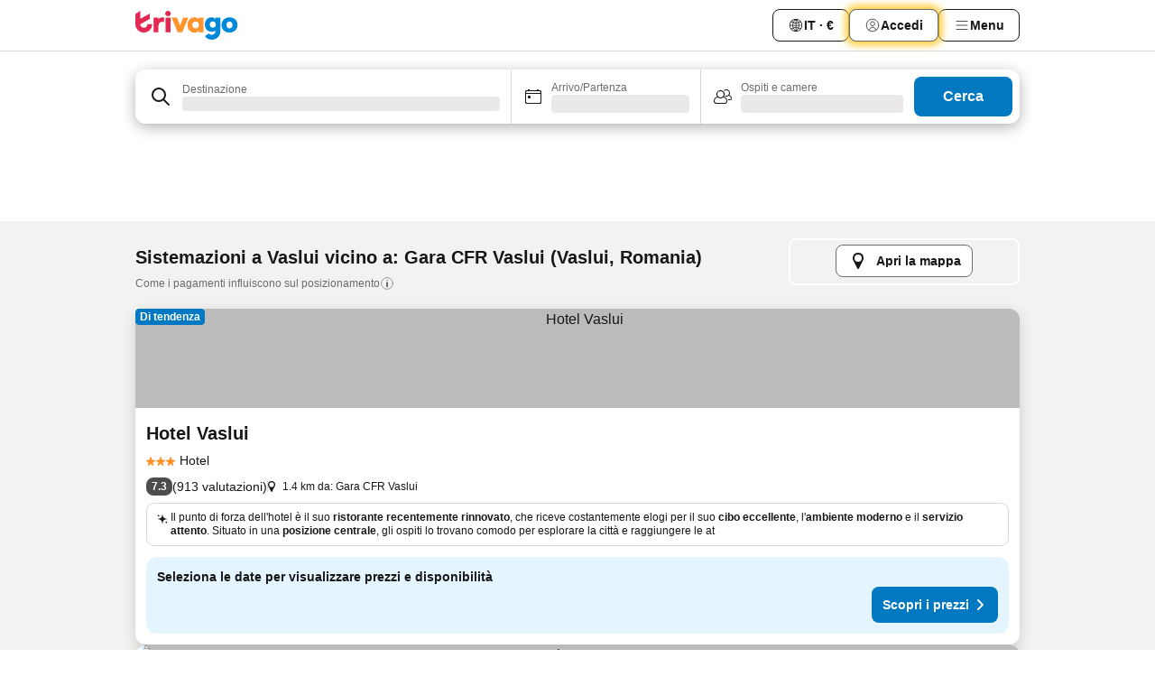

--- FILE ---
content_type: text/html; charset=utf-8
request_url: https://www.trivago.it/it/opr/hotel-vicino-a-gara-cfr-vaslui?search=500-2388638
body_size: 38666
content:
<!DOCTYPE html><html lang="it" dir="ltr"><head><meta charSet="utf-8"/><meta name="viewport" content="width=device-width, initial-scale=1, shrink-to-fit=no"/><meta name="referrer" content="no-referrer-when-downgrade"/><meta property="fb:page_id" content="137633439645541"/><meta name="google" content="notranslate"/><meta name="p:domain_verify" content="7dfe2330e1dae0a6aa7f9479e616b6f9"/><meta property="og:type" content="website"/><meta name="format-detection" content="telephone=no"/><title>Hotel a Vaslui, Romania vicino Gara CFR Vaslui | www.trivago.it</title><meta name="description" content="Hotel Vaslui, Romania vicino Gara CFR Vaslui. Cerca, compara e trova il tuo hotel ideale da 250 siti web. Hotel vicino Gara CFR Vaslui? - trivago"/><meta property="og:site_name" content="trivago.it"/><meta property="og:title" content="Vaslui: strutture nei pressi di Gara CFR Vaslui"/><meta property="og:description" content="Scopri le strutture nei pressi di Gara CFR Vaslui, confronta i prezzi e trova un ottimo affare su trivago."/><meta property="og:image" content="https://imgcy.trivago.com/f_auto,q_auto/hardcodedimages/og-image.png"/><meta property="og:url" content="https://www.trivago.it/it/opr/hotel-vicino-a-gara-cfr-vaslui?search=500-2388638"/><link rel="canonical" href="https://www.trivago.it/it/opr/hotel-vicino-a-gara-cfr-vaslui?search=500-2388638"/><link rel="alternate" href="https://www.trivago.ro/ro/opr/hoteluri-în-apropiere-de-gara-cfr-vaslui?search=500-2388638" hrefLang="ro"/><link rel="preload" as="image" href="https://imgcy.trivago.com/c_fill,d_dummy.jpeg,e_sharpen:60,f_auto,h_267,q_40,w_400/hotelier-images/41/25/a4c438078e7a1df1d0525f1691a37396acfc6c5c6a1b83eb5dfb77b33589.jpeg" fetchpriority="high"/><link rel="preload" as="image" href="https://imgcy.trivago.com/c_fill,d_dummy.jpeg,e_sharpen:60,f_auto,h_534,q_40,w_800/hotelier-images/41/25/a4c438078e7a1df1d0525f1691a37396acfc6c5c6a1b83eb5dfb77b33589.jpeg" fetchpriority="high"/><meta name="next-head-count" content="19"/><script>performance.mark("time-to-parse");</script><script>window.__TRV_ENVIRONMENT_VARIABLES__ = {"GTM_CONTAINER_ID":"GTM-T5HDVXN","GOOGLE_MAPS_API_KEY":"AIzaSyBoNi-Mn3_vNvmIJdXS81UGzcWlyyH0hoM","GOOGLE_MAPS_API_KEY_WITH_REGION_LOOKUP":"AIzaSyBf14Z1j1yg0xEZKUO4FViT5FHQB9nCV7w","GOOGLE_ONE_TAP_CLIENT_ID":"363634697571-lj09qn82grlkcma3sud1c11bo7srajd3.apps.googleusercontent.com","ENVIRONMENT":"prod","JLOO_AUTH_URI":"https://auth.trivago.com/server","JLOO_AUTH_CLIENT_ID":"c6f60de3f8ee607bb58ba426b47051608ea35f740c38c87ecfce2329c120ee3f","ZENDESK_ENDPOINT":"https://trivago.zendesk.com/api/v2","GIT_REV":"66cda7a4","GROUP":"4","IS_DEV_TOOLS_ENABLED":"false"}</script><link rel="icon" href="/favicon_08112023.ico"/><link rel="apple-touch-icon" href="/_static/images/apple-touch-icon_08112023.png"/><link rel="preload" href="/_next/static/css/3d03de5904560e03.css" as="style"/><link rel="stylesheet" href="/_next/static/css/3d03de5904560e03.css" data-n-g=""/><link rel="preload" href="/_next/static/css/734bf65489cec8cb.css" as="style"/><link rel="stylesheet" href="/_next/static/css/734bf65489cec8cb.css" data-n-p=""/><link rel="preload" href="/_next/static/css/816b2fc98d3eb4c0.css" as="style"/><link rel="stylesheet" href="/_next/static/css/816b2fc98d3eb4c0.css"/><link rel="preload" href="/_next/static/css/b152c7f601f36958.css" as="style"/><link rel="stylesheet" href="/_next/static/css/b152c7f601f36958.css"/><link rel="preload" href="/_next/static/css/3d0bb60b569cdad9.css" as="style"/><link rel="stylesheet" href="/_next/static/css/3d0bb60b569cdad9.css"/><link rel="preload" href="/_next/static/css/cf7c61f26332e690.css" as="style"/><link rel="stylesheet" href="/_next/static/css/cf7c61f26332e690.css"/><link rel="preload" href="/_next/static/css/0620e5a7f773bc30.css" as="style"/><link rel="stylesheet" href="/_next/static/css/0620e5a7f773bc30.css"/><link rel="preload" href="/_next/static/css/8148d64900ad0121.css" as="style"/><link rel="stylesheet" href="/_next/static/css/8148d64900ad0121.css"/><link rel="preload" href="/_next/static/css/29bbf31bf6e542f5.css" as="style"/><link rel="stylesheet" href="/_next/static/css/29bbf31bf6e542f5.css"/><link rel="preload" href="/_next/static/css/37d3eadfeaff8a33.css" as="style"/><link rel="stylesheet" href="/_next/static/css/37d3eadfeaff8a33.css"/><link rel="preload" href="/_next/static/css/760db0d3f3ed6ed5.css" as="style"/><link rel="stylesheet" href="/_next/static/css/760db0d3f3ed6ed5.css"/><link rel="preload" href="/_next/static/css/fee26aaa2b06eed3.css" as="style"/><link rel="stylesheet" href="/_next/static/css/fee26aaa2b06eed3.css"/><link rel="preload" href="/_next/static/css/05f35f2c1d6cdb67.css" as="style"/><link rel="stylesheet" href="/_next/static/css/05f35f2c1d6cdb67.css"/><link rel="preload" href="/_next/static/css/dff6616c34decc71.css" as="style"/><link rel="stylesheet" href="/_next/static/css/dff6616c34decc71.css"/><link rel="preload" href="/_next/static/css/1a11501b707e53a0.css" as="style"/><link rel="stylesheet" href="/_next/static/css/1a11501b707e53a0.css"/><link rel="preload" href="/_next/static/css/4d91f9047e116c8e.css" as="style"/><link rel="stylesheet" href="/_next/static/css/4d91f9047e116c8e.css"/><link rel="preload" href="/_next/static/css/ebb50d341731ca20.css" as="style"/><link rel="stylesheet" href="/_next/static/css/ebb50d341731ca20.css"/><link rel="preload" href="/_next/static/css/0567f3e5c3e46212.css" as="style"/><link rel="stylesheet" href="/_next/static/css/0567f3e5c3e46212.css"/><link rel="preload" href="/_next/static/css/54c5e3e91a7ecfd5.css" as="style"/><link rel="stylesheet" href="/_next/static/css/54c5e3e91a7ecfd5.css"/><link rel="preload" href="/_next/static/css/227f98cc2523a9f2.css" as="style"/><link rel="stylesheet" href="/_next/static/css/227f98cc2523a9f2.css"/><link rel="preload" href="/_next/static/css/41e26e8cb4fe307b.css" as="style"/><link rel="stylesheet" href="/_next/static/css/41e26e8cb4fe307b.css"/><link rel="preload" href="/_next/static/css/4f96aac6df90d53e.css" as="style"/><link rel="stylesheet" href="/_next/static/css/4f96aac6df90d53e.css"/><link rel="preload" href="/_next/static/css/2c868c62de25ed56.css" as="style"/><link rel="stylesheet" href="/_next/static/css/2c868c62de25ed56.css"/><link rel="preload" href="/_next/static/css/3fd9b5f59a86efdd.css" as="style"/><link rel="stylesheet" href="/_next/static/css/3fd9b5f59a86efdd.css"/><link rel="preload" href="/_next/static/css/2e01ede3fe2b1854.css" as="style"/><link rel="stylesheet" href="/_next/static/css/2e01ede3fe2b1854.css"/><link rel="preload" href="/_next/static/css/08cbed72fe7ef23e.css" as="style"/><link rel="stylesheet" href="/_next/static/css/08cbed72fe7ef23e.css"/><link rel="preload" href="/_next/static/css/051f5925f7322115.css" as="style"/><link rel="stylesheet" href="/_next/static/css/051f5925f7322115.css"/><link rel="preload" href="/_next/static/css/c5427033fc438e23.css" as="style"/><link rel="stylesheet" href="/_next/static/css/c5427033fc438e23.css"/><link rel="preload" href="/_next/static/css/bf3ee46d0f62382f.css" as="style"/><link rel="stylesheet" href="/_next/static/css/bf3ee46d0f62382f.css"/><link rel="preload" href="/_next/static/css/cc1d97c6a6a3bab1.css" as="style"/><link rel="stylesheet" href="/_next/static/css/cc1d97c6a6a3bab1.css"/><link rel="preload" href="/_next/static/css/a698cbd674f06773.css" as="style"/><link rel="stylesheet" href="/_next/static/css/a698cbd674f06773.css"/><link rel="preload" href="/_next/static/css/afae922636e17608.css" as="style"/><link rel="stylesheet" href="/_next/static/css/afae922636e17608.css"/><link rel="preload" href="/_next/static/css/30a70e46e7c1bc6f.css" as="style"/><link rel="stylesheet" href="/_next/static/css/30a70e46e7c1bc6f.css"/><link rel="preload" href="/_next/static/css/56b9bec158d8c1c7.css" as="style"/><link rel="stylesheet" href="/_next/static/css/56b9bec158d8c1c7.css"/><link rel="preload" href="/_next/static/css/cb85e89fa1351ce5.css" as="style"/><link rel="stylesheet" href="/_next/static/css/cb85e89fa1351ce5.css"/><link rel="preload" href="/_next/static/css/4b3a9e383eb6e268.css" as="style"/><link rel="stylesheet" href="/_next/static/css/4b3a9e383eb6e268.css"/><link rel="preload" href="/_next/static/css/91090e97d1c70313.css" as="style"/><link rel="stylesheet" href="/_next/static/css/91090e97d1c70313.css"/><link rel="preload" href="/_next/static/css/3516705d88c5e720.css" as="style"/><link rel="stylesheet" href="/_next/static/css/3516705d88c5e720.css"/><link rel="preload" href="/_next/static/css/9f2a00ecc59c70e4.css" as="style"/><link rel="stylesheet" href="/_next/static/css/9f2a00ecc59c70e4.css"/><link rel="preload" href="/_next/static/css/9e558ad9c78cb9a9.css" as="style"/><link rel="stylesheet" href="/_next/static/css/9e558ad9c78cb9a9.css"/><link rel="preload" href="/_next/static/css/22a43875cf679091.css" as="style"/><link rel="stylesheet" href="/_next/static/css/22a43875cf679091.css"/><link rel="preload" href="/_next/static/css/9bfd1963fe4475e0.css" as="style"/><link rel="stylesheet" href="/_next/static/css/9bfd1963fe4475e0.css"/><link rel="preload" href="/_next/static/css/0427e71132d9f268.css" as="style"/><link rel="stylesheet" href="/_next/static/css/0427e71132d9f268.css"/><link rel="preload" href="/_next/static/css/fbb17effa8c0f6d8.css" as="style"/><link rel="stylesheet" href="/_next/static/css/fbb17effa8c0f6d8.css"/><link rel="preload" href="/_next/static/css/aa502f381af58c81.css" as="style"/><link rel="stylesheet" href="/_next/static/css/aa502f381af58c81.css"/><link rel="preload" href="/_next/static/css/9786368deedf3d09.css" as="style"/><link rel="stylesheet" href="/_next/static/css/9786368deedf3d09.css"/><link rel="preload" href="/_next/static/css/44be15f45d8c7af2.css" as="style"/><link rel="stylesheet" href="/_next/static/css/44be15f45d8c7af2.css"/><link rel="preload" href="/_next/static/css/f421dcbd47a850f1.css" as="style"/><link rel="stylesheet" href="/_next/static/css/f421dcbd47a850f1.css"/><link rel="preload" href="/_next/static/css/2517307d1ca4a3d5.css" as="style"/><link rel="stylesheet" href="/_next/static/css/2517307d1ca4a3d5.css"/><noscript data-n-css=""></noscript><script defer="" nomodule="" src="/_next/static/chunks/polyfills-42372ed130431b0a.js"></script><script src="/_static/translations/it/9ebdbdac48c4d1cd92d384aff90d0010e480cb9dc91c8fd3ad74969798ff1f7e.js" defer="" data-nscript="beforeInteractive"></script><script defer="" src="/_next/static/chunks/3969-4abda063c59924c0.js"></script><script defer="" src="/_next/static/chunks/9127.aecac5be130e1d5a.js"></script><script defer="" src="/_next/static/chunks/1115-82d184172df39e5e.js"></script><script defer="" src="/_next/static/chunks/8707-b461127288af0e48.js"></script><script defer="" src="/_next/static/chunks/5262-0ef1da44488c5121.js"></script><script defer="" src="/_next/static/chunks/2400-374224c1677e867f.js"></script><script defer="" src="/_next/static/chunks/3749-0835ab7190511d56.js"></script><script defer="" src="/_next/static/chunks/3420-219bd8322f1227cb.js"></script><script defer="" src="/_next/static/chunks/47-bde4516ce66efd02.js"></script><script defer="" src="/_next/static/chunks/1066-abc8daa75158c6a9.js"></script><script defer="" src="/_next/static/chunks/7784-b43b305a3561bacb.js"></script><script defer="" src="/_next/static/chunks/6501-d7fe1def204f3e9d.js"></script><script defer="" src="/_next/static/chunks/5022-656617a61d2fb3fe.js"></script><script defer="" src="/_next/static/chunks/6775-c1a54f347faf10c4.js"></script><script defer="" src="/_next/static/chunks/228-507ca3a722d8c4d9.js"></script><script defer="" src="/_next/static/chunks/2121-444c34bc44ac0397.js"></script><script defer="" src="/_next/static/chunks/8331-82fe99dc6e447f11.js"></script><script defer="" src="/_next/static/chunks/7290-8b0fc87859493fc9.js"></script><script defer="" src="/_next/static/chunks/1224-dd0150e3b144d28b.js"></script><script defer="" src="/_next/static/chunks/9178.b713a457a290003e.js"></script><script defer="" src="/_next/static/chunks/1015.0fed033f4fe4a0da.js"></script><script defer="" src="/_next/static/chunks/5518.547d3feb0ffcd9a7.js"></script><script defer="" src="/_next/static/chunks/9266.7c50ab2b31aef74f.js"></script><script defer="" src="/_next/static/chunks/3121.4aba4dcd3b97efe2.js"></script><script defer="" src="/_next/static/chunks/6062.916aa9757d7d4dfc.js"></script><script src="/_next/static/chunks/webpack-98c39660138db8f9.js" defer=""></script><script src="/_next/static/chunks/framework-8477715d11d353ff.js" defer=""></script><script src="/_next/static/chunks/main-d3845544e12c097b.js" defer=""></script><script src="/_next/static/chunks/pages/_app-cd7f32398a0a0bf9.js" defer=""></script><script src="/_next/static/chunks/9476-29bcb71b50f4b486.js" defer=""></script><script src="/_next/static/chunks/555-104a77064a5369d9.js" defer=""></script><script src="/_next/static/chunks/2279-508355ad6cb2eaa4.js" defer=""></script><script src="/_next/static/chunks/1931-cdfd1b21e9a7825c.js" defer=""></script><script src="/_next/static/chunks/6863-a520f419e4c78e84.js" defer=""></script><script src="/_next/static/chunks/2005-e7b93e835eaac472.js" defer=""></script><script src="/_next/static/chunks/6268-2cda007b9bb9a32c.js" defer=""></script><script src="/_next/static/chunks/7880-775625921f9c3840.js" defer=""></script><script src="/_next/static/chunks/605-267090f7b6d69fec.js" defer=""></script><script src="/_next/static/chunks/pages/%5BlanguageCode%5D/opr/%5Bslug%5D-42de511867982d7b.js" defer=""></script><script src="/_next/static/uL_OazAzCspsYM-UDogZa/_buildManifest.js" defer=""></script><script src="/_next/static/uL_OazAzCspsYM-UDogZa/_ssgManifest.js" defer=""></script></head><body><noscript data-testid="gtm-noscript"><iframe data-testid="gtm-iframe" src="https://gtm.trivago.it/ns.html?id=GTM-T5HDVXN" height="0" width="0" style="display:none;visibility:hidden"></iframe></noscript><div id="__next"><div class="_34EENR"><button type="button" aria-hidden="true"></button></div><div class=""><div data-testid="page-header-wrapper" class=""><div class="FfmyqR e4D1FP jngrXy"><header class="R_Xe__" itemType="https://schema.org/WPHeader" itemscope=""><div class=""><a data-testid="generic-header-link" data-interaction="header-logo" title="trivago logo" aria-label="trivago logo" class="" href="/"><svg xmlns="http://www.w3.org/2000/svg" width="114" height="32" viewBox="0 0 114 32" data-testid="header-hero-logo" class=""><g clip-path="url(#Logo_default_svg_a)"><path fill="#E32851" d="M38.637 7.434h-4.913a.255.255 0 0 0-.255.255v15.907c0 .14.114.255.255.255h4.913c.14 0 .255-.114.255-.255V7.689a.255.255 0 0 0-.255-.255"></path><path fill="#FF932C" d="M52.833 7.6 49.6 16.21a.057.057 0 0 1-.107 0L46.231 7.6a.255.255 0 0 0-.239-.165h-5.37a.255.255 0 0 0-.237.351l6.46 15.907c.039.096.133.16.236.16h4.724a.255.255 0 0 0 .237-.16L58.53 7.786a.255.255 0 0 0-.237-.352h-5.222a.255.255 0 0 0-.239.166Z"></path><path fill="#0088D9" d="M104.344 7.185c-5.126 0-8.86 3.615-8.86 8.476 0 4.86 3.734 8.475 8.86 8.475 5.068 0 8.861-3.645 8.861-8.475 0-4.86-3.764-8.476-8.861-8.476m0 12.328c-2.015 0-3.348-1.541-3.348-3.853 0-2.31 1.333-3.852 3.348-3.852 1.986 0 3.349 1.54 3.349 3.853 0 2.281-1.363 3.852-3.349 3.852"></path><path fill="#E32851" d="M31.673 7.355a3 3 0 0 0-.514-.121c-.314-.05-3.647-.424-5.501 2.063-.033.044-.103.02-.103-.034V7.689a.255.255 0 0 0-.255-.255h-4.913a.255.255 0 0 0-.255.255v15.907c0 .14.114.255.255.255H25.3a.255.255 0 0 0 .255-.255V17.69c0-4.416 2.044-5.514 4.06-5.514.237 0 .926-.001 1.9.268a.255.255 0 0 0 .322-.245V7.594a.25.25 0 0 0-.164-.239M36.18 0c-1.713 0-3.102 1.339-3.102 2.99s1.39 2.99 3.103 2.99 3.102-1.339 3.102-2.99S37.893 0 36.181 0Z"></path><path fill="#FF932C" d="M75.341 7.434H70.43a.255.255 0 0 0-.255.255v1.565c0 .06-.083.08-.109.024-1.774-3.717-12.282-2.994-12.282 6.364 0 8.748 8.978 10.306 12.29 6.645.036-.04.1-.015.1.038v1.27c0 .142.115.256.256.256h4.912a.255.255 0 0 0 .256-.255V7.689a.255.255 0 0 0-.255-.255ZM66.77 19.495c-2.164 0-3.672-1.508-3.672-3.836s1.508-3.869 3.672-3.869c2.197 0 3.672 1.574 3.672 3.87 0 2.294-1.475 3.835-3.672 3.835"></path><path fill="#0088D9" d="M93.893 7.434h-4.912a.255.255 0 0 0-.255.255v1.564c0 .062-.083.08-.11.025-1.78-3.764-11.567-2.82-11.567 5.89 0 8.54 8.92 9.243 11.58 6.759a.057.057 0 0 1 .096.042v.769c-.068 3.629-4.614 5.2-6.924 2.443a.255.255 0 0 0-.334-.05l-4.14 2.677a.257.257 0 0 0-.066.368c5.283 7.219 16.802 3.548 16.887-5.422V7.69a.255.255 0 0 0-.255-.255Zm-8.101 11.201c-1.956 0-3.32-1.363-3.32-3.466s1.364-3.497 3.32-3.497c1.985 0 3.318 1.422 3.318 3.497 0 2.074-1.333 3.466-3.318 3.466"></path><path fill="#E32851" d="M18.424 14.867h-4.92a.26.26 0 0 0-.254.237 3.92 3.92 0 0 1-3.907 3.61c-2.472 0-3.472-2.1-3.472-2.1a3.9 3.9 0 0 1-.448-1.749c0-.02.011-.04.03-.05l1.407-.777 8.894-4.919a.43.43 0 0 0 .22-.372V3.46a.255.255 0 0 0-.38-.224L5.509 8.814a.057.057 0 0 1-.086-.05V.452a.255.255 0 0 0-.394-.214L.194 3.368A.43.43 0 0 0 0 3.727v11.14a9.343 9.343 0 0 0 18.68.268.257.257 0 0 0-.256-.268"></path></g><defs><clipPath id="Logo_default_svg_a"><path fill="#fff" d="M0 0h113.205v32H0z"></path></clipPath></defs></svg></a></div><div class="ytROMi"><div class="KvnKTm"><nav class="gPXXtI _2QGXIJ"><ul class="M4XoLB _OQpaV"><li itemscope="" itemType="https://schema.org/SiteNavigationElement" class="E5DKqf NEhNgU"><div class="vTDE1M"><a class="ehv1KY tjDLq2 e4r_YY" data-testid="header-favorites" role="link" href="/it/profile/favorites/"><span position="start" class="bam52s TAqKnY" style="--_rotate:0deg;--_size:18px" data-testid="icon"><svg xmlns="http://www.w3.org/2000/svg" width="24" height="24" viewBox="0 0 24 24" role="img" aria-hidden="true" class="ycG2ve"><path fill="currentColor" d="M20.42 4.82A5.23 5.23 0 0 0 16.5 3 5.37 5.37 0 0 0 12 5.58 5.37 5.37 0 0 0 7.5 3a5.23 5.23 0 0 0-3.92 1.82A6.35 6.35 0 0 0 2 9.07s0 0 0 .06v.22c0 5.42 7.25 10.18 9.47 11.51a1 1 0 0 0 1 0C14.74 19.53 22 14.77 22 9.35v-.28a6.35 6.35 0 0 0-1.58-4.25M21 9.18v.17c0 4.94-7.07 9.5-9 10.65-1.92-1.15-9-5.71-9-10.65v-.17a.4.4 0 0 0 0-.11A4.81 4.81 0 0 1 7.5 4a4.39 4.39 0 0 1 3.66 2.12L12 7.44l.84-1.32A4.39 4.39 0 0 1 16.5 4 4.81 4.81 0 0 1 21 9.07a.4.4 0 0 0 0 .11"></path></svg></span>Preferiti</a></div></li><li itemscope="" itemType="https://schema.org/SiteNavigationElement" class="E5DKqf vpJVof"><button type="button" data-testid="header-localization-menu" class="ehv1KY tjDLq2 e4r_YY" data-interaction="language-selector"><span position="start" class="bam52s TAqKnY" style="--_rotate:0deg;--_size:18px" data-testid="icon"><svg xmlns="http://www.w3.org/2000/svg" width="24" height="24" viewBox="0 0 24 24" role="img" aria-hidden="true" class="ycG2ve"><path fill="none" d="M0 0h24v24H0z"></path><path fill="currentColor" d="M12 21.5V21zc-5.238 0-9.5-4.262-9.5-9.5H3h-.5c0-5.238 4.262-9.5 9.5-9.5V3v-.5c5.238 0 9.5 4.262 9.5 9.5H21h.5c0 5.238-4.262 9.5-9.5 9.5m-6.389-3.898a8.5 8.5 0 0 0 5.09 2.798 15.3 15.3 0 0 1-2.592-3.943 12.2 12.2 0 0 0-2.498 1.145m10.25-1.078A15.4 15.4 0 0 1 13.3 20.4a8.5 8.5 0 0 0 5.061-2.77 15 15 0 0 0-2.5-1.107zm-3.361-.655v3.926a14.3 14.3 0 0 0 2.394-3.557 12.4 12.4 0 0 0-2.394-.369m-3.421.312a14.3 14.3 0 0 0 2.421 3.614v-3.938c-.876.026-1.687.148-2.421.324m7.165-.586c.884.303 1.8.71 2.743 1.241a8.45 8.45 0 0 0 1.498-4.336h-3.542a11.8 11.8 0 0 1-.699 3.095M3.514 12.5a8.45 8.45 0 0 0 1.48 4.308c.645-.4 1.576-.89 2.738-1.28a11.7 11.7 0 0 1-.676-3.028H3.515zm8.986 2.362c.88.044 1.813.181 2.788.442a10.8 10.8 0 0 0 .652-2.804H12.5zM8.06 12.5c.086.952.31 1.873.63 2.745a13 13 0 0 1 2.81-.393V12.5zm8.918-1h3.507a8.44 8.44 0 0 0-1.484-4.315 14 14 0 0 1-2.55 1.207q.506 1.506.527 3.106zm-4.478 0h3.478a9.1 9.1 0 0 0-.485-2.81c-.9.245-1.904.416-2.993.449zm-4.479 0H11.5V9.13a13.3 13.3 0 0 1-2.977-.487 9.1 9.1 0 0 0-.502 2.857m-4.506 0H7.02v-.003q.022-1.627.547-3.158a16.5 16.5 0 0 1-2.555-1.175A8.44 8.44 0 0 0 3.515 11.5M12.5 4.14v4.025c.946-.03 1.825-.173 2.63-.387q-.872-1.907-2.63-3.638M8.897 7.72c.909.25 1.778.387 2.603.432V4.14Q9.771 5.844 8.897 7.72m4.49-4.107c1.204 1.221 2.107 2.512 2.708 3.865a13 13 0 0 0 2.288-1.085 8.5 8.5 0 0 0-4.995-2.78zM5.64 6.368c.787.436 1.553.78 2.295 1.046q.901-1.997 2.678-3.8A8.5 8.5 0 0 0 5.64 6.367z"></path></svg></span><span>IT · €</span></button></li><li itemscope="" itemType="https://schema.org/SiteNavigationElement" class="E5DKqf"><div class="j4pLyK"><button type="button" data-testid="header-login" class="ehv1KY tjDLq2 e4r_YY" data-interaction="login-button"><span position="start" class="bam52s TAqKnY" style="--_rotate:0deg;--_size:18px" data-testid="icon"><svg xmlns="http://www.w3.org/2000/svg" width="24" height="24" fill="none" viewBox="0 0 24 24" role="img" aria-hidden="true" class="ycG2ve"><path fill="transparent" d="M0 0h24v24H0z"></path><path fill="transparent" stroke="currentColor" stroke-linecap="round" stroke-linejoin="round" d="M17.129 19.038a5.36 5.36 0 0 0-1.895-2.87A5.27 5.27 0 0 0 12 15.058c-1.17 0-2.307.39-3.234 1.11a5.36 5.36 0 0 0-1.895 2.87"></path><path fill="transparent" stroke="currentColor" stroke-linecap="round" stroke-linejoin="round" d="M21 12C21 0 3 0 3 12s18 12 18 0"></path><path fill="transparent" stroke="currentColor" stroke-linecap="round" stroke-linejoin="round" d="M11.998 12.811c1.939 0 3.03-1.1 3.03-3.058s-1.091-3.059-3.03-3.059S8.97 7.796 8.97 9.754s1.09 3.057 3.028 3.057"></path></svg></span><span>Accedi</span></button></div></li><li itemscope="" itemType="https://schema.org/SiteNavigationElement" class="E5DKqf NEhNgU"><button type="button" data-testid="header-profile-menu-mobile" class="ehv1KY tjDLq2 e4r_YY" data-interaction="header-menu"><span position="start" class="bam52s TAqKnY" style="--_rotate:0deg;--_size:18px" data-testid="icon"><svg xmlns="http://www.w3.org/2000/svg" width="24" height="24" viewBox="0 0 24 24" role="img" aria-hidden="true" class="ycG2ve"><g fill="none" stroke="currentColor" stroke-linecap="round" stroke-miterlimit="10" stroke-width="2"><path d="M4 6h16M4 12h16M4 18h16" vector-effect="non-scaling-stroke"></path></g></svg></span><span>Menu</span></button></li><li itemscope="" itemType="https://schema.org/SiteNavigationElement" class="E5DKqf vpJVof"><div data-testid="desktop-dropdown-menu" data-interaction="header-menu" class="_4DcEqf"><button type="button" data-testid="header-profile-menu-desktop" class="ehv1KY tjDLq2 e4r_YY"><span position="start" class="bam52s TAqKnY" style="--_rotate:0deg;--_size:18px" data-testid="icon"><svg xmlns="http://www.w3.org/2000/svg" width="24" height="24" fill="none" viewBox="0 0 24 24" role="img" aria-hidden="true" class="ycG2ve"><path stroke="currentColor" stroke-linecap="round" d="M4 6h16M4 12h16M4 18h16"></path></svg></span><span>Menu</span></button></div></li></ul></nav></div></div></header></div></div><div class="OyU2WE"></div></div><div class="_SOhff gHtTGI"><div class=""><div class="meT0Q5 Bog6Yy"><div class="vzC9TR FrYDhH XzpZLp" data-testid="search-form"><div class="_3axGO1 y1Efiu"><div class="X2yYk_"><div data-testid="auto-complete-combobox" role="combobox" aria-expanded="false" aria-controls="suggestion-list" class="If79lQ yXXD2G"><form action="" class="IxKJtG"><div role="button" class="HxkFDQ aaN4L7" tabindex="0" data-testid="auto-complete-wrapper"><div class="Z8wU9_"><span class="bam52s G_oBf2 m8EtRm" style="--_rotate:0deg;--_size:24px" data-testid="icon"><svg xmlns="http://www.w3.org/2000/svg" width="24" height="24" viewBox="0 0 24 24" role="img" aria-hidden="true" class="ycG2ve"><g fill="none" stroke="currentColor" stroke-linecap="round" stroke-miterlimit="10" stroke-width="2"><path d="M10 3a7 7 0 1 0 7 7 7 7 0 0 0-7-7ZM21 21l-6-6" vector-effect="non-scaling-stroke"></path></g></svg></span></div><span class="dmsstT SwVR4I"><label for="input-auto-complete" class="EuINlU SwVR4I">Destinazione</label><div class="_7XPUe4 fWwD7f"></div></span></div></form></div></div><fieldset class="MGDNki k_YRbF"><button type="button" data-testid="search-form-calendar" class="raKH_0 SwVR4I Kv9RV2"><span class="lSFHMh"><span class="bam52s _61wiWy" style="--_rotate:0deg;--_size:24px" data-testid="icon"><svg xmlns="http://www.w3.org/2000/svg" width="24" height="24" viewBox="0 0 24 24" role="img" aria-hidden="true" class="ycG2ve"><g fill="currentColor"><path d="M19 5h-1a1 1 0 0 0-2 0H8a1 1 0 0 0-2 0H5a2 2 0 0 0-2 2v11a2 2 0 0 0 2 2h14a2 2 0 0 0 2-2V7a2 2 0 0 0-2-2m1 13a1 1 0 0 1-1 1H5a1 1 0 0 1-1-1V9h16Zm0-10H4V7a1 1 0 0 1 1-1h14a1 1 0 0 1 1 1Z"></path><circle cx="7.5" cy="12.5" r="1.5"></circle><path d="M19 5h-1a1 1 0 0 0-2 0H8a1 1 0 0 0-2 0H5a2 2 0 0 0-2 2v11a2 2 0 0 0 2 2h14a2 2 0 0 0 2-2V7a2 2 0 0 0-2-2m1 13a1 1 0 0 1-1 1H5a1 1 0 0 1-1-1V9h16Zm0-10H4V7a1 1 0 0 1 1-1h14a1 1 0 0 1 1 1Z"></path><circle cx="7.5" cy="12.5" r="1.5"></circle></g></svg></span><span class="BcDnim irqByq WnmS4G SwVR4I"><span class="Lq2bmx blPGoL SwVR4I" data-testid="search-form-calendar-label">Arrivo/Partenza</span><span class="dJVPMU SwVR4I" data-testid="search-form-calendar-value"><div aria-busy="true" aria-live="polite"><span class="fr8bt7 TemCix" role="status">In caricamento</span><div class="_7XPUe4 OML2Lz"></div></div></span></span></span></button></fieldset><div class="QpwdOT"><span class="vs9lGU"></span><button type="button" data-testid="search-form-guest-selector" class="raKH_0 SwVR4I Kv9RV2"><span class="lSFHMh"><span class="bam52s _61wiWy" style="--_rotate:0deg;--_size:24px" data-testid="icon"><svg xmlns="http://www.w3.org/2000/svg" width="24" height="24" viewBox="0 0 24 24" role="img" aria-hidden="true" class="ycG2ve"><g fill="currentColor"><path d="M13.13 12.14a4.5 4.5 0 1 0-7.26 0A5 5 0 0 0 2 17a3 3 0 0 0 3 3h9a3 3 0 0 0 3-3 5 5 0 0 0-3.87-4.86M9.5 6a3.49 3.49 0 0 1 2.44 6A3.5 3.5 0 0 1 6 9.5 3.5 3.5 0 0 1 9.5 6M14 19H5a2 2 0 0 1-2-2 4 4 0 0 1 3.74-4 4.41 4.41 0 0 0 5.52 0A4 4 0 0 1 16 17a2 2 0 0 1-2 2"></path><path d="M19.31 10.24A3.93 3.93 0 0 0 20 8a4 4 0 0 0-6.94-2.69 6 6 0 0 1 .7.71A3 3 0 1 1 16 11a2.9 2.9 0 0 1-1.15-.23s0 .07 0 .11a4.5 4.5 0 0 1-.28.83A4 4 0 0 0 16 12a3.94 3.94 0 0 0 2.55-.94A3 3 0 0 1 21 14a1 1 0 0 1-1 1h-2.35a7 7 0 0 1 .26 1H20a2 2 0 0 0 2-2 4 4 0 0 0-2.69-3.76"></path></g></svg></span><span class="BcDnim irqByq WnmS4G SwVR4I"><span class="Lq2bmx blPGoL SwVR4I" data-testid="search-form-guest-selector-label">Ospiti e camere</span><span class="dJVPMU SwVR4I" data-testid="search-form-guest-selector-value"><div aria-busy="true" aria-live="polite"><span class="fr8bt7 TemCix" role="status">In caricamento</span><div class="_7XPUe4 OML2Lz"></div></div></span></span></span></button></div></div><button type="button" data-testid="search-button-with-loader" class="_3tjlp_"><span class="x_o6V4"><span class="c_Rwvc">Cerca</span></span></button></div></div></div><div><div class="FfmyqR e4D1FP jngrXy"><div><div class="_1pK_46 _7LjOLW"></div></div></div></div></div><main class="ecMnwC"><section class="ogmCTE"><div class="FfmyqR e4D1FP jngrXy Fr63EK"><div class="JJ0C4t"><div class="HbBE7Z"><h1 class="tODn3R _5NF9ws ttuBBL _4HaQc3">Sistemazioni a Vaslui vicino a: Gara CFR Vaslui (Vaslui, Romania)</h1><a rel="noopener noreferrer" target="_blank" class="EH_l13 DGi8NR" data-interaction="legal-info" data-testid="legal-info-link" href="https://support.trivago.com/hc/it/sections/360000014707"><span class="bam52s _8AvqhM _8UUOQ" style="--_rotate:0deg;--_size:16px" data-testid="icon"><svg xmlns="http://www.w3.org/2000/svg" width="24" height="24" viewBox="0 0 24 24" role="img" aria-hidden="true" class="ycG2ve"><circle cx="12" cy="12" r="9.5" fill="none" stroke="currentColor" stroke-linecap="round" stroke-miterlimit="10"></circle><path fill="none" stroke="currentColor" stroke-linecap="round" stroke-miterlimit="10" stroke-width="2" d="M12 11v6" vector-effect="non-scaling-stroke"></path><circle cx="12" cy="7" r="1" fill="currentColor"></circle></svg></span><p class="wv9cHp">Come i pagamenti influiscono sul posizionamento</p></a></div><div class="OwEMM9"><button type="button" data-testid="view-map-button" class="_76H3nW TBCODd"><span class="RTemR6"><svg xmlns="http://www.w3.org/2000/svg" width="24" height="24" viewBox="0 0 24 24" class="ZODGEB"><path fill="currentColor" d="M18 8.23a6 6 0 0 0-11.9 0A7 7 0 0 0 6 9a5.8 5.8 0 0 0 .38 2.09l4.75 9.4a1 1 0 0 0 1.74 0l4.75-9.4A5.8 5.8 0 0 0 18 9a7 7 0 0 0 0-.77M12 13a4 4 0 1 1 4-4 4 4 0 0 1-4 4"></path></svg><span class="U2JzLk">Apri la mappa</span></span></button></div></div><div class="tG7AvG"></div></div><div class="FfmyqR e4D1FP jngrXy Fr63EK"><script type="application/ld+json">{"@context":"https://schema.org","@type":"ItemList","itemListElement":[{"@type":"ListItem","position":1,"item":{"@type":"Hotel","address":"1.4 km da: Gara CFR Vaslui","name":"Hotel Vaslui","image":"https://imgcy.trivago.com/c_fill,d_dummy.jpeg,e_sharpen:60,f_auto,h_267,q_40,w_400/hotelier-images/41/25/a4c438078e7a1df1d0525f1691a37396acfc6c5c6a1b83eb5dfb77b33589.jpeg","priceRange":"","aggregateRating":{"@type":"AggregateRating","ratingValue":7.3,"reviewCount":913,"worstRating":0,"bestRating":10},"url":"https://www.trivago.it/it/oar/hotel-vaslui?search=100-1027008","description":"Ristorante con cucina internazionale, 20 anni di esperienza nel turismo"}},{"@type":"ListItem","position":2,"item":{"@type":"Hotel","address":"2.6 km da: Gara CFR Vaslui","name":"Motel Don Tomaso","image":"https://imgcy.trivago.com/c_fill,d_dummy.jpeg,e_sharpen:60,f_auto,h_267,q_40,w_400/hotelier-images/d7/c7/353256b65b95b82ab3a594957f0738ef6f9eba1d99a386f5f98c67d78c1f.jpeg","priceRange":"","aggregateRating":{"@type":"AggregateRating","ratingValue":8.5,"reviewCount":354,"worstRating":0,"bestRating":10},"url":"https://www.trivago.it/it/oar/hotel-motel-don-tomaso-vaslui?search=100-7949922","description":"Bar dedicato in loco, Camere pulite e ben tenute"}},{"@type":"ListItem","position":3,"item":{"@type":"Hotel","address":"2.2 km da: Gara CFR Vaslui","name":"Pensiunea lui George","image":"https://imgcy.trivago.com/c_fill,d_dummy.jpeg,e_sharpen:60,f_auto,h_267,q_40,w_400/hotelier-images/00/b4/17dfa12a865a6ecaaf563ce950fca6107e840476751d2be32ee26d09a31c.jpeg","priceRange":"","aggregateRating":{"@type":"AggregateRating","ratingValue":9.4,"reviewCount":37,"worstRating":0,"bestRating":10},"url":"https://www.trivago.it/it/oar/guest-house-pensiunea-lui-george-vaslui?search=100-18071044","description":"Soggiorni economici per una notte, Facile accesso dalle strade principali"}},{"@type":"ListItem","position":4,"item":{"@type":"Hotel","address":"1.2 km da: Gara CFR Vaslui","name":"Cosy Vibe","image":"https://imgcy.trivago.com/c_fill,d_dummy.jpeg,e_sharpen:60,f_auto,h_267,q_40,w_400/partner-images/ec/64/a12ebb523351363f5f9bb57d5d00f189c5a4fed03f7ba8555bf6ccd446e6.jpeg","priceRange":"","aggregateRating":{"@type":"AggregateRating","ratingValue":9.8,"reviewCount":18,"worstRating":0,"bestRating":10},"url":"https://www.trivago.it/it/oar/intera-casa-appartamento-cosy-vibe-vaslui?search=100-44700782","description":""}},{"@type":"ListItem","position":5,"item":{"@type":"Hotel","address":"5.8 km da: Gara CFR Vaslui","name":"La Conac","image":"https://imgcy.trivago.com/c_fill,d_dummy.jpeg,e_sharpen:60,f_auto,h_267,q_40,w_400/hotelier-images/56/1f/21ec2bdaf2df435887a552933cc840a154d04f8f1ff9cf5a0121b3fc4dba.jpeg","priceRange":"","aggregateRating":{"@type":"AggregateRating","ratingValue":7.8,"reviewCount":177,"worstRating":0,"bestRating":10},"url":"https://www.trivago.it/it/oar/guest-house-la-conac-vaslui?search=100-8248628","description":""}},{"@type":"ListItem","position":6,"item":{"@type":"Hotel","address":"2.0 km da: Gara CFR Vaslui","name":"Relax &amp; Retreat Nest","image":"https://imgcy.trivago.com/c_fill,d_dummy.jpeg,e_sharpen:60,f_auto,h_267,q_40,w_400/partner-images/b0/51/f3938913604ffa121f3ab2ba3fb51703f19e7294a144df474f32a2674c80.jpeg","priceRange":"","aggregateRating":{"@type":"AggregateRating","ratingValue":9.8,"reviewCount":22,"worstRating":0,"bestRating":10},"url":"https://www.trivago.it/it/oar/intera-casa-appartamento-relax-retreat-nest-vaslui?search=100-44922416","description":""}},{"@type":"ListItem","position":7,"item":{"@type":"Hotel","address":"1.8 km da: Gara CFR Vaslui","name":"Artistic","image":"https://imgcy.trivago.com/c_fill,d_dummy.jpeg,e_sharpen:60,f_auto,h_267,q_40,w_400/partner-images/79/2a/ed7229739ac33fa5023f7620abacde5e69f2d9400fd54847ebbb734acd12.jpeg","priceRange":"","aggregateRating":{"@type":"AggregateRating","ratingValue":10,"reviewCount":5,"worstRating":0,"bestRating":10},"url":"https://www.trivago.it/it/oar/intera-casa-appartamento-artistic-vaslui?search=100-44679162","description":""}},{"@type":"ListItem","position":8,"item":{"@type":"Hotel","address":"2.0 km da: Gara CFR Vaslui","name":"Casa de inchiriat in Vaslui","image":"https://imgcy.trivago.com/c_fill,d_dummy.jpeg,e_sharpen:60,f_auto,h_267,q_40,w_400/partner-images/f7/bd/c40e26b6c452f786606edf5de2470e8aae6700e1c26311ca46ac8a08deaf.jpeg","priceRange":"","aggregateRating":{"@type":"AggregateRating","ratingValue":10,"reviewCount":28,"worstRating":0,"bestRating":10},"url":"https://www.trivago.it/it/oar/intera-casa-appartamento-casa-de-inchiriat-in-vaslui?search=100-35131228","description":""}},{"@type":"ListItem","position":9,"item":{"@type":"Hotel","address":"0.5 km da: Gara CFR Vaslui","name":"VascarHD","image":"https://imgcy.trivago.com/c_fill,d_dummy.jpeg,e_sharpen:60,f_auto,h_267,q_40,w_400/dummy.jpeg","priceRange":"","aggregateRating":{"@type":"AggregateRating","ratingValue":9.3,"reviewCount":23,"worstRating":0,"bestRating":10},"url":"https://www.trivago.it/it/oar/resort-vascarhd-vaslui?search=100-38599192","description":"Camere con vista giardino, Esperienze culinarie diverse"}},{"@type":"ListItem","position":10,"item":{"@type":"Hotel","address":"3.2 km da: Gara CFR Vaslui","name":"CassaTa-Two-Vaslui","image":"https://imgcy.trivago.com/c_fill,d_dummy.jpeg,e_sharpen:60,f_auto,h_267,q_40,w_400/partner-images/02/b5/fc96a46d80c9d2e8151b17f833e2702449f1c7ccb5833acd5231d4c5fc9a.jpeg","priceRange":"","aggregateRating":{"@type":"AggregateRating","ratingValue":0,"reviewCount":0,"worstRating":0,"bestRating":10},"url":"https://www.trivago.it/it/oar/intera-casa-appartamento-cassata-two-vaslui?search=100-35294362","description":""}},{"@type":"ListItem","position":11,"item":{"@type":"Hotel","address":"3.0 km da: Gara CFR Vaslui","name":"Apartament modern cu 2 camere in Vaslui, zona Cartier","image":"https://imgcy.trivago.com/c_fill,d_dummy.jpeg,e_sharpen:60,f_auto,h_267,q_40,w_400/partner-images/59/9f/78db0ce88107928e8a3576274a07d1201771e6895684fd3d4f050732b0f0.jpeg","priceRange":"","aggregateRating":{"@type":"AggregateRating","ratingValue":0,"reviewCount":0,"worstRating":0,"bestRating":10},"url":"https://www.trivago.it/it/oar/intera-casa-appartamento-apartament-modern-cu-2-camere-in-vaslui-zona-cartier?search=100-46505450","description":""}},{"@type":"ListItem","position":12,"item":{"@type":"Hotel","address":"2.1 km da: Gara CFR Vaslui","name":"Vila Lory","image":"https://imgcy.trivago.com/c_fill,d_dummy.jpeg,e_sharpen:60,f_auto,h_267,q_40,w_400/partner-images/8b/19/66f21d2ba94e1c8945c0c84d12ce0ae679d8a4068a7fcc602053752d0944.jpeg","priceRange":"","aggregateRating":{"@type":"AggregateRating","ratingValue":0,"reviewCount":0,"worstRating":0,"bestRating":10},"url":"https://www.trivago.it/it/oar/intera-casa-appartamento-vila-lory-vaslui?search=100-46648356","description":""}},{"@type":"ListItem","position":13,"item":{"@type":"Hotel","address":"1.1 km da: Gara CFR Vaslui","name":"Cosy Vibe 2","image":"https://imgcy.trivago.com/c_fill,d_dummy.jpeg,e_sharpen:60,f_auto,h_267,q_40,w_400/partner-images/d3/d2/5f1372c01a70a454ad1c282ad33d2e4c2f8426013814297ac2989d557484.jpeg","priceRange":"","aggregateRating":{"@type":"AggregateRating","ratingValue":0,"reviewCount":0,"worstRating":0,"bestRating":10},"url":"https://www.trivago.it/it/oar/intera-casa-appartamento-cosy-vibe-2-vaslui?search=100-46908070","description":""}},{"@type":"ListItem","position":14,"item":{"@type":"Hotel","address":"1.4 km da: Gara CFR Vaslui","name":"Racova","image":"https://imgcy.trivago.com/c_fill,d_dummy.jpeg,e_sharpen:60,f_auto,h_267,q_40,w_400/hotelier-images/2c/25/1e25aa690652274e32b509d18a55681825f84a57e28654b6266bddde5e76.jpeg","priceRange":"","aggregateRating":{"@type":"AggregateRating","ratingValue":0,"reviewCount":0,"worstRating":0,"bestRating":10},"url":"https://www.trivago.it/it/oar/hotel-racova-vaslui?search=100-502771","description":""}},{"@type":"ListItem","position":15,"item":{"@type":"Hotel","address":"2.1 km da: Gara CFR Vaslui","name":"La Livada","image":"https://imgcy.trivago.com/c_fill,d_dummy.jpeg,e_sharpen:60,f_auto,h_267,q_40,w_400/hotelier-images/12/bb/b07d5617873f590346ab9c7e5233b23896c0b3c3ce652197368aa9f70e79.jpeg","priceRange":"","aggregateRating":{"@type":"AggregateRating","ratingValue":0,"reviewCount":0,"worstRating":0,"bestRating":10},"url":"https://www.trivago.it/it/oar/motel-la-livada-vaslui?search=100-2338652","description":""}},{"@type":"ListItem","position":16,"item":{"@type":"Hotel","address":"4.4 km da: Gara CFR Vaslui","name":"Tosca","image":"https://imgcy.trivago.com/c_fill,d_dummy.jpeg,e_sharpen:60,f_auto,h_267,q_40,w_400/dummy.jpeg","priceRange":"","aggregateRating":{"@type":"AggregateRating","ratingValue":0,"reviewCount":0,"worstRating":0,"bestRating":10},"url":"https://www.trivago.it/it/oar/guest-house-tosca-vaslui?search=100-2482344","description":""}},{"@type":"ListItem","position":17,"item":{"@type":"Hotel","address":"0.6 km da: Gara CFR Vaslui","name":"Hotel Ambis","image":"https://imgcy.trivago.com/c_fill,d_dummy.jpeg,e_sharpen:60,f_auto,h_267,q_40,w_400/dummy.jpeg","priceRange":"","aggregateRating":{"@type":"AggregateRating","ratingValue":0,"reviewCount":0,"worstRating":0,"bestRating":10},"url":"https://www.trivago.it/it/oar/hotel-ambis-vaslui?search=100-13297946","description":""}},{"@type":"ListItem","position":18,"item":{"@type":"Hotel","address":"1.8 km da: Gara CFR Vaslui","name":"Top Hotel","image":"https://imgcy.trivago.com/c_fill,d_dummy.jpeg,e_sharpen:60,f_auto,h_267,q_40,w_400/dummy.jpeg","priceRange":"","aggregateRating":{"@type":"AggregateRating","ratingValue":0,"reviewCount":0,"worstRating":0,"bestRating":10},"url":"https://www.trivago.it/it/oar/intera-casa-appartamento-top-hotel-vaslui?search=100-36679726","description":""}},{"@type":"ListItem","position":19,"item":{"@type":"Hotel","address":"2.3 km da: Gara CFR Vaslui","name":"David și Daria","image":"https://imgcy.trivago.com/c_fill,d_dummy.jpeg,e_sharpen:60,f_auto,h_267,q_40,w_400/dummy.jpeg","priceRange":"","aggregateRating":{"@type":"AggregateRating","ratingValue":0,"reviewCount":0,"worstRating":0,"bestRating":10},"url":"https://www.trivago.it/it/oar/intera-casa-appartamento-david-și-daria-vaslui?search=100-38923362","description":""}},{"@type":"ListItem","position":20,"item":{"@type":"Hotel","address":"2.0 km da: Gara CFR Vaslui","name":"Studio Marina","image":"https://imgcy.trivago.com/c_fill,d_dummy.jpeg,e_sharpen:60,f_auto,h_267,q_40,w_400/dummy.jpeg","priceRange":"","aggregateRating":{"@type":"AggregateRating","ratingValue":0,"reviewCount":0,"worstRating":0,"bestRating":10},"url":"https://www.trivago.it/it/oar/intera-casa-appartamento-studio-marina-vaslui?search=100-39783920","description":""}},{"@type":"ListItem","position":21,"item":{"@type":"Hotel","address":"1.0 km da: Gara CFR Vaslui","name":"Vila Centru","image":"https://imgcy.trivago.com/c_fill,d_dummy.jpeg,e_sharpen:60,f_auto,h_267,q_40,w_400/dummy.jpeg","priceRange":"","aggregateRating":{"@type":"AggregateRating","ratingValue":0,"reviewCount":0,"worstRating":0,"bestRating":10},"url":"https://www.trivago.it/it/oar/intera-casa-appartamento-vila-centru-vaslui?search=100-40000522","description":""}},{"@type":"ListItem","position":22,"item":{"@type":"Hotel","address":"1.1 km da: Gara CFR Vaslui","name":"Bloc 280","image":"https://imgcy.trivago.com/c_fill,d_dummy.jpeg,e_sharpen:60,f_auto,h_267,q_40,w_400/dummy.jpeg","priceRange":"","aggregateRating":{"@type":"AggregateRating","ratingValue":0,"reviewCount":0,"worstRating":0,"bestRating":10},"url":"https://www.trivago.it/it/oar/intera-casa-appartamento-bloc-280-vaslui?search=100-41265620","description":""}},{"@type":"ListItem","position":23,"item":{"@type":"Hotel","address":"2.6 km da: Gara CFR Vaslui","name":"3-bedroom Apartment In Peaceful Vaslui With Ac, Wifi. Enjoy Your Stay","image":"https://imgcy.trivago.com/c_fill,d_dummy.jpeg,e_sharpen:60,f_auto,h_267,q_40,w_400/partner-images/6c/0a/e106b44a45f207853c618b69471a4d1c5ff244bbffe88f7863e11b3db423.jpeg","priceRange":"","aggregateRating":{"@type":"AggregateRating","ratingValue":0,"reviewCount":0,"worstRating":0,"bestRating":10},"url":"https://www.trivago.it/it/oar/intera-casa-appartamento-3-bedroom-apartment-in-peaceful-vaslui-with-ac-wifi-enjoy-your-stay?search=100-42587924","description":""}},{"@type":"ListItem","position":24,"item":{"@type":"Hotel","address":"2.0 km da: Gara CFR Vaslui","name":"Dani Cute","image":"https://imgcy.trivago.com/c_fill,d_dummy.jpeg,e_sharpen:60,f_auto,h_267,q_40,w_400/partner-images/a7/0d/a78e601d410c353d3691b829d6bf9ce9f65543f0ee9caa36a674d7e54bfa.jpeg","priceRange":"","aggregateRating":{"@type":"AggregateRating","ratingValue":5,"reviewCount":1,"worstRating":0,"bestRating":10},"url":"https://www.trivago.it/it/oar/intera-casa-appartamento-dani-cute-vaslui?search=100-44530194","description":""}},{"@type":"ListItem","position":25,"item":{"@type":"Hotel","address":"3.3 km da: Gara CFR Vaslui","name":"Votre Maison Prive","image":"https://imgcy.trivago.com/c_fill,d_dummy.jpeg,e_sharpen:60,f_auto,h_267,q_40,w_400/dummy.jpeg","priceRange":"","aggregateRating":{"@type":"AggregateRating","ratingValue":0,"reviewCount":0,"worstRating":0,"bestRating":10},"url":"https://www.trivago.it/it/oar/intera-casa-appartamento-votre-maison-prive-vaslui?search=100-45324962","description":""}},{"@type":"ListItem","position":26,"item":{"@type":"Hotel","address":"1.7 km da: Gara CFR Vaslui","name":"Cosy Studio","image":"https://imgcy.trivago.com/c_fill,d_dummy.jpeg,e_sharpen:60,f_auto,h_267,q_40,w_400/partner-images/d0/e6/9cfb04f1f5a31b62644ad44e517eba67e37d205fcb6ad71725af8a77a5c9.jpeg","priceRange":"","aggregateRating":{"@type":"AggregateRating","ratingValue":0,"reviewCount":0,"worstRating":0,"bestRating":10},"url":"https://www.trivago.it/it/oar/intera-casa-appartamento-cosy-studio-vaslui?search=100-46311608","description":""}},{"@type":"ListItem","position":27,"item":{"@type":"Hotel","address":"0.5 km da: Gara CFR Vaslui","name":"Luxette","image":"https://imgcy.trivago.com/c_fill,d_dummy.jpeg,e_sharpen:60,f_auto,h_267,q_40,w_400/partner-images/b5/9c/9768e63b2562e94584ee6acbda2a19aab19926652baea9cba6494b39c49c.jpeg","priceRange":"","aggregateRating":{"@type":"AggregateRating","ratingValue":0,"reviewCount":0,"worstRating":0,"bestRating":10},"url":"https://www.trivago.it/it/oar/intera-casa-appartamento-luxette-vaslui?search=100-46391446","description":""}},{"@type":"ListItem","position":28,"item":{"@type":"Hotel","address":"2.8 km da: Gara CFR Vaslui","name":"Apartament modern cu 2 camere in Vaslui, zona Cartier","image":"https://imgcy.trivago.com/c_fill,d_dummy.jpeg,e_sharpen:60,f_auto,h_267,q_40,w_400/partner-images/0a/3b/9c3ba527bb6986b26e904793257ff14f79b958c0a3cc8d80411d5b7ea622.jpeg","priceRange":"","aggregateRating":{"@type":"AggregateRating","ratingValue":0,"reviewCount":0,"worstRating":0,"bestRating":10},"url":"https://www.trivago.it/it/oar/intera-casa-appartamento-apartament-modern-cu-2-camere-in-vaslui-zona-cartier?search=100-47104268","description":""}}]}</script><div class="skTbPV" data-testid="result-list-ready"><ol data-testid="seo-accommodation-list" class="wW4XFq"><li data-testid="accommodation-list-element" data-accommodation="1027008" class="_50jjfW"><div class="I84umk"><article class="wCVbuc"><div class="R6_g1z"><div class="_5rozmK"><button type="button" class="S_zl4d" aria-hidden="true"><picture class="jLLXf_"><source media="(min-width: 412px)" srcSet="https://imgcy.trivago.com/c_fill,d_dummy.jpeg,e_sharpen:60,f_auto,h_534,q_40,w_800/hotelier-images/41/25/a4c438078e7a1df1d0525f1691a37396acfc6c5c6a1b83eb5dfb77b33589.jpeg 1x, https://imgcy.trivago.com/c_fill,d_dummy.jpeg,e_sharpen:60,f_auto,h_534,q_40,w_800/hotelier-images/41/25/a4c438078e7a1df1d0525f1691a37396acfc6c5c6a1b83eb5dfb77b33589.jpeg 2x"/><img class="qw0xLr FDGRFo" src="https://imgcy.trivago.com/c_fill,d_dummy.jpeg,e_sharpen:60,f_auto,h_267,q_40,w_400/hotelier-images/41/25/a4c438078e7a1df1d0525f1691a37396acfc6c5c6a1b83eb5dfb77b33589.jpeg" srcSet="https://imgcy.trivago.com/c_fill,d_dummy.jpeg,e_sharpen:60,f_auto,h_267,q_40,w_400/hotelier-images/41/25/a4c438078e7a1df1d0525f1691a37396acfc6c5c6a1b83eb5dfb77b33589.jpeg 1x, https://imgcy.trivago.com/c_fill,d_dummy.jpeg,e_sharpen:60,f_auto,h_534,q_40,w_800/hotelier-images/41/25/a4c438078e7a1df1d0525f1691a37396acfc6c5c6a1b83eb5dfb77b33589.jpeg 2x" loading="eager" draggable="false" decoding="async" itemProp="photo" data-testid="accommodation-main-image" alt="Hotel Vaslui" fetchpriority="high"/></picture></button></div></div><div class="hbNP_Z"><ul class="JdDM46 T9EgM4"><li style="z-index:1" class="cfUubg"><div data-testid="tooltip-wrapper" class="JRbS_T s87Vds UlUJPV lli8qw"><div data-testid="tooltip-children-wrapper" aria-describedby="tooltip--__:R61j66kn5s96:" class="xs7bm8"><span class="GyR7LJ _3U8Bac" data-testid="popular-badge"><span class="EWl05S SwVR4I">Di tendenza</span></span></div></div></li></ul></div><div class="YEXRqr"><div class="UP8kyz"><section class="L24wwC" aria-labelledby="1027008"><div class="OWzxXu z_SOCi qLXzVs"><button type="button" class="Re1_8_"><span class="JDaj6D"><span itemProp="starRating" itemscope="" itemType="https://schema.org/Rating" data-testid="star-rating" class="_3py97n"><meta itemProp="ratingValue" content="3"/><span class="bam52s _8YxhSF" style="--_rotate:0deg;--_size:24px" data-testid="star"><svg xmlns="http://www.w3.org/2000/svg" width="12" height="12" viewBox="0 0 12 12" role="img" aria-hidden="true" class="ycG2ve"><path fill="currentColor" d="M12 5.21a.65.65 0 0 0-.55-.53l-3.6-.6L6.63.46a.66.66 0 0 0-1.26 0L4.16 4.08l-3.6.6a.65.65 0 0 0-.56.53.66.66 0 0 0 .31.69L3.2 7.63 2 11.12a.67.67 0 0 0 .26.76.64.64 0 0 0 .38.12.65.65 0 0 0 .41-.15L6 9.52l2.92 2.33a.65.65 0 0 0 .41.15.64.64 0 0 0 .38-.12.67.67 0 0 0 .26-.76L8.8 7.63l2.88-1.73a.66.66 0 0 0 .32-.69"></path></svg></span><span class="bam52s _8YxhSF" style="--_rotate:0deg;--_size:24px" data-testid="star"><svg xmlns="http://www.w3.org/2000/svg" width="12" height="12" viewBox="0 0 12 12" role="img" aria-hidden="true" class="ycG2ve"><path fill="currentColor" d="M12 5.21a.65.65 0 0 0-.55-.53l-3.6-.6L6.63.46a.66.66 0 0 0-1.26 0L4.16 4.08l-3.6.6a.65.65 0 0 0-.56.53.66.66 0 0 0 .31.69L3.2 7.63 2 11.12a.67.67 0 0 0 .26.76.64.64 0 0 0 .38.12.65.65 0 0 0 .41-.15L6 9.52l2.92 2.33a.65.65 0 0 0 .41.15.64.64 0 0 0 .38-.12.67.67 0 0 0 .26-.76L8.8 7.63l2.88-1.73a.66.66 0 0 0 .32-.69"></path></svg></span><span class="bam52s _8YxhSF" style="--_rotate:0deg;--_size:24px" data-testid="star"><svg xmlns="http://www.w3.org/2000/svg" width="12" height="12" viewBox="0 0 12 12" role="img" aria-hidden="true" class="ycG2ve"><path fill="currentColor" d="M12 5.21a.65.65 0 0 0-.55-.53l-3.6-.6L6.63.46a.66.66 0 0 0-1.26 0L4.16 4.08l-3.6.6a.65.65 0 0 0-.56.53.66.66 0 0 0 .31.69L3.2 7.63 2 11.12a.67.67 0 0 0 .26.76.64.64 0 0 0 .38.12.65.65 0 0 0 .41-.15L6 9.52l2.92 2.33a.65.65 0 0 0 .41.15.64.64 0 0 0 .38-.12.67.67 0 0 0 .26-.76L8.8 7.63l2.88-1.73a.66.66 0 0 0 .32-.69"></path></svg></span></span><span data-testid="accommodation-type" class="aDJ4hD" itemProp="description">Hotel</span></span></button></div><div class="dhvjNA yvlczI"><button type="button" class="_0TYPs8" title="Hotel Vaslui"><h2 class="tODn3R _5NF9ws TvP2pk" id="1027008" itemProp="name" data-testid="item-name">Hotel Vaslui</h2></button></div><div class="_8orkzR opd7aM"><button type="button" class="U3JvwN dAgXQ_ SwtbS2"><span data-testid="aggregate-rating" class="dObg6l kHSpYU"><meta itemProp="worstRating" content="0"/><meta itemProp="bestRating" content="10"/><meta itemProp="ratingCount" content="913"/><meta itemProp="ratingValue" content="7.3"/><span class="UExghr k863Mk"><span class="SmLAfp Dtphjk" style="background-color:var(--grey-700)" itemProp="ratingValue">7.3</span><span class="_ZF6Ps SwVR4I"><span>(913 valutazioni)</span></span></span></span></button><div class="n6XCAA bkbVvT"></div><button type="button" data-testid="distance-label-section" class="_0Rkvls WD_UrC SwVR4I SwtbS2"><span class="bam52s he_djN H30_yw" style="--_rotate:0deg;--_size:18px" data-testid="icon"><svg xmlns="http://www.w3.org/2000/svg" width="24" height="24" viewBox="0 0 24 24" role="img" aria-hidden="true" class="ycG2ve"><path fill="currentColor" d="M18 8.23a6 6 0 0 0-11.9 0A7 7 0 0 0 6 9a5.8 5.8 0 0 0 .38 2.09l4.75 9.4a1 1 0 0 0 1.74 0l4.75-9.4A5.8 5.8 0 0 0 18 9a7 7 0 0 0 0-.77M12 13a4 4 0 1 1 4-4 4 4 0 0 1-4 4"></path></svg></span><span itemProp="address" class="WD_UrC SwVR4I">1.4 km da: Gara CFR Vaslui</span></button></div><div class="tk2L_5"><div><button type="button" data-testid="reviews-summary" aria-label="Reviews Summary" class="x4vee0 q5D5GG"><span class="bam52s FfF91Y" style="--_rotate:0deg;--_size:18px" data-testid="icon"><svg xmlns="http://www.w3.org/2000/svg" width="24" height="24" viewBox="0 0 24 24" role="img" aria-hidden="true" class="ycG2ve"><path fill="currentColor" d="M12.004 20a41 41 0 0 0-.614-3.465c-.488-2.168-1.806-3.442-3.935-3.921a38 38 0 0 0-3-.552c-.115-.016-.23-.036-.455-.071a62 62 0 0 0 3.294-.578c2.378-.48 3.726-1.94 4.187-4.313.2-1.027.39-2.054.562-3.1l.15 1.001c.123.834.294 1.657.48 2.48.48 2.131 1.78 3.393 3.877 3.877 1.125.26 2.26.452 3.45.621-.93.164-1.814.307-2.693.478-.903.174-1.785.425-2.585.902-1.159.691-1.688 1.812-2.024 3.058-.298 1.11-.471 2.245-.621 3.383-.01.067.023.153-.073.2M4 7.11c1.509-.047 2.267-.804 2.3-2.31.446 1.883.559 1.995 2.34 2.328-1.46.051-2.273.75-2.309 2.31C6.265 7.92 5.513 7.153 4 7.11m11.36 9.762c1.51-.048 2.267-.805 2.3-2.312.446 1.884.559 1.996 2.34 2.329-1.46.051-2.273.751-2.308 2.311-.067-1.518-.819-2.285-2.332-2.328"></path></svg></span><span class="fAAgxc"><p>Il punto di forza dell&#x27;hotel è il suo <strong>ristorante recentemente rinnovato</strong>, che riceve costantemente elogi per il suo <strong>cibo eccellente</strong>, l&#x27;<strong>ambiente moderno</strong> e il <strong>servizio attento</strong>. Situato in una <strong>posizione centrale</strong>, gli ospiti lo trovano comodo per esplorare la città e raggiungere le at</p><span class="pZgX7K _0tB9Sf" style="left:0"> ...<!-- -->altro</span></span></button></div></div></section></div><div class="_15ClmV"><div class="_4tEDhh"><div class="S2nO9r ADitrp XWrZV3 aZxiWp"><div class="pXO1va"><strong class="xd3tuO">Seleziona le date per visualizzare prezzi e disponibilità</strong></div><button type="button" data-testid="static-main-champion" class="Etb5qI">Scopri i prezzi<div class="_0DJ6eV"><span class="bam52s Qdg31F" style="--_rotate:0deg;--_size:24px" data-testid="icon"><svg xmlns="http://www.w3.org/2000/svg" width="24" height="24" viewBox="0 0 24 24" role="img" aria-hidden="true" class="ycG2ve"><g fill="none" stroke="currentColor" stroke-linecap="round" stroke-miterlimit="10" stroke-width="2"><path d="m10 17 5-5M10 7l5 5" vector-effect="non-scaling-stroke"></path></g></svg></span></div></button></div></div></div></div></article></div></li><li data-testid="accommodation-list-element" data-accommodation="7949922" class="_50jjfW"><div class="I84umk"><article class="wCVbuc"><div class="R6_g1z"><div class="_5rozmK"><button type="button" class="S_zl4d" aria-hidden="true"><picture class="jLLXf_"><source media="(min-width: 412px)" srcSet="https://imgcy.trivago.com/c_fill,d_dummy.jpeg,e_sharpen:60,f_auto,h_534,q_40,w_800/hotelier-images/d7/c7/353256b65b95b82ab3a594957f0738ef6f9eba1d99a386f5f98c67d78c1f.jpeg 1x, https://imgcy.trivago.com/c_fill,d_dummy.jpeg,e_sharpen:60,f_auto,h_534,q_40,w_800/hotelier-images/d7/c7/353256b65b95b82ab3a594957f0738ef6f9eba1d99a386f5f98c67d78c1f.jpeg 2x"/><img class="qw0xLr FDGRFo" src="https://imgcy.trivago.com/c_fill,d_dummy.jpeg,e_sharpen:60,f_auto,h_267,q_40,w_400/hotelier-images/d7/c7/353256b65b95b82ab3a594957f0738ef6f9eba1d99a386f5f98c67d78c1f.jpeg" srcSet="https://imgcy.trivago.com/c_fill,d_dummy.jpeg,e_sharpen:60,f_auto,h_267,q_40,w_400/hotelier-images/d7/c7/353256b65b95b82ab3a594957f0738ef6f9eba1d99a386f5f98c67d78c1f.jpeg 1x, https://imgcy.trivago.com/c_fill,d_dummy.jpeg,e_sharpen:60,f_auto,h_534,q_40,w_800/hotelier-images/d7/c7/353256b65b95b82ab3a594957f0738ef6f9eba1d99a386f5f98c67d78c1f.jpeg 2x" loading="eager" draggable="false" decoding="async" itemProp="photo" data-testid="accommodation-main-image" alt="Motel Don Tomaso"/></picture></button></div></div><div class="YEXRqr"><div class="UP8kyz"><section class="L24wwC" aria-labelledby="7949922"><div class="OWzxXu z_SOCi qLXzVs"><button type="button" class="Re1_8_"><span class="JDaj6D"><span data-testid="accommodation-type" class="aDJ4hD" itemProp="description">Hotel</span></span></button></div><div class="dhvjNA yvlczI"><button type="button" class="_0TYPs8" title="Motel Don Tomaso"><h2 class="tODn3R _5NF9ws TvP2pk" id="7949922" itemProp="name" data-testid="item-name">Motel Don Tomaso</h2></button></div><div class="_8orkzR opd7aM"><button type="button" class="U3JvwN dAgXQ_ SwtbS2"><span data-testid="aggregate-rating" class="dObg6l kHSpYU"><meta itemProp="worstRating" content="0"/><meta itemProp="bestRating" content="10"/><meta itemProp="ratingCount" content="354"/><meta itemProp="ratingValue" content="8.5"/><span class="UExghr k863Mk"><span class="SmLAfp Dtphjk" style="background-color:var(--green-700)" itemProp="ratingValue">8.5</span><span class="_ZF6Ps SwVR4I"><strong>Eccellente<!-- --> </strong><span>(354 valutazioni)</span></span></span></span></button><div class="n6XCAA bkbVvT"></div><button type="button" data-testid="distance-label-section" class="_0Rkvls WD_UrC SwVR4I SwtbS2"><span class="bam52s he_djN H30_yw" style="--_rotate:0deg;--_size:18px" data-testid="icon"><svg xmlns="http://www.w3.org/2000/svg" width="24" height="24" viewBox="0 0 24 24" role="img" aria-hidden="true" class="ycG2ve"><path fill="currentColor" d="M18 8.23a6 6 0 0 0-11.9 0A7 7 0 0 0 6 9a5.8 5.8 0 0 0 .38 2.09l4.75 9.4a1 1 0 0 0 1.74 0l4.75-9.4A5.8 5.8 0 0 0 18 9a7 7 0 0 0 0-.77M12 13a4 4 0 1 1 4-4 4 4 0 0 1-4 4"></path></svg></span><span itemProp="address" class="WD_UrC SwVR4I">2.6 km da: Gara CFR Vaslui</span></button></div><div class="tk2L_5"><button type="button" data-testid="hotel-highlights-section" class="cfFqdx _44WTUH"><div class="XxspSZ" data-testid="hotel-highlights-wrapper"><div class="ICjfaE"><span class="bam52s yIRA6r" style="--_rotate:0deg;--_size:18px" data-testid="hotel-highlights-icon"><svg xmlns="http://www.w3.org/2000/svg" width="24" height="24" viewBox="0 0 24 24" role="img" aria-hidden="true" class="ycG2ve"><path fill="currentColor" d="M12.004 20a41 41 0 0 0-.614-3.465c-.488-2.168-1.806-3.442-3.935-3.921a38 38 0 0 0-3-.552c-.115-.016-.23-.036-.455-.071a62 62 0 0 0 3.294-.578c2.378-.48 3.726-1.94 4.187-4.313.2-1.027.39-2.054.562-3.1l.15 1.001c.123.834.294 1.657.48 2.48.48 2.131 1.78 3.393 3.877 3.877 1.125.26 2.26.452 3.45.621-.93.164-1.814.307-2.693.478-.903.174-1.785.425-2.585.902-1.159.691-1.688 1.812-2.024 3.058-.298 1.11-.471 2.245-.621 3.383-.01.067.023.153-.073.2M4 7.11c1.509-.047 2.267-.804 2.3-2.31.446 1.883.559 1.995 2.34 2.328-1.46.051-2.273.75-2.309 2.31C6.265 7.92 5.513 7.153 4 7.11m11.36 9.762c1.51-.048 2.267-.805 2.3-2.312.446 1.884.559 1.996 2.34 2.329-1.46.051-2.273.751-2.308 2.311-.067-1.518-.819-2.285-2.332-2.328"></path></svg></span><p class="tw7B67 GnH3qg" data-testid="hotel-highlights-text">Bar dedicato in loco, Camere pulite e ben tenute</p></div></div></button></div></section></div><div class="_15ClmV"><div class="_4tEDhh"><div class="S2nO9r ADitrp XWrZV3 aZxiWp"><div class="pXO1va"><strong class="xd3tuO">Seleziona le date per visualizzare prezzi e disponibilità</strong></div><button type="button" data-testid="static-main-champion" class="Etb5qI">Scopri i prezzi<div class="_0DJ6eV"><span class="bam52s Qdg31F" style="--_rotate:0deg;--_size:24px" data-testid="icon"><svg xmlns="http://www.w3.org/2000/svg" width="24" height="24" viewBox="0 0 24 24" role="img" aria-hidden="true" class="ycG2ve"><g fill="none" stroke="currentColor" stroke-linecap="round" stroke-miterlimit="10" stroke-width="2"><path d="m10 17 5-5M10 7l5 5" vector-effect="non-scaling-stroke"></path></g></svg></span></div></button></div></div></div></div></article></div></li><li data-testid="accommodation-list-element" data-accommodation="18071044" class="_50jjfW"><div class="I84umk"><article class="wCVbuc"><div class="R6_g1z"><div class="_5rozmK"><button type="button" class="S_zl4d" aria-hidden="true"><picture class="jLLXf_"><source media="(min-width: 412px)" srcSet="https://imgcy.trivago.com/c_fill,d_dummy.jpeg,e_sharpen:60,f_auto,h_534,q_40,w_800/hotelier-images/00/b4/17dfa12a865a6ecaaf563ce950fca6107e840476751d2be32ee26d09a31c.jpeg 1x, https://imgcy.trivago.com/c_fill,d_dummy.jpeg,e_sharpen:60,f_auto,h_534,q_40,w_800/hotelier-images/00/b4/17dfa12a865a6ecaaf563ce950fca6107e840476751d2be32ee26d09a31c.jpeg 2x"/><img class="qw0xLr FDGRFo" src="https://imgcy.trivago.com/c_fill,d_dummy.jpeg,e_sharpen:60,f_auto,h_267,q_40,w_400/hotelier-images/00/b4/17dfa12a865a6ecaaf563ce950fca6107e840476751d2be32ee26d09a31c.jpeg" srcSet="https://imgcy.trivago.com/c_fill,d_dummy.jpeg,e_sharpen:60,f_auto,h_267,q_40,w_400/hotelier-images/00/b4/17dfa12a865a6ecaaf563ce950fca6107e840476751d2be32ee26d09a31c.jpeg 1x, https://imgcy.trivago.com/c_fill,d_dummy.jpeg,e_sharpen:60,f_auto,h_534,q_40,w_800/hotelier-images/00/b4/17dfa12a865a6ecaaf563ce950fca6107e840476751d2be32ee26d09a31c.jpeg 2x" loading="lazy" draggable="false" decoding="async" itemProp="photo" data-testid="accommodation-main-image" alt="Pensiunea lui George"/></picture></button></div></div><div class="YEXRqr"><div class="UP8kyz"><section class="L24wwC" aria-labelledby="18071044"><div class="OWzxXu z_SOCi qLXzVs"><button type="button" class="Re1_8_"><span class="JDaj6D"><span data-testid="accommodation-type" class="aDJ4hD" itemProp="description">Guest house</span></span></button></div><div class="dhvjNA yvlczI"><button type="button" class="_0TYPs8" title="Pensiunea lui George"><h2 class="tODn3R _5NF9ws TvP2pk" id="18071044" itemProp="name" data-testid="item-name">Pensiunea lui George</h2></button></div><div class="_8orkzR opd7aM"><button type="button" class="U3JvwN dAgXQ_ SwtbS2"><span data-testid="aggregate-rating" class="dObg6l kHSpYU"><meta itemProp="worstRating" content="0"/><meta itemProp="bestRating" content="10"/><meta itemProp="ratingCount" content="37"/><meta itemProp="ratingValue" content="9.4"/><span class="UExghr k863Mk"><span class="SmLAfp Dtphjk" style="background-color:var(--green-700)" itemProp="ratingValue">9.4</span><span class="_ZF6Ps SwVR4I"><strong>Eccellente<!-- --> </strong><span>(37 valutazioni)</span></span></span></span></button><div class="n6XCAA bkbVvT"></div><button type="button" data-testid="distance-label-section" class="_0Rkvls WD_UrC SwVR4I SwtbS2"><span class="bam52s he_djN H30_yw" style="--_rotate:0deg;--_size:18px" data-testid="icon"><svg xmlns="http://www.w3.org/2000/svg" width="24" height="24" viewBox="0 0 24 24" role="img" aria-hidden="true" class="ycG2ve"><path fill="currentColor" d="M18 8.23a6 6 0 0 0-11.9 0A7 7 0 0 0 6 9a5.8 5.8 0 0 0 .38 2.09l4.75 9.4a1 1 0 0 0 1.74 0l4.75-9.4A5.8 5.8 0 0 0 18 9a7 7 0 0 0 0-.77M12 13a4 4 0 1 1 4-4 4 4 0 0 1-4 4"></path></svg></span><span itemProp="address" class="WD_UrC SwVR4I">2.2 km da: Gara CFR Vaslui</span></button></div><div class="tk2L_5"><button type="button" data-testid="hotel-highlights-section" class="cfFqdx _44WTUH"><div class="XxspSZ" data-testid="hotel-highlights-wrapper"><div class="ICjfaE"><span class="bam52s yIRA6r" style="--_rotate:0deg;--_size:18px" data-testid="hotel-highlights-icon"><svg xmlns="http://www.w3.org/2000/svg" width="24" height="24" viewBox="0 0 24 24" role="img" aria-hidden="true" class="ycG2ve"><path fill="currentColor" d="M12.004 20a41 41 0 0 0-.614-3.465c-.488-2.168-1.806-3.442-3.935-3.921a38 38 0 0 0-3-.552c-.115-.016-.23-.036-.455-.071a62 62 0 0 0 3.294-.578c2.378-.48 3.726-1.94 4.187-4.313.2-1.027.39-2.054.562-3.1l.15 1.001c.123.834.294 1.657.48 2.48.48 2.131 1.78 3.393 3.877 3.877 1.125.26 2.26.452 3.45.621-.93.164-1.814.307-2.693.478-.903.174-1.785.425-2.585.902-1.159.691-1.688 1.812-2.024 3.058-.298 1.11-.471 2.245-.621 3.383-.01.067.023.153-.073.2M4 7.11c1.509-.047 2.267-.804 2.3-2.31.446 1.883.559 1.995 2.34 2.328-1.46.051-2.273.75-2.309 2.31C6.265 7.92 5.513 7.153 4 7.11m11.36 9.762c1.51-.048 2.267-.805 2.3-2.312.446 1.884.559 1.996 2.34 2.329-1.46.051-2.273.751-2.308 2.311-.067-1.518-.819-2.285-2.332-2.328"></path></svg></span><p class="tw7B67 GnH3qg" data-testid="hotel-highlights-text">Soggiorni economici per una notte, Facile accesso dalle strade principali</p></div></div></button></div></section></div><div class="_15ClmV"><div class="_4tEDhh"><div class="S2nO9r ADitrp XWrZV3 aZxiWp"><div class="pXO1va"><strong class="xd3tuO">Seleziona le date per visualizzare prezzi e disponibilità</strong></div><button type="button" data-testid="static-main-champion" class="Etb5qI">Scopri i prezzi<div class="_0DJ6eV"><span class="bam52s Qdg31F" style="--_rotate:0deg;--_size:24px" data-testid="icon"><svg xmlns="http://www.w3.org/2000/svg" width="24" height="24" viewBox="0 0 24 24" role="img" aria-hidden="true" class="ycG2ve"><g fill="none" stroke="currentColor" stroke-linecap="round" stroke-miterlimit="10" stroke-width="2"><path d="m10 17 5-5M10 7l5 5" vector-effect="non-scaling-stroke"></path></g></svg></span></div></button></div></div></div></div></article></div></li><li data-testid="accommodation-list-element" data-accommodation="44700782" class="_50jjfW"><div class="I84umk"><article class="wCVbuc"><div class="R6_g1z"><div class="_5rozmK"><button type="button" class="S_zl4d" aria-hidden="true"><picture class="jLLXf_"><source media="(min-width: 412px)" srcSet="https://imgcy.trivago.com/c_fill,d_dummy.jpeg,e_sharpen:60,f_auto,h_534,q_40,w_800/partner-images/ec/64/a12ebb523351363f5f9bb57d5d00f189c5a4fed03f7ba8555bf6ccd446e6.jpeg 1x, https://imgcy.trivago.com/c_fill,d_dummy.jpeg,e_sharpen:60,f_auto,h_534,q_40,w_800/partner-images/ec/64/a12ebb523351363f5f9bb57d5d00f189c5a4fed03f7ba8555bf6ccd446e6.jpeg 2x"/><img class="qw0xLr FDGRFo" src="https://imgcy.trivago.com/c_fill,d_dummy.jpeg,e_sharpen:60,f_auto,h_267,q_40,w_400/partner-images/ec/64/a12ebb523351363f5f9bb57d5d00f189c5a4fed03f7ba8555bf6ccd446e6.jpeg" srcSet="https://imgcy.trivago.com/c_fill,d_dummy.jpeg,e_sharpen:60,f_auto,h_267,q_40,w_400/partner-images/ec/64/a12ebb523351363f5f9bb57d5d00f189c5a4fed03f7ba8555bf6ccd446e6.jpeg 1x, https://imgcy.trivago.com/c_fill,d_dummy.jpeg,e_sharpen:60,f_auto,h_534,q_40,w_800/partner-images/ec/64/a12ebb523351363f5f9bb57d5d00f189c5a4fed03f7ba8555bf6ccd446e6.jpeg 2x" loading="lazy" draggable="false" decoding="async" itemProp="photo" data-testid="accommodation-main-image" alt="Cosy Vibe"/></picture></button></div></div><div class="YEXRqr"><div class="UP8kyz"><section class="L24wwC" aria-labelledby="44700782"><div class="OWzxXu z_SOCi qLXzVs"><button type="button" class="Re1_8_"><span class="JDaj6D"><span data-testid="accommodation-type" class="aDJ4hD" itemProp="description">Intera casa/appartamento</span></span></button></div><div class="dhvjNA yvlczI"><button type="button" class="_0TYPs8" title="Cosy Vibe"><h2 class="tODn3R _5NF9ws TvP2pk" id="44700782" itemProp="name" data-testid="item-name">Cosy Vibe</h2></button></div><div class="_8orkzR opd7aM"><button type="button" class="U3JvwN dAgXQ_ SwtbS2"><span data-testid="aggregate-rating" class="dObg6l kHSpYU"><meta itemProp="worstRating" content="0"/><meta itemProp="bestRating" content="10"/><meta itemProp="ratingCount" content="18"/><meta itemProp="ratingValue" content="9.8"/><span class="UExghr k863Mk"><span class="SmLAfp Dtphjk" style="background-color:var(--green-700)" itemProp="ratingValue">9.8</span><span class="_ZF6Ps SwVR4I"><strong>Eccellente<!-- --> </strong><span>(18 valutazioni)</span></span></span></span></button><div class="n6XCAA bkbVvT"></div><button type="button" data-testid="distance-label-section" class="_0Rkvls WD_UrC SwVR4I SwtbS2"><span class="bam52s he_djN H30_yw" style="--_rotate:0deg;--_size:18px" data-testid="icon"><svg xmlns="http://www.w3.org/2000/svg" width="24" height="24" viewBox="0 0 24 24" role="img" aria-hidden="true" class="ycG2ve"><path fill="currentColor" d="M18 8.23a6 6 0 0 0-11.9 0A7 7 0 0 0 6 9a5.8 5.8 0 0 0 .38 2.09l4.75 9.4a1 1 0 0 0 1.74 0l4.75-9.4A5.8 5.8 0 0 0 18 9a7 7 0 0 0 0-.77M12 13a4 4 0 1 1 4-4 4 4 0 0 1-4 4"></path></svg></span><span itemProp="address" class="WD_UrC SwVR4I">1.2 km da: Gara CFR Vaslui</span></button></div><div class="tk2L_5"></div></section></div><div class="_15ClmV"><div class="_4tEDhh"><div class="S2nO9r ADitrp XWrZV3 aZxiWp"><div class="pXO1va"><strong class="xd3tuO">Seleziona le date per visualizzare prezzi e disponibilità</strong></div><button type="button" data-testid="static-main-champion" class="Etb5qI">Scopri i prezzi<div class="_0DJ6eV"><span class="bam52s Qdg31F" style="--_rotate:0deg;--_size:24px" data-testid="icon"><svg xmlns="http://www.w3.org/2000/svg" width="24" height="24" viewBox="0 0 24 24" role="img" aria-hidden="true" class="ycG2ve"><g fill="none" stroke="currentColor" stroke-linecap="round" stroke-miterlimit="10" stroke-width="2"><path d="m10 17 5-5M10 7l5 5" vector-effect="non-scaling-stroke"></path></g></svg></span></div></button></div></div></div></div></article></div></li><li data-testid="accommodation-list-element" data-accommodation="8248628" class="_50jjfW"><div class="I84umk"><article class="wCVbuc"><div class="R6_g1z"><div class="_5rozmK"><button type="button" class="S_zl4d" aria-hidden="true"><picture class="jLLXf_"><source media="(min-width: 412px)" srcSet="https://imgcy.trivago.com/c_fill,d_dummy.jpeg,e_sharpen:60,f_auto,h_534,q_40,w_800/hotelier-images/56/1f/21ec2bdaf2df435887a552933cc840a154d04f8f1ff9cf5a0121b3fc4dba.jpeg 1x, https://imgcy.trivago.com/c_fill,d_dummy.jpeg,e_sharpen:60,f_auto,h_534,q_40,w_800/hotelier-images/56/1f/21ec2bdaf2df435887a552933cc840a154d04f8f1ff9cf5a0121b3fc4dba.jpeg 2x"/><img class="qw0xLr FDGRFo" src="https://imgcy.trivago.com/c_fill,d_dummy.jpeg,e_sharpen:60,f_auto,h_267,q_40,w_400/hotelier-images/56/1f/21ec2bdaf2df435887a552933cc840a154d04f8f1ff9cf5a0121b3fc4dba.jpeg" srcSet="https://imgcy.trivago.com/c_fill,d_dummy.jpeg,e_sharpen:60,f_auto,h_267,q_40,w_400/hotelier-images/56/1f/21ec2bdaf2df435887a552933cc840a154d04f8f1ff9cf5a0121b3fc4dba.jpeg 1x, https://imgcy.trivago.com/c_fill,d_dummy.jpeg,e_sharpen:60,f_auto,h_534,q_40,w_800/hotelier-images/56/1f/21ec2bdaf2df435887a552933cc840a154d04f8f1ff9cf5a0121b3fc4dba.jpeg 2x" loading="lazy" draggable="false" decoding="async" itemProp="photo" data-testid="accommodation-main-image" alt="La Conac"/></picture></button></div></div><div class="YEXRqr"><div class="UP8kyz"><section class="L24wwC" aria-labelledby="8248628"><div class="OWzxXu z_SOCi qLXzVs"><button type="button" class="Re1_8_"><span class="JDaj6D"><span data-testid="accommodation-type" class="aDJ4hD" itemProp="description">Guest house</span></span></button></div><div class="dhvjNA yvlczI"><button type="button" class="_0TYPs8" title="La Conac"><h2 class="tODn3R _5NF9ws TvP2pk" id="8248628" itemProp="name" data-testid="item-name">La Conac</h2></button></div><div class="_8orkzR opd7aM"><button type="button" class="U3JvwN dAgXQ_ SwtbS2"><span data-testid="aggregate-rating" class="dObg6l kHSpYU"><meta itemProp="worstRating" content="0"/><meta itemProp="bestRating" content="10"/><meta itemProp="ratingCount" content="177"/><meta itemProp="ratingValue" content="7.8"/><span class="UExghr k863Mk"><span class="SmLAfp Dtphjk" style="background-color:var(--green-700)" itemProp="ratingValue">7.8</span><span class="_ZF6Ps SwVR4I"><strong>Buona<!-- --> </strong><span>(177 valutazioni)</span></span></span></span></button><div class="n6XCAA bkbVvT"></div><button type="button" data-testid="distance-label-section" class="_0Rkvls WD_UrC SwVR4I SwtbS2"><span class="bam52s he_djN H30_yw" style="--_rotate:0deg;--_size:18px" data-testid="icon"><svg xmlns="http://www.w3.org/2000/svg" width="24" height="24" viewBox="0 0 24 24" role="img" aria-hidden="true" class="ycG2ve"><path fill="currentColor" d="M18 8.23a6 6 0 0 0-11.9 0A7 7 0 0 0 6 9a5.8 5.8 0 0 0 .38 2.09l4.75 9.4a1 1 0 0 0 1.74 0l4.75-9.4A5.8 5.8 0 0 0 18 9a7 7 0 0 0 0-.77M12 13a4 4 0 1 1 4-4 4 4 0 0 1-4 4"></path></svg></span><span itemProp="address" class="WD_UrC SwVR4I">5.8 km da: Gara CFR Vaslui</span></button></div><div class="tk2L_5"></div></section></div><div class="_15ClmV"><div class="_4tEDhh"><div class="S2nO9r ADitrp XWrZV3 aZxiWp"><div class="pXO1va"><strong class="xd3tuO">Seleziona le date per visualizzare prezzi e disponibilità</strong></div><button type="button" data-testid="static-main-champion" class="Etb5qI">Scopri i prezzi<div class="_0DJ6eV"><span class="bam52s Qdg31F" style="--_rotate:0deg;--_size:24px" data-testid="icon"><svg xmlns="http://www.w3.org/2000/svg" width="24" height="24" viewBox="0 0 24 24" role="img" aria-hidden="true" class="ycG2ve"><g fill="none" stroke="currentColor" stroke-linecap="round" stroke-miterlimit="10" stroke-width="2"><path d="m10 17 5-5M10 7l5 5" vector-effect="non-scaling-stroke"></path></g></svg></span></div></button></div></div></div></div></article></div></li><li data-testid="accommodation-list-element" data-accommodation="44922416" class="_50jjfW"><div class="I84umk"><article class="wCVbuc"><div class="R6_g1z"><div class="_5rozmK"><button type="button" class="S_zl4d" aria-hidden="true"><picture class="jLLXf_"><source media="(min-width: 412px)" srcSet="https://imgcy.trivago.com/c_fill,d_dummy.jpeg,e_sharpen:60,f_auto,h_534,q_40,w_800/partner-images/b0/51/f3938913604ffa121f3ab2ba3fb51703f19e7294a144df474f32a2674c80.jpeg 1x, https://imgcy.trivago.com/c_fill,d_dummy.jpeg,e_sharpen:60,f_auto,h_534,q_40,w_800/partner-images/b0/51/f3938913604ffa121f3ab2ba3fb51703f19e7294a144df474f32a2674c80.jpeg 2x"/><img class="qw0xLr FDGRFo" src="https://imgcy.trivago.com/c_fill,d_dummy.jpeg,e_sharpen:60,f_auto,h_267,q_40,w_400/partner-images/b0/51/f3938913604ffa121f3ab2ba3fb51703f19e7294a144df474f32a2674c80.jpeg" srcSet="https://imgcy.trivago.com/c_fill,d_dummy.jpeg,e_sharpen:60,f_auto,h_267,q_40,w_400/partner-images/b0/51/f3938913604ffa121f3ab2ba3fb51703f19e7294a144df474f32a2674c80.jpeg 1x, https://imgcy.trivago.com/c_fill,d_dummy.jpeg,e_sharpen:60,f_auto,h_534,q_40,w_800/partner-images/b0/51/f3938913604ffa121f3ab2ba3fb51703f19e7294a144df474f32a2674c80.jpeg 2x" loading="lazy" draggable="false" decoding="async" itemProp="photo" data-testid="accommodation-main-image" alt="Relax &amp; Retreat Nest"/></picture></button></div></div><div class="YEXRqr"><div class="UP8kyz"><section class="L24wwC" aria-labelledby="44922416"><div class="OWzxXu z_SOCi qLXzVs"><button type="button" class="Re1_8_"><span class="JDaj6D"><span data-testid="accommodation-type" class="aDJ4hD" itemProp="description">Intera casa/appartamento</span></span></button></div><div class="dhvjNA yvlczI"><button type="button" class="_0TYPs8" title="Relax &amp; Retreat Nest"><h2 class="tODn3R _5NF9ws TvP2pk" id="44922416" itemProp="name" data-testid="item-name">Relax &amp; Retreat Nest</h2></button></div><div class="_8orkzR opd7aM"><button type="button" class="U3JvwN dAgXQ_ SwtbS2"><span data-testid="aggregate-rating" class="dObg6l kHSpYU"><meta itemProp="worstRating" content="0"/><meta itemProp="bestRating" content="10"/><meta itemProp="ratingCount" content="22"/><meta itemProp="ratingValue" content="9.8"/><span class="UExghr k863Mk"><span class="SmLAfp Dtphjk" style="background-color:var(--green-700)" itemProp="ratingValue">9.8</span><span class="_ZF6Ps SwVR4I"><strong>Eccellente<!-- --> </strong><span>(22 valutazioni)</span></span></span></span></button><div class="n6XCAA bkbVvT"></div><button type="button" data-testid="distance-label-section" class="_0Rkvls WD_UrC SwVR4I SwtbS2"><span class="bam52s he_djN H30_yw" style="--_rotate:0deg;--_size:18px" data-testid="icon"><svg xmlns="http://www.w3.org/2000/svg" width="24" height="24" viewBox="0 0 24 24" role="img" aria-hidden="true" class="ycG2ve"><path fill="currentColor" d="M18 8.23a6 6 0 0 0-11.9 0A7 7 0 0 0 6 9a5.8 5.8 0 0 0 .38 2.09l4.75 9.4a1 1 0 0 0 1.74 0l4.75-9.4A5.8 5.8 0 0 0 18 9a7 7 0 0 0 0-.77M12 13a4 4 0 1 1 4-4 4 4 0 0 1-4 4"></path></svg></span><span itemProp="address" class="WD_UrC SwVR4I">2.0 km da: Gara CFR Vaslui</span></button></div><div class="tk2L_5"></div></section></div><div class="_15ClmV"><div class="_4tEDhh"><div class="S2nO9r ADitrp XWrZV3 aZxiWp"><div class="pXO1va"><strong class="xd3tuO">Seleziona le date per visualizzare prezzi e disponibilità</strong></div><button type="button" data-testid="static-main-champion" class="Etb5qI">Scopri i prezzi<div class="_0DJ6eV"><span class="bam52s Qdg31F" style="--_rotate:0deg;--_size:24px" data-testid="icon"><svg xmlns="http://www.w3.org/2000/svg" width="24" height="24" viewBox="0 0 24 24" role="img" aria-hidden="true" class="ycG2ve"><g fill="none" stroke="currentColor" stroke-linecap="round" stroke-miterlimit="10" stroke-width="2"><path d="m10 17 5-5M10 7l5 5" vector-effect="non-scaling-stroke"></path></g></svg></span></div></button></div></div></div></div></article></div></li><li data-testid="accommodation-list-element" data-accommodation="44679162" class="_50jjfW"><div class="I84umk"><article class="wCVbuc"><div class="R6_g1z"><div class="_5rozmK"><button type="button" class="S_zl4d" aria-hidden="true"><picture class="jLLXf_"><source media="(min-width: 412px)" srcSet="https://imgcy.trivago.com/c_fill,d_dummy.jpeg,e_sharpen:60,f_auto,h_534,q_40,w_800/partner-images/79/2a/ed7229739ac33fa5023f7620abacde5e69f2d9400fd54847ebbb734acd12.jpeg 1x, https://imgcy.trivago.com/c_fill,d_dummy.jpeg,e_sharpen:60,f_auto,h_534,q_40,w_800/partner-images/79/2a/ed7229739ac33fa5023f7620abacde5e69f2d9400fd54847ebbb734acd12.jpeg 2x"/><img class="qw0xLr FDGRFo" src="https://imgcy.trivago.com/c_fill,d_dummy.jpeg,e_sharpen:60,f_auto,h_267,q_40,w_400/partner-images/79/2a/ed7229739ac33fa5023f7620abacde5e69f2d9400fd54847ebbb734acd12.jpeg" srcSet="https://imgcy.trivago.com/c_fill,d_dummy.jpeg,e_sharpen:60,f_auto,h_267,q_40,w_400/partner-images/79/2a/ed7229739ac33fa5023f7620abacde5e69f2d9400fd54847ebbb734acd12.jpeg 1x, https://imgcy.trivago.com/c_fill,d_dummy.jpeg,e_sharpen:60,f_auto,h_534,q_40,w_800/partner-images/79/2a/ed7229739ac33fa5023f7620abacde5e69f2d9400fd54847ebbb734acd12.jpeg 2x" loading="lazy" draggable="false" decoding="async" itemProp="photo" data-testid="accommodation-main-image" alt="Artistic"/></picture></button></div></div><div class="YEXRqr"><div class="UP8kyz"><section class="L24wwC" aria-labelledby="44679162"><div class="OWzxXu z_SOCi qLXzVs"><button type="button" class="Re1_8_"><span class="JDaj6D"><span data-testid="accommodation-type" class="aDJ4hD" itemProp="description">Intera casa/appartamento</span></span></button></div><div class="dhvjNA yvlczI"><button type="button" class="_0TYPs8" title="Artistic"><h2 class="tODn3R _5NF9ws TvP2pk" id="44679162" itemProp="name" data-testid="item-name">Artistic</h2></button></div><div class="_8orkzR opd7aM"><button type="button" class="U3JvwN dAgXQ_ SwtbS2"><span data-testid="aggregate-rating" class="dObg6l kHSpYU"><meta itemProp="worstRating" content="0"/><meta itemProp="bestRating" content="10"/><meta itemProp="ratingCount" content="5"/><meta itemProp="ratingValue" content="10"/><span class="UExghr k863Mk"><span class="SmLAfp Dtphjk" style="background-color:var(--green-700)" itemProp="ratingValue">10</span><span class="_ZF6Ps SwVR4I"><strong>Eccellente<!-- --> </strong><span>(5 valutazioni)</span></span></span></span></button><div class="n6XCAA bkbVvT"></div><button type="button" data-testid="distance-label-section" class="_0Rkvls WD_UrC SwVR4I SwtbS2"><span class="bam52s he_djN H30_yw" style="--_rotate:0deg;--_size:18px" data-testid="icon"><svg xmlns="http://www.w3.org/2000/svg" width="24" height="24" viewBox="0 0 24 24" role="img" aria-hidden="true" class="ycG2ve"><path fill="currentColor" d="M18 8.23a6 6 0 0 0-11.9 0A7 7 0 0 0 6 9a5.8 5.8 0 0 0 .38 2.09l4.75 9.4a1 1 0 0 0 1.74 0l4.75-9.4A5.8 5.8 0 0 0 18 9a7 7 0 0 0 0-.77M12 13a4 4 0 1 1 4-4 4 4 0 0 1-4 4"></path></svg></span><span itemProp="address" class="WD_UrC SwVR4I">1.8 km da: Gara CFR Vaslui</span></button></div><div class="tk2L_5"></div></section></div><div class="_15ClmV"><div class="_4tEDhh"><div class="S2nO9r ADitrp XWrZV3 aZxiWp"><div class="pXO1va"><strong class="xd3tuO">Seleziona le date per visualizzare prezzi e disponibilità</strong></div><button type="button" data-testid="static-main-champion" class="Etb5qI">Scopri i prezzi<div class="_0DJ6eV"><span class="bam52s Qdg31F" style="--_rotate:0deg;--_size:24px" data-testid="icon"><svg xmlns="http://www.w3.org/2000/svg" width="24" height="24" viewBox="0 0 24 24" role="img" aria-hidden="true" class="ycG2ve"><g fill="none" stroke="currentColor" stroke-linecap="round" stroke-miterlimit="10" stroke-width="2"><path d="m10 17 5-5M10 7l5 5" vector-effect="non-scaling-stroke"></path></g></svg></span></div></button></div></div></div></div></article></div></li><li data-testid="accommodation-list-element" data-accommodation="35131228" class="_50jjfW"><div class="I84umk"><article class="wCVbuc"><div class="R6_g1z"><div class="_5rozmK"><button type="button" class="S_zl4d" aria-hidden="true"><picture class="jLLXf_"><source media="(min-width: 412px)" srcSet="https://imgcy.trivago.com/c_fill,d_dummy.jpeg,e_sharpen:60,f_auto,h_534,q_40,w_800/partner-images/f7/bd/c40e26b6c452f786606edf5de2470e8aae6700e1c26311ca46ac8a08deaf.jpeg 1x, https://imgcy.trivago.com/c_fill,d_dummy.jpeg,e_sharpen:60,f_auto,h_534,q_40,w_800/partner-images/f7/bd/c40e26b6c452f786606edf5de2470e8aae6700e1c26311ca46ac8a08deaf.jpeg 2x"/><img class="qw0xLr FDGRFo" src="https://imgcy.trivago.com/c_fill,d_dummy.jpeg,e_sharpen:60,f_auto,h_267,q_40,w_400/partner-images/f7/bd/c40e26b6c452f786606edf5de2470e8aae6700e1c26311ca46ac8a08deaf.jpeg" srcSet="https://imgcy.trivago.com/c_fill,d_dummy.jpeg,e_sharpen:60,f_auto,h_267,q_40,w_400/partner-images/f7/bd/c40e26b6c452f786606edf5de2470e8aae6700e1c26311ca46ac8a08deaf.jpeg 1x, https://imgcy.trivago.com/c_fill,d_dummy.jpeg,e_sharpen:60,f_auto,h_534,q_40,w_800/partner-images/f7/bd/c40e26b6c452f786606edf5de2470e8aae6700e1c26311ca46ac8a08deaf.jpeg 2x" loading="lazy" draggable="false" decoding="async" itemProp="photo" data-testid="accommodation-main-image" alt="Casa de inchiriat in Vaslui"/></picture></button></div></div><div class="YEXRqr"><div class="UP8kyz"><section class="L24wwC" aria-labelledby="35131228"><div class="OWzxXu z_SOCi qLXzVs"><button type="button" class="Re1_8_"><span class="JDaj6D"><span data-testid="accommodation-type" class="aDJ4hD" itemProp="description">Intera casa/appartamento</span></span></button></div><div class="dhvjNA yvlczI"><button type="button" class="_0TYPs8" title="Casa de inchiriat in Vaslui"><h2 class="tODn3R _5NF9ws TvP2pk" id="35131228" itemProp="name" data-testid="item-name">Casa de inchiriat in Vaslui</h2></button></div><div class="_8orkzR opd7aM"><button type="button" class="U3JvwN dAgXQ_ SwtbS2"><span data-testid="aggregate-rating" class="dObg6l kHSpYU"><meta itemProp="worstRating" content="0"/><meta itemProp="bestRating" content="10"/><meta itemProp="ratingCount" content="28"/><meta itemProp="ratingValue" content="10"/><span class="UExghr k863Mk"><span class="SmLAfp Dtphjk" style="background-color:var(--green-700)" itemProp="ratingValue">10</span><span class="_ZF6Ps SwVR4I"><strong>Eccellente<!-- --> </strong><span>(28 valutazioni)</span></span></span></span></button><div class="n6XCAA bkbVvT"></div><button type="button" data-testid="distance-label-section" class="_0Rkvls WD_UrC SwVR4I SwtbS2"><span class="bam52s he_djN H30_yw" style="--_rotate:0deg;--_size:18px" data-testid="icon"><svg xmlns="http://www.w3.org/2000/svg" width="24" height="24" viewBox="0 0 24 24" role="img" aria-hidden="true" class="ycG2ve"><path fill="currentColor" d="M18 8.23a6 6 0 0 0-11.9 0A7 7 0 0 0 6 9a5.8 5.8 0 0 0 .38 2.09l4.75 9.4a1 1 0 0 0 1.74 0l4.75-9.4A5.8 5.8 0 0 0 18 9a7 7 0 0 0 0-.77M12 13a4 4 0 1 1 4-4 4 4 0 0 1-4 4"></path></svg></span><span itemProp="address" class="WD_UrC SwVR4I">2.0 km da: Gara CFR Vaslui</span></button></div><div class="tk2L_5"></div></section></div><div class="_15ClmV"><div class="_4tEDhh"><div class="S2nO9r ADitrp XWrZV3 aZxiWp"><div class="pXO1va"><strong class="xd3tuO">Seleziona le date per visualizzare prezzi e disponibilità</strong></div><button type="button" data-testid="static-main-champion" class="Etb5qI">Scopri i prezzi<div class="_0DJ6eV"><span class="bam52s Qdg31F" style="--_rotate:0deg;--_size:24px" data-testid="icon"><svg xmlns="http://www.w3.org/2000/svg" width="24" height="24" viewBox="0 0 24 24" role="img" aria-hidden="true" class="ycG2ve"><g fill="none" stroke="currentColor" stroke-linecap="round" stroke-miterlimit="10" stroke-width="2"><path d="m10 17 5-5M10 7l5 5" vector-effect="non-scaling-stroke"></path></g></svg></span></div></button></div></div></div></div></article></div></li><li data-testid="accommodation-list-element" data-accommodation="38599192" class="_50jjfW"><div class="I84umk"><article class="wCVbuc"><div class="R6_g1z"><div class="_5rozmK"><button type="button" class="S_zl4d" aria-hidden="true"><picture class="jLLXf_"><source media="(min-width: 412px)" srcSet="https://imgcy.trivago.com/c_fill,d_dummy.jpeg,e_sharpen:60,f_auto,h_534,q_40,w_800/dummy.jpeg 1x, https://imgcy.trivago.com/c_fill,d_dummy.jpeg,e_sharpen:60,f_auto,h_534,q_40,w_800/dummy.jpeg 2x"/><img class="qw0xLr FDGRFo" src="https://imgcy.trivago.com/c_fill,d_dummy.jpeg,e_sharpen:60,f_auto,h_267,q_40,w_400/dummy.jpeg" srcSet="https://imgcy.trivago.com/c_fill,d_dummy.jpeg,e_sharpen:60,f_auto,h_267,q_40,w_400/dummy.jpeg 1x, https://imgcy.trivago.com/c_fill,d_dummy.jpeg,e_sharpen:60,f_auto,h_534,q_40,w_800/dummy.jpeg 2x" loading="lazy" draggable="false" decoding="async" itemProp="photo" data-testid="accommodation-main-image" alt="VascarHD"/></picture></button></div></div><div class="YEXRqr"><div class="UP8kyz"><section class="L24wwC" aria-labelledby="38599192"><div class="OWzxXu z_SOCi qLXzVs"><button type="button" class="Re1_8_"><span class="JDaj6D"><span data-testid="accommodation-type" class="aDJ4hD" itemProp="description">Resort</span></span></button></div><div class="dhvjNA yvlczI"><button type="button" class="_0TYPs8" title="VascarHD"><h2 class="tODn3R _5NF9ws TvP2pk" id="38599192" itemProp="name" data-testid="item-name">VascarHD</h2></button></div><div class="_8orkzR opd7aM"><button type="button" class="U3JvwN dAgXQ_ SwtbS2"><span data-testid="aggregate-rating" class="dObg6l kHSpYU"><meta itemProp="worstRating" content="0"/><meta itemProp="bestRating" content="10"/><meta itemProp="ratingCount" content="23"/><meta itemProp="ratingValue" content="9.3"/><span class="UExghr k863Mk"><span class="SmLAfp Dtphjk" style="background-color:var(--green-700)" itemProp="ratingValue">9.3</span><span class="_ZF6Ps SwVR4I"><strong>Eccellente<!-- --> </strong><span>(23 valutazioni)</span></span></span></span></button><div class="n6XCAA bkbVvT"></div><button type="button" data-testid="distance-label-section" class="_0Rkvls WD_UrC SwVR4I SwtbS2"><span class="bam52s he_djN H30_yw" style="--_rotate:0deg;--_size:18px" data-testid="icon"><svg xmlns="http://www.w3.org/2000/svg" width="24" height="24" viewBox="0 0 24 24" role="img" aria-hidden="true" class="ycG2ve"><path fill="currentColor" d="M18 8.23a6 6 0 0 0-11.9 0A7 7 0 0 0 6 9a5.8 5.8 0 0 0 .38 2.09l4.75 9.4a1 1 0 0 0 1.74 0l4.75-9.4A5.8 5.8 0 0 0 18 9a7 7 0 0 0 0-.77M12 13a4 4 0 1 1 4-4 4 4 0 0 1-4 4"></path></svg></span><span itemProp="address" class="WD_UrC SwVR4I">0.5 km da: Gara CFR Vaslui</span></button></div><div class="tk2L_5"><button type="button" data-testid="hotel-highlights-section" class="cfFqdx _44WTUH"><div class="XxspSZ" data-testid="hotel-highlights-wrapper"><div class="ICjfaE"><span class="bam52s yIRA6r" style="--_rotate:0deg;--_size:18px" data-testid="hotel-highlights-icon"><svg xmlns="http://www.w3.org/2000/svg" width="24" height="24" viewBox="0 0 24 24" role="img" aria-hidden="true" class="ycG2ve"><path fill="currentColor" d="M12.004 20a41 41 0 0 0-.614-3.465c-.488-2.168-1.806-3.442-3.935-3.921a38 38 0 0 0-3-.552c-.115-.016-.23-.036-.455-.071a62 62 0 0 0 3.294-.578c2.378-.48 3.726-1.94 4.187-4.313.2-1.027.39-2.054.562-3.1l.15 1.001c.123.834.294 1.657.48 2.48.48 2.131 1.78 3.393 3.877 3.877 1.125.26 2.26.452 3.45.621-.93.164-1.814.307-2.693.478-.903.174-1.785.425-2.585.902-1.159.691-1.688 1.812-2.024 3.058-.298 1.11-.471 2.245-.621 3.383-.01.067.023.153-.073.2M4 7.11c1.509-.047 2.267-.804 2.3-2.31.446 1.883.559 1.995 2.34 2.328-1.46.051-2.273.75-2.309 2.31C6.265 7.92 5.513 7.153 4 7.11m11.36 9.762c1.51-.048 2.267-.805 2.3-2.312.446 1.884.559 1.996 2.34 2.329-1.46.051-2.273.751-2.308 2.311-.067-1.518-.819-2.285-2.332-2.328"></path></svg></span><p class="tw7B67 GnH3qg" data-testid="hotel-highlights-text">Camere con vista giardino, Esperienze culinarie diverse</p></div></div></button></div></section></div><div class="_15ClmV"><div class="_4tEDhh"><div class="S2nO9r ADitrp XWrZV3 aZxiWp"><div class="pXO1va"><strong class="xd3tuO">Seleziona le date per visualizzare prezzi e disponibilità</strong></div><button type="button" data-testid="static-main-champion" class="Etb5qI">Scopri i prezzi<div class="_0DJ6eV"><span class="bam52s Qdg31F" style="--_rotate:0deg;--_size:24px" data-testid="icon"><svg xmlns="http://www.w3.org/2000/svg" width="24" height="24" viewBox="0 0 24 24" role="img" aria-hidden="true" class="ycG2ve"><g fill="none" stroke="currentColor" stroke-linecap="round" stroke-miterlimit="10" stroke-width="2"><path d="m10 17 5-5M10 7l5 5" vector-effect="non-scaling-stroke"></path></g></svg></span></div></button></div></div></div></div></article></div></li><li data-testid="accommodation-list-element" data-accommodation="35294362" class="_50jjfW"><div class="I84umk"><article class="wCVbuc"><div class="R6_g1z"><div class="_5rozmK"><button type="button" class="S_zl4d" aria-hidden="true"><picture class="jLLXf_"><source media="(min-width: 412px)" srcSet="https://imgcy.trivago.com/c_fill,d_dummy.jpeg,e_sharpen:60,f_auto,h_534,q_40,w_800/partner-images/02/b5/fc96a46d80c9d2e8151b17f833e2702449f1c7ccb5833acd5231d4c5fc9a.jpeg 1x, https://imgcy.trivago.com/c_fill,d_dummy.jpeg,e_sharpen:60,f_auto,h_534,q_40,w_800/partner-images/02/b5/fc96a46d80c9d2e8151b17f833e2702449f1c7ccb5833acd5231d4c5fc9a.jpeg 2x"/><img class="qw0xLr FDGRFo" src="https://imgcy.trivago.com/c_fill,d_dummy.jpeg,e_sharpen:60,f_auto,h_267,q_40,w_400/partner-images/02/b5/fc96a46d80c9d2e8151b17f833e2702449f1c7ccb5833acd5231d4c5fc9a.jpeg" srcSet="https://imgcy.trivago.com/c_fill,d_dummy.jpeg,e_sharpen:60,f_auto,h_267,q_40,w_400/partner-images/02/b5/fc96a46d80c9d2e8151b17f833e2702449f1c7ccb5833acd5231d4c5fc9a.jpeg 1x, https://imgcy.trivago.com/c_fill,d_dummy.jpeg,e_sharpen:60,f_auto,h_534,q_40,w_800/partner-images/02/b5/fc96a46d80c9d2e8151b17f833e2702449f1c7ccb5833acd5231d4c5fc9a.jpeg 2x" loading="lazy" draggable="false" decoding="async" itemProp="photo" data-testid="accommodation-main-image" alt="CassaTa-Two-Vaslui"/></picture></button></div></div><div class="YEXRqr"><div class="UP8kyz"><section class="L24wwC" aria-labelledby="35294362"><div class="OWzxXu z_SOCi qLXzVs"><button type="button" class="Re1_8_"><span class="JDaj6D"><span data-testid="accommodation-type" class="aDJ4hD" itemProp="description">Intera casa/appartamento</span></span></button></div><div class="dhvjNA yvlczI"><button type="button" class="_0TYPs8" title="CassaTa-Two-Vaslui"><h2 class="tODn3R _5NF9ws TvP2pk" id="35294362" itemProp="name" data-testid="item-name">CassaTa-Two-Vaslui</h2></button></div><div class="_8orkzR opd7aM"><button type="button" class="U3JvwN dAgXQ_ SwtbS2"><span class="UExghr k863Mk"><span class="SmLAfp Dtphjk" style="background-color:var(--grey-300)">/</span><span class="_ZF6Ps SwVR4I"><span class="cRyDXC" data-testid="no-rating-available">Nessuna valutazione disponibile<!-- --> </span></span></span></button><div class="n6XCAA bkbVvT"></div><button type="button" data-testid="distance-label-section" class="_0Rkvls WD_UrC SwVR4I SwtbS2"><span class="bam52s he_djN H30_yw" style="--_rotate:0deg;--_size:18px" data-testid="icon"><svg xmlns="http://www.w3.org/2000/svg" width="24" height="24" viewBox="0 0 24 24" role="img" aria-hidden="true" class="ycG2ve"><path fill="currentColor" d="M18 8.23a6 6 0 0 0-11.9 0A7 7 0 0 0 6 9a5.8 5.8 0 0 0 .38 2.09l4.75 9.4a1 1 0 0 0 1.74 0l4.75-9.4A5.8 5.8 0 0 0 18 9a7 7 0 0 0 0-.77M12 13a4 4 0 1 1 4-4 4 4 0 0 1-4 4"></path></svg></span><span itemProp="address" class="WD_UrC SwVR4I">3.2 km da: Gara CFR Vaslui</span></button></div><div class="tk2L_5"></div></section></div><div class="_15ClmV"><div class="_4tEDhh"><div class="S2nO9r ADitrp XWrZV3 aZxiWp"><div class="pXO1va"><strong class="xd3tuO">Seleziona le date per visualizzare prezzi e disponibilità</strong></div><button type="button" data-testid="static-main-champion" class="Etb5qI">Scopri i prezzi<div class="_0DJ6eV"><span class="bam52s Qdg31F" style="--_rotate:0deg;--_size:24px" data-testid="icon"><svg xmlns="http://www.w3.org/2000/svg" width="24" height="24" viewBox="0 0 24 24" role="img" aria-hidden="true" class="ycG2ve"><g fill="none" stroke="currentColor" stroke-linecap="round" stroke-miterlimit="10" stroke-width="2"><path d="m10 17 5-5M10 7l5 5" vector-effect="non-scaling-stroke"></path></g></svg></span></div></button></div></div></div></div></article></div></li><li data-testid="accommodation-list-element" data-accommodation="46505450" class="_50jjfW"><div class="I84umk"><article class="wCVbuc"><div class="R6_g1z"><div class="_5rozmK"><button type="button" class="S_zl4d" aria-hidden="true"><picture class="jLLXf_"><source media="(min-width: 412px)" srcSet="https://imgcy.trivago.com/c_fill,d_dummy.jpeg,e_sharpen:60,f_auto,h_534,q_40,w_800/partner-images/59/9f/78db0ce88107928e8a3576274a07d1201771e6895684fd3d4f050732b0f0.jpeg 1x, https://imgcy.trivago.com/c_fill,d_dummy.jpeg,e_sharpen:60,f_auto,h_534,q_40,w_800/partner-images/59/9f/78db0ce88107928e8a3576274a07d1201771e6895684fd3d4f050732b0f0.jpeg 2x"/><img class="qw0xLr FDGRFo" src="https://imgcy.trivago.com/c_fill,d_dummy.jpeg,e_sharpen:60,f_auto,h_267,q_40,w_400/partner-images/59/9f/78db0ce88107928e8a3576274a07d1201771e6895684fd3d4f050732b0f0.jpeg" srcSet="https://imgcy.trivago.com/c_fill,d_dummy.jpeg,e_sharpen:60,f_auto,h_267,q_40,w_400/partner-images/59/9f/78db0ce88107928e8a3576274a07d1201771e6895684fd3d4f050732b0f0.jpeg 1x, https://imgcy.trivago.com/c_fill,d_dummy.jpeg,e_sharpen:60,f_auto,h_534,q_40,w_800/partner-images/59/9f/78db0ce88107928e8a3576274a07d1201771e6895684fd3d4f050732b0f0.jpeg 2x" loading="lazy" draggable="false" decoding="async" itemProp="photo" data-testid="accommodation-main-image" alt="Apartament modern cu 2 camere in Vaslui, zona Cartier"/></picture></button></div></div><div class="YEXRqr"><div class="UP8kyz"><section class="L24wwC" aria-labelledby="46505450"><div class="OWzxXu z_SOCi qLXzVs"><button type="button" class="Re1_8_"><span class="JDaj6D"><span data-testid="accommodation-type" class="aDJ4hD" itemProp="description">Intera casa/appartamento</span></span></button></div><div class="dhvjNA yvlczI"><button type="button" class="_0TYPs8" title="Apartament modern cu 2 camere in Vaslui, zona Cartier"><h2 class="tODn3R _5NF9ws TvP2pk" id="46505450" itemProp="name" data-testid="item-name">Apartament modern cu 2 camere in Vaslui, zona Cartier</h2></button></div><div class="_8orkzR opd7aM"><button type="button" class="U3JvwN dAgXQ_ SwtbS2"><span class="UExghr k863Mk"><span class="SmLAfp Dtphjk" style="background-color:var(--grey-300)">/</span><span class="_ZF6Ps SwVR4I"><span class="cRyDXC" data-testid="no-rating-available">Nessuna valutazione disponibile<!-- --> </span></span></span></button><div class="n6XCAA bkbVvT"></div><button type="button" data-testid="distance-label-section" class="_0Rkvls WD_UrC SwVR4I SwtbS2"><span class="bam52s he_djN H30_yw" style="--_rotate:0deg;--_size:18px" data-testid="icon"><svg xmlns="http://www.w3.org/2000/svg" width="24" height="24" viewBox="0 0 24 24" role="img" aria-hidden="true" class="ycG2ve"><path fill="currentColor" d="M18 8.23a6 6 0 0 0-11.9 0A7 7 0 0 0 6 9a5.8 5.8 0 0 0 .38 2.09l4.75 9.4a1 1 0 0 0 1.74 0l4.75-9.4A5.8 5.8 0 0 0 18 9a7 7 0 0 0 0-.77M12 13a4 4 0 1 1 4-4 4 4 0 0 1-4 4"></path></svg></span><span itemProp="address" class="WD_UrC SwVR4I">3.0 km da: Gara CFR Vaslui</span></button></div><div class="tk2L_5"></div></section></div><div class="_15ClmV"><div class="_4tEDhh"><div class="S2nO9r ADitrp XWrZV3 aZxiWp"><div class="pXO1va"><strong class="xd3tuO">Seleziona le date per visualizzare prezzi e disponibilità</strong></div><button type="button" data-testid="static-main-champion" class="Etb5qI">Scopri i prezzi<div class="_0DJ6eV"><span class="bam52s Qdg31F" style="--_rotate:0deg;--_size:24px" data-testid="icon"><svg xmlns="http://www.w3.org/2000/svg" width="24" height="24" viewBox="0 0 24 24" role="img" aria-hidden="true" class="ycG2ve"><g fill="none" stroke="currentColor" stroke-linecap="round" stroke-miterlimit="10" stroke-width="2"><path d="m10 17 5-5M10 7l5 5" vector-effect="non-scaling-stroke"></path></g></svg></span></div></button></div></div></div></div></article></div></li><li data-testid="accommodation-list-element" data-accommodation="46648356" class="_50jjfW"><div class="I84umk"><article class="wCVbuc"><div class="R6_g1z"><div class="_5rozmK"><button type="button" class="S_zl4d" aria-hidden="true"><picture class="jLLXf_"><source media="(min-width: 412px)" srcSet="https://imgcy.trivago.com/c_fill,d_dummy.jpeg,e_sharpen:60,f_auto,h_534,q_40,w_800/partner-images/8b/19/66f21d2ba94e1c8945c0c84d12ce0ae679d8a4068a7fcc602053752d0944.jpeg 1x, https://imgcy.trivago.com/c_fill,d_dummy.jpeg,e_sharpen:60,f_auto,h_534,q_40,w_800/partner-images/8b/19/66f21d2ba94e1c8945c0c84d12ce0ae679d8a4068a7fcc602053752d0944.jpeg 2x"/><img class="qw0xLr FDGRFo" src="https://imgcy.trivago.com/c_fill,d_dummy.jpeg,e_sharpen:60,f_auto,h_267,q_40,w_400/partner-images/8b/19/66f21d2ba94e1c8945c0c84d12ce0ae679d8a4068a7fcc602053752d0944.jpeg" srcSet="https://imgcy.trivago.com/c_fill,d_dummy.jpeg,e_sharpen:60,f_auto,h_267,q_40,w_400/partner-images/8b/19/66f21d2ba94e1c8945c0c84d12ce0ae679d8a4068a7fcc602053752d0944.jpeg 1x, https://imgcy.trivago.com/c_fill,d_dummy.jpeg,e_sharpen:60,f_auto,h_534,q_40,w_800/partner-images/8b/19/66f21d2ba94e1c8945c0c84d12ce0ae679d8a4068a7fcc602053752d0944.jpeg 2x" loading="lazy" draggable="false" decoding="async" itemProp="photo" data-testid="accommodation-main-image" alt="Vila Lory"/></picture></button></div></div><div class="YEXRqr"><div class="UP8kyz"><section class="L24wwC" aria-labelledby="46648356"><div class="OWzxXu z_SOCi qLXzVs"><button type="button" class="Re1_8_"><span class="JDaj6D"><span data-testid="accommodation-type" class="aDJ4hD" itemProp="description">Intera casa/appartamento</span></span></button></div><div class="dhvjNA yvlczI"><button type="button" class="_0TYPs8" title="Vila Lory"><h2 class="tODn3R _5NF9ws TvP2pk" id="46648356" itemProp="name" data-testid="item-name">Vila Lory</h2></button></div><div class="_8orkzR opd7aM"><button type="button" class="U3JvwN dAgXQ_ SwtbS2"><span class="UExghr k863Mk"><span class="SmLAfp Dtphjk" style="background-color:var(--grey-300)">/</span><span class="_ZF6Ps SwVR4I"><span class="cRyDXC" data-testid="no-rating-available">Nessuna valutazione disponibile<!-- --> </span></span></span></button><div class="n6XCAA bkbVvT"></div><button type="button" data-testid="distance-label-section" class="_0Rkvls WD_UrC SwVR4I SwtbS2"><span class="bam52s he_djN H30_yw" style="--_rotate:0deg;--_size:18px" data-testid="icon"><svg xmlns="http://www.w3.org/2000/svg" width="24" height="24" viewBox="0 0 24 24" role="img" aria-hidden="true" class="ycG2ve"><path fill="currentColor" d="M18 8.23a6 6 0 0 0-11.9 0A7 7 0 0 0 6 9a5.8 5.8 0 0 0 .38 2.09l4.75 9.4a1 1 0 0 0 1.74 0l4.75-9.4A5.8 5.8 0 0 0 18 9a7 7 0 0 0 0-.77M12 13a4 4 0 1 1 4-4 4 4 0 0 1-4 4"></path></svg></span><span itemProp="address" class="WD_UrC SwVR4I">2.1 km da: Gara CFR Vaslui</span></button></div><div class="tk2L_5"></div></section></div><div class="_15ClmV"><div class="_4tEDhh"><div class="S2nO9r ADitrp XWrZV3 aZxiWp"><div class="pXO1va"><strong class="xd3tuO">Seleziona le date per visualizzare prezzi e disponibilità</strong></div><button type="button" data-testid="static-main-champion" class="Etb5qI">Scopri i prezzi<div class="_0DJ6eV"><span class="bam52s Qdg31F" style="--_rotate:0deg;--_size:24px" data-testid="icon"><svg xmlns="http://www.w3.org/2000/svg" width="24" height="24" viewBox="0 0 24 24" role="img" aria-hidden="true" class="ycG2ve"><g fill="none" stroke="currentColor" stroke-linecap="round" stroke-miterlimit="10" stroke-width="2"><path d="m10 17 5-5M10 7l5 5" vector-effect="non-scaling-stroke"></path></g></svg></span></div></button></div></div></div></div></article></div></li><li data-testid="accommodation-list-element" data-accommodation="46908070" class="_50jjfW"><div class="I84umk"><article class="wCVbuc"><div class="R6_g1z"><div class="_5rozmK"><button type="button" class="S_zl4d" aria-hidden="true"><picture class="jLLXf_"><source media="(min-width: 412px)" srcSet="https://imgcy.trivago.com/c_fill,d_dummy.jpeg,e_sharpen:60,f_auto,h_534,q_40,w_800/partner-images/d3/d2/5f1372c01a70a454ad1c282ad33d2e4c2f8426013814297ac2989d557484.jpeg 1x, https://imgcy.trivago.com/c_fill,d_dummy.jpeg,e_sharpen:60,f_auto,h_534,q_40,w_800/partner-images/d3/d2/5f1372c01a70a454ad1c282ad33d2e4c2f8426013814297ac2989d557484.jpeg 2x"/><img class="qw0xLr FDGRFo" src="https://imgcy.trivago.com/c_fill,d_dummy.jpeg,e_sharpen:60,f_auto,h_267,q_40,w_400/partner-images/d3/d2/5f1372c01a70a454ad1c282ad33d2e4c2f8426013814297ac2989d557484.jpeg" srcSet="https://imgcy.trivago.com/c_fill,d_dummy.jpeg,e_sharpen:60,f_auto,h_267,q_40,w_400/partner-images/d3/d2/5f1372c01a70a454ad1c282ad33d2e4c2f8426013814297ac2989d557484.jpeg 1x, https://imgcy.trivago.com/c_fill,d_dummy.jpeg,e_sharpen:60,f_auto,h_534,q_40,w_800/partner-images/d3/d2/5f1372c01a70a454ad1c282ad33d2e4c2f8426013814297ac2989d557484.jpeg 2x" loading="lazy" draggable="false" decoding="async" itemProp="photo" data-testid="accommodation-main-image" alt="Cosy Vibe 2"/></picture></button></div></div><div class="YEXRqr"><div class="UP8kyz"><section class="L24wwC" aria-labelledby="46908070"><div class="OWzxXu z_SOCi qLXzVs"><button type="button" class="Re1_8_"><span class="JDaj6D"><span data-testid="accommodation-type" class="aDJ4hD" itemProp="description">Intera casa/appartamento</span></span></button></div><div class="dhvjNA yvlczI"><button type="button" class="_0TYPs8" title="Cosy Vibe 2"><h2 class="tODn3R _5NF9ws TvP2pk" id="46908070" itemProp="name" data-testid="item-name">Cosy Vibe 2</h2></button></div><div class="_8orkzR opd7aM"><button type="button" class="U3JvwN dAgXQ_ SwtbS2"><span class="UExghr k863Mk"><span class="SmLAfp Dtphjk" style="background-color:var(--grey-300)">/</span><span class="_ZF6Ps SwVR4I"><span class="cRyDXC" data-testid="no-rating-available">Nessuna valutazione disponibile<!-- --> </span></span></span></button><div class="n6XCAA bkbVvT"></div><button type="button" data-testid="distance-label-section" class="_0Rkvls WD_UrC SwVR4I SwtbS2"><span class="bam52s he_djN H30_yw" style="--_rotate:0deg;--_size:18px" data-testid="icon"><svg xmlns="http://www.w3.org/2000/svg" width="24" height="24" viewBox="0 0 24 24" role="img" aria-hidden="true" class="ycG2ve"><path fill="currentColor" d="M18 8.23a6 6 0 0 0-11.9 0A7 7 0 0 0 6 9a5.8 5.8 0 0 0 .38 2.09l4.75 9.4a1 1 0 0 0 1.74 0l4.75-9.4A5.8 5.8 0 0 0 18 9a7 7 0 0 0 0-.77M12 13a4 4 0 1 1 4-4 4 4 0 0 1-4 4"></path></svg></span><span itemProp="address" class="WD_UrC SwVR4I">1.1 km da: Gara CFR Vaslui</span></button></div><div class="tk2L_5"></div></section></div><div class="_15ClmV"><div class="_4tEDhh"><div class="S2nO9r ADitrp XWrZV3 aZxiWp"><div class="pXO1va"><strong class="xd3tuO">Seleziona le date per visualizzare prezzi e disponibilità</strong></div><button type="button" data-testid="static-main-champion" class="Etb5qI">Scopri i prezzi<div class="_0DJ6eV"><span class="bam52s Qdg31F" style="--_rotate:0deg;--_size:24px" data-testid="icon"><svg xmlns="http://www.w3.org/2000/svg" width="24" height="24" viewBox="0 0 24 24" role="img" aria-hidden="true" class="ycG2ve"><g fill="none" stroke="currentColor" stroke-linecap="round" stroke-miterlimit="10" stroke-width="2"><path d="m10 17 5-5M10 7l5 5" vector-effect="non-scaling-stroke"></path></g></svg></span></div></button></div></div></div></div></article></div></li><li data-testid="accommodation-list-element" data-accommodation="502771" class="_50jjfW"><div class="I84umk"><article class="wCVbuc"><div class="R6_g1z"><div class="_5rozmK"><button type="button" class="S_zl4d" aria-hidden="true"><picture class="jLLXf_"><source media="(min-width: 412px)" srcSet="https://imgcy.trivago.com/c_fill,d_dummy.jpeg,e_sharpen:60,f_auto,h_534,q_40,w_800/hotelier-images/2c/25/1e25aa690652274e32b509d18a55681825f84a57e28654b6266bddde5e76.jpeg 1x, https://imgcy.trivago.com/c_fill,d_dummy.jpeg,e_sharpen:60,f_auto,h_534,q_40,w_800/hotelier-images/2c/25/1e25aa690652274e32b509d18a55681825f84a57e28654b6266bddde5e76.jpeg 2x"/><img class="qw0xLr FDGRFo" src="https://imgcy.trivago.com/c_fill,d_dummy.jpeg,e_sharpen:60,f_auto,h_267,q_40,w_400/hotelier-images/2c/25/1e25aa690652274e32b509d18a55681825f84a57e28654b6266bddde5e76.jpeg" srcSet="https://imgcy.trivago.com/c_fill,d_dummy.jpeg,e_sharpen:60,f_auto,h_267,q_40,w_400/hotelier-images/2c/25/1e25aa690652274e32b509d18a55681825f84a57e28654b6266bddde5e76.jpeg 1x, https://imgcy.trivago.com/c_fill,d_dummy.jpeg,e_sharpen:60,f_auto,h_534,q_40,w_800/hotelier-images/2c/25/1e25aa690652274e32b509d18a55681825f84a57e28654b6266bddde5e76.jpeg 2x" loading="lazy" draggable="false" decoding="async" itemProp="photo" data-testid="accommodation-main-image" alt="Racova"/></picture></button></div></div><div class="YEXRqr"><div class="UP8kyz"><section class="L24wwC" aria-labelledby="502771"><div class="OWzxXu z_SOCi qLXzVs"><button type="button" class="Re1_8_"><span class="JDaj6D"><span itemProp="starRating" itemscope="" itemType="https://schema.org/Rating" data-testid="star-rating" class="_3py97n"><meta itemProp="ratingValue" content="3"/><span class="bam52s _8YxhSF" style="--_rotate:0deg;--_size:24px" data-testid="star"><svg xmlns="http://www.w3.org/2000/svg" width="12" height="12" viewBox="0 0 12 12" role="img" aria-hidden="true" class="ycG2ve"><path fill="currentColor" d="M12 5.21a.65.65 0 0 0-.55-.53l-3.6-.6L6.63.46a.66.66 0 0 0-1.26 0L4.16 4.08l-3.6.6a.65.65 0 0 0-.56.53.66.66 0 0 0 .31.69L3.2 7.63 2 11.12a.67.67 0 0 0 .26.76.64.64 0 0 0 .38.12.65.65 0 0 0 .41-.15L6 9.52l2.92 2.33a.65.65 0 0 0 .41.15.64.64 0 0 0 .38-.12.67.67 0 0 0 .26-.76L8.8 7.63l2.88-1.73a.66.66 0 0 0 .32-.69"></path></svg></span><span class="bam52s _8YxhSF" style="--_rotate:0deg;--_size:24px" data-testid="star"><svg xmlns="http://www.w3.org/2000/svg" width="12" height="12" viewBox="0 0 12 12" role="img" aria-hidden="true" class="ycG2ve"><path fill="currentColor" d="M12 5.21a.65.65 0 0 0-.55-.53l-3.6-.6L6.63.46a.66.66 0 0 0-1.26 0L4.16 4.08l-3.6.6a.65.65 0 0 0-.56.53.66.66 0 0 0 .31.69L3.2 7.63 2 11.12a.67.67 0 0 0 .26.76.64.64 0 0 0 .38.12.65.65 0 0 0 .41-.15L6 9.52l2.92 2.33a.65.65 0 0 0 .41.15.64.64 0 0 0 .38-.12.67.67 0 0 0 .26-.76L8.8 7.63l2.88-1.73a.66.66 0 0 0 .32-.69"></path></svg></span><span class="bam52s _8YxhSF" style="--_rotate:0deg;--_size:24px" data-testid="star"><svg xmlns="http://www.w3.org/2000/svg" width="12" height="12" viewBox="0 0 12 12" role="img" aria-hidden="true" class="ycG2ve"><path fill="currentColor" d="M12 5.21a.65.65 0 0 0-.55-.53l-3.6-.6L6.63.46a.66.66 0 0 0-1.26 0L4.16 4.08l-3.6.6a.65.65 0 0 0-.56.53.66.66 0 0 0 .31.69L3.2 7.63 2 11.12a.67.67 0 0 0 .26.76.64.64 0 0 0 .38.12.65.65 0 0 0 .41-.15L6 9.52l2.92 2.33a.65.65 0 0 0 .41.15.64.64 0 0 0 .38-.12.67.67 0 0 0 .26-.76L8.8 7.63l2.88-1.73a.66.66 0 0 0 .32-.69"></path></svg></span></span><span data-testid="accommodation-type" class="aDJ4hD" itemProp="description">Hotel</span></span></button></div><div class="dhvjNA yvlczI"><button type="button" class="_0TYPs8" title="Racova"><h2 class="tODn3R _5NF9ws TvP2pk" id="502771" itemProp="name" data-testid="item-name">Racova</h2></button></div><div class="_8orkzR opd7aM"><button type="button" class="U3JvwN dAgXQ_ SwtbS2"><span class="UExghr k863Mk"><span class="SmLAfp Dtphjk" style="background-color:var(--grey-300)">/</span><span class="_ZF6Ps SwVR4I"><span class="cRyDXC" data-testid="no-rating-available">Nessuna valutazione disponibile<!-- --> </span></span></span></button><div class="n6XCAA bkbVvT"></div><button type="button" data-testid="distance-label-section" class="_0Rkvls WD_UrC SwVR4I SwtbS2"><span class="bam52s he_djN H30_yw" style="--_rotate:0deg;--_size:18px" data-testid="icon"><svg xmlns="http://www.w3.org/2000/svg" width="24" height="24" viewBox="0 0 24 24" role="img" aria-hidden="true" class="ycG2ve"><path fill="currentColor" d="M18 8.23a6 6 0 0 0-11.9 0A7 7 0 0 0 6 9a5.8 5.8 0 0 0 .38 2.09l4.75 9.4a1 1 0 0 0 1.74 0l4.75-9.4A5.8 5.8 0 0 0 18 9a7 7 0 0 0 0-.77M12 13a4 4 0 1 1 4-4 4 4 0 0 1-4 4"></path></svg></span><span itemProp="address" class="WD_UrC SwVR4I">1.4 km da: Gara CFR Vaslui</span></button></div><div class="tk2L_5"></div></section></div><div class="_15ClmV"><div class="_4tEDhh"><div class="S2nO9r ADitrp XWrZV3 aZxiWp"><div class="pXO1va"><strong class="xd3tuO">Seleziona le date per visualizzare prezzi e disponibilità</strong></div><button type="button" data-testid="static-main-champion" class="Etb5qI">Scopri i prezzi<div class="_0DJ6eV"><span class="bam52s Qdg31F" style="--_rotate:0deg;--_size:24px" data-testid="icon"><svg xmlns="http://www.w3.org/2000/svg" width="24" height="24" viewBox="0 0 24 24" role="img" aria-hidden="true" class="ycG2ve"><g fill="none" stroke="currentColor" stroke-linecap="round" stroke-miterlimit="10" stroke-width="2"><path d="m10 17 5-5M10 7l5 5" vector-effect="non-scaling-stroke"></path></g></svg></span></div></button></div></div></div></div></article></div></li><li data-testid="accommodation-list-element" data-accommodation="2338652" class="_50jjfW"><div class="I84umk"><article class="wCVbuc"><div class="R6_g1z"><div class="_5rozmK"><button type="button" class="S_zl4d" aria-hidden="true"><picture class="jLLXf_"><source media="(min-width: 412px)" srcSet="https://imgcy.trivago.com/c_fill,d_dummy.jpeg,e_sharpen:60,f_auto,h_534,q_40,w_800/hotelier-images/12/bb/b07d5617873f590346ab9c7e5233b23896c0b3c3ce652197368aa9f70e79.jpeg 1x, https://imgcy.trivago.com/c_fill,d_dummy.jpeg,e_sharpen:60,f_auto,h_534,q_40,w_800/hotelier-images/12/bb/b07d5617873f590346ab9c7e5233b23896c0b3c3ce652197368aa9f70e79.jpeg 2x"/><img class="qw0xLr FDGRFo" src="https://imgcy.trivago.com/c_fill,d_dummy.jpeg,e_sharpen:60,f_auto,h_267,q_40,w_400/hotelier-images/12/bb/b07d5617873f590346ab9c7e5233b23896c0b3c3ce652197368aa9f70e79.jpeg" srcSet="https://imgcy.trivago.com/c_fill,d_dummy.jpeg,e_sharpen:60,f_auto,h_267,q_40,w_400/hotelier-images/12/bb/b07d5617873f590346ab9c7e5233b23896c0b3c3ce652197368aa9f70e79.jpeg 1x, https://imgcy.trivago.com/c_fill,d_dummy.jpeg,e_sharpen:60,f_auto,h_534,q_40,w_800/hotelier-images/12/bb/b07d5617873f590346ab9c7e5233b23896c0b3c3ce652197368aa9f70e79.jpeg 2x" loading="lazy" draggable="false" decoding="async" itemProp="photo" data-testid="accommodation-main-image" alt="La Livada"/></picture></button></div></div><div class="YEXRqr"><div class="UP8kyz"><section class="L24wwC" aria-labelledby="2338652"><div class="OWzxXu z_SOCi qLXzVs"><button type="button" class="Re1_8_"><span class="JDaj6D"><span itemProp="starRating" itemscope="" itemType="https://schema.org/Rating" data-testid="star-rating" class="_3py97n"><meta itemProp="ratingValue" content="3"/><span class="bam52s _8YxhSF" style="--_rotate:0deg;--_size:24px" data-testid="star"><svg xmlns="http://www.w3.org/2000/svg" width="12" height="12" viewBox="0 0 12 12" role="img" aria-hidden="true" class="ycG2ve"><path fill="currentColor" d="M12 5.21a.65.65 0 0 0-.55-.53l-3.6-.6L6.63.46a.66.66 0 0 0-1.26 0L4.16 4.08l-3.6.6a.65.65 0 0 0-.56.53.66.66 0 0 0 .31.69L3.2 7.63 2 11.12a.67.67 0 0 0 .26.76.64.64 0 0 0 .38.12.65.65 0 0 0 .41-.15L6 9.52l2.92 2.33a.65.65 0 0 0 .41.15.64.64 0 0 0 .38-.12.67.67 0 0 0 .26-.76L8.8 7.63l2.88-1.73a.66.66 0 0 0 .32-.69"></path></svg></span><span class="bam52s _8YxhSF" style="--_rotate:0deg;--_size:24px" data-testid="star"><svg xmlns="http://www.w3.org/2000/svg" width="12" height="12" viewBox="0 0 12 12" role="img" aria-hidden="true" class="ycG2ve"><path fill="currentColor" d="M12 5.21a.65.65 0 0 0-.55-.53l-3.6-.6L6.63.46a.66.66 0 0 0-1.26 0L4.16 4.08l-3.6.6a.65.65 0 0 0-.56.53.66.66 0 0 0 .31.69L3.2 7.63 2 11.12a.67.67 0 0 0 .26.76.64.64 0 0 0 .38.12.65.65 0 0 0 .41-.15L6 9.52l2.92 2.33a.65.65 0 0 0 .41.15.64.64 0 0 0 .38-.12.67.67 0 0 0 .26-.76L8.8 7.63l2.88-1.73a.66.66 0 0 0 .32-.69"></path></svg></span><span class="bam52s _8YxhSF" style="--_rotate:0deg;--_size:24px" data-testid="star"><svg xmlns="http://www.w3.org/2000/svg" width="12" height="12" viewBox="0 0 12 12" role="img" aria-hidden="true" class="ycG2ve"><path fill="currentColor" d="M12 5.21a.65.65 0 0 0-.55-.53l-3.6-.6L6.63.46a.66.66 0 0 0-1.26 0L4.16 4.08l-3.6.6a.65.65 0 0 0-.56.53.66.66 0 0 0 .31.69L3.2 7.63 2 11.12a.67.67 0 0 0 .26.76.64.64 0 0 0 .38.12.65.65 0 0 0 .41-.15L6 9.52l2.92 2.33a.65.65 0 0 0 .41.15.64.64 0 0 0 .38-.12.67.67 0 0 0 .26-.76L8.8 7.63l2.88-1.73a.66.66 0 0 0 .32-.69"></path></svg></span></span><span data-testid="accommodation-type" class="aDJ4hD" itemProp="description">Motel</span></span></button></div><div class="dhvjNA yvlczI"><button type="button" class="_0TYPs8" title="La Livada"><h2 class="tODn3R _5NF9ws TvP2pk" id="2338652" itemProp="name" data-testid="item-name">La Livada</h2></button></div><div class="_8orkzR opd7aM"><button type="button" class="U3JvwN dAgXQ_ SwtbS2"><span class="UExghr k863Mk"><span class="SmLAfp Dtphjk" style="background-color:var(--grey-300)">/</span><span class="_ZF6Ps SwVR4I"><span class="cRyDXC" data-testid="no-rating-available">Nessuna valutazione disponibile<!-- --> </span></span></span></button><div class="n6XCAA bkbVvT"></div><button type="button" data-testid="distance-label-section" class="_0Rkvls WD_UrC SwVR4I SwtbS2"><span class="bam52s he_djN H30_yw" style="--_rotate:0deg;--_size:18px" data-testid="icon"><svg xmlns="http://www.w3.org/2000/svg" width="24" height="24" viewBox="0 0 24 24" role="img" aria-hidden="true" class="ycG2ve"><path fill="currentColor" d="M18 8.23a6 6 0 0 0-11.9 0A7 7 0 0 0 6 9a5.8 5.8 0 0 0 .38 2.09l4.75 9.4a1 1 0 0 0 1.74 0l4.75-9.4A5.8 5.8 0 0 0 18 9a7 7 0 0 0 0-.77M12 13a4 4 0 1 1 4-4 4 4 0 0 1-4 4"></path></svg></span><span itemProp="address" class="WD_UrC SwVR4I">2.1 km da: Gara CFR Vaslui</span></button></div><div class="tk2L_5"></div></section></div><div class="_15ClmV"><div class="_4tEDhh"><div class="S2nO9r ADitrp XWrZV3 aZxiWp"><div class="pXO1va"><strong class="xd3tuO">Seleziona le date per visualizzare prezzi e disponibilità</strong></div><button type="button" data-testid="static-main-champion" class="Etb5qI">Scopri i prezzi<div class="_0DJ6eV"><span class="bam52s Qdg31F" style="--_rotate:0deg;--_size:24px" data-testid="icon"><svg xmlns="http://www.w3.org/2000/svg" width="24" height="24" viewBox="0 0 24 24" role="img" aria-hidden="true" class="ycG2ve"><g fill="none" stroke="currentColor" stroke-linecap="round" stroke-miterlimit="10" stroke-width="2"><path d="m10 17 5-5M10 7l5 5" vector-effect="non-scaling-stroke"></path></g></svg></span></div></button></div></div></div></div></article></div></li><li data-testid="accommodation-list-element" data-accommodation="2482344" class="_50jjfW"><div class="I84umk"><article class="wCVbuc"><div class="R6_g1z"><div class="_5rozmK"><button type="button" class="S_zl4d" aria-hidden="true"><picture class="jLLXf_"><source media="(min-width: 412px)" srcSet="https://imgcy.trivago.com/c_fill,d_dummy.jpeg,e_sharpen:60,f_auto,h_534,q_40,w_800/dummy.jpeg 1x, https://imgcy.trivago.com/c_fill,d_dummy.jpeg,e_sharpen:60,f_auto,h_534,q_40,w_800/dummy.jpeg 2x"/><img class="qw0xLr FDGRFo" src="https://imgcy.trivago.com/c_fill,d_dummy.jpeg,e_sharpen:60,f_auto,h_267,q_40,w_400/dummy.jpeg" srcSet="https://imgcy.trivago.com/c_fill,d_dummy.jpeg,e_sharpen:60,f_auto,h_267,q_40,w_400/dummy.jpeg 1x, https://imgcy.trivago.com/c_fill,d_dummy.jpeg,e_sharpen:60,f_auto,h_534,q_40,w_800/dummy.jpeg 2x" loading="lazy" draggable="false" decoding="async" itemProp="photo" data-testid="accommodation-main-image" alt="Tosca"/></picture></button></div></div><div class="YEXRqr"><div class="UP8kyz"><section class="L24wwC" aria-labelledby="2482344"><div class="OWzxXu z_SOCi qLXzVs"><button type="button" class="Re1_8_"><span class="JDaj6D"><span data-testid="accommodation-type" class="aDJ4hD" itemProp="description">Guest house</span></span></button></div><div class="dhvjNA yvlczI"><button type="button" class="_0TYPs8" title="Tosca"><h2 class="tODn3R _5NF9ws TvP2pk" id="2482344" itemProp="name" data-testid="item-name">Tosca</h2></button></div><div class="_8orkzR opd7aM"><button type="button" class="U3JvwN dAgXQ_ SwtbS2"><span class="UExghr k863Mk"><span class="SmLAfp Dtphjk" style="background-color:var(--grey-300)">/</span><span class="_ZF6Ps SwVR4I"><span class="cRyDXC" data-testid="no-rating-available">Nessuna valutazione disponibile<!-- --> </span></span></span></button><div class="n6XCAA bkbVvT"></div><button type="button" data-testid="distance-label-section" class="_0Rkvls WD_UrC SwVR4I SwtbS2"><span class="bam52s he_djN H30_yw" style="--_rotate:0deg;--_size:18px" data-testid="icon"><svg xmlns="http://www.w3.org/2000/svg" width="24" height="24" viewBox="0 0 24 24" role="img" aria-hidden="true" class="ycG2ve"><path fill="currentColor" d="M18 8.23a6 6 0 0 0-11.9 0A7 7 0 0 0 6 9a5.8 5.8 0 0 0 .38 2.09l4.75 9.4a1 1 0 0 0 1.74 0l4.75-9.4A5.8 5.8 0 0 0 18 9a7 7 0 0 0 0-.77M12 13a4 4 0 1 1 4-4 4 4 0 0 1-4 4"></path></svg></span><span itemProp="address" class="WD_UrC SwVR4I">4.4 km da: Gara CFR Vaslui</span></button></div><div class="tk2L_5"></div></section></div><div class="_15ClmV"><div class="_4tEDhh"><div class="S2nO9r ADitrp XWrZV3 aZxiWp"><div class="pXO1va"><strong class="xd3tuO">Seleziona le date per visualizzare prezzi e disponibilità</strong></div><button type="button" data-testid="static-main-champion" class="Etb5qI">Scopri i prezzi<div class="_0DJ6eV"><span class="bam52s Qdg31F" style="--_rotate:0deg;--_size:24px" data-testid="icon"><svg xmlns="http://www.w3.org/2000/svg" width="24" height="24" viewBox="0 0 24 24" role="img" aria-hidden="true" class="ycG2ve"><g fill="none" stroke="currentColor" stroke-linecap="round" stroke-miterlimit="10" stroke-width="2"><path d="m10 17 5-5M10 7l5 5" vector-effect="non-scaling-stroke"></path></g></svg></span></div></button></div></div></div></div></article></div></li><li data-testid="accommodation-list-element" data-accommodation="13297946" class="_50jjfW"><div class="I84umk"><article class="wCVbuc"><div class="R6_g1z"><div class="_5rozmK"><button type="button" class="S_zl4d" aria-hidden="true"><picture class="jLLXf_"><source media="(min-width: 412px)" srcSet="https://imgcy.trivago.com/c_fill,d_dummy.jpeg,e_sharpen:60,f_auto,h_534,q_40,w_800/dummy.jpeg 1x, https://imgcy.trivago.com/c_fill,d_dummy.jpeg,e_sharpen:60,f_auto,h_534,q_40,w_800/dummy.jpeg 2x"/><img class="qw0xLr FDGRFo" src="https://imgcy.trivago.com/c_fill,d_dummy.jpeg,e_sharpen:60,f_auto,h_267,q_40,w_400/dummy.jpeg" srcSet="https://imgcy.trivago.com/c_fill,d_dummy.jpeg,e_sharpen:60,f_auto,h_267,q_40,w_400/dummy.jpeg 1x, https://imgcy.trivago.com/c_fill,d_dummy.jpeg,e_sharpen:60,f_auto,h_534,q_40,w_800/dummy.jpeg 2x" loading="lazy" draggable="false" decoding="async" itemProp="photo" data-testid="accommodation-main-image" alt="Hotel Ambis"/></picture></button></div></div><div class="YEXRqr"><div class="UP8kyz"><section class="L24wwC" aria-labelledby="13297946"><div class="OWzxXu z_SOCi qLXzVs"><button type="button" class="Re1_8_"><span class="JDaj6D"><span data-testid="accommodation-type" class="aDJ4hD" itemProp="description">Hotel</span></span></button></div><div class="dhvjNA yvlczI"><button type="button" class="_0TYPs8" title="Hotel Ambis"><h2 class="tODn3R _5NF9ws TvP2pk" id="13297946" itemProp="name" data-testid="item-name">Hotel Ambis</h2></button></div><div class="_8orkzR opd7aM"><button type="button" class="U3JvwN dAgXQ_ SwtbS2"><span class="UExghr k863Mk"><span class="SmLAfp Dtphjk" style="background-color:var(--grey-300)">/</span><span class="_ZF6Ps SwVR4I"><span class="cRyDXC" data-testid="no-rating-available">Nessuna valutazione disponibile<!-- --> </span></span></span></button><div class="n6XCAA bkbVvT"></div><button type="button" data-testid="distance-label-section" class="_0Rkvls WD_UrC SwVR4I SwtbS2"><span class="bam52s he_djN H30_yw" style="--_rotate:0deg;--_size:18px" data-testid="icon"><svg xmlns="http://www.w3.org/2000/svg" width="24" height="24" viewBox="0 0 24 24" role="img" aria-hidden="true" class="ycG2ve"><path fill="currentColor" d="M18 8.23a6 6 0 0 0-11.9 0A7 7 0 0 0 6 9a5.8 5.8 0 0 0 .38 2.09l4.75 9.4a1 1 0 0 0 1.74 0l4.75-9.4A5.8 5.8 0 0 0 18 9a7 7 0 0 0 0-.77M12 13a4 4 0 1 1 4-4 4 4 0 0 1-4 4"></path></svg></span><span itemProp="address" class="WD_UrC SwVR4I">0.6 km da: Gara CFR Vaslui</span></button></div><div class="tk2L_5"></div></section></div><div class="_15ClmV"><div class="_4tEDhh"><div class="S2nO9r ADitrp XWrZV3 aZxiWp"><div class="pXO1va"><strong class="xd3tuO">Seleziona le date per visualizzare prezzi e disponibilità</strong></div><button type="button" data-testid="static-main-champion" class="Etb5qI">Scopri i prezzi<div class="_0DJ6eV"><span class="bam52s Qdg31F" style="--_rotate:0deg;--_size:24px" data-testid="icon"><svg xmlns="http://www.w3.org/2000/svg" width="24" height="24" viewBox="0 0 24 24" role="img" aria-hidden="true" class="ycG2ve"><g fill="none" stroke="currentColor" stroke-linecap="round" stroke-miterlimit="10" stroke-width="2"><path d="m10 17 5-5M10 7l5 5" vector-effect="non-scaling-stroke"></path></g></svg></span></div></button></div></div></div></div></article></div></li><li data-testid="accommodation-list-element" data-accommodation="36679726" class="_50jjfW"><div class="I84umk"><article class="wCVbuc"><div class="R6_g1z"><div class="_5rozmK"><button type="button" class="S_zl4d" aria-hidden="true"><picture class="jLLXf_"><source media="(min-width: 412px)" srcSet="https://imgcy.trivago.com/c_fill,d_dummy.jpeg,e_sharpen:60,f_auto,h_534,q_40,w_800/dummy.jpeg 1x, https://imgcy.trivago.com/c_fill,d_dummy.jpeg,e_sharpen:60,f_auto,h_534,q_40,w_800/dummy.jpeg 2x"/><img class="qw0xLr FDGRFo" src="https://imgcy.trivago.com/c_fill,d_dummy.jpeg,e_sharpen:60,f_auto,h_267,q_40,w_400/dummy.jpeg" srcSet="https://imgcy.trivago.com/c_fill,d_dummy.jpeg,e_sharpen:60,f_auto,h_267,q_40,w_400/dummy.jpeg 1x, https://imgcy.trivago.com/c_fill,d_dummy.jpeg,e_sharpen:60,f_auto,h_534,q_40,w_800/dummy.jpeg 2x" loading="lazy" draggable="false" decoding="async" itemProp="photo" data-testid="accommodation-main-image" alt="Top Hotel"/></picture></button></div></div><div class="YEXRqr"><div class="UP8kyz"><section class="L24wwC" aria-labelledby="36679726"><div class="OWzxXu z_SOCi qLXzVs"><button type="button" class="Re1_8_"><span class="JDaj6D"><span data-testid="accommodation-type" class="aDJ4hD" itemProp="description">Intera casa/appartamento</span></span></button></div><div class="dhvjNA yvlczI"><button type="button" class="_0TYPs8" title="Top Hotel"><h2 class="tODn3R _5NF9ws TvP2pk" id="36679726" itemProp="name" data-testid="item-name">Top Hotel</h2></button></div><div class="_8orkzR opd7aM"><button type="button" class="U3JvwN dAgXQ_ SwtbS2"><span class="UExghr k863Mk"><span class="SmLAfp Dtphjk" style="background-color:var(--grey-300)">/</span><span class="_ZF6Ps SwVR4I"><span class="cRyDXC" data-testid="no-rating-available">Nessuna valutazione disponibile<!-- --> </span></span></span></button><div class="n6XCAA bkbVvT"></div><button type="button" data-testid="distance-label-section" class="_0Rkvls WD_UrC SwVR4I SwtbS2"><span class="bam52s he_djN H30_yw" style="--_rotate:0deg;--_size:18px" data-testid="icon"><svg xmlns="http://www.w3.org/2000/svg" width="24" height="24" viewBox="0 0 24 24" role="img" aria-hidden="true" class="ycG2ve"><path fill="currentColor" d="M18 8.23a6 6 0 0 0-11.9 0A7 7 0 0 0 6 9a5.8 5.8 0 0 0 .38 2.09l4.75 9.4a1 1 0 0 0 1.74 0l4.75-9.4A5.8 5.8 0 0 0 18 9a7 7 0 0 0 0-.77M12 13a4 4 0 1 1 4-4 4 4 0 0 1-4 4"></path></svg></span><span itemProp="address" class="WD_UrC SwVR4I">1.8 km da: Gara CFR Vaslui</span></button></div><div class="tk2L_5"></div></section></div><div class="_15ClmV"><div class="_4tEDhh"><div class="S2nO9r ADitrp XWrZV3 aZxiWp"><div class="pXO1va"><strong class="xd3tuO">Seleziona le date per visualizzare prezzi e disponibilità</strong></div><button type="button" data-testid="static-main-champion" class="Etb5qI">Scopri i prezzi<div class="_0DJ6eV"><span class="bam52s Qdg31F" style="--_rotate:0deg;--_size:24px" data-testid="icon"><svg xmlns="http://www.w3.org/2000/svg" width="24" height="24" viewBox="0 0 24 24" role="img" aria-hidden="true" class="ycG2ve"><g fill="none" stroke="currentColor" stroke-linecap="round" stroke-miterlimit="10" stroke-width="2"><path d="m10 17 5-5M10 7l5 5" vector-effect="non-scaling-stroke"></path></g></svg></span></div></button></div></div></div></div></article></div></li><li data-testid="accommodation-list-element" data-accommodation="38923362" class="_50jjfW"><div class="I84umk"><article class="wCVbuc"><div class="R6_g1z"><div class="_5rozmK"><button type="button" class="S_zl4d" aria-hidden="true"><picture class="jLLXf_"><source media="(min-width: 412px)" srcSet="https://imgcy.trivago.com/c_fill,d_dummy.jpeg,e_sharpen:60,f_auto,h_534,q_40,w_800/dummy.jpeg 1x, https://imgcy.trivago.com/c_fill,d_dummy.jpeg,e_sharpen:60,f_auto,h_534,q_40,w_800/dummy.jpeg 2x"/><img class="qw0xLr FDGRFo" src="https://imgcy.trivago.com/c_fill,d_dummy.jpeg,e_sharpen:60,f_auto,h_267,q_40,w_400/dummy.jpeg" srcSet="https://imgcy.trivago.com/c_fill,d_dummy.jpeg,e_sharpen:60,f_auto,h_267,q_40,w_400/dummy.jpeg 1x, https://imgcy.trivago.com/c_fill,d_dummy.jpeg,e_sharpen:60,f_auto,h_534,q_40,w_800/dummy.jpeg 2x" loading="lazy" draggable="false" decoding="async" itemProp="photo" data-testid="accommodation-main-image" alt="David și Daria"/></picture></button></div></div><div class="YEXRqr"><div class="UP8kyz"><section class="L24wwC" aria-labelledby="38923362"><div class="OWzxXu z_SOCi qLXzVs"><button type="button" class="Re1_8_"><span class="JDaj6D"><span data-testid="accommodation-type" class="aDJ4hD" itemProp="description">Intera casa/appartamento</span></span></button></div><div class="dhvjNA yvlczI"><button type="button" class="_0TYPs8" title="David și Daria"><h2 class="tODn3R _5NF9ws TvP2pk" id="38923362" itemProp="name" data-testid="item-name">David și Daria</h2></button></div><div class="_8orkzR opd7aM"><button type="button" class="U3JvwN dAgXQ_ SwtbS2"><span class="UExghr k863Mk"><span class="SmLAfp Dtphjk" style="background-color:var(--grey-300)">/</span><span class="_ZF6Ps SwVR4I"><span class="cRyDXC" data-testid="no-rating-available">Nessuna valutazione disponibile<!-- --> </span></span></span></button><div class="n6XCAA bkbVvT"></div><button type="button" data-testid="distance-label-section" class="_0Rkvls WD_UrC SwVR4I SwtbS2"><span class="bam52s he_djN H30_yw" style="--_rotate:0deg;--_size:18px" data-testid="icon"><svg xmlns="http://www.w3.org/2000/svg" width="24" height="24" viewBox="0 0 24 24" role="img" aria-hidden="true" class="ycG2ve"><path fill="currentColor" d="M18 8.23a6 6 0 0 0-11.9 0A7 7 0 0 0 6 9a5.8 5.8 0 0 0 .38 2.09l4.75 9.4a1 1 0 0 0 1.74 0l4.75-9.4A5.8 5.8 0 0 0 18 9a7 7 0 0 0 0-.77M12 13a4 4 0 1 1 4-4 4 4 0 0 1-4 4"></path></svg></span><span itemProp="address" class="WD_UrC SwVR4I">2.3 km da: Gara CFR Vaslui</span></button></div><div class="tk2L_5"></div></section></div><div class="_15ClmV"><div class="_4tEDhh"><div class="S2nO9r ADitrp XWrZV3 aZxiWp"><div class="pXO1va"><strong class="xd3tuO">Seleziona le date per visualizzare prezzi e disponibilità</strong></div><button type="button" data-testid="static-main-champion" class="Etb5qI">Scopri i prezzi<div class="_0DJ6eV"><span class="bam52s Qdg31F" style="--_rotate:0deg;--_size:24px" data-testid="icon"><svg xmlns="http://www.w3.org/2000/svg" width="24" height="24" viewBox="0 0 24 24" role="img" aria-hidden="true" class="ycG2ve"><g fill="none" stroke="currentColor" stroke-linecap="round" stroke-miterlimit="10" stroke-width="2"><path d="m10 17 5-5M10 7l5 5" vector-effect="non-scaling-stroke"></path></g></svg></span></div></button></div></div></div></div></article></div></li><li data-testid="accommodation-list-element" data-accommodation="39783920" class="_50jjfW"><div class="I84umk"><article class="wCVbuc"><div class="R6_g1z"><div class="_5rozmK"><button type="button" class="S_zl4d" aria-hidden="true"><picture class="jLLXf_"><source media="(min-width: 412px)" srcSet="https://imgcy.trivago.com/c_fill,d_dummy.jpeg,e_sharpen:60,f_auto,h_534,q_40,w_800/dummy.jpeg 1x, https://imgcy.trivago.com/c_fill,d_dummy.jpeg,e_sharpen:60,f_auto,h_534,q_40,w_800/dummy.jpeg 2x"/><img class="qw0xLr FDGRFo" src="https://imgcy.trivago.com/c_fill,d_dummy.jpeg,e_sharpen:60,f_auto,h_267,q_40,w_400/dummy.jpeg" srcSet="https://imgcy.trivago.com/c_fill,d_dummy.jpeg,e_sharpen:60,f_auto,h_267,q_40,w_400/dummy.jpeg 1x, https://imgcy.trivago.com/c_fill,d_dummy.jpeg,e_sharpen:60,f_auto,h_534,q_40,w_800/dummy.jpeg 2x" loading="lazy" draggable="false" decoding="async" itemProp="photo" data-testid="accommodation-main-image" alt="Studio Marina"/></picture></button></div></div><div class="YEXRqr"><div class="UP8kyz"><section class="L24wwC" aria-labelledby="39783920"><div class="OWzxXu z_SOCi qLXzVs"><button type="button" class="Re1_8_"><span class="JDaj6D"><span data-testid="accommodation-type" class="aDJ4hD" itemProp="description">Intera casa/appartamento</span></span></button></div><div class="dhvjNA yvlczI"><button type="button" class="_0TYPs8" title="Studio Marina"><h2 class="tODn3R _5NF9ws TvP2pk" id="39783920" itemProp="name" data-testid="item-name">Studio Marina</h2></button></div><div class="_8orkzR opd7aM"><button type="button" class="U3JvwN dAgXQ_ SwtbS2"><span class="UExghr k863Mk"><span class="SmLAfp Dtphjk" style="background-color:var(--grey-300)">/</span><span class="_ZF6Ps SwVR4I"><span class="cRyDXC" data-testid="no-rating-available">Nessuna valutazione disponibile<!-- --> </span></span></span></button><div class="n6XCAA bkbVvT"></div><button type="button" data-testid="distance-label-section" class="_0Rkvls WD_UrC SwVR4I SwtbS2"><span class="bam52s he_djN H30_yw" style="--_rotate:0deg;--_size:18px" data-testid="icon"><svg xmlns="http://www.w3.org/2000/svg" width="24" height="24" viewBox="0 0 24 24" role="img" aria-hidden="true" class="ycG2ve"><path fill="currentColor" d="M18 8.23a6 6 0 0 0-11.9 0A7 7 0 0 0 6 9a5.8 5.8 0 0 0 .38 2.09l4.75 9.4a1 1 0 0 0 1.74 0l4.75-9.4A5.8 5.8 0 0 0 18 9a7 7 0 0 0 0-.77M12 13a4 4 0 1 1 4-4 4 4 0 0 1-4 4"></path></svg></span><span itemProp="address" class="WD_UrC SwVR4I">2.0 km da: Gara CFR Vaslui</span></button></div><div class="tk2L_5"></div></section></div><div class="_15ClmV"><div class="_4tEDhh"><div class="S2nO9r ADitrp XWrZV3 aZxiWp"><div class="pXO1va"><strong class="xd3tuO">Seleziona le date per visualizzare prezzi e disponibilità</strong></div><button type="button" data-testid="static-main-champion" class="Etb5qI">Scopri i prezzi<div class="_0DJ6eV"><span class="bam52s Qdg31F" style="--_rotate:0deg;--_size:24px" data-testid="icon"><svg xmlns="http://www.w3.org/2000/svg" width="24" height="24" viewBox="0 0 24 24" role="img" aria-hidden="true" class="ycG2ve"><g fill="none" stroke="currentColor" stroke-linecap="round" stroke-miterlimit="10" stroke-width="2"><path d="m10 17 5-5M10 7l5 5" vector-effect="non-scaling-stroke"></path></g></svg></span></div></button></div></div></div></div></article></div></li><li data-testid="accommodation-list-element" data-accommodation="40000522" class="_50jjfW"><div class="I84umk"><article class="wCVbuc"><div class="R6_g1z"><div class="_5rozmK"><button type="button" class="S_zl4d" aria-hidden="true"><picture class="jLLXf_"><source media="(min-width: 412px)" srcSet="https://imgcy.trivago.com/c_fill,d_dummy.jpeg,e_sharpen:60,f_auto,h_534,q_40,w_800/dummy.jpeg 1x, https://imgcy.trivago.com/c_fill,d_dummy.jpeg,e_sharpen:60,f_auto,h_534,q_40,w_800/dummy.jpeg 2x"/><img class="qw0xLr FDGRFo" src="https://imgcy.trivago.com/c_fill,d_dummy.jpeg,e_sharpen:60,f_auto,h_267,q_40,w_400/dummy.jpeg" srcSet="https://imgcy.trivago.com/c_fill,d_dummy.jpeg,e_sharpen:60,f_auto,h_267,q_40,w_400/dummy.jpeg 1x, https://imgcy.trivago.com/c_fill,d_dummy.jpeg,e_sharpen:60,f_auto,h_534,q_40,w_800/dummy.jpeg 2x" loading="lazy" draggable="false" decoding="async" itemProp="photo" data-testid="accommodation-main-image" alt="Vila Centru"/></picture></button></div></div><div class="YEXRqr"><div class="UP8kyz"><section class="L24wwC" aria-labelledby="40000522"><div class="OWzxXu z_SOCi qLXzVs"><button type="button" class="Re1_8_"><span class="JDaj6D"><span data-testid="accommodation-type" class="aDJ4hD" itemProp="description">Intera casa/appartamento</span></span></button></div><div class="dhvjNA yvlczI"><button type="button" class="_0TYPs8" title="Vila Centru"><h2 class="tODn3R _5NF9ws TvP2pk" id="40000522" itemProp="name" data-testid="item-name">Vila Centru</h2></button></div><div class="_8orkzR opd7aM"><button type="button" class="U3JvwN dAgXQ_ SwtbS2"><span class="UExghr k863Mk"><span class="SmLAfp Dtphjk" style="background-color:var(--grey-300)">/</span><span class="_ZF6Ps SwVR4I"><span class="cRyDXC" data-testid="no-rating-available">Nessuna valutazione disponibile<!-- --> </span></span></span></button><div class="n6XCAA bkbVvT"></div><button type="button" data-testid="distance-label-section" class="_0Rkvls WD_UrC SwVR4I SwtbS2"><span class="bam52s he_djN H30_yw" style="--_rotate:0deg;--_size:18px" data-testid="icon"><svg xmlns="http://www.w3.org/2000/svg" width="24" height="24" viewBox="0 0 24 24" role="img" aria-hidden="true" class="ycG2ve"><path fill="currentColor" d="M18 8.23a6 6 0 0 0-11.9 0A7 7 0 0 0 6 9a5.8 5.8 0 0 0 .38 2.09l4.75 9.4a1 1 0 0 0 1.74 0l4.75-9.4A5.8 5.8 0 0 0 18 9a7 7 0 0 0 0-.77M12 13a4 4 0 1 1 4-4 4 4 0 0 1-4 4"></path></svg></span><span itemProp="address" class="WD_UrC SwVR4I">1.0 km da: Gara CFR Vaslui</span></button></div><div class="tk2L_5"></div></section></div><div class="_15ClmV"><div class="_4tEDhh"><div class="S2nO9r ADitrp XWrZV3 aZxiWp"><div class="pXO1va"><strong class="xd3tuO">Seleziona le date per visualizzare prezzi e disponibilità</strong></div><button type="button" data-testid="static-main-champion" class="Etb5qI">Scopri i prezzi<div class="_0DJ6eV"><span class="bam52s Qdg31F" style="--_rotate:0deg;--_size:24px" data-testid="icon"><svg xmlns="http://www.w3.org/2000/svg" width="24" height="24" viewBox="0 0 24 24" role="img" aria-hidden="true" class="ycG2ve"><g fill="none" stroke="currentColor" stroke-linecap="round" stroke-miterlimit="10" stroke-width="2"><path d="m10 17 5-5M10 7l5 5" vector-effect="non-scaling-stroke"></path></g></svg></span></div></button></div></div></div></div></article></div></li><li data-testid="accommodation-list-element" data-accommodation="41265620" class="_50jjfW"><div class="I84umk"><article class="wCVbuc"><div class="R6_g1z"><div class="_5rozmK"><button type="button" class="S_zl4d" aria-hidden="true"><picture class="jLLXf_"><source media="(min-width: 412px)" srcSet="https://imgcy.trivago.com/c_fill,d_dummy.jpeg,e_sharpen:60,f_auto,h_534,q_40,w_800/dummy.jpeg 1x, https://imgcy.trivago.com/c_fill,d_dummy.jpeg,e_sharpen:60,f_auto,h_534,q_40,w_800/dummy.jpeg 2x"/><img class="qw0xLr FDGRFo" src="https://imgcy.trivago.com/c_fill,d_dummy.jpeg,e_sharpen:60,f_auto,h_267,q_40,w_400/dummy.jpeg" srcSet="https://imgcy.trivago.com/c_fill,d_dummy.jpeg,e_sharpen:60,f_auto,h_267,q_40,w_400/dummy.jpeg 1x, https://imgcy.trivago.com/c_fill,d_dummy.jpeg,e_sharpen:60,f_auto,h_534,q_40,w_800/dummy.jpeg 2x" loading="lazy" draggable="false" decoding="async" itemProp="photo" data-testid="accommodation-main-image" alt="Bloc 280"/></picture></button></div></div><div class="YEXRqr"><div class="UP8kyz"><section class="L24wwC" aria-labelledby="41265620"><div class="OWzxXu z_SOCi qLXzVs"><button type="button" class="Re1_8_"><span class="JDaj6D"><span data-testid="accommodation-type" class="aDJ4hD" itemProp="description">Intera casa/appartamento</span></span></button></div><div class="dhvjNA yvlczI"><button type="button" class="_0TYPs8" title="Bloc 280"><h2 class="tODn3R _5NF9ws TvP2pk" id="41265620" itemProp="name" data-testid="item-name">Bloc 280</h2></button></div><div class="_8orkzR opd7aM"><button type="button" class="U3JvwN dAgXQ_ SwtbS2"><span class="UExghr k863Mk"><span class="SmLAfp Dtphjk" style="background-color:var(--grey-300)">/</span><span class="_ZF6Ps SwVR4I"><span class="cRyDXC" data-testid="no-rating-available">Nessuna valutazione disponibile<!-- --> </span></span></span></button><div class="n6XCAA bkbVvT"></div><button type="button" data-testid="distance-label-section" class="_0Rkvls WD_UrC SwVR4I SwtbS2"><span class="bam52s he_djN H30_yw" style="--_rotate:0deg;--_size:18px" data-testid="icon"><svg xmlns="http://www.w3.org/2000/svg" width="24" height="24" viewBox="0 0 24 24" role="img" aria-hidden="true" class="ycG2ve"><path fill="currentColor" d="M18 8.23a6 6 0 0 0-11.9 0A7 7 0 0 0 6 9a5.8 5.8 0 0 0 .38 2.09l4.75 9.4a1 1 0 0 0 1.74 0l4.75-9.4A5.8 5.8 0 0 0 18 9a7 7 0 0 0 0-.77M12 13a4 4 0 1 1 4-4 4 4 0 0 1-4 4"></path></svg></span><span itemProp="address" class="WD_UrC SwVR4I">1.1 km da: Gara CFR Vaslui</span></button></div><div class="tk2L_5"></div></section></div><div class="_15ClmV"><div class="_4tEDhh"><div class="S2nO9r ADitrp XWrZV3 aZxiWp"><div class="pXO1va"><strong class="xd3tuO">Seleziona le date per visualizzare prezzi e disponibilità</strong></div><button type="button" data-testid="static-main-champion" class="Etb5qI">Scopri i prezzi<div class="_0DJ6eV"><span class="bam52s Qdg31F" style="--_rotate:0deg;--_size:24px" data-testid="icon"><svg xmlns="http://www.w3.org/2000/svg" width="24" height="24" viewBox="0 0 24 24" role="img" aria-hidden="true" class="ycG2ve"><g fill="none" stroke="currentColor" stroke-linecap="round" stroke-miterlimit="10" stroke-width="2"><path d="m10 17 5-5M10 7l5 5" vector-effect="non-scaling-stroke"></path></g></svg></span></div></button></div></div></div></div></article></div></li><li data-testid="accommodation-list-element" data-accommodation="42587924" class="_50jjfW"><div class="I84umk"><article class="wCVbuc"><div class="R6_g1z"><div class="_5rozmK"><button type="button" class="S_zl4d" aria-hidden="true"><picture class="jLLXf_"><source media="(min-width: 412px)" srcSet="https://imgcy.trivago.com/c_fill,d_dummy.jpeg,e_sharpen:60,f_auto,h_534,q_40,w_800/partner-images/6c/0a/e106b44a45f207853c618b69471a4d1c5ff244bbffe88f7863e11b3db423.jpeg 1x, https://imgcy.trivago.com/c_fill,d_dummy.jpeg,e_sharpen:60,f_auto,h_534,q_40,w_800/partner-images/6c/0a/e106b44a45f207853c618b69471a4d1c5ff244bbffe88f7863e11b3db423.jpeg 2x"/><img class="qw0xLr FDGRFo" src="https://imgcy.trivago.com/c_fill,d_dummy.jpeg,e_sharpen:60,f_auto,h_267,q_40,w_400/partner-images/6c/0a/e106b44a45f207853c618b69471a4d1c5ff244bbffe88f7863e11b3db423.jpeg" srcSet="https://imgcy.trivago.com/c_fill,d_dummy.jpeg,e_sharpen:60,f_auto,h_267,q_40,w_400/partner-images/6c/0a/e106b44a45f207853c618b69471a4d1c5ff244bbffe88f7863e11b3db423.jpeg 1x, https://imgcy.trivago.com/c_fill,d_dummy.jpeg,e_sharpen:60,f_auto,h_534,q_40,w_800/partner-images/6c/0a/e106b44a45f207853c618b69471a4d1c5ff244bbffe88f7863e11b3db423.jpeg 2x" loading="lazy" draggable="false" decoding="async" itemProp="photo" data-testid="accommodation-main-image" alt="3-bedroom Apartment In Peaceful Vaslui With Ac, Wifi. Enjoy Your Stay"/></picture></button></div></div><div class="YEXRqr"><div class="UP8kyz"><section class="L24wwC" aria-labelledby="42587924"><div class="OWzxXu z_SOCi qLXzVs"><button type="button" class="Re1_8_"><span class="JDaj6D"><span data-testid="accommodation-type" class="aDJ4hD" itemProp="description">Intera casa/appartamento</span></span></button></div><div class="dhvjNA yvlczI"><button type="button" class="_0TYPs8" title="3-bedroom Apartment In Peaceful Vaslui With Ac, Wifi. Enjoy Your Stay"><h2 class="tODn3R _5NF9ws TvP2pk" id="42587924" itemProp="name" data-testid="item-name">3-bedroom Apartment In Peaceful Vaslui With Ac, Wifi. Enjoy Your Stay</h2></button></div><div class="_8orkzR opd7aM"><button type="button" class="U3JvwN dAgXQ_ SwtbS2"><span class="UExghr k863Mk"><span class="SmLAfp Dtphjk" style="background-color:var(--grey-300)">/</span><span class="_ZF6Ps SwVR4I"><span class="cRyDXC" data-testid="no-rating-available">Nessuna valutazione disponibile<!-- --> </span></span></span></button><div class="n6XCAA bkbVvT"></div><button type="button" data-testid="distance-label-section" class="_0Rkvls WD_UrC SwVR4I SwtbS2"><span class="bam52s he_djN H30_yw" style="--_rotate:0deg;--_size:18px" data-testid="icon"><svg xmlns="http://www.w3.org/2000/svg" width="24" height="24" viewBox="0 0 24 24" role="img" aria-hidden="true" class="ycG2ve"><path fill="currentColor" d="M18 8.23a6 6 0 0 0-11.9 0A7 7 0 0 0 6 9a5.8 5.8 0 0 0 .38 2.09l4.75 9.4a1 1 0 0 0 1.74 0l4.75-9.4A5.8 5.8 0 0 0 18 9a7 7 0 0 0 0-.77M12 13a4 4 0 1 1 4-4 4 4 0 0 1-4 4"></path></svg></span><span itemProp="address" class="WD_UrC SwVR4I">2.6 km da: Gara CFR Vaslui</span></button></div><div class="tk2L_5"></div></section></div><div class="_15ClmV"><div class="_4tEDhh"><div class="S2nO9r ADitrp XWrZV3 aZxiWp"><div class="pXO1va"><strong class="xd3tuO">Seleziona le date per visualizzare prezzi e disponibilità</strong></div><button type="button" data-testid="static-main-champion" class="Etb5qI">Scopri i prezzi<div class="_0DJ6eV"><span class="bam52s Qdg31F" style="--_rotate:0deg;--_size:24px" data-testid="icon"><svg xmlns="http://www.w3.org/2000/svg" width="24" height="24" viewBox="0 0 24 24" role="img" aria-hidden="true" class="ycG2ve"><g fill="none" stroke="currentColor" stroke-linecap="round" stroke-miterlimit="10" stroke-width="2"><path d="m10 17 5-5M10 7l5 5" vector-effect="non-scaling-stroke"></path></g></svg></span></div></button></div></div></div></div></article></div></li><li data-testid="accommodation-list-element" data-accommodation="44530194" class="_50jjfW"><div class="I84umk"><article class="wCVbuc"><div class="R6_g1z"><div class="_5rozmK"><button type="button" class="S_zl4d" aria-hidden="true"><picture class="jLLXf_"><source media="(min-width: 412px)" srcSet="https://imgcy.trivago.com/c_fill,d_dummy.jpeg,e_sharpen:60,f_auto,h_534,q_40,w_800/partner-images/a7/0d/a78e601d410c353d3691b829d6bf9ce9f65543f0ee9caa36a674d7e54bfa.jpeg 1x, https://imgcy.trivago.com/c_fill,d_dummy.jpeg,e_sharpen:60,f_auto,h_534,q_40,w_800/partner-images/a7/0d/a78e601d410c353d3691b829d6bf9ce9f65543f0ee9caa36a674d7e54bfa.jpeg 2x"/><img class="qw0xLr FDGRFo" src="https://imgcy.trivago.com/c_fill,d_dummy.jpeg,e_sharpen:60,f_auto,h_267,q_40,w_400/partner-images/a7/0d/a78e601d410c353d3691b829d6bf9ce9f65543f0ee9caa36a674d7e54bfa.jpeg" srcSet="https://imgcy.trivago.com/c_fill,d_dummy.jpeg,e_sharpen:60,f_auto,h_267,q_40,w_400/partner-images/a7/0d/a78e601d410c353d3691b829d6bf9ce9f65543f0ee9caa36a674d7e54bfa.jpeg 1x, https://imgcy.trivago.com/c_fill,d_dummy.jpeg,e_sharpen:60,f_auto,h_534,q_40,w_800/partner-images/a7/0d/a78e601d410c353d3691b829d6bf9ce9f65543f0ee9caa36a674d7e54bfa.jpeg 2x" loading="lazy" draggable="false" decoding="async" itemProp="photo" data-testid="accommodation-main-image" alt="Dani Cute"/></picture></button></div></div><div class="YEXRqr"><div class="UP8kyz"><section class="L24wwC" aria-labelledby="44530194"><div class="OWzxXu z_SOCi qLXzVs"><button type="button" class="Re1_8_"><span class="JDaj6D"><span data-testid="accommodation-type" class="aDJ4hD" itemProp="description">Intera casa/appartamento</span></span></button></div><div class="dhvjNA yvlczI"><button type="button" class="_0TYPs8" title="Dani Cute"><h2 class="tODn3R _5NF9ws TvP2pk" id="44530194" itemProp="name" data-testid="item-name">Dani Cute</h2></button></div><div class="_8orkzR opd7aM"><button type="button" class="U3JvwN dAgXQ_ SwtbS2"><span data-testid="aggregate-rating" class="dObg6l kHSpYU"><meta itemProp="worstRating" content="0"/><meta itemProp="bestRating" content="10"/><meta itemProp="ratingCount" content="1"/><meta itemProp="ratingValue" content="5"/><span class="UExghr k863Mk"><span class="SmLAfp Dtphjk" style="background-color:var(--grey-700)" itemProp="ratingValue">5.0</span><span class="_ZF6Ps SwVR4I"><span>(1 valutazioni)</span></span></span></span></button><div class="n6XCAA bkbVvT"></div><button type="button" data-testid="distance-label-section" class="_0Rkvls WD_UrC SwVR4I SwtbS2"><span class="bam52s he_djN H30_yw" style="--_rotate:0deg;--_size:18px" data-testid="icon"><svg xmlns="http://www.w3.org/2000/svg" width="24" height="24" viewBox="0 0 24 24" role="img" aria-hidden="true" class="ycG2ve"><path fill="currentColor" d="M18 8.23a6 6 0 0 0-11.9 0A7 7 0 0 0 6 9a5.8 5.8 0 0 0 .38 2.09l4.75 9.4a1 1 0 0 0 1.74 0l4.75-9.4A5.8 5.8 0 0 0 18 9a7 7 0 0 0 0-.77M12 13a4 4 0 1 1 4-4 4 4 0 0 1-4 4"></path></svg></span><span itemProp="address" class="WD_UrC SwVR4I">2.0 km da: Gara CFR Vaslui</span></button></div><div class="tk2L_5"></div></section></div><div class="_15ClmV"><div class="_4tEDhh"><div class="S2nO9r ADitrp XWrZV3 aZxiWp"><div class="pXO1va"><strong class="xd3tuO">Seleziona le date per visualizzare prezzi e disponibilità</strong></div><button type="button" data-testid="static-main-champion" class="Etb5qI">Scopri i prezzi<div class="_0DJ6eV"><span class="bam52s Qdg31F" style="--_rotate:0deg;--_size:24px" data-testid="icon"><svg xmlns="http://www.w3.org/2000/svg" width="24" height="24" viewBox="0 0 24 24" role="img" aria-hidden="true" class="ycG2ve"><g fill="none" stroke="currentColor" stroke-linecap="round" stroke-miterlimit="10" stroke-width="2"><path d="m10 17 5-5M10 7l5 5" vector-effect="non-scaling-stroke"></path></g></svg></span></div></button></div></div></div></div></article></div></li><li data-testid="accommodation-list-element" data-accommodation="45324962" class="_50jjfW"><div class="I84umk"><article class="wCVbuc"><div class="R6_g1z"><div class="_5rozmK"><button type="button" class="S_zl4d" aria-hidden="true"><picture class="jLLXf_"><source media="(min-width: 412px)" srcSet="https://imgcy.trivago.com/c_fill,d_dummy.jpeg,e_sharpen:60,f_auto,h_534,q_40,w_800/dummy.jpeg 1x, https://imgcy.trivago.com/c_fill,d_dummy.jpeg,e_sharpen:60,f_auto,h_534,q_40,w_800/dummy.jpeg 2x"/><img class="qw0xLr FDGRFo" src="https://imgcy.trivago.com/c_fill,d_dummy.jpeg,e_sharpen:60,f_auto,h_267,q_40,w_400/dummy.jpeg" srcSet="https://imgcy.trivago.com/c_fill,d_dummy.jpeg,e_sharpen:60,f_auto,h_267,q_40,w_400/dummy.jpeg 1x, https://imgcy.trivago.com/c_fill,d_dummy.jpeg,e_sharpen:60,f_auto,h_534,q_40,w_800/dummy.jpeg 2x" loading="lazy" draggable="false" decoding="async" itemProp="photo" data-testid="accommodation-main-image" alt="Votre Maison Prive"/></picture></button></div></div><div class="YEXRqr"><div class="UP8kyz"><section class="L24wwC" aria-labelledby="45324962"><div class="OWzxXu z_SOCi qLXzVs"><button type="button" class="Re1_8_"><span class="JDaj6D"><span data-testid="accommodation-type" class="aDJ4hD" itemProp="description">Intera casa/appartamento</span></span></button></div><div class="dhvjNA yvlczI"><button type="button" class="_0TYPs8" title="Votre Maison Prive"><h2 class="tODn3R _5NF9ws TvP2pk" id="45324962" itemProp="name" data-testid="item-name">Votre Maison Prive</h2></button></div><div class="_8orkzR opd7aM"><button type="button" class="U3JvwN dAgXQ_ SwtbS2"><span class="UExghr k863Mk"><span class="SmLAfp Dtphjk" style="background-color:var(--grey-300)">/</span><span class="_ZF6Ps SwVR4I"><span class="cRyDXC" data-testid="no-rating-available">Nessuna valutazione disponibile<!-- --> </span></span></span></button><div class="n6XCAA bkbVvT"></div><button type="button" data-testid="distance-label-section" class="_0Rkvls WD_UrC SwVR4I SwtbS2"><span class="bam52s he_djN H30_yw" style="--_rotate:0deg;--_size:18px" data-testid="icon"><svg xmlns="http://www.w3.org/2000/svg" width="24" height="24" viewBox="0 0 24 24" role="img" aria-hidden="true" class="ycG2ve"><path fill="currentColor" d="M18 8.23a6 6 0 0 0-11.9 0A7 7 0 0 0 6 9a5.8 5.8 0 0 0 .38 2.09l4.75 9.4a1 1 0 0 0 1.74 0l4.75-9.4A5.8 5.8 0 0 0 18 9a7 7 0 0 0 0-.77M12 13a4 4 0 1 1 4-4 4 4 0 0 1-4 4"></path></svg></span><span itemProp="address" class="WD_UrC SwVR4I">3.3 km da: Gara CFR Vaslui</span></button></div><div class="tk2L_5"></div></section></div><div class="_15ClmV"><div class="_4tEDhh"><div class="S2nO9r ADitrp XWrZV3 aZxiWp"><div class="pXO1va"><strong class="xd3tuO">Seleziona le date per visualizzare prezzi e disponibilità</strong></div><button type="button" data-testid="static-main-champion" class="Etb5qI">Scopri i prezzi<div class="_0DJ6eV"><span class="bam52s Qdg31F" style="--_rotate:0deg;--_size:24px" data-testid="icon"><svg xmlns="http://www.w3.org/2000/svg" width="24" height="24" viewBox="0 0 24 24" role="img" aria-hidden="true" class="ycG2ve"><g fill="none" stroke="currentColor" stroke-linecap="round" stroke-miterlimit="10" stroke-width="2"><path d="m10 17 5-5M10 7l5 5" vector-effect="non-scaling-stroke"></path></g></svg></span></div></button></div></div></div></div></article></div></li><li data-testid="accommodation-list-element" data-accommodation="46311608" class="_50jjfW"><div class="I84umk"><article class="wCVbuc"><div class="R6_g1z"><div class="_5rozmK"><button type="button" class="S_zl4d" aria-hidden="true"><picture class="jLLXf_"><source media="(min-width: 412px)" srcSet="https://imgcy.trivago.com/c_fill,d_dummy.jpeg,e_sharpen:60,f_auto,h_534,q_40,w_800/partner-images/d0/e6/9cfb04f1f5a31b62644ad44e517eba67e37d205fcb6ad71725af8a77a5c9.jpeg 1x, https://imgcy.trivago.com/c_fill,d_dummy.jpeg,e_sharpen:60,f_auto,h_534,q_40,w_800/partner-images/d0/e6/9cfb04f1f5a31b62644ad44e517eba67e37d205fcb6ad71725af8a77a5c9.jpeg 2x"/><img class="qw0xLr FDGRFo" src="https://imgcy.trivago.com/c_fill,d_dummy.jpeg,e_sharpen:60,f_auto,h_267,q_40,w_400/partner-images/d0/e6/9cfb04f1f5a31b62644ad44e517eba67e37d205fcb6ad71725af8a77a5c9.jpeg" srcSet="https://imgcy.trivago.com/c_fill,d_dummy.jpeg,e_sharpen:60,f_auto,h_267,q_40,w_400/partner-images/d0/e6/9cfb04f1f5a31b62644ad44e517eba67e37d205fcb6ad71725af8a77a5c9.jpeg 1x, https://imgcy.trivago.com/c_fill,d_dummy.jpeg,e_sharpen:60,f_auto,h_534,q_40,w_800/partner-images/d0/e6/9cfb04f1f5a31b62644ad44e517eba67e37d205fcb6ad71725af8a77a5c9.jpeg 2x" loading="lazy" draggable="false" decoding="async" itemProp="photo" data-testid="accommodation-main-image" alt="Cosy Studio"/></picture></button></div></div><div class="YEXRqr"><div class="UP8kyz"><section class="L24wwC" aria-labelledby="46311608"><div class="OWzxXu z_SOCi qLXzVs"><button type="button" class="Re1_8_"><span class="JDaj6D"><span data-testid="accommodation-type" class="aDJ4hD" itemProp="description">Intera casa/appartamento</span></span></button></div><div class="dhvjNA yvlczI"><button type="button" class="_0TYPs8" title="Cosy Studio"><h2 class="tODn3R _5NF9ws TvP2pk" id="46311608" itemProp="name" data-testid="item-name">Cosy Studio</h2></button></div><div class="_8orkzR opd7aM"><button type="button" class="U3JvwN dAgXQ_ SwtbS2"><span class="UExghr k863Mk"><span class="SmLAfp Dtphjk" style="background-color:var(--grey-300)">/</span><span class="_ZF6Ps SwVR4I"><span class="cRyDXC" data-testid="no-rating-available">Nessuna valutazione disponibile<!-- --> </span></span></span></button><div class="n6XCAA bkbVvT"></div><button type="button" data-testid="distance-label-section" class="_0Rkvls WD_UrC SwVR4I SwtbS2"><span class="bam52s he_djN H30_yw" style="--_rotate:0deg;--_size:18px" data-testid="icon"><svg xmlns="http://www.w3.org/2000/svg" width="24" height="24" viewBox="0 0 24 24" role="img" aria-hidden="true" class="ycG2ve"><path fill="currentColor" d="M18 8.23a6 6 0 0 0-11.9 0A7 7 0 0 0 6 9a5.8 5.8 0 0 0 .38 2.09l4.75 9.4a1 1 0 0 0 1.74 0l4.75-9.4A5.8 5.8 0 0 0 18 9a7 7 0 0 0 0-.77M12 13a4 4 0 1 1 4-4 4 4 0 0 1-4 4"></path></svg></span><span itemProp="address" class="WD_UrC SwVR4I">1.7 km da: Gara CFR Vaslui</span></button></div><div class="tk2L_5"></div></section></div><div class="_15ClmV"><div class="_4tEDhh"><div class="S2nO9r ADitrp XWrZV3 aZxiWp"><div class="pXO1va"><strong class="xd3tuO">Seleziona le date per visualizzare prezzi e disponibilità</strong></div><button type="button" data-testid="static-main-champion" class="Etb5qI">Scopri i prezzi<div class="_0DJ6eV"><span class="bam52s Qdg31F" style="--_rotate:0deg;--_size:24px" data-testid="icon"><svg xmlns="http://www.w3.org/2000/svg" width="24" height="24" viewBox="0 0 24 24" role="img" aria-hidden="true" class="ycG2ve"><g fill="none" stroke="currentColor" stroke-linecap="round" stroke-miterlimit="10" stroke-width="2"><path d="m10 17 5-5M10 7l5 5" vector-effect="non-scaling-stroke"></path></g></svg></span></div></button></div></div></div></div></article></div></li><li data-testid="accommodation-list-element" data-accommodation="46391446" class="_50jjfW"><div class="I84umk"><article class="wCVbuc"><div class="R6_g1z"><div class="_5rozmK"><button type="button" class="S_zl4d" aria-hidden="true"><picture class="jLLXf_"><source media="(min-width: 412px)" srcSet="https://imgcy.trivago.com/c_fill,d_dummy.jpeg,e_sharpen:60,f_auto,h_534,q_40,w_800/partner-images/b5/9c/9768e63b2562e94584ee6acbda2a19aab19926652baea9cba6494b39c49c.jpeg 1x, https://imgcy.trivago.com/c_fill,d_dummy.jpeg,e_sharpen:60,f_auto,h_534,q_40,w_800/partner-images/b5/9c/9768e63b2562e94584ee6acbda2a19aab19926652baea9cba6494b39c49c.jpeg 2x"/><img class="qw0xLr FDGRFo" src="https://imgcy.trivago.com/c_fill,d_dummy.jpeg,e_sharpen:60,f_auto,h_267,q_40,w_400/partner-images/b5/9c/9768e63b2562e94584ee6acbda2a19aab19926652baea9cba6494b39c49c.jpeg" srcSet="https://imgcy.trivago.com/c_fill,d_dummy.jpeg,e_sharpen:60,f_auto,h_267,q_40,w_400/partner-images/b5/9c/9768e63b2562e94584ee6acbda2a19aab19926652baea9cba6494b39c49c.jpeg 1x, https://imgcy.trivago.com/c_fill,d_dummy.jpeg,e_sharpen:60,f_auto,h_534,q_40,w_800/partner-images/b5/9c/9768e63b2562e94584ee6acbda2a19aab19926652baea9cba6494b39c49c.jpeg 2x" loading="lazy" draggable="false" decoding="async" itemProp="photo" data-testid="accommodation-main-image" alt="Luxette"/></picture></button></div></div><div class="YEXRqr"><div class="UP8kyz"><section class="L24wwC" aria-labelledby="46391446"><div class="OWzxXu z_SOCi qLXzVs"><button type="button" class="Re1_8_"><span class="JDaj6D"><span data-testid="accommodation-type" class="aDJ4hD" itemProp="description">Intera casa/appartamento</span></span></button></div><div class="dhvjNA yvlczI"><button type="button" class="_0TYPs8" title="Luxette"><h2 class="tODn3R _5NF9ws TvP2pk" id="46391446" itemProp="name" data-testid="item-name">Luxette</h2></button></div><div class="_8orkzR opd7aM"><button type="button" class="U3JvwN dAgXQ_ SwtbS2"><span class="UExghr k863Mk"><span class="SmLAfp Dtphjk" style="background-color:var(--grey-300)">/</span><span class="_ZF6Ps SwVR4I"><span class="cRyDXC" data-testid="no-rating-available">Nessuna valutazione disponibile<!-- --> </span></span></span></button><div class="n6XCAA bkbVvT"></div><button type="button" data-testid="distance-label-section" class="_0Rkvls WD_UrC SwVR4I SwtbS2"><span class="bam52s he_djN H30_yw" style="--_rotate:0deg;--_size:18px" data-testid="icon"><svg xmlns="http://www.w3.org/2000/svg" width="24" height="24" viewBox="0 0 24 24" role="img" aria-hidden="true" class="ycG2ve"><path fill="currentColor" d="M18 8.23a6 6 0 0 0-11.9 0A7 7 0 0 0 6 9a5.8 5.8 0 0 0 .38 2.09l4.75 9.4a1 1 0 0 0 1.74 0l4.75-9.4A5.8 5.8 0 0 0 18 9a7 7 0 0 0 0-.77M12 13a4 4 0 1 1 4-4 4 4 0 0 1-4 4"></path></svg></span><span itemProp="address" class="WD_UrC SwVR4I">0.5 km da: Gara CFR Vaslui</span></button></div><div class="tk2L_5"></div></section></div><div class="_15ClmV"><div class="_4tEDhh"><div class="S2nO9r ADitrp XWrZV3 aZxiWp"><div class="pXO1va"><strong class="xd3tuO">Seleziona le date per visualizzare prezzi e disponibilità</strong></div><button type="button" data-testid="static-main-champion" class="Etb5qI">Scopri i prezzi<div class="_0DJ6eV"><span class="bam52s Qdg31F" style="--_rotate:0deg;--_size:24px" data-testid="icon"><svg xmlns="http://www.w3.org/2000/svg" width="24" height="24" viewBox="0 0 24 24" role="img" aria-hidden="true" class="ycG2ve"><g fill="none" stroke="currentColor" stroke-linecap="round" stroke-miterlimit="10" stroke-width="2"><path d="m10 17 5-5M10 7l5 5" vector-effect="non-scaling-stroke"></path></g></svg></span></div></button></div></div></div></div></article></div></li><li data-testid="accommodation-list-element" data-accommodation="47104268" class="_50jjfW"><div class="I84umk"><article class="wCVbuc"><div class="R6_g1z"><div class="_5rozmK"><button type="button" class="S_zl4d" aria-hidden="true"><picture class="jLLXf_"><source media="(min-width: 412px)" srcSet="https://imgcy.trivago.com/c_fill,d_dummy.jpeg,e_sharpen:60,f_auto,h_534,q_40,w_800/partner-images/0a/3b/9c3ba527bb6986b26e904793257ff14f79b958c0a3cc8d80411d5b7ea622.jpeg 1x, https://imgcy.trivago.com/c_fill,d_dummy.jpeg,e_sharpen:60,f_auto,h_534,q_40,w_800/partner-images/0a/3b/9c3ba527bb6986b26e904793257ff14f79b958c0a3cc8d80411d5b7ea622.jpeg 2x"/><img class="qw0xLr FDGRFo" src="https://imgcy.trivago.com/c_fill,d_dummy.jpeg,e_sharpen:60,f_auto,h_267,q_40,w_400/partner-images/0a/3b/9c3ba527bb6986b26e904793257ff14f79b958c0a3cc8d80411d5b7ea622.jpeg" srcSet="https://imgcy.trivago.com/c_fill,d_dummy.jpeg,e_sharpen:60,f_auto,h_267,q_40,w_400/partner-images/0a/3b/9c3ba527bb6986b26e904793257ff14f79b958c0a3cc8d80411d5b7ea622.jpeg 1x, https://imgcy.trivago.com/c_fill,d_dummy.jpeg,e_sharpen:60,f_auto,h_534,q_40,w_800/partner-images/0a/3b/9c3ba527bb6986b26e904793257ff14f79b958c0a3cc8d80411d5b7ea622.jpeg 2x" loading="lazy" draggable="false" decoding="async" itemProp="photo" data-testid="accommodation-main-image" alt="Apartament modern cu 2 camere in Vaslui, zona Cartier"/></picture></button></div></div><div class="YEXRqr"><div class="UP8kyz"><section class="L24wwC" aria-labelledby="47104268"><div class="OWzxXu z_SOCi qLXzVs"><button type="button" class="Re1_8_"><span class="JDaj6D"><span data-testid="accommodation-type" class="aDJ4hD" itemProp="description">Intera casa/appartamento</span></span></button></div><div class="dhvjNA yvlczI"><button type="button" class="_0TYPs8" title="Apartament modern cu 2 camere in Vaslui, zona Cartier"><h2 class="tODn3R _5NF9ws TvP2pk" id="47104268" itemProp="name" data-testid="item-name">Apartament modern cu 2 camere in Vaslui, zona Cartier</h2></button></div><div class="_8orkzR opd7aM"><button type="button" class="U3JvwN dAgXQ_ SwtbS2"><span class="UExghr k863Mk"><span class="SmLAfp Dtphjk" style="background-color:var(--grey-300)">/</span><span class="_ZF6Ps SwVR4I"><span class="cRyDXC" data-testid="no-rating-available">Nessuna valutazione disponibile<!-- --> </span></span></span></button><div class="n6XCAA bkbVvT"></div><button type="button" data-testid="distance-label-section" class="_0Rkvls WD_UrC SwVR4I SwtbS2"><span class="bam52s he_djN H30_yw" style="--_rotate:0deg;--_size:18px" data-testid="icon"><svg xmlns="http://www.w3.org/2000/svg" width="24" height="24" viewBox="0 0 24 24" role="img" aria-hidden="true" class="ycG2ve"><path fill="currentColor" d="M18 8.23a6 6 0 0 0-11.9 0A7 7 0 0 0 6 9a5.8 5.8 0 0 0 .38 2.09l4.75 9.4a1 1 0 0 0 1.74 0l4.75-9.4A5.8 5.8 0 0 0 18 9a7 7 0 0 0 0-.77M12 13a4 4 0 1 1 4-4 4 4 0 0 1-4 4"></path></svg></span><span itemProp="address" class="WD_UrC SwVR4I">2.8 km da: Gara CFR Vaslui</span></button></div><div class="tk2L_5"></div></section></div><div class="_15ClmV"><div class="_4tEDhh"><div class="S2nO9r ADitrp XWrZV3 aZxiWp"><div class="pXO1va"><strong class="xd3tuO">Seleziona le date per visualizzare prezzi e disponibilità</strong></div><button type="button" data-testid="static-main-champion" class="Etb5qI">Scopri i prezzi<div class="_0DJ6eV"><span class="bam52s Qdg31F" style="--_rotate:0deg;--_size:24px" data-testid="icon"><svg xmlns="http://www.w3.org/2000/svg" width="24" height="24" viewBox="0 0 24 24" role="img" aria-hidden="true" class="ycG2ve"><g fill="none" stroke="currentColor" stroke-linecap="round" stroke-miterlimit="10" stroke-width="2"><path d="m10 17 5-5M10 7l5 5" vector-effect="non-scaling-stroke"></path></g></svg></span></div></button></div></div></div></div></article></div></li></ol></div><div class="CzpcJg"><div class="GxoGcY"><button type="button" class="yGbouW tjDLq2 e4r_YY"><span>Mostra di più</span></button></div></div><div class="DHjjLo"><div data-testid="legal-note-de"><p class="_56RLzE">I prezzi e la disponibilità che riceviamo dai siti di prenotazione cambiano continuamente. Perciò a volte possono esserci delle differenze tra l’offerta visualizzata su trivago e quella presente sul sito di prenotazione.</p></div></div></div></section></main><div class="FfmyqR e4D1FP jngrXy"><div><div class="kdgVd_" data-testid="seo-module-accommodation-list"><div class="_3shSVJ"><section class="_F0W4B"><section><h2 class="tODn3R _5NF9ws WpQAQr">Gara CFR Vaslui (Vaslui, Romania)</h2><div class="QBlf66 UJFYM_"><div style="--line-clamp:5" class="Qvbsxa" id=":R12q6kn5s96:"></div></div><div><h4 class="tODn3R Vw8Twc _0dDfRK hIhcup">Contatti</h4><div itemscope="" itemType="https://schema.org/PostalAddress" itemProp="address" class="elSj5g"><span class="a0SV5T" itemProp="streetAddress">Strada Garii 1 <!-- -->,  </span><span class="a0SV5T" itemProp="postalCode">730222<!-- -->,  </span></div><div itemscope="" itemType="https://schema.org/ContactPoint" itemProp="contactPoint" class="elSj5g"><span class="q0F25N">Telefono<!-- -->:<!-- --> <span dir="ltr" itemProp="telephone">+40(235)315042 </span></span></div></div></section><section><h2 class="tODn3R _5NF9ws oPOmCN">Domande frequenti su Gara CFR Vaslui</h2><script type="application/ld+json">{"@context":"https://schema.org","@type":"FAQPage","mainEntity":[{"@type":"Question","name":"Cosa rende Gara CFR Vaslui popolare a Vaslui?","acceptedAnswer":{"@type":"Answer","text":"Gara CFR Vaslui è un&apos;attrazione principale a Vaslui, conosciuta per le sue caratteristiche uniche che attirano numerosi visitatori ogni anno."}},{"@type":"Question","name":"Dove è possibile soggiornare vicino a Gara CFR Vaslui?","acceptedAnswer":{"@type":"Answer","text":"Scegli tra diverse strutture vicino a Gara CFR Vaslui, incluse scelte popolari come Luxette, VascarHD, Hotel Ambis, Vila Centru, Cosy Vibe 2."}},{"@type":"Question","name":"Quali altre attrazioni ci sono vicino a Gara CFR Vaslui?","acceptedAnswer":{"@type":"Answer","text":"Scopri attrazioni vicine, come Gara CFR Vaslui, Cartierul Moara Grecilor, Sala Sporturilor, Green Garden, Gara CFR Barlad, tutte a una comoda distanza da Gara CFR Vaslui."}}]}</script><ul><li data-testid="faq-item" class="JeLhgX"><details class="_0iBCBO" data-testid="expansion-panel-details"><summary data-testid="expansion-panel-summary"><span>Cosa rende Gara CFR Vaslui popolare a Vaslui?</span><span class="bam52s _7p9ZnO" style="--_rotate:90deg;--_size:24px" data-testid="icon"><svg xmlns="http://www.w3.org/2000/svg" width="24" height="24" viewBox="0 0 24 24" role="img" aria-hidden="true" class="ycG2ve"><g fill="none" stroke="currentColor" stroke-linecap="round" stroke-miterlimit="10" stroke-width="2"><path d="m10 17 5-5M10 7l5 5" vector-effect="non-scaling-stroke"></path></g></svg></span></summary><div class="B5RBsC"><p itemProp="text">Gara CFR Vaslui è un'attrazione principale a Vaslui, conosciuta per le sue caratteristiche uniche che attirano numerosi visitatori ogni anno.</p></div></details></li><li data-testid="faq-item" class="JeLhgX"><details class="_0iBCBO" data-testid="expansion-panel-details"><summary data-testid="expansion-panel-summary"><span>Dove è possibile soggiornare vicino a Gara CFR Vaslui?</span><span class="bam52s _7p9ZnO" style="--_rotate:90deg;--_size:24px" data-testid="icon"><svg xmlns="http://www.w3.org/2000/svg" width="24" height="24" viewBox="0 0 24 24" role="img" aria-hidden="true" class="ycG2ve"><g fill="none" stroke="currentColor" stroke-linecap="round" stroke-miterlimit="10" stroke-width="2"><path d="m10 17 5-5M10 7l5 5" vector-effect="non-scaling-stroke"></path></g></svg></span></summary><div class="B5RBsC"><p itemProp="text">Scegli tra diverse strutture vicino a Gara CFR Vaslui, incluse scelte popolari come <a href="/it/oar/intera-casa-appartamento-luxette-vaslui?search=100-46391446">Luxette</a>, <a href="/it/oar/resort-vascarhd-vaslui?search=100-38599192">VascarHD</a>, <a href="/it/oar/hotel-ambis-vaslui?search=100-13297946">Hotel Ambis</a>, <a href="/it/oar/intera-casa-appartamento-vila-centru-vaslui?search=100-40000522">Vila Centru</a>, <a href="/it/oar/intera-casa-appartamento-cosy-vibe-2-vaslui?search=100-46908070">Cosy Vibe 2</a>.</p></div></details></li><li data-testid="faq-item" class="JeLhgX"><details class="_0iBCBO" data-testid="expansion-panel-details"><summary data-testid="expansion-panel-summary"><span>Quali altre attrazioni ci sono vicino a Gara CFR Vaslui?</span><span class="bam52s _7p9ZnO" style="--_rotate:90deg;--_size:24px" data-testid="icon"><svg xmlns="http://www.w3.org/2000/svg" width="24" height="24" viewBox="0 0 24 24" role="img" aria-hidden="true" class="ycG2ve"><g fill="none" stroke="currentColor" stroke-linecap="round" stroke-miterlimit="10" stroke-width="2"><path d="m10 17 5-5M10 7l5 5" vector-effect="non-scaling-stroke"></path></g></svg></span></summary><div class="B5RBsC"><p itemProp="text">Scopri attrazioni vicine, come <a href="/it/opr/hotel-vicino-a-gara-cfr-vaslui?search=500-2388638">Gara CFR Vaslui</a>, <a href="/it/opr/hotel-vicino-a-cartierul-moara-grecilor?search=500-2390010">Cartierul Moara Grecilor</a>, <a href="/it/opr/hotel-vicino-a-sala-sporturilor?search=500-2428387">Sala Sporturilor</a>, <a href="/it/opr/hotel-vicino-a-green-garden?search=500-2527704">Green Garden</a>, <a href="/it/opr/hotel-vicino-a-gara-cfr-barlad?search=500-2388640">Gara CFR Barlad</a>, tutte a una comoda distanza da Gara CFR Vaslui.</p></div></details></li></ul></section> <section><h2 class="tODn3R _5NF9ws _94Ey_Y">Altri Top Hotel</h2><div class="_05Z28e"><div class="_4IkIt5 zEPL51"><div class=""><ul class="ilrgrE _2soZZg" data-testid="more-top-hotels-link-list"><li class="xJEKhG"><a draggable="false" title="Motel Don Tomaso" class="EcYfp7" itemProp="url" href="/it/oar/hotel-motel-don-tomaso-vaslui?search=100-7949922"><span itemProp="name" dir="auto">Motel Don Tomaso</span></a><meta itemProp="position" content="0"/></li><li class="xJEKhG"><a draggable="false" title="Hotel Vaslui" class="EcYfp7" itemProp="url" href="/it/oar/hotel-vaslui?search=100-1027008"><span itemProp="name" dir="auto">Hotel Vaslui</span></a><meta itemProp="position" content="1"/></li></ul></div></div></div></section><section><h2 class="tODn3R _5NF9ws _94Ey_Y">Altri punti di interesse - Gara CFR Vaslui</h2><div class="_05Z28e"><div class="_4IkIt5 zEPL51"><div class=""><ul class="ilrgrE _2soZZg" data-testid="more-points-of-interest-link-list"><li class="xJEKhG"><a draggable="false" title="Aeroporto di Iasi" class="EcYfp7" itemProp="url" href="/it/opr/hotel-vicino-a-aeroporto-di-iasi?search=500-2560208"><span itemProp="name" dir="auto">Aeroporto di Iasi</span></a><meta itemProp="position" content="0"/></li><li class="xJEKhG"><a draggable="false" title="Aeroporto di Chisinau" class="EcYfp7" itemProp="url" href="/it/opr/hotel-vicino-a-aeroporto-di-chisinau?search=500-136205"><span itemProp="name" dir="auto">Aeroporto di Chisinau</span></a><meta itemProp="position" content="1"/></li><li class="xJEKhG"><a draggable="false" title="Bulevardul Ștefan cel Mare și Sfînt din Chișinău" class="EcYfp7" itemProp="url" href="/it/opr/hotel-vicino-a-bulevardul-%C8%99tefan-cel-mare-%C8%99i-sf%C3%AEnt-din-chi%C8%99in%C4%83u?search=500-1964079"><span itemProp="name" dir="auto">Bulevardul Ștefan cel Mare și Sfînt din Chișinău</span></a><meta itemProp="position" content="2"/></li><li class="xJEKhG"><a draggable="false" title="Aeroporto di Bacău" class="EcYfp7" itemProp="url" href="/it/opr/hotel-vicino-a-aeroporto-di-bac%C4%83u?search=500-1489485"><span itemProp="name" dir="auto">Aeroporto di Bacău</span></a><meta itemProp="position" content="3"/></li><li class="xJEKhG"><a draggable="false" title="Aeroportul International Stefan cel Mare" class="EcYfp7" itemProp="url" href="/it/opr/hotel-vicino-a-aeroportul-international-stefan-cel-mare?search=500-2560236"><span itemProp="name" dir="auto">Aeroportul International Stefan cel Mare</span></a><meta itemProp="position" content="4"/></li><li class="xJEKhG"><a draggable="false" title="Gara de Nord" class="EcYfp7" itemProp="url" href="/it/opr/hotel-vicino-a-gara-de-nord?search=500-2454588"><span itemProp="name" dir="auto">Gara de Nord</span></a><meta itemProp="position" content="5"/></li><li class="xJEKhG"><a draggable="false" title="Lacul Rosu" class="EcYfp7" itemProp="url" href="/it/opr/hotel-vicino-a-lacul-rosu?search=500-1761483"><span itemProp="name" dir="auto">Lacul Rosu</span></a><meta itemProp="position" content="6"/></li><li class="xJEKhG"><a draggable="false" title="Manastirea Voronet" class="EcYfp7" itemProp="url" href="/it/opr/hotel-vicino-a-manastirea-voronet?search=500-1763561"><span itemProp="name" dir="auto">Manastirea Voronet</span></a><meta itemProp="position" content="7"/></li><li class="xJEKhG"><a draggable="false" title="Cheile Bicazului" class="EcYfp7" itemProp="url" href="/it/opr/hotel-vicino-a-cheile-bicazului?search=500-1759769"><span itemProp="name" dir="auto">Cheile Bicazului</span></a><meta itemProp="position" content="8"/></li><li class="xJEKhG"><a draggable="false" title="Catedrală mitropolitană" class="EcYfp7" itemProp="url" href="/it/opr/hotel-vicino-a-catedral%C4%83-mitropolitan%C4%83?search=500-1221684"><span itemProp="name" dir="auto">Catedrală mitropolitană</span></a><meta itemProp="position" content="9"/></li><li class="xJEKhG"><a draggable="false" title="Centrul istoric" class="EcYfp7" itemProp="url" href="/it/opr/hotel-vicino-a-centrul-istoric?search=500-1546967"><span itemProp="name" dir="auto">Centrul istoric</span></a><meta itemProp="position" content="10"/></li><li class="xJEKhG"><a draggable="false" title="Lacul Sarat" class="EcYfp7" itemProp="url" href="/it/opr/hotel-vicino-a-lacul-sarat?search=500-1761507"><span itemProp="name" dir="auto">Lacul Sarat</span></a><meta itemProp="position" content="11"/></li><li hidden="" class="xJEKhG"><a draggable="false" title="Brașovechi" class="EcYfp7" itemProp="url" href="/it/opr/hotel-vicino-a-bra%C8%99ovechi?search=500-3799114"><span itemProp="name" dir="auto">Brașovechi</span></a><meta itemProp="position" content="12"/></li><li hidden="" class="xJEKhG"><a draggable="false" title="Gara Nicolina" class="EcYfp7" itemProp="url" href="/it/opr/hotel-vicino-a-gara-nicolina?search=500-2454582"><span itemProp="name" dir="auto">Gara Nicolina</span></a><meta itemProp="position" content="13"/></li><li hidden="" class="xJEKhG"><a draggable="false" title="Gagauziya Monument" class="EcYfp7" itemProp="url" href="/it/opr/hotel-vicino-a-gagauziya-monument?search=500-2263702"><span itemProp="name" dir="auto">Gagauziya Monument</span></a><meta itemProp="position" content="14"/></li><li hidden="" class="xJEKhG"><a draggable="false" title="Delta del Danubio" class="EcYfp7" itemProp="url" href="/it/opr/hotel-vicino-a-delta-del-danubio?search=500-1321766"><span itemProp="name" dir="auto">Delta del Danubio</span></a><meta itemProp="position" content="15"/></li><li hidden="" class="xJEKhG"><a draggable="false" title="Gara CFR" class="EcYfp7" itemProp="url" href="/it/opr/hotel-vicino-a-gara-cfr?search=500-2334020"><span itemProp="name" dir="auto">Gara CFR</span></a><meta itemProp="position" content="16"/></li><li hidden="" class="xJEKhG"><a draggable="false" title="Piata Sfatului" class="EcYfp7" itemProp="url" href="/it/opr/hotel-vicino-a-piata-sfatului?search=500-1214104"><span itemProp="name" dir="auto">Piata Sfatului</span></a><meta itemProp="position" content="17"/></li><li hidden="" class="xJEKhG"><a draggable="false" title="Bartolomeu" class="EcYfp7" itemProp="url" href="/it/opr/hotel-vicino-a-bartolomeu?search=500-3799106"><span itemProp="name" dir="auto">Bartolomeu</span></a><meta itemProp="position" content="18"/></li><li hidden="" class="xJEKhG"><a draggable="false" title="Parco delle Rose" class="EcYfp7" itemProp="url" href="/it/opr/hotel-vicino-a-parco-delle-rose?search=500-1279915"><span itemProp="name" dir="auto">Parco delle Rose</span></a><meta itemProp="position" content="19"/></li><li hidden="" class="xJEKhG"><a draggable="false" title="Durau Ski Resort" class="EcYfp7" itemProp="url" href="/it/opr/hotel-vicino-a-durau-ski-resort?search=500-1761477"><span itemProp="name" dir="auto">Durau Ski Resort</span></a><meta itemProp="position" content="20"/></li><li hidden="" class="xJEKhG"><a draggable="false" title="Sarata Monteoru" class="EcYfp7" itemProp="url" href="/it/opr/hotel-vicino-a-sarata-monteoru?search=500-1761517"><span itemProp="name" dir="auto">Sarata Monteoru</span></a><meta itemProp="position" content="21"/></li><li hidden="" class="xJEKhG"><a draggable="false" title="Complex Palas" class="EcYfp7" itemProp="url" href="/it/opr/hotel-vicino-a-complex-palas?search=500-2289490"><span itemProp="name" dir="auto">Complex Palas</span></a><meta itemProp="position" content="22"/></li><li hidden="" class="xJEKhG"><a draggable="false" title="Păcurari" class="EcYfp7" itemProp="url" href="/it/opr/hotel-vicino-a-p%C4%83curari?search=500-3799298"><span itemProp="name" dir="auto">Păcurari</span></a><meta itemProp="position" content="23"/></li><li hidden="" class="xJEKhG"><a draggable="false" title="Gara CFR Bacau" class="EcYfp7" itemProp="url" href="/it/opr/hotel-vicino-a-gara-cfr-bacau?search=500-2579768"><span itemProp="name" dir="auto">Gara CFR Bacau</span></a><meta itemProp="position" content="24"/></li><li hidden="" class="xJEKhG"><a draggable="false" title="Gara Galati" class="EcYfp7" itemProp="url" href="/it/opr/hotel-vicino-a-gara-galati?search=500-2454616"><span itemProp="name" dir="auto">Gara Galati</span></a><meta itemProp="position" content="25"/></li><li hidden="" class="xJEKhG"><a draggable="false" title="Parc Slanic Moldova" class="EcYfp7" itemProp="url" href="/it/opr/hotel-vicino-a-parc-slanic-moldova?search=500-2268620"><span itemProp="name" dir="auto">Parc Slanic Moldova</span></a><meta itemProp="position" content="26"/></li><li hidden="" class="xJEKhG"><a draggable="false" title="Fluviul Dunarea" class="EcYfp7" itemProp="url" href="/it/opr/hotel-vicino-a-fluviul-dunarea?search=500-2389428"><span itemProp="name" dir="auto">Fluviul Dunarea</span></a><meta itemProp="position" content="27"/></li><li hidden="" class="xJEKhG"><a draggable="false" title="Gara Brasov" class="EcYfp7" itemProp="url" href="/it/opr/hotel-vicino-a-gara-brasov?search=500-1588217"><span itemProp="name" dir="auto">Gara Brasov</span></a><meta itemProp="position" content="28"/></li><li hidden="" class="xJEKhG"><a draggable="false" title="Copou" class="EcYfp7" itemProp="url" href="/it/opr/hotel-vicino-a-copou?search=500-3799426"><span itemProp="name" dir="auto">Copou</span></a><meta itemProp="position" content="29"/></li><li hidden="" class="xJEKhG"><a draggable="false" title="Salt Cacica" class="EcYfp7" itemProp="url" href="/it/opr/hotel-vicino-a-salt-cacica?search=500-2591923"><span itemProp="name" dir="auto">Salt Cacica</span></a><meta itemProp="position" content="30"/></li><li hidden="" class="xJEKhG"><a draggable="false" title="Chiesa Nera" class="EcYfp7" itemProp="url" href="/it/opr/hotel-vicino-a-chiesa-nera?search=500-160999"><span itemProp="name" dir="auto">Chiesa Nera</span></a><meta itemProp="position" content="31"/></li><li hidden="" class="xJEKhG"><a draggable="false" title="Nicolina" class="EcYfp7" itemProp="url" href="/it/opr/hotel-vicino-a-nicolina?search=500-3799280"><span itemProp="name" dir="auto">Nicolina</span></a><meta itemProp="position" content="32"/></li><li hidden="" class="xJEKhG"><a draggable="false" title="Tătărași" class="EcYfp7" itemProp="url" href="/it/opr/hotel-vicino-a-t%C4%83t%C4%83ra%C8%99i?search=500-3799368"><span itemProp="name" dir="auto">Tătărași</span></a><meta itemProp="position" content="33"/></li><li hidden="" class="xJEKhG"><a draggable="false" title="Salina Targu Ocna" class="EcYfp7" itemProp="url" href="/it/opr/hotel-vicino-a-salina-targu-ocna?search=500-1761747"><span itemProp="name" dir="auto">Salina Targu Ocna</span></a><meta itemProp="position" content="34"/></li><li hidden="" class="xJEKhG"><a draggable="false" title="Green Garden" class="EcYfp7" itemProp="url" href="/it/opr/hotel-vicino-a-green-garden?search=500-2527704"><span itemProp="name" dir="auto">Green Garden</span></a><meta itemProp="position" content="35"/></li><li hidden="" class="xJEKhG"><a draggable="false" title="Gara Comanesti" class="EcYfp7" itemProp="url" href="/it/opr/hotel-vicino-a-gara-comanesti?search=500-2287048"><span itemProp="name" dir="auto">Gara Comanesti</span></a><meta itemProp="position" content="36"/></li><li hidden="" class="xJEKhG"><a draggable="false" title="Strada Republicii" class="EcYfp7" itemProp="url" href="/it/opr/hotel-vicino-a-strada-republicii?search=500-1214512"><span itemProp="name" dir="auto">Strada Republicii</span></a><meta itemProp="position" content="37"/></li><li hidden="" class="xJEKhG"><a draggable="false" title="Dacia" class="EcYfp7" itemProp="url" href="/it/opr/hotel-vicino-a-dacia?search=500-3799176"><span itemProp="name" dir="auto">Dacia</span></a><meta itemProp="position" content="38"/></li><li hidden="" class="xJEKhG"><a draggable="false" title="Gară" class="EcYfp7" itemProp="url" href="/it/opr/hotel-vicino-a-gar%C4%83?search=500-3799254"><span itemProp="name" dir="auto">Gară</span></a><meta itemProp="position" content="39"/></li><li hidden="" class="xJEKhG"><a draggable="false" title="Moara de Vânt" class="EcYfp7" itemProp="url" href="/it/opr/hotel-vicino-a-moara-de-v%C3%A2nt?search=500-3799264"><span itemProp="name" dir="auto">Moara de Vânt</span></a><meta itemProp="position" content="40"/></li><li hidden="" class="xJEKhG"><a draggable="false" title="Bicaz Gorge" class="EcYfp7" itemProp="url" href="/it/opr/hotel-vicino-a-bicaz-gorge?search=500-4496740"><span itemProp="name" dir="auto">Bicaz Gorge</span></a><meta itemProp="position" content="41"/></li><li hidden="" class="xJEKhG"><a draggable="false" title="Madaras" class="EcYfp7" itemProp="url" href="/it/opr/hotel-vicino-a-madaras?search=500-2283898"><span itemProp="name" dir="auto">Madaras</span></a><meta itemProp="position" content="42"/></li><li hidden="" class="xJEKhG"><a draggable="false" title="Sucevita Monastery" class="EcYfp7" itemProp="url" href="/it/opr/hotel-vicino-a-sucevita-monastery?search=500-889149"><span itemProp="name" dir="auto">Sucevita Monastery</span></a><meta itemProp="position" content="43"/></li><li hidden="" class="xJEKhG"><a draggable="false" title="Parcul de animale salbatice Ivó" class="EcYfp7" itemProp="url" href="/it/opr/hotel-vicino-a-parcul-de-animale-salbatice-iv%C3%B3?search=500-2283576"><span itemProp="name" dir="auto">Parcul de animale salbatice Ivó</span></a><meta itemProp="position" content="44"/></li><li hidden="" class="xJEKhG"><a draggable="false" title="Casa Memoriala Stefan Baciu" class="EcYfp7" itemProp="url" href="/it/opr/hotel-vicino-a-casa-memoriala-stefan-baciu?search=500-2376103"><span itemProp="name" dir="auto">Casa Memoriala Stefan Baciu</span></a><meta itemProp="position" content="45"/></li><li hidden="" class="xJEKhG"><a draggable="false" title="Instituţia Prefectului Judeţul Bacău" class="EcYfp7" itemProp="url" href="/it/opr/hotel-vicino-a-institu%C5%A3ia-prefectului-jude%C5%A3ul-bac%C4%83u?search=500-1378162"><span itemProp="name" dir="auto">Instituţia Prefectului Judeţul Bacău</span></a><meta itemProp="position" content="46"/></li><li hidden="" class="xJEKhG"><a draggable="false" title="Portul Galati" class="EcYfp7" itemProp="url" href="/it/opr/hotel-vicino-a-portul-galati?search=500-2454612"><span itemProp="name" dir="auto">Portul Galati</span></a><meta itemProp="position" content="47"/></li><li hidden="" class="xJEKhG"><a draggable="false" title="Sfantul Gheorghe - Braila" class="EcYfp7" itemProp="url" href="/it/opr/hotel-vicino-a-sfantul-gheorghe-braila?search=500-2318884"><span itemProp="name" dir="auto">Sfantul Gheorghe - Braila</span></a><meta itemProp="position" content="48"/></li><li hidden="" class="xJEKhG"><a draggable="false" title="Mânăstirea Ciolanu" class="EcYfp7" itemProp="url" href="/it/opr/hotel-vicino-a-m%C3%A2n%C4%83stirea-ciolanu?search=500-2285712"><span itemProp="name" dir="auto">Mânăstirea Ciolanu</span></a><meta itemProp="position" content="49"/></li><li hidden="" class="xJEKhG"><a draggable="false" title="Gara CFR Vaslui" class="EcYfp7" itemProp="url" href="/it/opr/hotel-vicino-a-gara-cfr-vaslui?search=500-2388638"><span itemProp="name" dir="auto">Gara CFR Vaslui</span></a><meta itemProp="position" content="50"/></li><li hidden="" class="xJEKhG"><a draggable="false" title="Cartierul Moara Grecilor" class="EcYfp7" itemProp="url" href="/it/opr/hotel-vicino-a-cartierul-moara-grecilor?search=500-2390010"><span itemProp="name" dir="auto">Cartierul Moara Grecilor</span></a><meta itemProp="position" content="51"/></li><li hidden="" class="xJEKhG"><a draggable="false" title="Sala Sporturilor" class="EcYfp7" itemProp="url" href="/it/opr/hotel-vicino-a-sala-sporturilor?search=500-2428387"><span itemProp="name" dir="auto">Sala Sporturilor</span></a><meta itemProp="position" content="52"/></li><li hidden="" class="xJEKhG"><a draggable="false" title="Gara CFR Barlad" class="EcYfp7" itemProp="url" href="/it/opr/hotel-vicino-a-gara-cfr-barlad?search=500-2388640"><span itemProp="name" dir="auto">Gara CFR Barlad</span></a><meta itemProp="position" content="53"/></li><li hidden="" class="xJEKhG"><a draggable="false" title="Bucium" class="EcYfp7" itemProp="url" href="/it/opr/hotel-vicino-a-bucium?search=500-3799130"><span itemProp="name" dir="auto">Bucium</span></a><meta itemProp="position" content="54"/></li><li hidden="" class="xJEKhG"><a draggable="false" title="Socola" class="EcYfp7" itemProp="url" href="/it/opr/hotel-vicino-a-socola?search=500-3799354"><span itemProp="name" dir="auto">Socola</span></a><meta itemProp="position" content="55"/></li><li hidden="" class="xJEKhG"><a draggable="false" title="Țuțora" class="EcYfp7" itemProp="url" href="/it/opr/hotel-vicino-a-%C8%9Bu%C8%9Bora?search=500-3799394"><span itemProp="name" dir="auto">Țuțora</span></a><meta itemProp="position" content="56"/></li><li hidden="" class="xJEKhG"><a draggable="false" title="Frumoasa" class="EcYfp7" itemProp="url" href="/it/opr/hotel-vicino-a-frumoasa?search=500-2290818"><span itemProp="name" dir="auto">Frumoasa</span></a><meta itemProp="position" content="57"/></li><li hidden="" class="xJEKhG"><a draggable="false" title="Frumoasa" class="EcYfp7" itemProp="url" href="/it/opr/hotel-vicino-a-frumoasa?search=500-3799200"><span itemProp="name" dir="auto">Frumoasa</span></a><meta itemProp="position" content="58"/></li><li hidden="" class="xJEKhG"><a draggable="false" title="Sfintii Imparati Constantin si Elena" class="EcYfp7" itemProp="url" href="/it/opr/hotel-vicino-a-sfintii-imparati-constantin-si-elena?search=500-2290302"><span itemProp="name" dir="auto">Sfintii Imparati Constantin si Elena</span></a><meta itemProp="position" content="59"/></li><li hidden="" class="xJEKhG"><a draggable="false" title="Bucșinescu" class="EcYfp7" itemProp="url" href="/it/opr/hotel-vicino-a-buc%C8%99inescu?search=500-3799150"><span itemProp="name" dir="auto">Bucșinescu</span></a><meta itemProp="position" content="60"/></li><li hidden="" class="xJEKhG"><a draggable="false" title="Dimitrie Cantemir" class="EcYfp7" itemProp="url" href="/it/opr/hotel-vicino-a-dimitrie-cantemir?search=500-3799194"><span itemProp="name" dir="auto">Dimitrie Cantemir</span></a><meta itemProp="position" content="61"/></li><li hidden="" class="xJEKhG"><a draggable="false" title="Podu Roș" class="EcYfp7" itemProp="url" href="/it/opr/hotel-vicino-a-podu-ro%C8%99?search=500-3799316"><span itemProp="name" dir="auto">Podu Roș</span></a><meta itemProp="position" content="62"/></li><li hidden="" class="xJEKhG"><a draggable="false" title="Delta Dunarii" class="EcYfp7" itemProp="url" href="/it/opr/hotel-vicino-a-delta-dunarii?search=500-2560254"><span itemProp="name" dir="auto">Delta Dunarii</span></a><meta itemProp="position" content="63"/></li><li hidden="" class="xJEKhG"><a draggable="false" title="Churches of Moldavia" class="EcYfp7" itemProp="url" href="/it/opr/hotel-vicino-a-churches-of-moldavia?search=500-3055298"><span itemProp="name" dir="auto">Churches of Moldavia</span></a><meta itemProp="position" content="64"/></li><li hidden="" class="xJEKhG"><a draggable="false" title="Sfantu Nicolae Buhusi" class="EcYfp7" itemProp="url" href="/it/opr/hotel-vicino-a-sfantu-nicolae-buhusi?search=500-2307642"><span itemProp="name" dir="auto">Sfantu Nicolae Buhusi</span></a><meta itemProp="position" content="65"/></li><li hidden="" class="xJEKhG"><a draggable="false" title="Mihai Mare/Nagy Mihaly" class="EcYfp7" itemProp="url" href="/it/opr/hotel-vicino-a-mihai-mare-nagy-mihaly?search=500-6590578"><span itemProp="name" dir="auto">Mihai Mare/Nagy Mihaly</span></a><meta itemProp="position" content="66"/></li><li hidden="" class="xJEKhG"><a draggable="false" title="Bucin-Bujdosu" class="EcYfp7" itemProp="url" href="/it/opr/hotel-vicino-a-bucin-bujdosu?search=500-6590094"><span itemProp="name" dir="auto">Bucin-Bujdosu</span></a><meta itemProp="position" content="67"/></li><li hidden="" class="xJEKhG"><a draggable="false" title="Manastirea Varatec" class="EcYfp7" itemProp="url" href="/it/opr/hotel-vicino-a-manastirea-varatec?search=500-1763623"><span itemProp="name" dir="auto">Manastirea Varatec</span></a><meta itemProp="position" content="68"/></li><li hidden="" class="xJEKhG"><a draggable="false" title="Hanul de la Gura Orbicului" class="EcYfp7" itemProp="url" href="/it/opr/hotel-vicino-a-hanul-de-la-gura-orbicului?search=500-2287052"><span itemProp="name" dir="auto">Hanul de la Gura Orbicului</span></a><meta itemProp="position" content="69"/></li><li hidden="" class="xJEKhG"><a draggable="false" title="Orheiul Vechi" class="EcYfp7" itemProp="url" href="/it/opr/hotel-vicino-a-orheiul-vechi?search=500-1964887"><span itemProp="name" dir="auto">Orheiul Vechi</span></a><meta itemProp="position" content="70"/></li><li hidden="" class="xJEKhG"><a draggable="false" title="ITC Brasov" class="EcYfp7" itemProp="url" href="/it/opr/hotel-vicino-a-itc-brasov?search=500-2843898"><span itemProp="name" dir="auto">ITC Brasov</span></a><meta itemProp="position" content="71"/></li></ul></div></div><button type="button" class="jGuHr8 ZumOUk FWDY9S">Mostra di più<span class="bam52s" style="--_rotate:90deg;--_size:24px" data-testid="icon"><svg xmlns="http://www.w3.org/2000/svg" width="24" height="24" viewBox="0 0 24 24" role="img" aria-hidden="true" class="ycG2ve"><g fill="none" stroke="currentColor" stroke-linecap="round" stroke-miterlimit="10" stroke-width="2"><path d="m10 17 5-5M10 7l5 5" vector-effect="non-scaling-stroke"></path></g></svg></span></button></div></section></section></div><nav aria-label="Breadcrumb" class="KK8B6P"><script type="application/ld+json">{"@context":"https://schema.org","@type":"BreadcrumbList","itemListElement":[{"@type":"ListItem","position":1,"item":{"@id":"/","name":"Ricerca hotel"}},{"@type":"ListItem","position":2,"item":{"@id":"/it/odr/hotel-europa?search=200-4","name":"Europa"}},{"@type":"ListItem","position":3,"item":{"@id":"/it/odr/hotel-romania?search=200-161","name":"Romania"}},{"@type":"ListItem","position":4,"item":{"@id":"/it/odr/hotel-vaslui-romania?search=200-66779","name":"Vaslui"}},{"@type":"ListItem","position":5,"item":{"@id":"/it/odr/hotel-vaslui-romania?search=200-66850","name":"Vaslui"}},{"@type":"ListItem","position":6,"item":{"@id":"/it/opr/hotel-vicino-a-gara-cfr-vaslui?search=500-2388638","name":"Gara CFR Vaslui"}}]}</script><ol data-testid="breadcrumbs"><li class="Y_7xSP"><a data-testid="breadcrumb-link" href="/" title="Ricerca hotel">Ricerca hotel</a><span class="bam52s Y4_A8y" style="--_rotate:0deg;--_size:18px" data-testid="breadcrumbs-icon"><svg xmlns="http://www.w3.org/2000/svg" width="24" height="24" viewBox="0 0 24 24" role="img" aria-hidden="true" class="ycG2ve"><g fill="none" stroke="currentColor" stroke-linecap="round" stroke-miterlimit="10" stroke-width="2"><path d="m10 17 5-5M10 7l5 5" vector-effect="non-scaling-stroke"></path></g></svg></span></li><li class="Y_7xSP"><a data-testid="breadcrumb-link" href="/it/odr/hotel-europa?search=200-4" title="Hotel Europa">Europa</a><span class="bam52s Y4_A8y" style="--_rotate:0deg;--_size:18px" data-testid="breadcrumbs-icon"><svg xmlns="http://www.w3.org/2000/svg" width="24" height="24" viewBox="0 0 24 24" role="img" aria-hidden="true" class="ycG2ve"><g fill="none" stroke="currentColor" stroke-linecap="round" stroke-miterlimit="10" stroke-width="2"><path d="m10 17 5-5M10 7l5 5" vector-effect="non-scaling-stroke"></path></g></svg></span></li><li class="Y_7xSP"><a data-testid="breadcrumb-link" href="/it/odr/hotel-romania?search=200-161" title="Hotel Romania">Romania</a><span class="bam52s Y4_A8y" style="--_rotate:0deg;--_size:18px" data-testid="breadcrumbs-icon"><svg xmlns="http://www.w3.org/2000/svg" width="24" height="24" viewBox="0 0 24 24" role="img" aria-hidden="true" class="ycG2ve"><g fill="none" stroke="currentColor" stroke-linecap="round" stroke-miterlimit="10" stroke-width="2"><path d="m10 17 5-5M10 7l5 5" vector-effect="non-scaling-stroke"></path></g></svg></span></li><li class="Y_7xSP"><a data-testid="breadcrumb-link" href="/it/odr/hotel-vaslui-romania?search=200-66779" title="Hotel Vaslui">Vaslui</a><span class="bam52s Y4_A8y" style="--_rotate:0deg;--_size:18px" data-testid="breadcrumbs-icon"><svg xmlns="http://www.w3.org/2000/svg" width="24" height="24" viewBox="0 0 24 24" role="img" aria-hidden="true" class="ycG2ve"><g fill="none" stroke="currentColor" stroke-linecap="round" stroke-miterlimit="10" stroke-width="2"><path d="m10 17 5-5M10 7l5 5" vector-effect="non-scaling-stroke"></path></g></svg></span></li><li class="Y_7xSP"><a data-testid="breadcrumb-link" href="/it/odr/hotel-vaslui-romania?search=200-66850" title="Hotel Vaslui">Vaslui</a><span class="bam52s Y4_A8y" style="--_rotate:0deg;--_size:18px" data-testid="breadcrumbs-icon"><svg xmlns="http://www.w3.org/2000/svg" width="24" height="24" viewBox="0 0 24 24" role="img" aria-hidden="true" class="ycG2ve"><g fill="none" stroke="currentColor" stroke-linecap="round" stroke-miterlimit="10" stroke-width="2"><path d="m10 17 5-5M10 7l5 5" vector-effect="non-scaling-stroke"></path></g></svg></span></li><li class="Y_7xSP"><span aria-current="page">Gara CFR Vaslui</span></li></ol></nav></div></div></div><div><div class="P1XtUS" data-interaction="footer"><footer class="AaADqc"><div class="ezyDS1"><svg xmlns="http://www.w3.org/2000/svg" width="77" height="21.614035087719298" viewBox="0 0 114 32" class="GXdr_M"><g clip-path="url(#Logo_default_svg_a)"><path fill="#E32851" d="M38.637 7.434h-4.913a.255.255 0 0 0-.255.255v15.907c0 .14.114.255.255.255h4.913c.14 0 .255-.114.255-.255V7.689a.255.255 0 0 0-.255-.255"></path><path fill="#FF932C" d="M52.833 7.6 49.6 16.21a.057.057 0 0 1-.107 0L46.231 7.6a.255.255 0 0 0-.239-.165h-5.37a.255.255 0 0 0-.237.351l6.46 15.907c.039.096.133.16.236.16h4.724a.255.255 0 0 0 .237-.16L58.53 7.786a.255.255 0 0 0-.237-.352h-5.222a.255.255 0 0 0-.239.166Z"></path><path fill="#0088D9" d="M104.344 7.185c-5.126 0-8.86 3.615-8.86 8.476 0 4.86 3.734 8.475 8.86 8.475 5.068 0 8.861-3.645 8.861-8.475 0-4.86-3.764-8.476-8.861-8.476m0 12.328c-2.015 0-3.348-1.541-3.348-3.853 0-2.31 1.333-3.852 3.348-3.852 1.986 0 3.349 1.54 3.349 3.853 0 2.281-1.363 3.852-3.349 3.852"></path><path fill="#E32851" d="M31.673 7.355a3 3 0 0 0-.514-.121c-.314-.05-3.647-.424-5.501 2.063-.033.044-.103.02-.103-.034V7.689a.255.255 0 0 0-.255-.255h-4.913a.255.255 0 0 0-.255.255v15.907c0 .14.114.255.255.255H25.3a.255.255 0 0 0 .255-.255V17.69c0-4.416 2.044-5.514 4.06-5.514.237 0 .926-.001 1.9.268a.255.255 0 0 0 .322-.245V7.594a.25.25 0 0 0-.164-.239M36.18 0c-1.713 0-3.102 1.339-3.102 2.99s1.39 2.99 3.103 2.99 3.102-1.339 3.102-2.99S37.893 0 36.181 0Z"></path><path fill="#FF932C" d="M75.341 7.434H70.43a.255.255 0 0 0-.255.255v1.565c0 .06-.083.08-.109.024-1.774-3.717-12.282-2.994-12.282 6.364 0 8.748 8.978 10.306 12.29 6.645.036-.04.1-.015.1.038v1.27c0 .142.115.256.256.256h4.912a.255.255 0 0 0 .256-.255V7.689a.255.255 0 0 0-.255-.255ZM66.77 19.495c-2.164 0-3.672-1.508-3.672-3.836s1.508-3.869 3.672-3.869c2.197 0 3.672 1.574 3.672 3.87 0 2.294-1.475 3.835-3.672 3.835"></path><path fill="#0088D9" d="M93.893 7.434h-4.912a.255.255 0 0 0-.255.255v1.564c0 .062-.083.08-.11.025-1.78-3.764-11.567-2.82-11.567 5.89 0 8.54 8.92 9.243 11.58 6.759a.057.057 0 0 1 .096.042v.769c-.068 3.629-4.614 5.2-6.924 2.443a.255.255 0 0 0-.334-.05l-4.14 2.677a.257.257 0 0 0-.066.368c5.283 7.219 16.802 3.548 16.887-5.422V7.69a.255.255 0 0 0-.255-.255Zm-8.101 11.201c-1.956 0-3.32-1.363-3.32-3.466s1.364-3.497 3.32-3.497c1.985 0 3.318 1.422 3.318 3.497 0 2.074-1.333 3.466-3.318 3.466"></path><path fill="#E32851" d="M18.424 14.867h-4.92a.26.26 0 0 0-.254.237 3.92 3.92 0 0 1-3.907 3.61c-2.472 0-3.472-2.1-3.472-2.1a3.9 3.9 0 0 1-.448-1.749c0-.02.011-.04.03-.05l1.407-.777 8.894-4.919a.43.43 0 0 0 .22-.372V3.46a.255.255 0 0 0-.38-.224L5.509 8.814a.057.057 0 0 1-.086-.05V.452a.255.255 0 0 0-.394-.214L.194 3.368A.43.43 0 0 0 0 3.727v11.14a9.343 9.343 0 0 0 18.68.268.257.257 0 0 0-.256-.268"></path></g><defs><clipPath id="Logo_default_svg_a"><path fill="#fff" d="M0 0h113.205v32H0z"></path></clipPath></defs></svg><ul class="DoQ1yb"><li class="qL2pjH"><a data-testid="generic-social-link" class="WFrRqV" href="https://www.facebook.com/trivago" target="_blank" rel="noopener noreferrer"><span class="bam52s fvbqen" style="--_rotate:0deg;--_size:24px" data-testid="icon"><svg xmlns="http://www.w3.org/2000/svg" width="24" height="24" viewBox="0 0 24 24" role="img" aria-hidden="true" class="ycG2ve"><path fill="currentColor" d="M12 2a10 10 0 1 0 10 10A10 10 0 0 0 12 2m3 5.62h-1.52a.65.65 0 0 0-.61.54v1.56H15c-.09 1.19-.26 2.28-.26 2.28h-1.88v6.75h-2.8V12H8.7V9.72h1.36V7.86c0-.33-.07-2.61 2.87-2.61H15Z"></path></svg></span><span class="a0KIYv TemCix">Facebook</span></a></li><li class="qL2pjH"><a data-testid="generic-social-link" class="WFrRqV" href="https://twitter.com/trivago" target="_blank" rel="noopener noreferrer"><span class="bam52s fvbqen" style="--_rotate:0deg;--_size:24px" data-testid="icon"><svg xmlns="http://www.w3.org/2000/svg" width="24" height="24" fill="none" viewBox="0 0 24 24" role="img" aria-hidden="true" class="ycG2ve"><path fill="currentColor" fill-rule="evenodd" d="M2 12.101c0-5.52 4.48-10 10-10s10 4.48 10 10-4.48 10-10 10-10-4.48-10-10m15.29-5.5h-1.84l-3.033 3.514-2.62-3.514H6l4.534 6.016-4.3 4.984h1.844l3.317-3.845 2.902 3.845H18l-4.73-6.34zm-1.467 9.884h-1.02L8.146 7.66h1.095z" clip-rule="evenodd"></path></svg></span><span class="a0KIYv TemCix">Twitter</span></a></li><li class="qL2pjH"><a data-testid="generic-social-link" class="WFrRqV" href="https://instagram.com/trivago/" target="_blank" rel="noopener noreferrer"><span class="bam52s fvbqen" style="--_rotate:0deg;--_size:24px" data-testid="icon"><svg xmlns="http://www.w3.org/2000/svg" width="24" height="24" viewBox="0 0 24 24" role="img" aria-hidden="true" class="ycG2ve"><g fill="currentColor"><circle cx="12" cy="12" r="2.25"></circle><path d="M17.49 9.27A3.9 3.9 0 0 0 17.26 8a2 2 0 0 0-.51-.77 2 2 0 0 0-.75-.49 3.9 3.9 0 0 0-1.25-.23H9.29A3.9 3.9 0 0 0 8 6.74a2 2 0 0 0-.77.51 2 2 0 0 0-.49.75 3.9 3.9 0 0 0-.23 1.25v5.46A3.9 3.9 0 0 0 6.74 16a2 2 0 0 0 .51.77 2 2 0 0 0 .77.51 3.9 3.9 0 0 0 1.25.23h5.46a3.9 3.9 0 0 0 1.27-.25A2.32 2.32 0 0 0 17.26 16a3.9 3.9 0 0 0 .23-1.25v-2.73c0-1.8.03-2.02 0-2.75M12 15.46A3.46 3.46 0 1 1 15.46 12 3.46 3.46 0 0 1 12 15.46m3.6-6.25a.81.81 0 1 1 .81-.81.81.81 0 0 1-.81.81"></path><path d="M12 2a10 10 0 1 0 10 10A10 10 0 0 0 12 2m6.7 12.78a4.8 4.8 0 0 1-.31 1.64 3.5 3.5 0 0 1-2 2 4.8 4.8 0 0 1-1.64.31c-.72 0-.95.05-2.78.05s-2.06 0-2.78-.05a4.8 4.8 0 0 1-1.64-.31 3.2 3.2 0 0 1-1.19-.78 3.2 3.2 0 0 1-.78-1.19 4.8 4.8 0 0 1-.31-1.64V9.25a4.8 4.8 0 0 1 .31-1.64 3.2 3.2 0 0 1 .78-1.19 3.2 3.2 0 0 1 1.19-.78 5 5 0 0 1 1.64-.32h5.56a5 5 0 0 1 1.64.32 3.2 3.2 0 0 1 1.19.78 3.2 3.2 0 0 1 .78 1.19 4.8 4.8 0 0 1 .31 1.64c0 .72.05.95.05 2.78s.02 2.03-.02 2.75"></path></g></svg></span><span class="a0KIYv TemCix">Instagram</span></a></li><li class="qL2pjH"><a data-testid="generic-social-link" class="WFrRqV" href="https://www.youtube.com/user/trivago" target="_blank" rel="noopener noreferrer"><span class="bam52s fvbqen" style="--_rotate:0deg;--_size:24px" data-testid="icon"><svg xmlns="http://www.w3.org/2000/svg" width="24" height="24" viewBox="0 0 24 24" role="img" aria-hidden="true" class="ycG2ve"><g fill="currentColor"><path d="m10 9 5 3-5 3z"></path><path d="M12 2a10 10 0 1 0 10 10A10 10 0 0 0 12 2m7 12.59A2.36 2.36 0 0 1 16.59 17H7.41A2.36 2.36 0 0 1 5 14.59V9.41A2.36 2.36 0 0 1 7.41 7h9.18A2.36 2.36 0 0 1 19 9.41Z"></path></g></svg></span><span class="a0KIYv TemCix">Youtube</span></a></li><li class="qL2pjH"><a data-testid="generic-social-link" class="WFrRqV" href="https://www.linkedin.com/company/trivagonv/" target="_blank" rel="noopener noreferrer"><span class="bam52s fvbqen" style="--_rotate:0deg;--_size:24px" data-testid="icon"><svg xmlns="http://www.w3.org/2000/svg" width="24" height="24" viewBox="0 0 24 24" role="img" aria-hidden="true" class="ycG2ve"><path fill="currentColor" d="M12 2a10 10 0 1 0 10 10A10 10 0 0 0 12 2M8.73 17.4H6.15V9.71h2.58ZM7.44 8.66A1.33 1.33 0 1 1 7.46 6a1.33 1.33 0 1 1 0 2.66ZM18 17.4h-2.57v-4.12c0-1-.37-1.74-1.31-1.74a1.39 1.39 0 0 0-1.31.94 1.7 1.7 0 0 0-.09.62v4.3h-2.57V9.71h2.57v1.09A2.54 2.54 0 0 1 15 9.53c1.69 0 3 1.09 3 3.46Z"></path></svg></span><span class="a0KIYv TemCix">Linkedin</span></a></li></ul></div><div class="VjkK1h"><div class="e46RJ_" data-testid="footer-locale"><div class="Mtwhr5 rNZOf5"><img data-testid="footer-locale-flag" role="presentation" class="_4C7VsH" style="object-position:0 -210px" loading="lazy" src="https://imgcy.trivago.com/q_auto/v1/hardcodedimages/imagemap_all_flags_21@2x.png" alt="it"/></div><span class="sgOc49 Lodr25 JBdO3l"><select data-testid="footer-locale-select" name="platform" class="KEoZYH _4dBbaz SwVR4I"><option value="shabaka" data-testid="option">Arab World (العالم العربي)</option><option value="ar" data-testid="option">Argentina</option><option value="au" data-testid="option">Australia</option><option value="at" data-testid="option">Austria (Österreich)</option><option value="be" data-testid="option">Belgium (België)</option><option value="br" data-testid="option">Brazil (Brasil)</option><option value="bg" data-testid="option">Bulgaria (България)</option><option value="ca" data-testid="option">Canada</option><option value="cl" data-testid="option">Chile</option><option value="co" data-testid="option">Colombia</option><option value="hr" data-testid="option">Croatia (Hrvatska)</option><option value="cz" data-testid="option">Czechia (Česko)</option><option value="dk" data-testid="option">Denmark (Danmark)</option><option value="ec" data-testid="option">Ecuador</option><option value="fi" data-testid="option">Finland (Suomi)</option><option value="fr" data-testid="option">France</option><option value="de" data-testid="option">Germany (Deutschland)</option><option value="gr" data-testid="option">Greece (Ελλάδα)</option><option value="hk" data-testid="option">Hong Kong (香港)</option><option value="hu" data-testid="option">Hungary (Magyarország)</option><option value="in" data-testid="option">India</option><option value="id" data-testid="option">Indonesia</option><option value="ie" data-testid="option">Ireland</option><option value="il" data-testid="option">Israel (ישראל)</option><option value="it" data-testid="option" selected="">Italy (Italia)</option><option value="jp" data-testid="option">Japan (日本)</option><option value="kr" data-testid="option">Korea (한국)</option><option value="my" data-testid="option">Malaysia</option><option value="mx" data-testid="option">Mexico (México)</option><option value="nl" data-testid="option">Netherlands (Nederland)</option><option value="nz" data-testid="option">New Zealand</option><option value="no" data-testid="option">Norway (Norge)</option><option value="pe" data-testid="option">Peru (Perú)</option><option value="ph" data-testid="option">Philippines (Pilipinas)</option><option value="pl" data-testid="option">Poland (Polska)</option><option value="pt" data-testid="option">Portugal</option><option value="ro" data-testid="option">Romania (România)</option><option value="rs" data-testid="option">Serbia (Srbija)</option><option value="sg" data-testid="option">Singapore</option><option value="sk" data-testid="option">Slovakia (Slovensko)</option><option value="si" data-testid="option">Slovenia (Slovenija)</option><option value="za" data-testid="option">South Africa</option><option value="es" data-testid="option">Spain (España)</option><option value="se" data-testid="option">Sweden (Sverige)</option><option value="ch" data-testid="option">Switzerland (Schweiz)</option><option value="tw" data-testid="option">Taiwan (台灣)</option><option value="th" data-testid="option">Thailand (ประเทศไทย)</option><option value="tr" data-testid="option">Turkey (Türkiye)</option><option value="ae" data-testid="option">UAE</option><option value="uk" data-testid="option">United Kingdom</option><option value="uy" data-testid="option">Uruguay</option><option value="us" data-testid="option">USA</option><option value="vn" data-testid="option">Vietnam (Việt Nam)</option></select><span class="bam52s oqWUoG m8EtRm" style="--_rotate:90deg;--_size:24px" data-testid="icon"><svg xmlns="http://www.w3.org/2000/svg" width="24" height="24" viewBox="0 0 24 24" role="img" aria-hidden="true" class="ycG2ve"><g fill="none" stroke="currentColor" stroke-linecap="round" stroke-miterlimit="10" stroke-width="2"><path d="m10 17 5-5M10 7l5 5" vector-effect="non-scaling-stroke"></path></g></svg></span></span></div></div><div class="_0EgS_E"><div class="tq4LkB"><div class="JrQCFx"><ul class="VVhaMM"><li class="R32Kb1"><a data-testid="generic-footer-link" href="https://company.trivago.com/" target="_blank" rel="noopener noreferrer ">Società</a></li><li class="R32Kb1"><a data-testid="generic-footer-link" href="https://company.trivago.com/open-positions/?gh_src=21d449cf2" target="_blank" rel="noopener noreferrer ">Posizioni aperte</a></li><li class="R32Kb1"><a data-testid="generic-footer-link" href="https://company.trivago.com/press/" target="_blank" rel="noopener noreferrer ">Stampa</a></li><li class="R32Kb1"><a data-testid="generic-footer-link" href="https://ir.trivago.com/" target="_blank" rel="noopener noreferrer ">Relazioni con gli investitori</a></li></ul><ul class="VVhaMM"><li class="R32Kb1"><a data-testid="generic-footer-link" href="https://www.trivago.it/it/app" title="trivago App" target="_blank" rel="noopener noreferrer ">trivago App - Ovunque tu sia</a></li><li class="R32Kb1"><a data-testid="generic-footer-link" href="https://studio.trivago.com/home" target="_blank" rel="noopener noreferrer nofollow">trivago per albergatori</a></li></ul></div><ul class="VVhaMM"><li class="R32Kb1"><a data-testid="generic-footer-link" href="https://support.trivago.com/hc/it" target="_blank" rel="noopener noreferrer ">Aiuto</a></li><li class="R32Kb1"><a data-testid="generic-footer-link" href="https://support.trivago.com/hc/it/sections/360000014707" target="_blank" rel="noopener noreferrer ">Scopri come funziona trivago</a></li><li class="R32Kb1"><a data-testid="generic-footer-link" href="https://www.trivago.it/it/st/termini-e-condizioni" target="_blank" rel="noopener noreferrer nofollow">Termini e condizioni</a></li><li class="R32Kb1"><a data-testid="generic-footer-link" href="https://www.trivago.it/it/sl/informazioni-legali" target="_blank" rel="noopener noreferrer nofollow">Note legali</a></li><li class="R32Kb1"><a data-testid="generic-footer-link" href="https://www.trivago.it/it/sas/dichiarazione-accessibilita" target="_blank" rel="noopener noreferrer nofollow">Dichiarazione di accessibilità</a></li><li class="R32Kb1"><button type="button" class="Hgz2l9" id="cookie-consent-footer-btn-handler">Preferenze sui cookie<!-- --> </button></li><li class="R32Kb1"><a data-testid="generic-footer-link" href="https://www.trivago.it/it/sp/politica-sulla-privacy" target="_blank" rel="noopener noreferrer nofollow">Informativa sulla privacy</a></li><li class="R32Kb1"><a data-testid="generic-footer-link" href="https://company.trivago.com/dsa-information/" target="_blank" rel="noopener noreferrer nofollow">Informazioni sul DSA</a></li><li class="R32Kb1"><a data-testid="generic-footer-link" href="https://vdp.trivago.com" target="_blank" rel="noopener noreferrer nofollow">Programma di divulgazione delle vulnerabilità</a></li></ul></div><div class="HYoYiI"><div class="KhfsVb"></div><div><p class="PQiHsg" data-testid="footer-company-address"><strong>trivago N.V.</strong>, Kesselstraße 5 – 7, 40221 Düsseldorf, Germania</p><p class="fJjpsi">Copyright 2026 trivago | Tutti i diritti riservati.</p></div></div></div></footer></div></div></div><div id="toast-root"></div><div id="overlay-root"></div><section id="modal-root"></section><section id="idle-notification-modal-root"></section><script id="__NEXT_DATA__" type="application/json">{"props":{"pageProps":{"monitoringServices":[],"mdx":{"description":{"compiledSource":""}},"initialState":{"searchState":{"base":{"nsids":[{"ns":500,"id":2388638}],"stayPeriod":["2026-02-04","2026-02-05"],"dateSource":0,"sortingId":0,"offset":0,"limit":10,"price":{"range":[0,2147483647],"isPerNight":true},"coordinates":null,"distance":0,"freeSearch":[],"version":0},"changes":[{"op":"replace","path":["dateSource"],"value":0,"origin":"!search-state-initializer!"},{"op":"replace","path":["nsids"],"value":[{"ns":500,"id":2388638}],"origin":"search-param-override"},{"op":"replace","path":["nsids"],"value":[{"ns":500,"id":2388638}],"origin":"search-param-override"},{"op":"replace","path":["limit"],"value":10,"origin":"seo-page-override"},{"op":"replace","path":["limit"],"value":10,"origin":"seo-page-override"},{"op":"replace","path":["stayPeriod"],"value":["2026-02-04","2026-02-05"],"origin":"setup-stay-period-override"},{"op":"replace","path":["stayPeriod"],"value":["2026-02-04","2026-02-05"],"origin":"setup-stay-period-override"}],"interactions":{}},"searchMeta":{"target":{"current":null,"previous":null}},"environment":{"initialUrl":"http://www.trivago.it/it/opr/hotel-vicino-a-gara-cfr-vaslui?search=500-2388638","languageCode":"it","languageSource":0,"platformCode":"it","cTests":{"control":["55622","40983","57901","61126-1","61126-2","61126-3","70136-1","70136-2","70873","70928-1","71552","71548","71549","71550","71554-1","71554-2","71556-1","71556-2","71622","71737","71283","71937","71551","72046","72035","72054","72034-1","72034-2","72002-1","72002-2","71407","71949","72139","72132","71975","72176-1","72176-2","71909-1","71894-1","71894-2","72170","72009-1","72009-2","72188","72122","72108","72246","72252","72201","72224","72209","72239","72242","72244","72243","72110","72116"],"test":["46164","48405","51886","52345","70018-2","70290","70332","70407","70773-2","70766","70830","70806","70916","71028-1","70798","71057-2","71230","71254","71285","71393-1","71172","71475","71469","71460","71428","71553-1","71555-2","71512","71498","71523","71557-2","71173","71569","71599","71591","71619","71561","71479-1","71315","71734","71735","71736","71576","71659","71621","71654","71729","71693-2","71721","71691","71730","71600","71773","71677","71748","71796-1","71686","71813","71709","71710","71107","70698","71717","71725-2","71606","71851","71638-1","71848","71934","71948","71995","71503","71947","71771","71844","72053","71628","71969","71809","71854","71968","71980","71768","70620-2","71852","71881","71727","72005","71987","71960","72074","71935","72076","72052","72008","72092","72003","71916","72043","71605-2","71772","71917","71912","72026","71970","71694","72193-2","71861","71954-1","71985-1","72206-1","72181","72082","72144","72214-1","72105-2","72216","72138","72106","72068","71718","71986","72099-2","72221","72192","72113","72180","72190","71944","72121","72218-1","72141","72167-1","72185","72004","72036","72196-1","72175","72058-3","72202-1","72077","72071","72177","71530","72130","72101","72179-1","71999","72210","72128","71232-2","72112","72194","72253","71610","72226","71651","72159","72156","72241","72173","72266-2","72125-3","72292-1","72154","72127-1","72288","72133","72215","72213-2"],"ineligible":["56034","70405-1","70405-2","70837","71005","71111","71142","71127","71235","71342-1","71342-2","71342-3","71342-4","71342-5","71228-2","71344","71509","71481-2","71565","71508-1","71508-2","71508-3","71466","71652","71665","71674","71237","71661-1","71661-2","71588","71755","71618","71507-1","71870","71617","71840","71823-3","71769","71794","71992","71892","71227","72047","72048","72017-1","72017-2","72017-3","72107","71945","71973","71959","72045","71965","72050-1","72160","72126-2","72187","72091","72198","72089","72149-1","72149-2","72149-3","72247","72260","72162","72184","72207","72270","70883","71683"],"logging":{"activeCTests":[{"ctest_id":10331,"mantis_id":46164,"variant_id":0},{"ctest_id":10333,"mantis_id":48405,"variant_id":0},{"ctest_id":10340,"mantis_id":51886,"variant_id":0},{"ctest_id":10341,"mantis_id":52345,"variant_id":0},{"ctest_id":15578,"mantis_id":70018,"variant_id":2},{"ctest_id":18326,"mantis_id":70290,"variant_id":0},{"ctest_id":18551,"mantis_id":70332,"variant_id":0},{"ctest_id":19739,"mantis_id":70407,"variant_id":0},{"ctest_id":22699,"mantis_id":70773,"variant_id":2},{"ctest_id":23528,"mantis_id":70766,"variant_id":0},{"ctest_id":23714,"mantis_id":70830,"variant_id":0},{"ctest_id":24296,"mantis_id":70806,"variant_id":0},{"ctest_id":24768,"mantis_id":70916,"variant_id":0},{"ctest_id":25669,"mantis_id":71028,"variant_id":1},{"ctest_id":26043,"mantis_id":70798,"variant_id":0},{"ctest_id":26192,"mantis_id":71057,"variant_id":2},{"ctest_id":27045,"mantis_id":71230,"variant_id":0},{"ctest_id":27261,"mantis_id":71254,"variant_id":0},{"ctest_id":27464,"mantis_id":71285,"variant_id":0},{"ctest_id":28409,"mantis_id":71393,"variant_id":1},{"ctest_id":28990,"mantis_id":71172,"variant_id":0},{"ctest_id":29023,"mantis_id":71475,"variant_id":0},{"ctest_id":29024,"mantis_id":71469,"variant_id":0},{"ctest_id":29259,"mantis_id":71460,"variant_id":0},{"ctest_id":29369,"mantis_id":71428,"variant_id":0},{"ctest_id":29570,"mantis_id":71553,"variant_id":1},{"ctest_id":29572,"mantis_id":71555,"variant_id":2},{"ctest_id":29574,"mantis_id":71512,"variant_id":0},{"ctest_id":29593,"mantis_id":71498,"variant_id":0},{"ctest_id":29705,"mantis_id":71523,"variant_id":0},{"ctest_id":29807,"mantis_id":71557,"variant_id":2},{"ctest_id":29929,"mantis_id":71173,"variant_id":0},{"ctest_id":30024,"mantis_id":71569,"variant_id":0},{"ctest_id":30128,"mantis_id":71599,"variant_id":0},{"ctest_id":30332,"mantis_id":71591,"variant_id":0},{"ctest_id":30353,"mantis_id":71619,"variant_id":0},{"ctest_id":30927,"mantis_id":71561,"variant_id":0},{"ctest_id":31166,"mantis_id":71479,"variant_id":1},{"ctest_id":31283,"mantis_id":71315,"variant_id":0},{"ctest_id":31411,"mantis_id":71734,"variant_id":0},{"ctest_id":31412,"mantis_id":71735,"variant_id":0},{"ctest_id":31413,"mantis_id":71736,"variant_id":0},{"ctest_id":31509,"mantis_id":71576,"variant_id":0},{"ctest_id":31618,"mantis_id":71659,"variant_id":0},{"ctest_id":31710,"mantis_id":71621,"variant_id":0},{"ctest_id":31720,"mantis_id":71654,"variant_id":0},{"ctest_id":31922,"mantis_id":71729,"variant_id":0},{"ctest_id":32042,"mantis_id":71693,"variant_id":2},{"ctest_id":32068,"mantis_id":71721,"variant_id":0},{"ctest_id":32581,"mantis_id":71691,"variant_id":0},{"ctest_id":32835,"mantis_id":71730,"variant_id":0},{"ctest_id":32836,"mantis_id":71600,"variant_id":0},{"ctest_id":32922,"mantis_id":71773,"variant_id":0},{"ctest_id":32923,"mantis_id":71677,"variant_id":0},{"ctest_id":32924,"mantis_id":71748,"variant_id":0},{"ctest_id":33237,"mantis_id":71796,"variant_id":1},{"ctest_id":33239,"mantis_id":71686,"variant_id":0},{"ctest_id":33260,"mantis_id":71813,"variant_id":0},{"ctest_id":33467,"mantis_id":71709,"variant_id":0},{"ctest_id":33468,"mantis_id":71710,"variant_id":0},{"ctest_id":33491,"mantis_id":71107,"variant_id":0},{"ctest_id":34077,"mantis_id":70698,"variant_id":0},{"ctest_id":34221,"mantis_id":71717,"variant_id":0},{"ctest_id":34224,"mantis_id":71725,"variant_id":2},{"ctest_id":34636,"mantis_id":71606,"variant_id":0},{"ctest_id":34852,"mantis_id":71851,"variant_id":0},{"ctest_id":35451,"mantis_id":71638,"variant_id":1},{"ctest_id":35453,"mantis_id":71848,"variant_id":0},{"ctest_id":35637,"mantis_id":71934,"variant_id":0},{"ctest_id":35675,"mantis_id":71948,"variant_id":0},{"ctest_id":35792,"mantis_id":71995,"variant_id":0},{"ctest_id":35820,"mantis_id":71503,"variant_id":0},{"ctest_id":35859,"mantis_id":71947,"variant_id":0},{"ctest_id":35872,"mantis_id":71771,"variant_id":0},{"ctest_id":36084,"mantis_id":71844,"variant_id":0},{"ctest_id":36261,"mantis_id":72053,"variant_id":0},{"ctest_id":36294,"mantis_id":71628,"variant_id":0},{"ctest_id":36295,"mantis_id":71969,"variant_id":0},{"ctest_id":36303,"mantis_id":71809,"variant_id":0},{"ctest_id":36305,"mantis_id":71854,"variant_id":0},{"ctest_id":36315,"mantis_id":71968,"variant_id":0},{"ctest_id":36342,"mantis_id":71980,"variant_id":0},{"ctest_id":36381,"mantis_id":71768,"variant_id":0},{"ctest_id":36386,"mantis_id":70620,"variant_id":2},{"ctest_id":36545,"mantis_id":71852,"variant_id":0},{"ctest_id":36560,"mantis_id":71881,"variant_id":0},{"ctest_id":36562,"mantis_id":71727,"variant_id":0},{"ctest_id":36688,"mantis_id":72005,"variant_id":0},{"ctest_id":36905,"mantis_id":71987,"variant_id":0},{"ctest_id":37012,"mantis_id":71960,"variant_id":0},{"ctest_id":37017,"mantis_id":72074,"variant_id":0},{"ctest_id":37218,"mantis_id":71935,"variant_id":0},{"ctest_id":37229,"mantis_id":72076,"variant_id":0},{"ctest_id":37354,"mantis_id":72052,"variant_id":0},{"ctest_id":37428,"mantis_id":72008,"variant_id":0},{"ctest_id":37512,"mantis_id":72092,"variant_id":0},{"ctest_id":37689,"mantis_id":72003,"variant_id":0},{"ctest_id":37690,"mantis_id":71916,"variant_id":0},{"ctest_id":37692,"mantis_id":72043,"variant_id":0},{"ctest_id":37713,"mantis_id":71605,"variant_id":2},{"ctest_id":37942,"mantis_id":71772,"variant_id":0},{"ctest_id":37946,"mantis_id":71917,"variant_id":0},{"ctest_id":37947,"mantis_id":71912,"variant_id":0},{"ctest_id":37948,"mantis_id":72026,"variant_id":0},{"ctest_id":37958,"mantis_id":71970,"variant_id":0},{"ctest_id":37974,"mantis_id":71694,"variant_id":0},{"ctest_id":38099,"mantis_id":72193,"variant_id":2},{"ctest_id":38987,"mantis_id":71861,"variant_id":0},{"ctest_id":39017,"mantis_id":71954,"variant_id":1},{"ctest_id":39083,"mantis_id":71985,"variant_id":1},{"ctest_id":39093,"mantis_id":72206,"variant_id":1},{"ctest_id":39096,"mantis_id":72181,"variant_id":0},{"ctest_id":39125,"mantis_id":72082,"variant_id":0},{"ctest_id":39338,"mantis_id":72144,"variant_id":0},{"ctest_id":39342,"mantis_id":72214,"variant_id":1},{"ctest_id":39357,"mantis_id":72105,"variant_id":2},{"ctest_id":39359,"mantis_id":72216,"variant_id":0},{"ctest_id":39497,"mantis_id":72138,"variant_id":0},{"ctest_id":39540,"mantis_id":72106,"variant_id":0},{"ctest_id":39541,"mantis_id":72068,"variant_id":0},{"ctest_id":39544,"mantis_id":71718,"variant_id":0},{"ctest_id":39550,"mantis_id":71986,"variant_id":0},{"ctest_id":39551,"mantis_id":72099,"variant_id":2},{"ctest_id":39552,"mantis_id":72221,"variant_id":0},{"ctest_id":39555,"mantis_id":72192,"variant_id":0},{"ctest_id":39650,"mantis_id":72113,"variant_id":0},{"ctest_id":39749,"mantis_id":72180,"variant_id":0},{"ctest_id":39755,"mantis_id":72190,"variant_id":0},{"ctest_id":39784,"mantis_id":71944,"variant_id":0},{"ctest_id":39785,"mantis_id":72121,"variant_id":0},{"ctest_id":40085,"mantis_id":72218,"variant_id":1},{"ctest_id":40090,"mantis_id":72141,"variant_id":0},{"ctest_id":40091,"mantis_id":72167,"variant_id":1},{"ctest_id":40093,"mantis_id":72185,"variant_id":0},{"ctest_id":40104,"mantis_id":72004,"variant_id":0},{"ctest_id":40115,"mantis_id":72036,"variant_id":0},{"ctest_id":40117,"mantis_id":72196,"variant_id":1},{"ctest_id":40135,"mantis_id":72175,"variant_id":0},{"ctest_id":40157,"mantis_id":72058,"variant_id":3},{"ctest_id":40170,"mantis_id":72202,"variant_id":1},{"ctest_id":40172,"mantis_id":72077,"variant_id":0},{"ctest_id":40174,"mantis_id":72071,"variant_id":0},{"ctest_id":40176,"mantis_id":72177,"variant_id":0},{"ctest_id":40177,"mantis_id":71530,"variant_id":0},{"ctest_id":40180,"mantis_id":72130,"variant_id":0},{"ctest_id":40278,"mantis_id":72101,"variant_id":0},{"ctest_id":40295,"mantis_id":72179,"variant_id":1},{"ctest_id":40296,"mantis_id":71999,"variant_id":0},{"ctest_id":40315,"mantis_id":72210,"variant_id":0},{"ctest_id":40320,"mantis_id":72128,"variant_id":0},{"ctest_id":40345,"mantis_id":71232,"variant_id":2},{"ctest_id":40377,"mantis_id":72112,"variant_id":0},{"ctest_id":40383,"mantis_id":72194,"variant_id":0},{"ctest_id":40384,"mantis_id":72253,"variant_id":0},{"ctest_id":40512,"mantis_id":71610,"variant_id":0},{"ctest_id":40514,"mantis_id":72226,"variant_id":0},{"ctest_id":40515,"mantis_id":71651,"variant_id":0},{"ctest_id":40527,"mantis_id":72159,"variant_id":0},{"ctest_id":40529,"mantis_id":72156,"variant_id":0},{"ctest_id":40530,"mantis_id":72241,"variant_id":0},{"ctest_id":40531,"mantis_id":72173,"variant_id":0},{"ctest_id":40624,"mantis_id":72266,"variant_id":2},{"ctest_id":40625,"mantis_id":72125,"variant_id":3},{"ctest_id":40631,"mantis_id":72292,"variant_id":1},{"ctest_id":40635,"mantis_id":72154,"variant_id":0},{"ctest_id":40639,"mantis_id":72127,"variant_id":1},{"ctest_id":40640,"mantis_id":72288,"variant_id":0},{"ctest_id":40642,"mantis_id":72133,"variant_id":0},{"ctest_id":40661,"mantis_id":72215,"variant_id":0},{"ctest_id":40663,"mantis_id":72213,"variant_id":2}],"controlCTests":[{"ctest_id":40365,"mantis_id":72209,"variants":[]},{"ctest_id":40626,"mantis_id":72243,"variants":[]},{"ctest_id":37185,"mantis_id":72002,"variants":[1,2]},{"ctest_id":34887,"mantis_id":71937,"variants":[]},{"ctest_id":38986,"mantis_id":71894,"variants":[1,2]},{"ctest_id":37427,"mantis_id":71407,"variants":[]},{"ctest_id":29566,"mantis_id":71549,"variants":[]},{"ctest_id":40321,"mantis_id":72201,"variants":[]},{"ctest_id":40156,"mantis_id":72246,"variants":[]},{"ctest_id":36255,"mantis_id":72046,"variants":[]},{"ctest_id":40660,"mantis_id":72116,"variants":[]},{"ctest_id":29573,"mantis_id":71556,"variants":[1,2]},{"ctest_id":40378,"mantis_id":72239,"variants":[]},{"ctest_id":37033,"mantis_id":72034,"variants":[1,2]},{"ctest_id":23735,"mantis_id":70928,"variants":[1]},{"ctest_id":14607,"mantis_id":61126,"variants":[1,2,3]},{"ctest_id":29565,"mantis_id":71548,"variants":[]},{"ctest_id":38093,"mantis_id":71909,"variants":[1]},{"ctest_id":31414,"mantis_id":71737,"variants":[]},{"ctest_id":29571,"mantis_id":71554,"variants":[1,2]},{"ctest_id":10330,"mantis_id":40983,"variants":[]},{"ctest_id":40629,"mantis_id":72110,"variants":[]},{"ctest_id":37695,"mantis_id":72132,"variants":[]},{"ctest_id":39759,"mantis_id":72122,"variants":[]},{"ctest_id":40362,"mantis_id":72224,"variants":[]},{"ctest_id":29564,"mantis_id":71552,"variants":[]},{"ctest_id":40103,"mantis_id":72108,"variants":[]},{"ctest_id":33269,"mantis_id":71283,"variants":[]},{"ctest_id":30657,"mantis_id":71622,"variants":[]},{"ctest_id":36075,"mantis_id":71551,"variants":[]},{"ctest_id":23603,"mantis_id":70873,"variants":[]},{"ctest_id":36260,"mantis_id":72054,"variants":[]},{"ctest_id":37625,"mantis_id":71949,"variants":[]},{"ctest_id":37918,"mantis_id":72176,"variants":[1,2]},{"ctest_id":39346,"mantis_id":72170,"variants":[]},{"ctest_id":37688,"mantis_id":72139,"variants":[]},{"ctest_id":36256,"mantis_id":72035,"variants":[]},{"ctest_id":39756,"mantis_id":72188,"variants":[]},{"ctest_id":40300,"mantis_id":72252,"variants":[]},{"ctest_id":16894,"mantis_id":70136,"variants":[1,2]},{"ctest_id":13082,"mantis_id":57901,"variants":[]},{"ctest_id":39376,"mantis_id":72009,"variants":[1,2]},{"ctest_id":40396,"mantis_id":72242,"variants":[]},{"ctest_id":40510,"mantis_id":72244,"variants":[]},{"ctest_id":29567,"mantis_id":71550,"variants":[]},{"ctest_id":9618,"mantis_id":55622,"variants":[]},{"ctest_id":37764,"mantis_id":71975,"variants":[]}]},"meta":null,"error":null},"currencyCode":"EUR","platformSources":{"query":null,"cookie":null,"geo":"us","host":"it"},"runtimeEnv":"server","trafficInfo":{"trafficChannelId":-1,"cip":null,"cipTc":null,"trafficChannelName":"branded","trafficChannelLiteId":0},"agentId":1,"browserType":"CHROME","isBotUserAgent":false,"deviceCategory":"desktop","userUsRegion":"OH","userCountry":"US","tid":"c23ffaa4b2620fa72f5663251c","applicationGroup":4,"clientConnectionId":"qBVcmaJMCmMwMAjz7v5O0WWgKHE","releaseNumber":"66cda7a4","deploymentGroup":"main","isTrvOfficeIp":false,"deviceBreakpoint":"4xl","host":"www.trivago.it"},"user":{"status":"active","isAuthenticated":false,"surveyNotification":null,"personalInfoUpdateStatus":"default","isAppUser":false,"hasJustAnsweredSurvey":false,"isUserBlockAds":false,"hasSeenWelcomeBackMessage":false,"isFirstTimeVisitor":true,"hasAppliedBudgetPreferenceFilter":false},"view":{"currentPage":"opr","showCityCentreBoundaries":false,"isPlatformNotificationDismissed":false,"isAppInstallNotificationDismissed":false,"banners":[],"mapSurface":"roadmap","dfCarouselsCounter":0,"splitviewState":{"viewport":"medium","start":null,"center":"list","end":"map"},"mapBounds":null,"isInteractionLocked":false},"urlEffects":[],"translations":{"showKeys":false,"clientTranslationHash":"9ebdbdac48c4d1cd92d384aff90d0010e480cb9dc91c8fd3ad74969798ff1f7e"},"seo":{"minMaxForecastedPrice":{"min":{"eurocents":null,"price":"","dates":"","amount":null,"advertiserCount":0},"max":{"eurocents":null,"price":"","dates":"","amount":null,"advertiserCount":0}},"shouldNotBeIndexed":false,"firstResultImage":{"md":"https://imgcy.trivago.com/c_fill,d_dummy.jpeg,e_sharpen:60,f_auto,h_534,q_40,w_800/hotelier-images/41/25/a4c438078e7a1df1d0525f1691a37396acfc6c5c6a1b83eb5dfb77b33589.jpeg","sm":"https://imgcy.trivago.com/c_fill,d_dummy.jpeg,e_sharpen:60,f_auto,h_267,q_40,w_400/hotelier-images/41/25/a4c438078e7a1df1d0525f1691a37396acfc6c5c6a1b83eb5dfb77b33589.jpeg"},"refinementPriceRange":{"min":1,"max":500},"dTestStatus":false,"cityCenter":{"nsid":{"id":66850,"ns":200}}},"debug":{"cTestLiveId":null,"enableCTestLive":false},"router":{"route":"/[languageCode]/opr/[slug]","query":{"search":"500-2388638","languageCode":"it","slug":"hotel-vicino-a-gara-cfr-vaslui"},"path":"/it/opr/hotel-vicino-a-gara-cfr-vaslui","isDataRequest":false,"fragment":""},"consents":{"consent":null,"services":[],"categories":[]},"suggestions":{"source":null,"query":null,"highlighted":null,"ids":[],"entities":{}},"sharedState":{"popularCities":{"highlightedCity":null},"poiList":{"cityCenter":null},"lastInteractedItem":{"accommodationNsId":null,"sourceId":null},"searchDisplayInformation":{"filters":[],"totalAccommodationCount":0,"personalized":false},"polling":{"requestId":null,"alternativeRequestId":null},"loading":{"mainLoadingStatus":"idle","alternativeLoadingStatus":"idle"}},"gqlApi":{"queries":{"pointOfInterestDetails([{\"id\":2388638,\"ns\":500}])":{"status":"fulfilled","endpointName":"pointOfInterestDetails","requestId":"EvUTAYOoNVrh67joIkLeI","originalArgs":[{"ns":500,"id":2388638}],"startedTimeStamp":1769528712083,"data":[[{"id":2388638,"ns":500},{"nsid":{"id":2388638,"ns":500},"name":"Gara CFR Vaslui","coordinates":{"latitude":46.625999450683594,"longitude":27.728200912475586},"type":{"nsid":{"id":51,"ns":501},"name":"Stazione ferroviaria"},"locationLabel":"Vaslui, Romania","imagePath":"/itemimages/23/88/2388638","hierarchy":[{"nsid":{"id":66850,"ns":200},"name":"Vaslui","type":{"nsid":{"id":5,"ns":201},"name":"Città"}},{"nsid":{"id":66779,"ns":200},"name":"Vaslui","type":{"nsid":{"id":3,"ns":201},"name":"Regione"}},{"nsid":{"id":161,"ns":200},"name":"Romania","type":{"nsid":{"id":2,"ns":201},"name":"Stato"}},{"nsid":{"id":4,"ns":200},"name":"Europa","type":{"nsid":{"id":1,"ns":201},"name":"Continente"}}],"dTestStatus":false}]],"fulfilledTimeStamp":1769528712128},"staticSearchResults({\"meta\":{\"isDecouplingProjectActive\":false,\"languageCode\":\"it\",\"platformCode\":\"it\",\"platformCurrency\":{\"code\":\"EUR\",\"symbol\":\"€\",\"translatedName\":{\"value\":\"Euro\"}}},\"variables\":{\"includeAIHighlights\":true,\"params\":{\"currency\":\"EUR\",\"limit\":35,\"offset\":0,\"searchExecutionContext\":{\"searchType\":\"SINGLE_POLL_NO_DEALS\"},\"searchResultViewType\":\"LIST_VIEW\",\"sorting\":[{\"type\":0}],\"stayPeriod\":{\"arrival\":\"2026-01-28\",\"departure\":\"2026-01-29\"},\"uiv\":[{\"nsid\":{\"id\":2388638,\"ns\":500}}]},\"priceSliderParams\":{\"currency\":\"EUR\",\"priceHistogramAlgorithmType\":\"LINEAR\"}}})":{"status":"fulfilled","endpointName":"staticSearchResults","requestId":"dbiE6zAYoAZ_R2wIRYuRp","originalArgs":{"meta":{"platformCurrency":{"code":"EUR","symbol":"€","translatedName":{"value":"Euro"}},"platformCode":"it","languageCode":"it","isDecouplingProjectActive":false},"variables":{"params":{"uiv":[{"nsid":{"ns":500,"id":2388638}}],"sorting":[{"type":0}],"currency":"EUR","limit":35,"offset":0,"stayPeriod":{"arrival":"2026-01-28","departure":"2026-01-29"},"searchExecutionContext":{"searchType":"SINGLE_POLL_NO_DEALS"},"searchResultViewType":"LIST_VIEW"},"includeAIHighlights":true,"priceSliderParams":{"currency":"EUR","priceHistogramAlgorithmType":"LINEAR"}}},"startedTimeStamp":1769528712171,"data":[[{"id":1027008,"ns":100},{"nsid":{"id":1027008,"ns":100},"type":{"ns":101,"id":2},"name":"Hotel Vaslui","url":"/it/oar/hotel-vaslui?search=100-1027008","image":"/hotelier-images/41/25/a4c438078e7a1df1d0525f1691a37396acfc6c5c6a1b83eb5dfb77b33589","imageCount":17,"location":{"label":"Vaslui, Romania","nearby":"1.4 km da: Gara CFR Vaslui"},"category":{"category":"HOTEL","stars":3,"superior":false,"label":"Hotel"},"rating":{"ratingsCount":913,"rating":7.3,"label":"Discreto","ratingValue":7325},"badges":["popular"],"forecastedPrice":null,"featuredHighlights":[{"title":"Ristorante con cucina internazionale"},{"title":"20 anni di esperienza nel turismo"},{"title":"Posizione centrale vicino al municipio"},{"title":"Camere rinnovate con stile moderno"}],"fullHighlights":null,"advertisersWithEligiblePrices":null}],[{"id":7949922,"ns":100},{"nsid":{"id":7949922,"ns":100},"type":{"ns":101,"id":2},"name":"Motel Don Tomaso","url":"/it/oar/hotel-motel-don-tomaso-vaslui?search=100-7949922","image":"/hotelier-images/d7/c7/353256b65b95b82ab3a594957f0738ef6f9eba1d99a386f5f98c67d78c1f","imageCount":0,"location":{"label":"Vaslui, Romania","nearby":"2.6 km da: Gara CFR Vaslui"},"category":{"category":"HOTEL","stars":null,"superior":false,"label":"Hotel"},"rating":{"ratingsCount":354,"rating":8.5,"label":"Eccellente","ratingValue":8539},"badges":[],"forecastedPrice":null,"featuredHighlights":[{"title":"Bar dedicato in loco"},{"title":"Camere pulite e ben tenute"},{"title":"Camere climatizzate"},{"title":"Internet affidabile in camera"}],"fullHighlights":null,"advertisersWithEligiblePrices":null}],[{"id":18071044,"ns":100},{"nsid":{"id":18071044,"ns":100},"type":{"ns":101,"id":4},"name":"Pensiunea lui George","url":"/it/oar/guest-house-pensiunea-lui-george-vaslui?search=100-18071044","image":"/hotelier-images/00/b4/17dfa12a865a6ecaaf563ce950fca6107e840476751d2be32ee26d09a31c","imageCount":0,"location":{"label":"Vaslui, Romania","nearby":"2.2 km da: Gara CFR Vaslui"},"category":{"category":"ALTERNATIVE_ACCOMMODATION","stars":null,"superior":false,"label":"Guest house"},"rating":{"ratingsCount":37,"rating":9.4,"label":"Eccellente","ratingValue":9400},"badges":[],"forecastedPrice":null,"featuredHighlights":[{"title":"Soggiorni economici per una notte"},{"title":"Facile accesso dalle strade principali"},{"title":"Macchina del caffè in loco"},{"title":"Upgrade gratuito ad appartamenti familiari spaziosi"}],"fullHighlights":null,"advertisersWithEligiblePrices":null}],[{"id":44700782,"ns":100},{"nsid":{"id":44700782,"ns":100},"type":{"ns":101,"id":8},"name":"Cosy Vibe","url":"/it/oar/intera-casa-appartamento-cosy-vibe-vaslui?search=100-44700782","image":"/partner-images/ec/64/a12ebb523351363f5f9bb57d5d00f189c5a4fed03f7ba8555bf6ccd446e6","imageCount":11,"location":{"label":"Vaslui, Romania","nearby":"1.2 km da: Gara CFR Vaslui"},"category":{"category":"ALTERNATIVE_ACCOMMODATION","stars":null,"superior":false,"label":"Intera casa/appartamento"},"rating":{"ratingsCount":18,"rating":9.8,"label":"Eccellente","ratingValue":9800},"badges":[],"forecastedPrice":null,"featuredHighlights":null,"fullHighlights":null,"advertisersWithEligiblePrices":null}],[{"id":8248628,"ns":100},{"nsid":{"id":8248628,"ns":100},"type":{"ns":101,"id":4},"name":"La Conac","url":"/it/oar/guest-house-la-conac-vaslui?search=100-8248628","image":"/hotelier-images/56/1f/21ec2bdaf2df435887a552933cc840a154d04f8f1ff9cf5a0121b3fc4dba","imageCount":0,"location":{"label":"Vaslui, Romania","nearby":"5.8 km da: Gara CFR Vaslui"},"category":{"category":"ALTERNATIVE_ACCOMMODATION","stars":null,"superior":false,"label":"Guest house"},"rating":{"ratingsCount":177,"rating":7.8,"label":"Buono","ratingValue":7816},"badges":[],"forecastedPrice":null,"featuredHighlights":null,"fullHighlights":null,"advertisersWithEligiblePrices":null}],[{"id":44922416,"ns":100},{"nsid":{"id":44922416,"ns":100},"type":{"ns":101,"id":8},"name":"Relax \u0026 Retreat Nest","url":"/it/oar/intera-casa-appartamento-relax-retreat-nest-vaslui?search=100-44922416","image":"/partner-images/b0/51/f3938913604ffa121f3ab2ba3fb51703f19e7294a144df474f32a2674c80","imageCount":12,"location":{"label":"Vaslui, Romania","nearby":"2.0 km da: Gara CFR Vaslui"},"category":{"category":"ALTERNATIVE_ACCOMMODATION","stars":null,"superior":false,"label":"Intera casa/appartamento"},"rating":{"ratingsCount":22,"rating":9.8,"label":"Eccellente","ratingValue":9800},"badges":[],"forecastedPrice":null,"featuredHighlights":null,"fullHighlights":null,"advertisersWithEligiblePrices":null}],[{"id":44679162,"ns":100},{"nsid":{"id":44679162,"ns":100},"type":{"ns":101,"id":8},"name":"Artistic","url":"/it/oar/intera-casa-appartamento-artistic-vaslui?search=100-44679162","image":"/partner-images/79/2a/ed7229739ac33fa5023f7620abacde5e69f2d9400fd54847ebbb734acd12","imageCount":33,"location":{"label":"Vaslui, Romania","nearby":"1.8 km da: Gara CFR Vaslui"},"category":{"category":"ALTERNATIVE_ACCOMMODATION","stars":null,"superior":false,"label":"Intera casa/appartamento"},"rating":{"ratingsCount":5,"rating":10,"label":"Eccellente","ratingValue":10000},"badges":[],"forecastedPrice":null,"featuredHighlights":null,"fullHighlights":null,"advertisersWithEligiblePrices":null}],[{"id":35131228,"ns":100},{"nsid":{"id":35131228,"ns":100},"type":{"ns":101,"id":8},"name":"Casa de inchiriat in Vaslui","url":"/it/oar/intera-casa-appartamento-casa-de-inchiriat-in-vaslui?search=100-35131228","image":"/partner-images/f7/bd/c40e26b6c452f786606edf5de2470e8aae6700e1c26311ca46ac8a08deaf","imageCount":17,"location":{"label":"Vaslui, Romania","nearby":"2.0 km da: Gara CFR Vaslui"},"category":{"category":"ALTERNATIVE_ACCOMMODATION","stars":null,"superior":false,"label":"Intera casa/appartamento"},"rating":{"ratingsCount":28,"rating":10,"label":"Eccellente","ratingValue":10000},"badges":[],"forecastedPrice":null,"featuredHighlights":null,"fullHighlights":null,"advertisersWithEligiblePrices":null}],[{"id":38599192,"ns":100},{"nsid":{"id":38599192,"ns":100},"type":{"ns":101,"id":53},"name":"VascarHD","url":"/it/oar/resort-vascarhd-vaslui?search=100-38599192","image":null,"imageCount":0,"location":{"label":"Vaslui, Romania","nearby":"0.5 km da: Gara CFR Vaslui"},"category":{"category":"HOTEL","stars":null,"superior":false,"label":"Resort"},"rating":{"ratingsCount":23,"rating":9.3,"label":"Eccellente","ratingValue":9301},"badges":[],"forecastedPrice":null,"featuredHighlights":[{"title":"Camere con vista giardino"},{"title":"Esperienze culinarie diverse"},{"title":"Parcheggio custodito in loco"},{"title":"Organizzazione eventi personalizzata"}],"fullHighlights":null,"advertisersWithEligiblePrices":null}],[{"id":35294362,"ns":100},{"nsid":{"id":35294362,"ns":100},"type":{"ns":101,"id":8},"name":"CassaTa-Two-Vaslui","url":"/it/oar/intera-casa-appartamento-cassata-two-vaslui?search=100-35294362","image":"/partner-images/02/b5/fc96a46d80c9d2e8151b17f833e2702449f1c7ccb5833acd5231d4c5fc9a","imageCount":10,"location":{"label":"Vaslui, Romania","nearby":"3.2 km da: Gara CFR Vaslui"},"category":{"category":"ALTERNATIVE_ACCOMMODATION","stars":null,"superior":false,"label":"Intera casa/appartamento"},"rating":{"ratingsCount":0,"rating":0,"label":"Nessuna valutazione disponibile","ratingValue":0},"badges":[],"forecastedPrice":null,"featuredHighlights":null,"fullHighlights":null,"advertisersWithEligiblePrices":null}],[{"id":46505450,"ns":100},{"nsid":{"id":46505450,"ns":100},"type":{"ns":101,"id":8},"name":"Apartament modern cu 2 camere in Vaslui, zona Cartier","url":"/it/oar/intera-casa-appartamento-apartament-modern-cu-2-camere-in-vaslui-zona-cartier?search=100-46505450","image":"/partner-images/59/9f/78db0ce88107928e8a3576274a07d1201771e6895684fd3d4f050732b0f0","imageCount":8,"location":{"label":"Vaslui, Romania","nearby":"3.0 km da: Gara CFR Vaslui"},"category":{"category":"ALTERNATIVE_ACCOMMODATION","stars":null,"superior":false,"label":"Intera casa/appartamento"},"rating":{"ratingsCount":0,"rating":0,"label":"Nessuna valutazione disponibile","ratingValue":0},"badges":[],"forecastedPrice":null,"featuredHighlights":null,"fullHighlights":null,"advertisersWithEligiblePrices":null}],[{"id":46648356,"ns":100},{"nsid":{"id":46648356,"ns":100},"type":{"ns":101,"id":8},"name":"Vila Lory","url":"/it/oar/intera-casa-appartamento-vila-lory-vaslui?search=100-46648356","image":"/partner-images/8b/19/66f21d2ba94e1c8945c0c84d12ce0ae679d8a4068a7fcc602053752d0944","imageCount":15,"location":{"label":"Vaslui, Romania","nearby":"2.1 km da: Gara CFR Vaslui"},"category":{"category":"ALTERNATIVE_ACCOMMODATION","stars":null,"superior":false,"label":"Intera casa/appartamento"},"rating":{"ratingsCount":0,"rating":0,"label":"Nessuna valutazione disponibile","ratingValue":0},"badges":[],"forecastedPrice":null,"featuredHighlights":null,"fullHighlights":null,"advertisersWithEligiblePrices":null}],[{"id":46908070,"ns":100},{"nsid":{"id":46908070,"ns":100},"type":{"ns":101,"id":8},"name":"Cosy Vibe 2","url":"/it/oar/intera-casa-appartamento-cosy-vibe-2-vaslui?search=100-46908070","image":"/partner-images/d3/d2/5f1372c01a70a454ad1c282ad33d2e4c2f8426013814297ac2989d557484","imageCount":15,"location":{"label":"Vaslui, Romania","nearby":"1.1 km da: Gara CFR Vaslui"},"category":{"category":"ALTERNATIVE_ACCOMMODATION","stars":null,"superior":false,"label":"Intera casa/appartamento"},"rating":{"ratingsCount":0,"rating":0,"label":"Nessuna valutazione disponibile","ratingValue":0},"badges":[],"forecastedPrice":null,"featuredHighlights":null,"fullHighlights":null,"advertisersWithEligiblePrices":null}],[{"id":502771,"ns":100},{"nsid":{"id":502771,"ns":100},"type":{"ns":101,"id":2},"name":"Racova","url":"/it/oar/hotel-racova-vaslui?search=100-502771","image":"/hotelier-images/2c/25/1e25aa690652274e32b509d18a55681825f84a57e28654b6266bddde5e76","imageCount":15,"location":{"label":"Vaslui, Romania","nearby":"1.4 km da: Gara CFR Vaslui"},"category":{"category":"HOTEL","stars":3,"superior":false,"label":"Hotel"},"rating":{"ratingsCount":0,"rating":0,"label":"Nessuna valutazione disponibile","ratingValue":0},"badges":[],"forecastedPrice":null,"featuredHighlights":null,"fullHighlights":null,"advertisersWithEligiblePrices":null}],[{"id":2338652,"ns":100},{"nsid":{"id":2338652,"ns":100},"type":{"ns":101,"id":5},"name":"La Livada","url":"/it/oar/motel-la-livada-vaslui?search=100-2338652","image":"/hotelier-images/12/bb/b07d5617873f590346ab9c7e5233b23896c0b3c3ce652197368aa9f70e79","imageCount":2,"location":{"label":"Vaslui, Romania","nearby":"2.1 km da: Gara CFR Vaslui"},"category":{"category":"HOTEL","stars":3,"superior":false,"label":"Motel"},"rating":{"ratingsCount":0,"rating":0,"label":"Nessuna valutazione disponibile","ratingValue":0},"badges":[],"forecastedPrice":null,"featuredHighlights":null,"fullHighlights":null,"advertisersWithEligiblePrices":null}],[{"id":2482344,"ns":100},{"nsid":{"id":2482344,"ns":100},"type":{"ns":101,"id":4},"name":"Tosca","url":"/it/oar/guest-house-tosca-vaslui?search=100-2482344","image":null,"imageCount":0,"location":{"label":"Vaslui, Romania","nearby":"4.4 km da: Gara CFR Vaslui"},"category":{"category":"ALTERNATIVE_ACCOMMODATION","stars":null,"superior":false,"label":"Guest house"},"rating":{"ratingsCount":0,"rating":0,"label":"Nessuna valutazione disponibile","ratingValue":0},"badges":[],"forecastedPrice":null,"featuredHighlights":null,"fullHighlights":null,"advertisersWithEligiblePrices":null}],[{"id":13297946,"ns":100},{"nsid":{"id":13297946,"ns":100},"type":{"ns":101,"id":2},"name":"Hotel Ambis","url":"/it/oar/hotel-ambis-vaslui?search=100-13297946","image":null,"imageCount":0,"location":{"label":"Vaslui, Romania","nearby":"0.6 km da: Gara CFR Vaslui"},"category":{"category":"HOTEL","stars":null,"superior":false,"label":"Hotel"},"rating":{"ratingsCount":0,"rating":0,"label":"Nessuna valutazione disponibile","ratingValue":0},"badges":[],"forecastedPrice":null,"featuredHighlights":null,"fullHighlights":null,"advertisersWithEligiblePrices":null}],[{"id":36679726,"ns":100},{"nsid":{"id":36679726,"ns":100},"type":{"ns":101,"id":8},"name":"Top Hotel","url":"/it/oar/intera-casa-appartamento-top-hotel-vaslui?search=100-36679726","image":null,"imageCount":0,"location":{"label":"Vaslui, Romania","nearby":"1.8 km da: Gara CFR Vaslui"},"category":{"category":"ALTERNATIVE_ACCOMMODATION","stars":null,"superior":false,"label":"Intera casa/appartamento"},"rating":{"ratingsCount":0,"rating":0,"label":"Nessuna valutazione disponibile","ratingValue":0},"badges":[],"forecastedPrice":null,"featuredHighlights":null,"fullHighlights":null,"advertisersWithEligiblePrices":null}],[{"id":38923362,"ns":100},{"nsid":{"id":38923362,"ns":100},"type":{"ns":101,"id":8},"name":"David și Daria","url":"/it/oar/intera-casa-appartamento-david-și-daria-vaslui?search=100-38923362","image":null,"imageCount":0,"location":{"label":"Vaslui, Romania","nearby":"2.3 km da: Gara CFR Vaslui"},"category":{"category":"ALTERNATIVE_ACCOMMODATION","stars":null,"superior":false,"label":"Intera casa/appartamento"},"rating":{"ratingsCount":0,"rating":0,"label":"Nessuna valutazione disponibile","ratingValue":0},"badges":[],"forecastedPrice":null,"featuredHighlights":null,"fullHighlights":null,"advertisersWithEligiblePrices":null}],[{"id":39783920,"ns":100},{"nsid":{"id":39783920,"ns":100},"type":{"ns":101,"id":8},"name":"Studio Marina","url":"/it/oar/intera-casa-appartamento-studio-marina-vaslui?search=100-39783920","image":null,"imageCount":0,"location":{"label":"Vaslui, Romania","nearby":"2.0 km da: Gara CFR Vaslui"},"category":{"category":"ALTERNATIVE_ACCOMMODATION","stars":null,"superior":false,"label":"Intera casa/appartamento"},"rating":{"ratingsCount":0,"rating":0,"label":"Nessuna valutazione disponibile","ratingValue":0},"badges":[],"forecastedPrice":null,"featuredHighlights":null,"fullHighlights":null,"advertisersWithEligiblePrices":null}],[{"id":40000522,"ns":100},{"nsid":{"id":40000522,"ns":100},"type":{"ns":101,"id":8},"name":"Vila Centru","url":"/it/oar/intera-casa-appartamento-vila-centru-vaslui?search=100-40000522","image":null,"imageCount":0,"location":{"label":"Vaslui, Romania","nearby":"1.0 km da: Gara CFR Vaslui"},"category":{"category":"ALTERNATIVE_ACCOMMODATION","stars":null,"superior":false,"label":"Intera casa/appartamento"},"rating":{"ratingsCount":0,"rating":0,"label":"Nessuna valutazione disponibile","ratingValue":0},"badges":[],"forecastedPrice":null,"featuredHighlights":null,"fullHighlights":null,"advertisersWithEligiblePrices":null}],[{"id":41265620,"ns":100},{"nsid":{"id":41265620,"ns":100},"type":{"ns":101,"id":8},"name":"Bloc 280","url":"/it/oar/intera-casa-appartamento-bloc-280-vaslui?search=100-41265620","image":null,"imageCount":0,"location":{"label":"Vaslui, Romania","nearby":"1.1 km da: Gara CFR Vaslui"},"category":{"category":"ALTERNATIVE_ACCOMMODATION","stars":null,"superior":false,"label":"Intera casa/appartamento"},"rating":{"ratingsCount":0,"rating":0,"label":"Nessuna valutazione disponibile","ratingValue":0},"badges":[],"forecastedPrice":null,"featuredHighlights":null,"fullHighlights":null,"advertisersWithEligiblePrices":null}],[{"id":42587924,"ns":100},{"nsid":{"id":42587924,"ns":100},"type":{"ns":101,"id":8},"name":"3-bedroom Apartment In Peaceful Vaslui With Ac, Wifi. Enjoy Your Stay","url":"/it/oar/intera-casa-appartamento-3-bedroom-apartment-in-peaceful-vaslui-with-ac-wifi-enjoy-your-stay?search=100-42587924","image":"/partner-images/6c/0a/e106b44a45f207853c618b69471a4d1c5ff244bbffe88f7863e11b3db423","imageCount":10,"location":{"label":"Vaslui, Romania","nearby":"2.6 km da: Gara CFR Vaslui"},"category":{"category":"ALTERNATIVE_ACCOMMODATION","stars":null,"superior":false,"label":"Intera casa/appartamento"},"rating":{"ratingsCount":0,"rating":0,"label":"Nessuna valutazione disponibile","ratingValue":0},"badges":[],"forecastedPrice":null,"featuredHighlights":null,"fullHighlights":null,"advertisersWithEligiblePrices":null}],[{"id":44530194,"ns":100},{"nsid":{"id":44530194,"ns":100},"type":{"ns":101,"id":8},"name":"Dani Cute","url":"/it/oar/intera-casa-appartamento-dani-cute-vaslui?search=100-44530194","image":"/partner-images/a7/0d/a78e601d410c353d3691b829d6bf9ce9f65543f0ee9caa36a674d7e54bfa","imageCount":12,"location":{"label":"Vaslui, Romania","nearby":"2.0 km da: Gara CFR Vaslui"},"category":{"category":"ALTERNATIVE_ACCOMMODATION","stars":null,"superior":false,"label":"Intera casa/appartamento"},"rating":{"ratingsCount":1,"rating":5,"label":"Accettabile","ratingValue":5000},"badges":[],"forecastedPrice":null,"featuredHighlights":null,"fullHighlights":null,"advertisersWithEligiblePrices":null}],[{"id":45324962,"ns":100},{"nsid":{"id":45324962,"ns":100},"type":{"ns":101,"id":8},"name":"Votre Maison Prive","url":"/it/oar/intera-casa-appartamento-votre-maison-prive-vaslui?search=100-45324962","image":null,"imageCount":0,"location":{"label":"Vaslui, Romania","nearby":"3.3 km da: Gara CFR Vaslui"},"category":{"category":"ALTERNATIVE_ACCOMMODATION","stars":null,"superior":false,"label":"Intera casa/appartamento"},"rating":{"ratingsCount":0,"rating":0,"label":"Nessuna valutazione disponibile","ratingValue":0},"badges":[],"forecastedPrice":null,"featuredHighlights":null,"fullHighlights":null,"advertisersWithEligiblePrices":null}],[{"id":46311608,"ns":100},{"nsid":{"id":46311608,"ns":100},"type":{"ns":101,"id":8},"name":"Cosy Studio","url":"/it/oar/intera-casa-appartamento-cosy-studio-vaslui?search=100-46311608","image":"/partner-images/d0/e6/9cfb04f1f5a31b62644ad44e517eba67e37d205fcb6ad71725af8a77a5c9","imageCount":10,"location":{"label":"Vaslui, Romania","nearby":"1.7 km da: Gara CFR Vaslui"},"category":{"category":"ALTERNATIVE_ACCOMMODATION","stars":null,"superior":false,"label":"Intera casa/appartamento"},"rating":{"ratingsCount":0,"rating":0,"label":"Nessuna valutazione disponibile","ratingValue":0},"badges":[],"forecastedPrice":null,"featuredHighlights":null,"fullHighlights":null,"advertisersWithEligiblePrices":null}],[{"id":46391446,"ns":100},{"nsid":{"id":46391446,"ns":100},"type":{"ns":101,"id":8},"name":"Luxette","url":"/it/oar/intera-casa-appartamento-luxette-vaslui?search=100-46391446","image":"/partner-images/b5/9c/9768e63b2562e94584ee6acbda2a19aab19926652baea9cba6494b39c49c","imageCount":20,"location":{"label":"Vaslui, Romania","nearby":"0.5 km da: Gara CFR Vaslui"},"category":{"category":"ALTERNATIVE_ACCOMMODATION","stars":null,"superior":false,"label":"Intera casa/appartamento"},"rating":{"ratingsCount":0,"rating":0,"label":"Nessuna valutazione disponibile","ratingValue":0},"badges":[],"forecastedPrice":null,"featuredHighlights":null,"fullHighlights":null,"advertisersWithEligiblePrices":null}],[{"id":47104268,"ns":100},{"nsid":{"id":47104268,"ns":100},"type":{"ns":101,"id":8},"name":"Apartament modern cu 2 camere in Vaslui, zona Cartier","url":"/it/oar/intera-casa-appartamento-apartament-modern-cu-2-camere-in-vaslui-zona-cartier?search=100-47104268","image":"/partner-images/0a/3b/9c3ba527bb6986b26e904793257ff14f79b958c0a3cc8d80411d5b7ea622","imageCount":7,"location":{"label":"Vaslui, Romania","nearby":"2.8 km da: Gara CFR Vaslui"},"category":{"category":"ALTERNATIVE_ACCOMMODATION","stars":null,"superior":false,"label":"Intera casa/appartamento"},"rating":{"ratingsCount":0,"rating":0,"label":"Nessuna valutazione disponibile","ratingValue":0},"badges":[],"forecastedPrice":null,"featuredHighlights":null,"fullHighlights":null,"advertisersWithEligiblePrices":null}]],"fulfilledTimeStamp":1769528712285},"breadcrumbs({\"conceptDetailsInput\":{\"nsids\":[{\"id\":2388638,\"ns\":500}]}})":{"status":"fulfilled","endpointName":"breadcrumbs","requestId":"IJE9GMhiS2yicIiwflC42","originalArgs":{"conceptDetailsInput":{"nsids":[{"ns":500,"id":2388638}]}},"startedTimeStamp":1769528712172,"data":[[{"id":2388638,"ns":500},[{"nsid":{"id":4,"ns":200},"type":{"id":1,"ns":201},"url":"/it/odr/hotel-europa?search=200-4","name":"Europa","asLink":true},{"nsid":{"id":161,"ns":200},"type":{"id":2,"ns":201},"url":"/it/odr/hotel-romania?search=200-161","name":"Romania","asLink":true},{"nsid":{"id":66779,"ns":200},"type":{"id":3,"ns":201},"url":"/it/odr/hotel-vaslui-romania?search=200-66779","name":"Vaslui","asLink":true},{"nsid":{"id":66850,"ns":200},"type":{"id":5,"ns":201},"url":"/it/odr/hotel-vaslui-romania?search=200-66850","name":"Vaslui","asLink":true},{"nsid":{"id":2388638,"ns":500},"type":{"id":51,"ns":501},"url":"/it/opr/hotel-vicino-a-gara-cfr-vaslui?search=500-2388638","name":"Gara CFR Vaslui"}]]],"fulfilledTimeStamp":1769528712255},"seoIndexableUrls({\"inputs\":{\"languageTag\":{\"language\":\"it\",\"region\":null,\"script\":null},\"nsids\":[{\"id\":2388638,\"ns\":500}]}})":{"status":"fulfilled","endpointName":"seoIndexableUrls","requestId":"pEwWojEoMTQYBOXPtmw4P","originalArgs":{"inputs":{"nsids":[{"ns":500,"id":2388638}],"languageTag":{"language":"it","script":null,"region":null}}},"startedTimeStamp":1769528712173,"data":[{"canonical":"https://www.trivago.it/it/opr/hotel-vicino-a-gara-cfr-vaslui?search=500-2388638","alternate":{"ro":"https://www.trivago.ro/ro/opr/hoteluri-în-apropiere-de-gara-cfr-vaslui?search=500-2388638"}}],"fulfilledTimeStamp":1769528712185},"poiRelatedPointsOfInterest({\"includeNearbyBeachDestinations\":false,\"includeNearbyPois\":true,\"includeRandomPois\":true,\"includeTopPois\":true,\"input\":{\"nsids\":[{\"id\":2388638,\"ns\":500}]}})":{"status":"fulfilled","endpointName":"poiRelatedPointsOfInterest","requestId":"LOJZfd-QnwIHTCPT_G-lH","originalArgs":{"input":{"nsids":[{"ns":500,"id":2388638}]},"includeTopPois":true,"includeNearbyPois":true,"includeRandomPois":true,"includeNearbyBeachDestinations":false},"startedTimeStamp":1769528712173,"data":[[{"ns":500,"id":2560208},{"nsid":{"id":2560208,"ns":500},"url":"/it/opr/hotel-vicino-a-aeroporto-di-iasi?search=500-2560208","name":"Aeroporto di Iasi"}],[{"ns":500,"id":136205},{"nsid":{"id":136205,"ns":500},"url":"/it/opr/hotel-vicino-a-aeroporto-di-chisinau?search=500-136205","name":"Aeroporto di Chisinau"}],[{"ns":500,"id":1964079},{"nsid":{"id":1964079,"ns":500},"url":"/it/opr/hotel-vicino-a-bulevardul-ștefan-cel-mare-și-sfînt-din-chișinău?search=500-1964079","name":"Bulevardul Ștefan cel Mare și Sfînt din Chișinău"}],[{"ns":500,"id":1489485},{"nsid":{"id":1489485,"ns":500},"url":"/it/opr/hotel-vicino-a-aeroporto-di-bacău?search=500-1489485","name":"Aeroporto di Bacău"}],[{"ns":500,"id":2560236},{"nsid":{"id":2560236,"ns":500},"url":"/it/opr/hotel-vicino-a-aeroportul-international-stefan-cel-mare?search=500-2560236","name":"Aeroportul International Stefan cel Mare"}],[{"ns":500,"id":2454588},{"nsid":{"id":2454588,"ns":500},"url":"/it/opr/hotel-vicino-a-gara-de-nord?search=500-2454588","name":"Gara de Nord"}],[{"ns":500,"id":1761483},{"nsid":{"id":1761483,"ns":500},"url":"/it/opr/hotel-vicino-a-lacul-rosu?search=500-1761483","name":"Lacul Rosu"}],[{"ns":500,"id":1763561},{"nsid":{"id":1763561,"ns":500},"url":"/it/opr/hotel-vicino-a-manastirea-voronet?search=500-1763561","name":"Manastirea Voronet"}],[{"ns":500,"id":1759769},{"nsid":{"id":1759769,"ns":500},"url":"/it/opr/hotel-vicino-a-cheile-bicazului?search=500-1759769","name":"Cheile Bicazului"}],[{"ns":500,"id":1221684},{"nsid":{"id":1221684,"ns":500},"url":"/it/opr/hotel-vicino-a-catedrală-mitropolitană?search=500-1221684","name":"Catedrală mitropolitană"}],[{"ns":500,"id":1546967},{"nsid":{"id":1546967,"ns":500},"url":"/it/opr/hotel-vicino-a-centrul-istoric?search=500-1546967","name":"Centrul istoric"}],[{"ns":500,"id":1761507},{"nsid":{"id":1761507,"ns":500},"url":"/it/opr/hotel-vicino-a-lacul-sarat?search=500-1761507","name":"Lacul Sarat"}],[{"ns":500,"id":3799114},{"nsid":{"id":3799114,"ns":500},"url":"/it/opr/hotel-vicino-a-brașovechi?search=500-3799114","name":"Brașovechi"}],[{"ns":500,"id":2454582},{"nsid":{"id":2454582,"ns":500},"url":"/it/opr/hotel-vicino-a-gara-nicolina?search=500-2454582","name":"Gara Nicolina"}],[{"ns":500,"id":2263702},{"nsid":{"id":2263702,"ns":500},"url":"/it/opr/hotel-vicino-a-gagauziya-monument?search=500-2263702","name":"Gagauziya Monument"}],[{"ns":500,"id":1321766},{"nsid":{"id":1321766,"ns":500},"url":"/it/opr/hotel-vicino-a-delta-del-danubio?search=500-1321766","name":"Delta del Danubio"}],[{"ns":500,"id":2334020},{"nsid":{"id":2334020,"ns":500},"url":"/it/opr/hotel-vicino-a-gara-cfr?search=500-2334020","name":"Gara CFR"}],[{"ns":500,"id":1214104},{"nsid":{"id":1214104,"ns":500},"url":"/it/opr/hotel-vicino-a-piata-sfatului?search=500-1214104","name":"Piata Sfatului"}],[{"ns":500,"id":3799106},{"nsid":{"id":3799106,"ns":500},"url":"/it/opr/hotel-vicino-a-bartolomeu?search=500-3799106","name":"Bartolomeu"}],[{"ns":500,"id":1279915},{"nsid":{"id":1279915,"ns":500},"url":"/it/opr/hotel-vicino-a-parco-delle-rose?search=500-1279915","name":"Parco delle Rose"}],[{"ns":500,"id":1761477},{"nsid":{"id":1761477,"ns":500},"url":"/it/opr/hotel-vicino-a-durau-ski-resort?search=500-1761477","name":"Durau Ski Resort"}],[{"ns":500,"id":1761517},{"nsid":{"id":1761517,"ns":500},"url":"/it/opr/hotel-vicino-a-sarata-monteoru?search=500-1761517","name":"Sarata Monteoru"}],[{"ns":500,"id":2289490},{"nsid":{"id":2289490,"ns":500},"url":"/it/opr/hotel-vicino-a-complex-palas?search=500-2289490","name":"Complex Palas"}],[{"ns":500,"id":3799298},{"nsid":{"id":3799298,"ns":500},"url":"/it/opr/hotel-vicino-a-păcurari?search=500-3799298","name":"Păcurari"}],[{"ns":500,"id":2579768},{"nsid":{"id":2579768,"ns":500},"url":"/it/opr/hotel-vicino-a-gara-cfr-bacau?search=500-2579768","name":"Gara CFR Bacau"}],[{"ns":500,"id":2454616},{"nsid":{"id":2454616,"ns":500},"url":"/it/opr/hotel-vicino-a-gara-galati?search=500-2454616","name":"Gara Galati"}],[{"ns":500,"id":2268620},{"nsid":{"id":2268620,"ns":500},"url":"/it/opr/hotel-vicino-a-parc-slanic-moldova?search=500-2268620","name":"Parc Slanic Moldova"}],[{"ns":500,"id":2389428},{"nsid":{"id":2389428,"ns":500},"url":"/it/opr/hotel-vicino-a-fluviul-dunarea?search=500-2389428","name":"Fluviul Dunarea"}],[{"ns":500,"id":1588217},{"nsid":{"id":1588217,"ns":500},"url":"/it/opr/hotel-vicino-a-gara-brasov?search=500-1588217","name":"Gara Brasov"}],[{"ns":500,"id":3799426},{"nsid":{"id":3799426,"ns":500},"url":"/it/opr/hotel-vicino-a-copou?search=500-3799426","name":"Copou"}],[{"ns":500,"id":2591923},{"nsid":{"id":2591923,"ns":500},"url":"/it/opr/hotel-vicino-a-salt-cacica?search=500-2591923","name":"Salt Cacica"}],[{"ns":500,"id":160999},{"nsid":{"id":160999,"ns":500},"url":"/it/opr/hotel-vicino-a-chiesa-nera?search=500-160999","name":"Chiesa Nera"}],[{"ns":500,"id":3799280},{"nsid":{"id":3799280,"ns":500},"url":"/it/opr/hotel-vicino-a-nicolina?search=500-3799280","name":"Nicolina"}],[{"ns":500,"id":3799368},{"nsid":{"id":3799368,"ns":500},"url":"/it/opr/hotel-vicino-a-tătărași?search=500-3799368","name":"Tătărași"}],[{"ns":500,"id":1761747},{"nsid":{"id":1761747,"ns":500},"url":"/it/opr/hotel-vicino-a-salina-targu-ocna?search=500-1761747","name":"Salina Targu Ocna"}],[{"ns":500,"id":2527704},{"nsid":{"id":2527704,"ns":500},"url":"/it/opr/hotel-vicino-a-green-garden?search=500-2527704","name":"Green Garden"}],[{"ns":500,"id":2287048},{"nsid":{"id":2287048,"ns":500},"url":"/it/opr/hotel-vicino-a-gara-comanesti?search=500-2287048","name":"Gara Comanesti"}],[{"ns":500,"id":1214512},{"nsid":{"id":1214512,"ns":500},"url":"/it/opr/hotel-vicino-a-strada-republicii?search=500-1214512","name":"Strada Republicii"}],[{"ns":500,"id":3799176},{"nsid":{"id":3799176,"ns":500},"url":"/it/opr/hotel-vicino-a-dacia?search=500-3799176","name":"Dacia"}],[{"ns":500,"id":3799254},{"nsid":{"id":3799254,"ns":500},"url":"/it/opr/hotel-vicino-a-gară?search=500-3799254","name":"Gară"}],[{"ns":500,"id":3799264},{"nsid":{"id":3799264,"ns":500},"url":"/it/opr/hotel-vicino-a-moara-de-vânt?search=500-3799264","name":"Moara de Vânt"}],[{"ns":500,"id":4496740},{"nsid":{"id":4496740,"ns":500},"url":"/it/opr/hotel-vicino-a-bicaz-gorge?search=500-4496740","name":"Bicaz Gorge"}],[{"ns":500,"id":2283898},{"nsid":{"id":2283898,"ns":500},"url":"/it/opr/hotel-vicino-a-madaras?search=500-2283898","name":"Madaras"}],[{"ns":500,"id":889149},{"nsid":{"id":889149,"ns":500},"url":"/it/opr/hotel-vicino-a-sucevita-monastery?search=500-889149","name":"Sucevita Monastery"}],[{"ns":500,"id":2283576},{"nsid":{"id":2283576,"ns":500},"url":"/it/opr/hotel-vicino-a-parcul-de-animale-salbatice-ivó?search=500-2283576","name":"Parcul de animale salbatice Ivó"}],[{"ns":500,"id":2376103},{"nsid":{"id":2376103,"ns":500},"url":"/it/opr/hotel-vicino-a-casa-memoriala-stefan-baciu?search=500-2376103","name":"Casa Memoriala Stefan Baciu"}],[{"ns":500,"id":1378162},{"nsid":{"id":1378162,"ns":500},"url":"/it/opr/hotel-vicino-a-instituţia-prefectului-judeţul-bacău?search=500-1378162","name":"Instituţia Prefectului Judeţul Bacău"}],[{"ns":500,"id":2454612},{"nsid":{"id":2454612,"ns":500},"url":"/it/opr/hotel-vicino-a-portul-galati?search=500-2454612","name":"Portul Galati"}],[{"ns":500,"id":2318884},{"nsid":{"id":2318884,"ns":500},"url":"/it/opr/hotel-vicino-a-sfantul-gheorghe-braila?search=500-2318884","name":"Sfantul Gheorghe - Braila"}],[{"ns":500,"id":2285712},{"nsid":{"id":2285712,"ns":500},"url":"/it/opr/hotel-vicino-a-mânăstirea-ciolanu?search=500-2285712","name":"Mânăstirea Ciolanu"}],[{"ns":500,"id":2388638},{"nsid":{"id":2388638,"ns":500},"url":"/it/opr/hotel-vicino-a-gara-cfr-vaslui?search=500-2388638","name":"Gara CFR Vaslui"}],[{"ns":500,"id":2390010},{"nsid":{"id":2390010,"ns":500},"url":"/it/opr/hotel-vicino-a-cartierul-moara-grecilor?search=500-2390010","name":"Cartierul Moara Grecilor"}],[{"ns":500,"id":2428387},{"nsid":{"id":2428387,"ns":500},"url":"/it/opr/hotel-vicino-a-sala-sporturilor?search=500-2428387","name":"Sala Sporturilor"}],[{"ns":500,"id":2388640},{"nsid":{"id":2388640,"ns":500},"url":"/it/opr/hotel-vicino-a-gara-cfr-barlad?search=500-2388640","name":"Gara CFR Barlad"}],[{"ns":500,"id":3799130},{"nsid":{"id":3799130,"ns":500},"url":"/it/opr/hotel-vicino-a-bucium?search=500-3799130","name":"Bucium"}],[{"ns":500,"id":3799354},{"nsid":{"id":3799354,"ns":500},"url":"/it/opr/hotel-vicino-a-socola?search=500-3799354","name":"Socola"}],[{"ns":500,"id":3799394},{"nsid":{"id":3799394,"ns":500},"url":"/it/opr/hotel-vicino-a-țuțora?search=500-3799394","name":"Țuțora"}],[{"ns":500,"id":2290818},{"nsid":{"id":2290818,"ns":500},"url":"/it/opr/hotel-vicino-a-frumoasa?search=500-2290818","name":"Frumoasa"}],[{"ns":500,"id":3799200},{"nsid":{"id":3799200,"ns":500},"url":"/it/opr/hotel-vicino-a-frumoasa?search=500-3799200","name":"Frumoasa"}],[{"ns":500,"id":2290302},{"nsid":{"id":2290302,"ns":500},"url":"/it/opr/hotel-vicino-a-sfintii-imparati-constantin-si-elena?search=500-2290302","name":"Sfintii Imparati Constantin si Elena"}],[{"ns":500,"id":3799150},{"nsid":{"id":3799150,"ns":500},"url":"/it/opr/hotel-vicino-a-bucșinescu?search=500-3799150","name":"Bucșinescu"}],[{"ns":500,"id":3799194},{"nsid":{"id":3799194,"ns":500},"url":"/it/opr/hotel-vicino-a-dimitrie-cantemir?search=500-3799194","name":"Dimitrie Cantemir"}],[{"ns":500,"id":3799316},{"nsid":{"id":3799316,"ns":500},"url":"/it/opr/hotel-vicino-a-podu-roș?search=500-3799316","name":"Podu Roș"}],[{"ns":500,"id":2560254},{"nsid":{"id":2560254,"ns":500},"url":"/it/opr/hotel-vicino-a-delta-dunarii?search=500-2560254","name":"Delta Dunarii"}],[{"ns":500,"id":3055298},{"nsid":{"id":3055298,"ns":500},"url":"/it/opr/hotel-vicino-a-churches-of-moldavia?search=500-3055298","name":"Churches of Moldavia"}],[{"ns":500,"id":2307642},{"nsid":{"id":2307642,"ns":500},"url":"/it/opr/hotel-vicino-a-sfantu-nicolae-buhusi?search=500-2307642","name":"Sfantu Nicolae Buhusi"}],[{"ns":500,"id":6590578},{"nsid":{"id":6590578,"ns":500},"url":"/it/opr/hotel-vicino-a-mihai-mare-nagy-mihaly?search=500-6590578","name":"Mihai Mare/Nagy Mihaly"}],[{"ns":500,"id":6590094},{"nsid":{"id":6590094,"ns":500},"url":"/it/opr/hotel-vicino-a-bucin-bujdosu?search=500-6590094","name":"Bucin-Bujdosu"}],[{"ns":500,"id":1763623},{"nsid":{"id":1763623,"ns":500},"url":"/it/opr/hotel-vicino-a-manastirea-varatec?search=500-1763623","name":"Manastirea Varatec"}],[{"ns":500,"id":2287052},{"nsid":{"id":2287052,"ns":500},"url":"/it/opr/hotel-vicino-a-hanul-de-la-gura-orbicului?search=500-2287052","name":"Hanul de la Gura Orbicului"}],[{"ns":500,"id":1964887},{"nsid":{"id":1964887,"ns":500},"url":"/it/opr/hotel-vicino-a-orheiul-vechi?search=500-1964887","name":"Orheiul Vechi"}],[{"ns":500,"id":2843898},{"nsid":{"id":2843898,"ns":500},"url":"/it/opr/hotel-vicino-a-itc-brasov?search=500-2843898","name":"ITC Brasov"}]],"fulfilledTimeStamp":1769528712259},"poiNearbyAccommodations({\"input\":{\"nsids\":[{\"id\":2388638,\"ns\":500}]}})":{"status":"fulfilled","endpointName":"poiNearbyAccommodations","requestId":"GJN38PsXT8o5Oq1waiQav","originalArgs":{"input":{"nsids":[{"ns":500,"id":2388638}]}},"startedTimeStamp":1769528712174,"data":[[{"ns":100,"id":7949922},{"nsid":{"id":7949922,"ns":100},"url":"/it/oar/hotel-motel-don-tomaso-vaslui?search=100-7949922","name":"Motel Don Tomaso"}],[{"ns":100,"id":1027008},{"nsid":{"id":1027008,"ns":100},"url":"/it/oar/hotel-vaslui?search=100-1027008","name":"Hotel Vaslui"}]],"fulfilledTimeStamp":1769528712260},"pointOfInterestFaq({\"input\":{\"nsids\":[{\"id\":2388638,\"ns\":500}]}})":{"status":"fulfilled","endpointName":"pointOfInterestFaq","requestId":"L6hLmqbLjTHFkUECgQYAQ","originalArgs":{"input":{"nsids":[{"ns":500,"id":2388638}]}},"startedTimeStamp":1769528712176,"data":[[{"id":2388638,"ns":500},{"nsid":{"id":2388638,"ns":500},"name":"Gara CFR Vaslui","locality":"Vaslui","nearByAccommodations":[{"accommodationDetails":{"translatedName":{"value":"Luxette"},"userFriendlyUrl":{"url":"/it/oar/intera-casa-appartamento-luxette-vaslui?search=100-46391446"}}},{"accommodationDetails":{"translatedName":{"value":"VascarHD"},"userFriendlyUrl":{"url":"/it/oar/resort-vascarhd-vaslui?search=100-38599192"}}},{"accommodationDetails":{"translatedName":{"value":"Hotel Ambis"},"userFriendlyUrl":{"url":"/it/oar/hotel-ambis-vaslui?search=100-13297946"}}},{"accommodationDetails":{"translatedName":{"value":"Vila Centru"},"userFriendlyUrl":{"url":"/it/oar/intera-casa-appartamento-vila-centru-vaslui?search=100-40000522"}}},{"accommodationDetails":{"translatedName":{"value":"Cosy Vibe 2"},"userFriendlyUrl":{"url":"/it/oar/intera-casa-appartamento-cosy-vibe-2-vaslui?search=100-46908070"}}}],"nearByPois":[{"concept":{"translatedName":{"value":"Gara CFR Vaslui"},"userFriendlyUrl":{"url":"/it/opr/hotel-vicino-a-gara-cfr-vaslui?search=500-2388638"}}},{"concept":{"translatedName":{"value":"Cartierul Moara Grecilor"},"userFriendlyUrl":{"url":"/it/opr/hotel-vicino-a-cartierul-moara-grecilor?search=500-2390010"}}},{"concept":{"translatedName":{"value":"Sala Sporturilor"},"userFriendlyUrl":{"url":"/it/opr/hotel-vicino-a-sala-sporturilor?search=500-2428387"}}},{"concept":{"translatedName":{"value":"Green Garden"},"userFriendlyUrl":{"url":"/it/opr/hotel-vicino-a-green-garden?search=500-2527704"}}},{"concept":{"translatedName":{"value":"Gara CFR Barlad"},"userFriendlyUrl":{"url":"/it/opr/hotel-vicino-a-gara-cfr-barlad?search=500-2388640"}}}]}]],"fulfilledTimeStamp":1769528712260},"conceptMeta({\"input\":{\"nsids\":[{\"id\":2388638,\"ns\":500}]}})":{"status":"fulfilled","endpointName":"conceptMeta","requestId":"2XM6lPgnts83t0tjrTffp","originalArgs":{"input":{"nsids":[{"ns":500,"id":2388638}]}},"startedTimeStamp":1769528712177,"data":[[{"id":2388638,"ns":500},{"imgUrl":"https://imgcy.trivago.com/f_auto,q_auto/hardcodedimages/og-image.png","city":"Vaslui","name":"Gara CFR Vaslui"}]],"fulfilledTimeStamp":1769528712258},"poiContact({\"input\":{\"nsids\":[{\"id\":2388638,\"ns\":500}]}})":{"status":"fulfilled","endpointName":"poiContact","requestId":"e_fJ76YB5cb9YzrwcwoLp","originalArgs":{"input":{"nsids":[{"ns":500,"id":2388638}]}},"startedTimeStamp":1769528712177,"data":{"streetAddress":"Strada Garii 1 ","postalCode":"730222","phone":"+40(235)315042 ","website":""},"fulfilledTimeStamp":1769528712255},"accommodationReviews({\"accommodationId\":1027008,\"filter\":{},\"includeLanguagesOnly\":true,\"includeReviewFilters\":false,\"includeReviewRatingsStatistics\":false,\"includeReviewSummaryParagraphs\":false,\"includeReviewsSummary\":true,\"includeReviewsSummaryRating\":false,\"includeSummaryImages\":false,\"summaryPreviewOnly\":true})":{"status":"fulfilled","endpointName":"accommodationReviews","requestId":"yHVVWcaNbJu7QIMgFgis6","originalArgs":{"accommodationId":1027008,"includeLanguagesOnly":true,"includeReviewsSummary":true,"includeReviewSummaryParagraphs":false,"includeSummaryImages":false,"includeReviewsSummaryRating":false,"includeReviewRatingsStatistics":false,"includeReviewFilters":false,"summaryPreviewOnly":true,"filter":{}},"startedTimeStamp":1769528712287,"data":{"hasReviewsSummaryMatch":true,"hasReviewSummaryParagraphsMatch":false,"reviews":[],"languages":[],"languageTag":"en","totalReviewsCount":0,"reviewsSummary":"Il punto di forza dell'hotel è il suo **ristorante recentemente rinnovato**, che riceve costantemente elogi per il suo **cibo eccellente**, l'**ambiente moderno** e il **servizio attento**. Situato in una **posizione centrale**, gli ospiti lo trovano comodo per esplorare la città e raggiungere le at","updatedAt":"8 Sept 2025","reviewsSummaryRating":[],"statistics":{"themes":[],"subThemes":[]},"ratingOptions":[],"reviewSummaryParagraphs":[]},"fulfilledTimeStamp":1769528712327},"accommodationReviews({\"accommodationId\":7949922,\"filter\":{},\"includeLanguagesOnly\":true,\"includeReviewFilters\":false,\"includeReviewRatingsStatistics\":false,\"includeReviewSummaryParagraphs\":false,\"includeReviewsSummary\":true,\"includeReviewsSummaryRating\":false,\"includeSummaryImages\":false,\"summaryPreviewOnly\":true})":{"status":"fulfilled","endpointName":"accommodationReviews","requestId":"WfHCtRgyVy8SW9zrFeC5-","originalArgs":{"accommodationId":7949922,"includeLanguagesOnly":true,"includeReviewsSummary":true,"includeReviewSummaryParagraphs":false,"includeSummaryImages":false,"includeReviewsSummaryRating":false,"includeReviewRatingsStatistics":false,"includeReviewFilters":false,"summaryPreviewOnly":true,"filter":{}},"startedTimeStamp":1769528712288,"data":{"hasReviewsSummaryMatch":false,"hasReviewSummaryParagraphsMatch":false,"reviews":[],"languages":[],"languageTag":"en","totalReviewsCount":0,"reviewsSummary":"","updatedAt":"","reviewsSummaryRating":[],"statistics":{"themes":[],"subThemes":[]},"ratingOptions":[],"reviewSummaryParagraphs":[]},"fulfilledTimeStamp":1769528712327},"accommodationReviews({\"accommodationId\":18071044,\"filter\":{},\"includeLanguagesOnly\":true,\"includeReviewFilters\":false,\"includeReviewRatingsStatistics\":false,\"includeReviewSummaryParagraphs\":false,\"includeReviewsSummary\":true,\"includeReviewsSummaryRating\":false,\"includeSummaryImages\":false,\"summaryPreviewOnly\":true})":{"status":"fulfilled","endpointName":"accommodationReviews","requestId":"AgSskGfF8uRfK7mAvSOoT","originalArgs":{"accommodationId":18071044,"includeLanguagesOnly":true,"includeReviewsSummary":true,"includeReviewSummaryParagraphs":false,"includeSummaryImages":false,"includeReviewsSummaryRating":false,"includeReviewRatingsStatistics":false,"includeReviewFilters":false,"summaryPreviewOnly":true,"filter":{}},"startedTimeStamp":1769528712289,"data":{"hasReviewsSummaryMatch":false,"hasReviewSummaryParagraphsMatch":false,"reviews":[],"languages":[{"tag":"en","count":7,"label":"Inglese"}],"languageTag":"en","totalReviewsCount":7,"reviewsSummary":"","updatedAt":"","reviewsSummaryRating":[],"statistics":{"themes":[],"subThemes":[]},"ratingOptions":[],"reviewSummaryParagraphs":[]},"fulfilledTimeStamp":1769528712328},"accommodationReviews({\"accommodationId\":44700782,\"filter\":{},\"includeLanguagesOnly\":true,\"includeReviewFilters\":false,\"includeReviewRatingsStatistics\":false,\"includeReviewSummaryParagraphs\":false,\"includeReviewsSummary\":true,\"includeReviewsSummaryRating\":false,\"includeSummaryImages\":false,\"summaryPreviewOnly\":true})":{"status":"fulfilled","endpointName":"accommodationReviews","requestId":"6_q6Y-_0e3utZK8QaY5c9","originalArgs":{"accommodationId":44700782,"includeLanguagesOnly":true,"includeReviewsSummary":true,"includeReviewSummaryParagraphs":false,"includeSummaryImages":false,"includeReviewsSummaryRating":false,"includeReviewRatingsStatistics":false,"includeReviewFilters":false,"summaryPreviewOnly":true,"filter":{}},"startedTimeStamp":1769528712290,"data":{"hasReviewsSummaryMatch":false,"hasReviewSummaryParagraphsMatch":false,"reviews":[],"languages":[{"tag":"en","count":2,"label":"Inglese"},{"tag":"es","count":1,"label":"Spagnolo"}],"languageTag":"en","totalReviewsCount":3,"reviewsSummary":"","updatedAt":"","reviewsSummaryRating":[],"statistics":{"themes":[],"subThemes":[]},"ratingOptions":[],"reviewSummaryParagraphs":[]},"fulfilledTimeStamp":1769528712328},"accommodationReviews({\"accommodationId\":8248628,\"filter\":{},\"includeLanguagesOnly\":true,\"includeReviewFilters\":false,\"includeReviewRatingsStatistics\":false,\"includeReviewSummaryParagraphs\":false,\"includeReviewsSummary\":true,\"includeReviewsSummaryRating\":false,\"includeSummaryImages\":false,\"summaryPreviewOnly\":true})":{"status":"fulfilled","endpointName":"accommodationReviews","requestId":"aRr0oTnGCNy7cAD-Pt3DK","originalArgs":{"accommodationId":8248628,"includeLanguagesOnly":true,"includeReviewsSummary":true,"includeReviewSummaryParagraphs":false,"includeSummaryImages":false,"includeReviewsSummaryRating":false,"includeReviewRatingsStatistics":false,"includeReviewFilters":false,"summaryPreviewOnly":true,"filter":{}},"startedTimeStamp":1769528712291,"data":{"hasReviewsSummaryMatch":false,"hasReviewSummaryParagraphsMatch":false,"reviews":[],"languages":[],"languageTag":"en","totalReviewsCount":0,"reviewsSummary":"","updatedAt":"","reviewsSummaryRating":[],"statistics":{"themes":[],"subThemes":[]},"ratingOptions":[],"reviewSummaryParagraphs":[]},"fulfilledTimeStamp":1769528712327},"accommodationReviews({\"accommodationId\":44922416,\"filter\":{},\"includeLanguagesOnly\":true,\"includeReviewFilters\":false,\"includeReviewRatingsStatistics\":false,\"includeReviewSummaryParagraphs\":false,\"includeReviewsSummary\":true,\"includeReviewsSummaryRating\":false,\"includeSummaryImages\":false,\"summaryPreviewOnly\":true})":{"status":"fulfilled","endpointName":"accommodationReviews","requestId":"UZ0H1HY7CjvPjGZeF6b9B","originalArgs":{"accommodationId":44922416,"includeLanguagesOnly":true,"includeReviewsSummary":true,"includeReviewSummaryParagraphs":false,"includeSummaryImages":false,"includeReviewsSummaryRating":false,"includeReviewRatingsStatistics":false,"includeReviewFilters":false,"summaryPreviewOnly":true,"filter":{}},"startedTimeStamp":1769528712292,"data":{"hasReviewsSummaryMatch":false,"hasReviewSummaryParagraphsMatch":false,"reviews":[],"languages":[{"tag":"de","count":3,"label":"Tedesco"},{"tag":"en","count":2,"label":"Inglese"}],"languageTag":"en","totalReviewsCount":5,"reviewsSummary":"","updatedAt":"","reviewsSummaryRating":[],"statistics":{"themes":[],"subThemes":[]},"ratingOptions":[],"reviewSummaryParagraphs":[]},"fulfilledTimeStamp":1769528712328},"accommodationReviews({\"accommodationId\":44679162,\"filter\":{},\"includeLanguagesOnly\":true,\"includeReviewFilters\":false,\"includeReviewRatingsStatistics\":false,\"includeReviewSummaryParagraphs\":false,\"includeReviewsSummary\":true,\"includeReviewsSummaryRating\":false,\"includeSummaryImages\":false,\"summaryPreviewOnly\":true})":{"status":"fulfilled","endpointName":"accommodationReviews","requestId":"RyK6yQl-q5XMgNus11En2","originalArgs":{"accommodationId":44679162,"includeLanguagesOnly":true,"includeReviewsSummary":true,"includeReviewSummaryParagraphs":false,"includeSummaryImages":false,"includeReviewsSummaryRating":false,"includeReviewRatingsStatistics":false,"includeReviewFilters":false,"summaryPreviewOnly":true,"filter":{}},"startedTimeStamp":1769528712293,"data":{"hasReviewsSummaryMatch":false,"hasReviewSummaryParagraphsMatch":false,"reviews":[],"languages":[{"tag":"en","count":4,"label":"Inglese"}],"languageTag":"en","totalReviewsCount":4,"reviewsSummary":"","updatedAt":"","reviewsSummaryRating":[],"statistics":{"themes":[],"subThemes":[]},"ratingOptions":[],"reviewSummaryParagraphs":[]},"fulfilledTimeStamp":1769528712328},"accommodationReviews({\"accommodationId\":35131228,\"filter\":{},\"includeLanguagesOnly\":true,\"includeReviewFilters\":false,\"includeReviewRatingsStatistics\":false,\"includeReviewSummaryParagraphs\":false,\"includeReviewsSummary\":true,\"includeReviewsSummaryRating\":false,\"includeSummaryImages\":false,\"summaryPreviewOnly\":true})":{"status":"fulfilled","endpointName":"accommodationReviews","requestId":"nsJb_ndEsoX1cTQbXPQBo","originalArgs":{"accommodationId":35131228,"includeLanguagesOnly":true,"includeReviewsSummary":true,"includeReviewSummaryParagraphs":false,"includeSummaryImages":false,"includeReviewsSummaryRating":false,"includeReviewRatingsStatistics":false,"includeReviewFilters":false,"summaryPreviewOnly":true,"filter":{}},"startedTimeStamp":1769528712294,"data":{"hasReviewsSummaryMatch":false,"hasReviewSummaryParagraphsMatch":false,"reviews":[],"languages":[{"tag":"en","count":9,"label":"Inglese"},{"tag":"es","count":2,"label":"Spagnolo"},{"tag":"fr","count":1,"label":"Francese"}],"languageTag":"en","totalReviewsCount":12,"reviewsSummary":"","updatedAt":"","reviewsSummaryRating":[],"statistics":{"themes":[],"subThemes":[]},"ratingOptions":[],"reviewSummaryParagraphs":[]},"fulfilledTimeStamp":1769528712328},"accommodationReviews({\"accommodationId\":38599192,\"filter\":{},\"includeLanguagesOnly\":true,\"includeReviewFilters\":false,\"includeReviewRatingsStatistics\":false,\"includeReviewSummaryParagraphs\":false,\"includeReviewsSummary\":true,\"includeReviewsSummaryRating\":false,\"includeSummaryImages\":false,\"summaryPreviewOnly\":true})":{"status":"fulfilled","endpointName":"accommodationReviews","requestId":"JfWhrBayS6E0IJQiJlZ_7","originalArgs":{"accommodationId":38599192,"includeLanguagesOnly":true,"includeReviewsSummary":true,"includeReviewSummaryParagraphs":false,"includeSummaryImages":false,"includeReviewsSummaryRating":false,"includeReviewRatingsStatistics":false,"includeReviewFilters":false,"summaryPreviewOnly":true,"filter":{}},"startedTimeStamp":1769528712295,"data":{"hasReviewsSummaryMatch":false,"hasReviewSummaryParagraphsMatch":false,"reviews":[],"languages":[],"languageTag":"en","totalReviewsCount":0,"reviewsSummary":"","updatedAt":"","reviewsSummaryRating":[],"statistics":{"themes":[],"subThemes":[]},"ratingOptions":[],"reviewSummaryParagraphs":[]},"fulfilledTimeStamp":1769528712328},"accommodationReviews({\"accommodationId\":35294362,\"filter\":{},\"includeLanguagesOnly\":true,\"includeReviewFilters\":false,\"includeReviewRatingsStatistics\":false,\"includeReviewSummaryParagraphs\":false,\"includeReviewsSummary\":true,\"includeReviewsSummaryRating\":false,\"includeSummaryImages\":false,\"summaryPreviewOnly\":true})":{"status":"fulfilled","endpointName":"accommodationReviews","requestId":"it0LzqzPc1dnsv5wGTGZn","originalArgs":{"accommodationId":35294362,"includeLanguagesOnly":true,"includeReviewsSummary":true,"includeReviewSummaryParagraphs":false,"includeSummaryImages":false,"includeReviewsSummaryRating":false,"includeReviewRatingsStatistics":false,"includeReviewFilters":false,"summaryPreviewOnly":true,"filter":{}},"startedTimeStamp":1769528712296,"data":{"hasReviewsSummaryMatch":false,"hasReviewSummaryParagraphsMatch":false,"reviews":[],"languages":[],"languageTag":"en","totalReviewsCount":0,"reviewsSummary":"","updatedAt":"","reviewsSummaryRating":[],"statistics":{"themes":[],"subThemes":[]},"ratingOptions":[],"reviewSummaryParagraphs":[]},"fulfilledTimeStamp":1769528712328},"accommodationReviews({\"accommodationId\":46505450,\"filter\":{},\"includeLanguagesOnly\":true,\"includeReviewFilters\":false,\"includeReviewRatingsStatistics\":false,\"includeReviewSummaryParagraphs\":false,\"includeReviewsSummary\":true,\"includeReviewsSummaryRating\":false,\"includeSummaryImages\":false,\"summaryPreviewOnly\":true})":{"status":"fulfilled","endpointName":"accommodationReviews","requestId":"vBsRVkvbpkzrq11xFy8Xe","originalArgs":{"accommodationId":46505450,"includeLanguagesOnly":true,"includeReviewsSummary":true,"includeReviewSummaryParagraphs":false,"includeSummaryImages":false,"includeReviewsSummaryRating":false,"includeReviewRatingsStatistics":false,"includeReviewFilters":false,"summaryPreviewOnly":true,"filter":{}},"startedTimeStamp":1769528712296,"data":{"hasReviewsSummaryMatch":false,"hasReviewSummaryParagraphsMatch":false,"reviews":[],"languages":[],"languageTag":"en","totalReviewsCount":0,"reviewsSummary":"","updatedAt":"","reviewsSummaryRating":[],"statistics":{"themes":[],"subThemes":[]},"ratingOptions":[],"reviewSummaryParagraphs":[]},"fulfilledTimeStamp":1769528712328},"accommodationReviews({\"accommodationId\":46648356,\"filter\":{},\"includeLanguagesOnly\":true,\"includeReviewFilters\":false,\"includeReviewRatingsStatistics\":false,\"includeReviewSummaryParagraphs\":false,\"includeReviewsSummary\":true,\"includeReviewsSummaryRating\":false,\"includeSummaryImages\":false,\"summaryPreviewOnly\":true})":{"status":"fulfilled","endpointName":"accommodationReviews","requestId":"8gjT0kc7lLSuGvSkp3Jpl","originalArgs":{"accommodationId":46648356,"includeLanguagesOnly":true,"includeReviewsSummary":true,"includeReviewSummaryParagraphs":false,"includeSummaryImages":false,"includeReviewsSummaryRating":false,"includeReviewRatingsStatistics":false,"includeReviewFilters":false,"summaryPreviewOnly":true,"filter":{}},"startedTimeStamp":1769528712297,"data":{"hasReviewsSummaryMatch":false,"hasReviewSummaryParagraphsMatch":false,"reviews":[],"languages":[],"languageTag":"en","totalReviewsCount":0,"reviewsSummary":"","updatedAt":"","reviewsSummaryRating":[],"statistics":{"themes":[],"subThemes":[]},"ratingOptions":[],"reviewSummaryParagraphs":[]},"fulfilledTimeStamp":1769528712328},"accommodationReviews({\"accommodationId\":46908070,\"filter\":{},\"includeLanguagesOnly\":true,\"includeReviewFilters\":false,\"includeReviewRatingsStatistics\":false,\"includeReviewSummaryParagraphs\":false,\"includeReviewsSummary\":true,\"includeReviewsSummaryRating\":false,\"includeSummaryImages\":false,\"summaryPreviewOnly\":true})":{"status":"fulfilled","endpointName":"accommodationReviews","requestId":"ry0fKOQC381lBa5g_uiKN","originalArgs":{"accommodationId":46908070,"includeLanguagesOnly":true,"includeReviewsSummary":true,"includeReviewSummaryParagraphs":false,"includeSummaryImages":false,"includeReviewsSummaryRating":false,"includeReviewRatingsStatistics":false,"includeReviewFilters":false,"summaryPreviewOnly":true,"filter":{}},"startedTimeStamp":1769528712298,"data":{"hasReviewsSummaryMatch":false,"hasReviewSummaryParagraphsMatch":false,"reviews":[],"languages":[],"languageTag":"en","totalReviewsCount":0,"reviewsSummary":"","updatedAt":"","reviewsSummaryRating":[],"statistics":{"themes":[],"subThemes":[]},"ratingOptions":[],"reviewSummaryParagraphs":[]},"fulfilledTimeStamp":1769528712329},"accommodationReviews({\"accommodationId\":502771,\"filter\":{},\"includeLanguagesOnly\":true,\"includeReviewFilters\":false,\"includeReviewRatingsStatistics\":false,\"includeReviewSummaryParagraphs\":false,\"includeReviewsSummary\":true,\"includeReviewsSummaryRating\":false,\"includeSummaryImages\":false,\"summaryPreviewOnly\":true})":{"status":"fulfilled","endpointName":"accommodationReviews","requestId":"tfPHSwmM_EA2SNQs3ByYn","originalArgs":{"accommodationId":502771,"includeLanguagesOnly":true,"includeReviewsSummary":true,"includeReviewSummaryParagraphs":false,"includeSummaryImages":false,"includeReviewsSummaryRating":false,"includeReviewRatingsStatistics":false,"includeReviewFilters":false,"summaryPreviewOnly":true,"filter":{}},"startedTimeStamp":1769528712299,"data":{"hasReviewsSummaryMatch":false,"hasReviewSummaryParagraphsMatch":false,"reviews":[],"languages":[],"languageTag":"en","totalReviewsCount":0,"reviewsSummary":"","updatedAt":"","reviewsSummaryRating":[],"statistics":{"themes":[],"subThemes":[]},"ratingOptions":[],"reviewSummaryParagraphs":[]},"fulfilledTimeStamp":1769528712329},"accommodationReviews({\"accommodationId\":2338652,\"filter\":{},\"includeLanguagesOnly\":true,\"includeReviewFilters\":false,\"includeReviewRatingsStatistics\":false,\"includeReviewSummaryParagraphs\":false,\"includeReviewsSummary\":true,\"includeReviewsSummaryRating\":false,\"includeSummaryImages\":false,\"summaryPreviewOnly\":true})":{"status":"fulfilled","endpointName":"accommodationReviews","requestId":"ninODNq3sbaTPmTavlkPy","originalArgs":{"accommodationId":2338652,"includeLanguagesOnly":true,"includeReviewsSummary":true,"includeReviewSummaryParagraphs":false,"includeSummaryImages":false,"includeReviewsSummaryRating":false,"includeReviewRatingsStatistics":false,"includeReviewFilters":false,"summaryPreviewOnly":true,"filter":{}},"startedTimeStamp":1769528712300,"data":{"hasReviewsSummaryMatch":false,"hasReviewSummaryParagraphsMatch":false,"reviews":[],"languages":[],"languageTag":"en","totalReviewsCount":0,"reviewsSummary":"","updatedAt":"","reviewsSummaryRating":[],"statistics":{"themes":[],"subThemes":[]},"ratingOptions":[],"reviewSummaryParagraphs":[]},"fulfilledTimeStamp":1769528712329},"accommodationReviews({\"accommodationId\":2482344,\"filter\":{},\"includeLanguagesOnly\":true,\"includeReviewFilters\":false,\"includeReviewRatingsStatistics\":false,\"includeReviewSummaryParagraphs\":false,\"includeReviewsSummary\":true,\"includeReviewsSummaryRating\":false,\"includeSummaryImages\":false,\"summaryPreviewOnly\":true})":{"status":"fulfilled","endpointName":"accommodationReviews","requestId":"sBPLShiHeFCuXSfIeMxGm","originalArgs":{"accommodationId":2482344,"includeLanguagesOnly":true,"includeReviewsSummary":true,"includeReviewSummaryParagraphs":false,"includeSummaryImages":false,"includeReviewsSummaryRating":false,"includeReviewRatingsStatistics":false,"includeReviewFilters":false,"summaryPreviewOnly":true,"filter":{}},"startedTimeStamp":1769528712302,"data":{"hasReviewsSummaryMatch":false,"hasReviewSummaryParagraphsMatch":false,"reviews":[],"languages":[],"languageTag":"en","totalReviewsCount":0,"reviewsSummary":"","updatedAt":"","reviewsSummaryRating":[],"statistics":{"themes":[],"subThemes":[]},"ratingOptions":[],"reviewSummaryParagraphs":[]},"fulfilledTimeStamp":1769528712329},"accommodationReviews({\"accommodationId\":13297946,\"filter\":{},\"includeLanguagesOnly\":true,\"includeReviewFilters\":false,\"includeReviewRatingsStatistics\":false,\"includeReviewSummaryParagraphs\":false,\"includeReviewsSummary\":true,\"includeReviewsSummaryRating\":false,\"includeSummaryImages\":false,\"summaryPreviewOnly\":true})":{"status":"fulfilled","endpointName":"accommodationReviews","requestId":"XtPCFmDjGbS0B6WGZFbje","originalArgs":{"accommodationId":13297946,"includeLanguagesOnly":true,"includeReviewsSummary":true,"includeReviewSummaryParagraphs":false,"includeSummaryImages":false,"includeReviewsSummaryRating":false,"includeReviewRatingsStatistics":false,"includeReviewFilters":false,"summaryPreviewOnly":true,"filter":{}},"startedTimeStamp":1769528712303,"data":{"hasReviewsSummaryMatch":false,"hasReviewSummaryParagraphsMatch":false,"reviews":[],"languages":[],"languageTag":"en","totalReviewsCount":0,"reviewsSummary":"","updatedAt":"","reviewsSummaryRating":[],"statistics":{"themes":[],"subThemes":[]},"ratingOptions":[],"reviewSummaryParagraphs":[]},"fulfilledTimeStamp":1769528712329},"accommodationReviews({\"accommodationId\":36679726,\"filter\":{},\"includeLanguagesOnly\":true,\"includeReviewFilters\":false,\"includeReviewRatingsStatistics\":false,\"includeReviewSummaryParagraphs\":false,\"includeReviewsSummary\":true,\"includeReviewsSummaryRating\":false,\"includeSummaryImages\":false,\"summaryPreviewOnly\":true})":{"status":"fulfilled","endpointName":"accommodationReviews","requestId":"0_G9R4CViIhGx3NMorbbC","originalArgs":{"accommodationId":36679726,"includeLanguagesOnly":true,"includeReviewsSummary":true,"includeReviewSummaryParagraphs":false,"includeSummaryImages":false,"includeReviewsSummaryRating":false,"includeReviewRatingsStatistics":false,"includeReviewFilters":false,"summaryPreviewOnly":true,"filter":{}},"startedTimeStamp":1769528712304,"data":{"hasReviewsSummaryMatch":false,"hasReviewSummaryParagraphsMatch":false,"reviews":[],"languages":[],"languageTag":"en","totalReviewsCount":0,"reviewsSummary":"","updatedAt":"","reviewsSummaryRating":[],"statistics":{"themes":[],"subThemes":[]},"ratingOptions":[],"reviewSummaryParagraphs":[]},"fulfilledTimeStamp":1769528712330},"accommodationReviews({\"accommodationId\":38923362,\"filter\":{},\"includeLanguagesOnly\":true,\"includeReviewFilters\":false,\"includeReviewRatingsStatistics\":false,\"includeReviewSummaryParagraphs\":false,\"includeReviewsSummary\":true,\"includeReviewsSummaryRating\":false,\"includeSummaryImages\":false,\"summaryPreviewOnly\":true})":{"status":"fulfilled","endpointName":"accommodationReviews","requestId":"sNoWv7diTDiV0EG9KurdM","originalArgs":{"accommodationId":38923362,"includeLanguagesOnly":true,"includeReviewsSummary":true,"includeReviewSummaryParagraphs":false,"includeSummaryImages":false,"includeReviewsSummaryRating":false,"includeReviewRatingsStatistics":false,"includeReviewFilters":false,"summaryPreviewOnly":true,"filter":{}},"startedTimeStamp":1769528712305,"data":{"hasReviewsSummaryMatch":false,"hasReviewSummaryParagraphsMatch":false,"reviews":[],"languages":[],"languageTag":"en","totalReviewsCount":0,"reviewsSummary":"","updatedAt":"","reviewsSummaryRating":[],"statistics":{"themes":[],"subThemes":[]},"ratingOptions":[],"reviewSummaryParagraphs":[]},"fulfilledTimeStamp":1769528712329},"accommodationReviews({\"accommodationId\":39783920,\"filter\":{},\"includeLanguagesOnly\":true,\"includeReviewFilters\":false,\"includeReviewRatingsStatistics\":false,\"includeReviewSummaryParagraphs\":false,\"includeReviewsSummary\":true,\"includeReviewsSummaryRating\":false,\"includeSummaryImages\":false,\"summaryPreviewOnly\":true})":{"status":"fulfilled","endpointName":"accommodationReviews","requestId":"BoF8Klpj-umWEmW_vDuqS","originalArgs":{"accommodationId":39783920,"includeLanguagesOnly":true,"includeReviewsSummary":true,"includeReviewSummaryParagraphs":false,"includeSummaryImages":false,"includeReviewsSummaryRating":false,"includeReviewRatingsStatistics":false,"includeReviewFilters":false,"summaryPreviewOnly":true,"filter":{}},"startedTimeStamp":1769528712306,"data":{"hasReviewsSummaryMatch":false,"hasReviewSummaryParagraphsMatch":false,"reviews":[],"languages":[],"languageTag":"en","totalReviewsCount":0,"reviewsSummary":"","updatedAt":"","reviewsSummaryRating":[],"statistics":{"themes":[],"subThemes":[]},"ratingOptions":[],"reviewSummaryParagraphs":[]},"fulfilledTimeStamp":1769528712329},"accommodationReviews({\"accommodationId\":40000522,\"filter\":{},\"includeLanguagesOnly\":true,\"includeReviewFilters\":false,\"includeReviewRatingsStatistics\":false,\"includeReviewSummaryParagraphs\":false,\"includeReviewsSummary\":true,\"includeReviewsSummaryRating\":false,\"includeSummaryImages\":false,\"summaryPreviewOnly\":true})":{"status":"fulfilled","endpointName":"accommodationReviews","requestId":"xbeCHhZz2YRoejQCsOmmp","originalArgs":{"accommodationId":40000522,"includeLanguagesOnly":true,"includeReviewsSummary":true,"includeReviewSummaryParagraphs":false,"includeSummaryImages":false,"includeReviewsSummaryRating":false,"includeReviewRatingsStatistics":false,"includeReviewFilters":false,"summaryPreviewOnly":true,"filter":{}},"startedTimeStamp":1769528712307,"data":{"hasReviewsSummaryMatch":false,"hasReviewSummaryParagraphsMatch":false,"reviews":[],"languages":[],"languageTag":"en","totalReviewsCount":0,"reviewsSummary":"","updatedAt":"","reviewsSummaryRating":[],"statistics":{"themes":[],"subThemes":[]},"ratingOptions":[],"reviewSummaryParagraphs":[]},"fulfilledTimeStamp":1769528712330},"accommodationReviews({\"accommodationId\":41265620,\"filter\":{},\"includeLanguagesOnly\":true,\"includeReviewFilters\":false,\"includeReviewRatingsStatistics\":false,\"includeReviewSummaryParagraphs\":false,\"includeReviewsSummary\":true,\"includeReviewsSummaryRating\":false,\"includeSummaryImages\":false,\"summaryPreviewOnly\":true})":{"status":"fulfilled","endpointName":"accommodationReviews","requestId":"_rF1bAsCaneuEqJrrRETf","originalArgs":{"accommodationId":41265620,"includeLanguagesOnly":true,"includeReviewsSummary":true,"includeReviewSummaryParagraphs":false,"includeSummaryImages":false,"includeReviewsSummaryRating":false,"includeReviewRatingsStatistics":false,"includeReviewFilters":false,"summaryPreviewOnly":true,"filter":{}},"startedTimeStamp":1769528712307,"data":{"hasReviewsSummaryMatch":false,"hasReviewSummaryParagraphsMatch":false,"reviews":[],"languages":[],"languageTag":"en","totalReviewsCount":0,"reviewsSummary":"","updatedAt":"","reviewsSummaryRating":[],"statistics":{"themes":[],"subThemes":[]},"ratingOptions":[],"reviewSummaryParagraphs":[]},"fulfilledTimeStamp":1769528712330},"accommodationReviews({\"accommodationId\":42587924,\"filter\":{},\"includeLanguagesOnly\":true,\"includeReviewFilters\":false,\"includeReviewRatingsStatistics\":false,\"includeReviewSummaryParagraphs\":false,\"includeReviewsSummary\":true,\"includeReviewsSummaryRating\":false,\"includeSummaryImages\":false,\"summaryPreviewOnly\":true})":{"status":"fulfilled","endpointName":"accommodationReviews","requestId":"NU7kC04XSvwwUgTxpSDVZ","originalArgs":{"accommodationId":42587924,"includeLanguagesOnly":true,"includeReviewsSummary":true,"includeReviewSummaryParagraphs":false,"includeSummaryImages":false,"includeReviewsSummaryRating":false,"includeReviewRatingsStatistics":false,"includeReviewFilters":false,"summaryPreviewOnly":true,"filter":{}},"startedTimeStamp":1769528712308,"data":{"hasReviewsSummaryMatch":false,"hasReviewSummaryParagraphsMatch":false,"reviews":[],"languages":[],"languageTag":"en","totalReviewsCount":0,"reviewsSummary":"","updatedAt":"","reviewsSummaryRating":[],"statistics":{"themes":[],"subThemes":[]},"ratingOptions":[],"reviewSummaryParagraphs":[]},"fulfilledTimeStamp":1769528712330},"accommodationReviews({\"accommodationId\":44530194,\"filter\":{},\"includeLanguagesOnly\":true,\"includeReviewFilters\":false,\"includeReviewRatingsStatistics\":false,\"includeReviewSummaryParagraphs\":false,\"includeReviewsSummary\":true,\"includeReviewsSummaryRating\":false,\"includeSummaryImages\":false,\"summaryPreviewOnly\":true})":{"status":"fulfilled","endpointName":"accommodationReviews","requestId":"foFugjswnnVRE07DGFjW8","originalArgs":{"accommodationId":44530194,"includeLanguagesOnly":true,"includeReviewsSummary":true,"includeReviewSummaryParagraphs":false,"includeSummaryImages":false,"includeReviewsSummaryRating":false,"includeReviewRatingsStatistics":false,"includeReviewFilters":false,"summaryPreviewOnly":true,"filter":{}},"startedTimeStamp":1769528712309,"data":{"hasReviewsSummaryMatch":false,"hasReviewSummaryParagraphsMatch":false,"reviews":[],"languages":[],"languageTag":"en","totalReviewsCount":0,"reviewsSummary":"","updatedAt":"","reviewsSummaryRating":[],"statistics":{"themes":[],"subThemes":[]},"ratingOptions":[],"reviewSummaryParagraphs":[]},"fulfilledTimeStamp":1769528712330},"accommodationReviews({\"accommodationId\":45324962,\"filter\":{},\"includeLanguagesOnly\":true,\"includeReviewFilters\":false,\"includeReviewRatingsStatistics\":false,\"includeReviewSummaryParagraphs\":false,\"includeReviewsSummary\":true,\"includeReviewsSummaryRating\":false,\"includeSummaryImages\":false,\"summaryPreviewOnly\":true})":{"status":"fulfilled","endpointName":"accommodationReviews","requestId":"I4W7lLSj64F1_dZ-XyrgM","originalArgs":{"accommodationId":45324962,"includeLanguagesOnly":true,"includeReviewsSummary":true,"includeReviewSummaryParagraphs":false,"includeSummaryImages":false,"includeReviewsSummaryRating":false,"includeReviewRatingsStatistics":false,"includeReviewFilters":false,"summaryPreviewOnly":true,"filter":{}},"startedTimeStamp":1769528712310,"data":{"hasReviewsSummaryMatch":false,"hasReviewSummaryParagraphsMatch":false,"reviews":[],"languages":[],"languageTag":"en","totalReviewsCount":0,"reviewsSummary":"","updatedAt":"","reviewsSummaryRating":[],"statistics":{"themes":[],"subThemes":[]},"ratingOptions":[],"reviewSummaryParagraphs":[]},"fulfilledTimeStamp":1769528712330},"accommodationReviews({\"accommodationId\":46311608,\"filter\":{},\"includeLanguagesOnly\":true,\"includeReviewFilters\":false,\"includeReviewRatingsStatistics\":false,\"includeReviewSummaryParagraphs\":false,\"includeReviewsSummary\":true,\"includeReviewsSummaryRating\":false,\"includeSummaryImages\":false,\"summaryPreviewOnly\":true})":{"status":"fulfilled","endpointName":"accommodationReviews","requestId":"BfOvevdfOIaFn8H3nWBN0","originalArgs":{"accommodationId":46311608,"includeLanguagesOnly":true,"includeReviewsSummary":true,"includeReviewSummaryParagraphs":false,"includeSummaryImages":false,"includeReviewsSummaryRating":false,"includeReviewRatingsStatistics":false,"includeReviewFilters":false,"summaryPreviewOnly":true,"filter":{}},"startedTimeStamp":1769528712311,"data":{"hasReviewsSummaryMatch":false,"hasReviewSummaryParagraphsMatch":false,"reviews":[],"languages":[],"languageTag":"en","totalReviewsCount":0,"reviewsSummary":"","updatedAt":"","reviewsSummaryRating":[],"statistics":{"themes":[],"subThemes":[]},"ratingOptions":[],"reviewSummaryParagraphs":[]},"fulfilledTimeStamp":1769528712330},"accommodationReviews({\"accommodationId\":46391446,\"filter\":{},\"includeLanguagesOnly\":true,\"includeReviewFilters\":false,\"includeReviewRatingsStatistics\":false,\"includeReviewSummaryParagraphs\":false,\"includeReviewsSummary\":true,\"includeReviewsSummaryRating\":false,\"includeSummaryImages\":false,\"summaryPreviewOnly\":true})":{"status":"fulfilled","endpointName":"accommodationReviews","requestId":"-uomNhsfSOGhi4DEhZHW6","originalArgs":{"accommodationId":46391446,"includeLanguagesOnly":true,"includeReviewsSummary":true,"includeReviewSummaryParagraphs":false,"includeSummaryImages":false,"includeReviewsSummaryRating":false,"includeReviewRatingsStatistics":false,"includeReviewFilters":false,"summaryPreviewOnly":true,"filter":{}},"startedTimeStamp":1769528712311,"data":{"hasReviewsSummaryMatch":false,"hasReviewSummaryParagraphsMatch":false,"reviews":[],"languages":[],"languageTag":"en","totalReviewsCount":0,"reviewsSummary":"","updatedAt":"","reviewsSummaryRating":[],"statistics":{"themes":[],"subThemes":[]},"ratingOptions":[],"reviewSummaryParagraphs":[]},"fulfilledTimeStamp":1769528712330},"accommodationReviews({\"accommodationId\":47104268,\"filter\":{},\"includeLanguagesOnly\":true,\"includeReviewFilters\":false,\"includeReviewRatingsStatistics\":false,\"includeReviewSummaryParagraphs\":false,\"includeReviewsSummary\":true,\"includeReviewsSummaryRating\":false,\"includeSummaryImages\":false,\"summaryPreviewOnly\":true})":{"status":"fulfilled","endpointName":"accommodationReviews","requestId":"mCwme-2-0fzlimnGti1wM","originalArgs":{"accommodationId":47104268,"includeLanguagesOnly":true,"includeReviewsSummary":true,"includeReviewSummaryParagraphs":false,"includeSummaryImages":false,"includeReviewsSummaryRating":false,"includeReviewRatingsStatistics":false,"includeReviewFilters":false,"summaryPreviewOnly":true,"filter":{}},"startedTimeStamp":1769528712312,"data":{"hasReviewsSummaryMatch":false,"hasReviewSummaryParagraphsMatch":false,"reviews":[],"languages":[],"languageTag":"en","totalReviewsCount":0,"reviewsSummary":"","updatedAt":"","reviewsSummaryRating":[],"statistics":{"themes":[],"subThemes":[]},"ratingOptions":[],"reviewSummaryParagraphs":[]},"fulfilledTimeStamp":1769528712330}},"mutations":{},"provided":{},"subscriptions":{},"config":{"online":true,"focused":true,"middlewareRegistered":true,"refetchOnFocus":false,"refetchOnReconnect":false,"refetchOnMountOrArgChange":false,"keepUnusedDataFor":60,"reducerPath":"gqlApi","invalidationBehavior":"delayed"}}}},"__N_SSP":true},"page":"/[languageCode]/opr/[slug]","query":{"search":"500-2388638","languageCode":"it","slug":"hotel-vicino-a-gara-cfr-vaslui"},"buildId":"uL_OazAzCspsYM-UDogZa","isFallback":false,"isExperimentalCompile":false,"dynamicIds":[28184,43121,6062],"gssp":true,"scriptLoader":[]}</script></body></html>

--- FILE ---
content_type: text/javascript
request_url: https://www.trivago.it/_next/static/chunks/webpack-98c39660138db8f9.js
body_size: 7767
content:
try{let e="undefined"!=typeof window?window:"undefined"!=typeof global?global:"undefined"!=typeof globalThis?globalThis:"undefined"!=typeof self?self:{},c=(new e.Error).stack;c&&(e._sentryDebugIds=e._sentryDebugIds||{},e._sentryDebugIds[c]="06b881ad-d501-46f3-8f8c-9265aec0743d",e._sentryDebugIdIdentifier="sentry-dbid-06b881ad-d501-46f3-8f8c-9265aec0743d")}catch(e){}("undefined"!=typeof window?window:"undefined"!=typeof global?global:"undefined"!=typeof globalThis?globalThis:"undefined"!=typeof self?self:{}).SENTRY_RELEASE={id:"66cda7a4"},function(){"use strict";var e,c,a,f,d,b,t,n,r,s,i,o,u={},l={};function h(e){var c=l[e];if(void 0!==c)return c.exports;var a=l[e]={id:e,loaded:!1,exports:{}},f=!0;try{u[e].call(a.exports,a,a.exports,h),f=!1}finally{f&&delete l[e]}return a.loaded=!0,a.exports}h.m=u,e=[],h.O=function(c,a,f,d){if(a){d=d||0;for(var b=e.length;b>0&&e[b-1][2]>d;b--)e[b]=e[b-1];e[b]=[a,f,d];return}for(var t=1/0,b=0;b<e.length;b++){for(var a=e[b][0],f=e[b][1],d=e[b][2],n=!0,r=0;r<a.length;r++)t>=d&&Object.keys(h.O).every(function(e){return h.O[e](a[r])})?a.splice(r--,1):(n=!1,d<t&&(t=d));if(n){e.splice(b--,1);var s=f();void 0!==s&&(c=s)}}return c},h.n=function(e){var c=e&&e.__esModule?function(){return e.default}:function(){return e};return h.d(c,{a:c}),c},a=Object.getPrototypeOf?function(e){return Object.getPrototypeOf(e)}:function(e){return e.__proto__},h.t=function(e,f){if(1&f&&(e=this(e)),8&f||"object"==typeof e&&e&&(4&f&&e.__esModule||16&f&&"function"==typeof e.then))return e;var d=Object.create(null);h.r(d);var b={};c=c||[null,a({}),a([]),a(a)];for(var t=2&f&&e;"object"==typeof t&&!~c.indexOf(t);t=a(t))Object.getOwnPropertyNames(t).forEach(function(c){b[c]=function(){return e[c]}});return b.default=function(){return e},h.d(d,b),d},h.d=function(e,c){for(var a in c)h.o(c,a)&&!h.o(e,a)&&Object.defineProperty(e,a,{enumerable:!0,get:c[a]})},h.f={},h.e=function(e){return Promise.all(Object.keys(h.f).reduce(function(c,a){return h.f[a](e,c),c},[]))},h.u=function(e){return 9912===e?"static/chunks/9912-748aadaf118b4b99.js":8388===e?"static/chunks/8388-90e56f6b97177f78.js":5781===e?"static/chunks/5781-6695a3a734b4a4db.js":7489===e?"static/chunks/7489-26b85e3c00745762.js":3969===e?"static/chunks/3969-4abda063c59924c0.js":1115===e?"static/chunks/1115-82d184172df39e5e.js":5262===e?"static/chunks/5262-0ef1da44488c5121.js":3749===e?"static/chunks/3749-0835ab7190511d56.js":3420===e?"static/chunks/3420-219bd8322f1227cb.js":47===e?"static/chunks/47-bde4516ce66efd02.js":7784===e?"static/chunks/7784-b43b305a3561bacb.js":6501===e?"static/chunks/6501-d7fe1def204f3e9d.js":5022===e?"static/chunks/5022-656617a61d2fb3fe.js":6775===e?"static/chunks/6775-c1a54f347faf10c4.js":228===e?"static/chunks/228-507ca3a722d8c4d9.js":8331===e?"static/chunks/8331-82fe99dc6e447f11.js":7290===e?"static/chunks/7290-8b0fc87859493fc9.js":9262===e?"static/chunks/9262-62a54ca3ffd0d917.js":1066===e?"static/chunks/1066-abc8daa75158c6a9.js":8609===e?"static/chunks/8609-cf49cbcd86e0df73.js":3082===e?"static/chunks/3082-c7373e2d2ad98f0d.js":8707===e?"static/chunks/8707-b461127288af0e48.js":2400===e?"static/chunks/2400-374224c1677e867f.js":2121===e?"static/chunks/2121-444c34bc44ac0397.js":1224===e?"static/chunks/1224-dd0150e3b144d28b.js":1664===e?"static/chunks/1664-51cbc0c7f4e587bd.js":7357===e?"static/chunks/7357-e3711bbdbc59a81e.js":3836===e?"static/chunks/3836-50a6ddcc58f33a1f.js":4001===e?"static/chunks/4001-afb297c8b967d7b1.js":2337===e?"static/chunks/2337-7e5826bc998a2b12.js":8120===e?"static/chunks/8120-bef2feb847e91287.js":4878===e?"static/chunks/4878-35bb5549c017dca4.js":5675===e?"static/chunks/5675-3813db3160a55a52.js":7655===e?"static/chunks/7655-8b31ae53e89c6ba4.js":4906===e?"static/chunks/4906-efc19275a671b494.js":950===e?"static/chunks/950-f94eb3fc67489b41.js":4679===e?"static/chunks/4679-8d3149123480a1b6.js":"static/chunks/"+(({1189:"web-vitals-tracker",1897:"d904c7bf",1991:"mobile-dev-tool",1996:"desktop-dev-tool",3714:"fec483df"})[e]||e)+"."+({52:"6f1fa806cd35d46f",137:"0550d8eb2f9125ed",144:"ec8373b494db9705",151:"1f19b340804c4033",192:"9baf2075a327b856",280:"448bcaf4245c3f96",282:"70617cc923ebc1be",349:"4d6af36aaff10529",572:"2b640ef8c24a3f9a",582:"37866b61ebb224c0",656:"bf448f9d8bbbe9c5",681:"915f4953305df0f6",778:"f0dde257eac6c1de",790:"418817d385f9bfe2",821:"0a3b396f8cb90b1f",849:"3a4d2616d74f7d51",868:"4eae7505b80c11d1",1015:"0fed033f4fe4a0da",1049:"2752f923f8554400",1105:"d34bfc3261462184",1149:"a355aaf5b5a890a2",1189:"70c62bba778817e9",1206:"85686fad77dbec3d",1324:"e3c524087e241a5d",1359:"42133c9ab4951e5e",1361:"6b91f0bb22e1af88",1373:"7acdad38372a778d",1426:"1179fe705600e151",1428:"6b2e504e53c6f8e4",1440:"79142cfb6718bae5",1444:"1141e9a5e8c44903",1519:"9b8a029d36b9c452",1680:"ca89717a45f94505",1764:"9edc013d01db4689",1832:"a200a310ee7511b2",1897:"b804780a2eba7cff",1900:"255fa5aac0f3a58c",1934:"3f1b5a874e755d28",1968:"3cae3937a0cb1de2",1991:"b6ec9c468439c925",1996:"9463f6d8af1ee510",2036:"760a9f1f05e50062",2042:"f24618ac530801b4",2127:"785a1005c78bd76a",2169:"c0db0e86cb4090d1",2179:"d682f4b1e53c3f8e",2235:"95e54b32a766e4ea",2253:"780fe4a9113b6176",2254:"a7f67baf08f82e49",2287:"8659a6276c0c69b0",2319:"75f3ef56f3c7b6ee",2348:"9576a90ce63cca84",2358:"c1ece542b1ed63fe",2442:"96cdea8a073a38ec",2518:"41b724185b86bb01",2591:"2ee91c08693c9d3d",2773:"1695fa1652f8b661",2780:"d4bb695e97443796",2921:"b3801b7737989798",2933:"0b56d383b84a0c44",2999:"cfbedfa72898b0b6",3054:"b2f56ccd17116df6",3055:"c6cfe312201fc484",3069:"25a2bd0b02c5b81b",3077:"5490084be9e555e1",3121:"4aba4dcd3b97efe2",3122:"20730c353b96b87a",3168:"7653bf72ac66e76e",3294:"03b36cc778615913",3318:"0a05a30c84cf5858",3332:"bcdbc477ee96faa1",3422:"c8dceb49f4f644ec",3426:"07a8c808e55ac0fd",3591:"8acc89d86cc1a8fe",3623:"7afe9f76881e9fc5",3714:"2c78c2725fe1360a",3757:"8df74781be75fc76",3812:"81055d860df0e514",3893:"fe178d0d743ce2dd",3901:"4d594dc72b30352e",3938:"2e2c320d4bf0e0da",3974:"3dea47ba86d7f169",3997:"2dc882092077fd09",4015:"1b38136117b6c286",4051:"15b9323ef3a90462",4108:"3e220203affd9241",4143:"83e47c1cc1836927",4171:"587c38c746bc1d04",4231:"534233e18f0fe19b",4236:"39190fe4e420f63b",4267:"92e91e22de42f218",4282:"b7fc1008ebe02399",4298:"63455db39a09a34c",4305:"b5ec2dffed42ce88",4344:"6f65e53e5dd3a38c",4362:"7f596b23dd554407",4455:"900e0136e829f13e",4456:"c5072ed6fde4b02d",4521:"e0fb9c623809ea6a",4603:"c94df7b7feba3c42",4606:"07ab350521c6c43a",4621:"317d4466101e35ec",4630:"97040639c69a7e20",4727:"72ad25b8ff3fde47",4761:"31a46279e2061be3",4778:"33ab30779b2f9734",4779:"a49a4e1d19ce96d1",4816:"6de9f45536cbd7f5",4838:"7f1b4028d6c09bfa",4872:"d6ac07bd8de78c4f",4892:"3afe496f4da48078",4916:"47758843ef2dd09c",4927:"1bb3cc2113501c4c",4943:"65ae8fa45ef3799f",4951:"e8e1bf05ad68f727",4998:"13ffe2d166d17b86",5073:"27239b6e86cba240",5155:"f2802c776239d1ae",5191:"6f12a30d5e163703",5247:"4ab4982116285a66",5266:"bd8d05697d0c361f",5269:"01add39eb4d56011",5282:"84a69758c35fc2fd",5339:"650c95873e69e5ee",5384:"a11f1f143891b1fe",5439:"953a8b2fbcd9efca",5446:"6584a06712f432c4",5518:"547d3feb0ffcd9a7",5594:"8d34ef24664aaa9c",5651:"43fc808d957284ca",5701:"86bd9a201d83da50",5711:"cbbeb71125e00163",5733:"bc55175f160637c7",5775:"0e3ce97d69b9952e",5791:"9f55fdc9c03b726a",5833:"7d2558e580e40d49",5902:"5c770cdc3ab4f68c",5913:"ff89164c82343a24",5938:"2c361265ab67f9b1",5997:"23c0938f6d71b09a",6062:"916aa9757d7d4dfc",6162:"adfbf5757538f0dd",6217:"b78bf969f9c0b57d",6260:"c8dcc4737a6399e4",6330:"68e070ec5a9d8721",6385:"c5b972bb68fe90e4",6386:"56bc8f3e174e9530",6387:"66d3598c6e22b11c",6406:"1f10ed0ecb1151c3",6414:"710fd7b6d5bf9eea",6429:"3353a732f29755ec",6575:"76ac2c71c2cf7539",6625:"53d5f734738b2b27",6690:"4bda5e99d85ee9ec",6725:"aa46355c3527f9ba",6738:"bb27c443c732a646",6770:"29ad566fc292363d",6870:"6f3be1aba6ce500a",6883:"b6db7174ab442243",6931:"ebc73719da91c005",6983:"305974e2e21b617c",7064:"c4052a8a3fa51289",7120:"85ed8317974fdce1",7186:"10a3b79154940fff",7209:"2b299e7d8e67cc12",7219:"0a3377e266d712b4",7291:"1b32f6352a2f87c5",7389:"64fdf91ee6c99b32",7439:"967ea675e425d7a3",7470:"62e96a3a6667a785",7512:"bc3fe700e4c3b83f",7513:"d6a9aa17e252a662",7528:"6420adf0013b33c1",7552:"dbfee0bb0cc4cb4a",7605:"b38b035c44ffe55c",7620:"862e14904422dcaf",7698:"74b142b98816f6ea",7750:"f740e278ba3cedf3",7812:"fb5b679ebc09c4a6",7891:"e6bc0aedc9843bc4",7893:"4bbc9ba8beb93cdf",7923:"097cdc5b41d72d07",8017:"f0d0daaaa40bcf8c",8200:"9ee73ff0b0ae2eb2",8209:"0b63c140a2b36ffc",8236:"5867a2a5dc4cc3b1",8444:"dbd2f97983e357d0",8445:"5218cd6cfe8c09df",8460:"705d6c1a4c54c03a",8472:"7096fb74bbbb933a",8486:"cd2953a27dfb3804",8595:"4775ef79a79f552f",8615:"bf0ed1c8b05d4996",8649:"102bab6de2f6259f",8685:"852cd49e2534a66e",8713:"3ea2f118761042fb",8726:"859ad9ff69fbc092",8730:"cd8573cc7854f82b",8785:"74e342f4563f709c",8797:"77c77f78a3e4b2ea",8819:"748ac448b760d33d",8822:"4d3e324bdfddd3fc",8823:"11039e04ba06c758",8959:"a48a5c5a5244a356",8965:"e90fe319304dea9e",8969:"5e495d60cdaa504b",9005:"9d72207aebbbcb91",9021:"32a0b945902545bd",9025:"5a61b6c8a96076e8",9044:"2292f1a438d4a01b",9068:"2319024441b837c3",9116:"1516e55eae95a105",9127:"aecac5be130e1d5a",9178:"b713a457a290003e",9266:"7c50ab2b31aef74f",9305:"49c7e5c0d817bc7b",9351:"ce413dd5625a0911",9438:"bdcae08e0bbd2654",9460:"e4da6450057d11c1",9518:"a9d66e2c3ccd9d51",9607:"547d9aed68dbd55b",9627:"471bef760723946f",9747:"d62c4171f291dd68",9780:"b0c5dbb0a0cf316d",9785:"b0f125b28c25c121",9804:"9560c0fff4627677",9837:"9a502e971d6253e7",9842:"2541433506828ca7",9869:"5490d22465803387",9896:"b81dc02fdb5833cb",9978:"5371f7f68b5c11a3"})[e]+".js"},h.miniCssF=function(e){return"static/css/"+({52:"ebb50d341731ca20",144:"5e9904d0054a734a",192:"9e8e70dc4ef3ea40",280:"c8d1a567b9c8d852",282:"41e26e8cb4fe307b",582:"1ad78397023e7d59",656:"dc659792ba6ac9d4",681:"2c868c62de25ed56",821:"042816e56351376d",849:"b95b3b85f502c7b9",1105:"8148d64900ad0121",1149:"fee26aaa2b06eed3",1206:"24156087cb981056",1324:"05f35f2c1d6cdb67",1373:"2fb4ea6dce2319d4",1428:"c83216a0be94338f",1440:"1de7224cce4fbe2d",1519:"22be123ed96c8648",1832:"44be15f45d8c7af2",1900:"4b3a9e383eb6e268",1968:"ac42b28afb05594f",2036:"051f5925f7322115",2042:"22a43875cf679091",2179:"c732ae144d68da4b",2235:"9b98b1bed1242946",2253:"2e01ede3fe2b1854",2254:"fa9f80a1d47da12c",2442:"761fef580b020eac",2518:"e2255fa0871ebcb9",2591:"227f98cc2523a9f2",2773:"d8525ccda2f41b9c",2780:"aa502f381af58c81",3054:"579e5fbc84a9b217",3069:"0762d1b35e6e5633",3077:"816b2fc98d3eb4c0",3591:"85f65d104b63bdf2",3623:"1a11501b707e53a0",3901:"afae922636e17608",3938:"f8ce3b11471a4001",4051:"ed8163f4ff724818",4231:"30a70e46e7c1bc6f",4236:"35eea9ba9172a46f",4267:"4d91f9047e116c8e",4282:"bc0bc55504d70095",4298:"a97f534468b00ea9",4344:"e5d83b5643aabf1f",4456:"a6f8157b28af2e9d",4521:"9786368deedf3d09",4727:"346187404fd6fa8e",4778:"c5427033fc438e23",4892:"94e04096e2b6aa7d",4916:"9d86bff595b1a5be",4951:"7d575dcbcffea612",5073:"4a9d5173d028e20c",5269:"bf3ee46d0f62382f",5282:"0567f3e5c3e46212",5446:"9bfd1963fe4475e0",5711:"8d4d64134e194039",6162:"37d3eadfeaff8a33",6406:"cb85e89fa1351ce5",6414:"1f529e3b568aba02",6625:"ef48aa671d7693c0",6690:"0620e5a7f773bc30",6738:"c4dfd157e7685bb0",6770:"3d0bb60b569cdad9",6870:"a290ac328a4db7e0",6983:"54c5e3e91a7ecfd5",7209:"9e558ad9c78cb9a9",7219:"08cbed72fe7ef23e",7291:"a698cbd674f06773",7389:"0e7b300662df5029",7470:"1dce8c0971a2d026",7489:"4f96aac6df90d53e",7513:"7f9bf6a8404c2d46",7552:"01f1349d590a6aa6",7620:"c312e58ae8154d65",7698:"275ca579d51ecac6",7812:"e764d1457cf0c5bd",8209:"cc1d97c6a6a3bab1",8236:"f421dcbd47a850f1",8460:"56b9bec158d8c1c7",8713:"29bbf31bf6e542f5",8726:"aec539e230f426ad",8819:"e3ea19bbf9dc1bf8",8965:"3fd9b5f59a86efdd",8969:"f1ecb97288728efd",9021:"fbb17effa8c0f6d8",9044:"09bfa59f8cd2056b",9351:"dff6616c34decc71",9438:"afae8789de60f859",9607:"b152c7f601f36958",9627:"3516705d88c5e720",9785:"91090e97d1c70313",9804:"9f2a00ecc59c70e4",9837:"2517307d1ca4a3d5",9869:"0427e71132d9f268",9912:"cf7c61f26332e690",9978:"760db0d3f3ed6ed5"})[e]+".css"},h.g=function(){if("object"==typeof globalThis)return globalThis;try{return this||Function("return this")()}catch(e){if("object"==typeof window)return window}}(),h.o=function(e,c){return Object.prototype.hasOwnProperty.call(e,c)},f={},d="_N_E:",h.l=function(e,c,a,b){if(f[e]){f[e].push(c);return}if(void 0!==a)for(var t,n,r=document.getElementsByTagName("script"),s=0;s<r.length;s++){var i=r[s];if(i.getAttribute("src")==e||i.getAttribute("data-webpack")==d+a){t=i;break}}t||(n=!0,(t=document.createElement("script")).charset="utf-8",t.timeout=120,h.nc&&t.setAttribute("nonce",h.nc),t.setAttribute("data-webpack",d+a),t.src=h.tu(e)),f[e]=[c];var o=function(c,a){t.onerror=t.onload=null,clearTimeout(u);var d=f[e];if(delete f[e],t.parentNode&&t.parentNode.removeChild(t),d&&d.forEach(function(e){return e(a)}),c)return c(a)},u=setTimeout(o.bind(null,void 0,{type:"timeout",target:t}),12e4);t.onerror=o.bind(null,t.onerror),t.onload=o.bind(null,t.onload),n&&document.head.appendChild(t)},h.r=function(e){"undefined"!=typeof Symbol&&Symbol.toStringTag&&Object.defineProperty(e,Symbol.toStringTag,{value:"Module"}),Object.defineProperty(e,"__esModule",{value:!0})},h.nmd=function(e){return e.paths=[],e.children||(e.children=[]),e},h.tt=function(){return void 0===b&&(b={createScriptURL:function(e){return e}},"undefined"!=typeof trustedTypes&&trustedTypes.createPolicy&&(b=trustedTypes.createPolicy("nextjs#bundler",b))),b},h.tu=function(e){return h.tt().createScriptURL(e)},h.p="/_next/",t=function(e,c,a,f){var d=document.createElement("link");return d.rel="stylesheet",d.type="text/css",d.onerror=d.onload=function(b){if(d.onerror=d.onload=null,"load"===b.type)a();else{var t=b&&("load"===b.type?"missing":b.type),n=b&&b.target&&b.target.href||c,r=Error("Loading CSS chunk "+e+" failed.\n("+n+")");r.code="CSS_CHUNK_LOAD_FAILED",r.type=t,r.request=n,d.parentNode.removeChild(d),f(r)}},d.href=c,document.head.appendChild(d),d},n=function(e,c){for(var a=document.getElementsByTagName("link"),f=0;f<a.length;f++){var d=a[f],b=d.getAttribute("data-href")||d.getAttribute("href");if("stylesheet"===d.rel&&(b===e||b===c))return d}for(var t=document.getElementsByTagName("style"),f=0;f<t.length;f++){var d=t[f],b=d.getAttribute("data-href");if(b===e||b===c)return d}},r={2272:0},h.f.miniCss=function(e,c){r[e]?c.push(r[e]):0!==r[e]&&({52:1,144:1,192:1,280:1,282:1,582:1,656:1,681:1,821:1,849:1,1105:1,1149:1,1206:1,1324:1,1373:1,1428:1,1440:1,1519:1,1832:1,1900:1,1968:1,2036:1,2042:1,2179:1,2235:1,2253:1,2254:1,2442:1,2518:1,2591:1,2773:1,2780:1,3054:1,3069:1,3077:1,3591:1,3623:1,3901:1,3938:1,4051:1,4231:1,4236:1,4267:1,4282:1,4298:1,4344:1,4456:1,4521:1,4727:1,4778:1,4892:1,4916:1,4951:1,5073:1,5269:1,5282:1,5446:1,5711:1,6162:1,6406:1,6414:1,6625:1,6690:1,6738:1,6770:1,6870:1,6983:1,7209:1,7219:1,7291:1,7389:1,7470:1,7489:1,7513:1,7552:1,7620:1,7698:1,7812:1,8209:1,8236:1,8460:1,8713:1,8726:1,8819:1,8965:1,8969:1,9021:1,9044:1,9351:1,9438:1,9607:1,9627:1,9785:1,9804:1,9837:1,9869:1,9912:1,9978:1})[e]&&c.push(r[e]=new Promise(function(c,a){var f=h.miniCssF(e),d=h.p+f;if(n(f,d))return c();t(e,d,c,a)}).then(function(){r[e]=0},function(c){throw delete r[e],c}))},h.b=document.baseURI||self.location.href,s={2272:0,9912:0,7489:0},h.f.j=function(e,c){var a=h.o(s,e)?s[e]:void 0;if(0!==a){if(a)c.push(a[2]);else if(/^(1(4(28|4|40)|9(00|2|68)|105|149|206|324|373|519|832)|2(2(35|53|54|72)|(04|44|8)2|(|7)80|036|179|518|591|773)|3(0(54|69|77)|591|623|901|938)|4(2(31|36|67|82|98)|(05|52|95)1|344|456|727|778|892|916)|5(2(|69|82)|073|446|711|82)|6((69|77|87)0|162|406|414|56|625|738|81|983)|7(2(09|19|91)|[34]89|470|513|552|620|698|812)|8(2(09|1|36)|96[59]|460|49|713|726|819)|9(8(04|37|69)|021|044|351|438|607|627|785|912|978))$/.test(e))s[e]=0;else{var f=new Promise(function(c,f){a=s[e]=[c,f]});c.push(a[2]=f);var d=h.p+h.u(e),b=Error();h.l(d,function(c){if(h.o(s,e)&&(0!==(a=s[e])&&(s[e]=void 0),a)){var f=c&&("load"===c.type?"missing":c.type),d=c&&c.target&&c.target.src;b.message="Loading chunk "+e+" failed.\n("+f+": "+d+")",b.name="ChunkLoadError",b.type=f,b.request=d,a[1](b)}},"chunk-"+e,e)}}},h.O.j=function(e){return 0===s[e]},i=function(e,c){var a,f,d=c[0],b=c[1],t=c[2],n=0;if(d.some(function(e){return 0!==s[e]})){for(a in b)h.o(b,a)&&(h.m[a]=b[a]);if(t)var r=t(h)}for(e&&e(c);n<d.length;n++)f=d[n],h.o(s,f)&&s[f]&&s[f][0](),s[f]=0;return h.O(r)},(o=self.webpackChunk_N_E=self.webpackChunk_N_E||[]).forEach(i.bind(null,0)),o.push=i.bind(null,o.push.bind(o))}();
//# sourceMappingURL=webpack-98c39660138db8f9.js.map

--- FILE ---
content_type: text/javascript
request_url: https://www.trivago.it/_static/translations/it/9ebdbdac48c4d1cd92d384aff90d0010e480cb9dc91c8fd3ad74969798ff1f7e.js
body_size: 38199
content:
window.__TRV_TRANSLATIONS__={snippets:{aa_module_see_more:"Mostra altro",abbv_avg:"in media",about_hotel_name:"{hotel_name}: in breve",about_without_hotel_name:"Informazioni",accommodation_type_filter_headline_property_type:"Tipo di struttura",account_data_invalid_chars_error:'Il campo "{field}" contiene caratteri non validi.',account_data_save_error:"Errore durante il salvataggio dei tuoi dati.",account_data_save_success:"Le modifiche sono state salvate!",account_delete_confirm_popover_text:"Tutti i dati personali collegati a questo indirizzo email saranno cancellati entro 30 giorni. <br/> La tua opinione \xe8 importante per noi! Se hai un minuto, ci piacerebbe sapere {supportLinkStart}come pensi che potremmo migliorare{supportLinkEnd} trivago. <br/> Saremo sempre a tua disposizione per i tuoi viaggi futuri.",account_delete_confirm_popover_title:"Richiesta ricevuta. <br/> Il tuo account verr\xe0 eliminato. ",account_delete_popover_bullet:"Metodi di pagamento archiviati",account_delete_popover_bullet2:"Iscrizione alla newsletter",account_delete_popover_bullet3:"Accesso alle offerte esclusive riservate agli iscritti",account_delete_popover_text_for_bullets:"Perderai in modo permanente:",account_security_new_password:"Nuova password",account_security_old_password:"Vecchia password",acd_back_to_list:"Torna ai risultati",acd_back_to_top_button:"Torna all’inizio",acd_other_sites_see_all_prices_cta:"Scopri tutti i prezzi",acd_show_fewer_rooms_cta:"Mostra meno camere",acd_show_more_amenities_cta:"Mostra altri servizi",acd_show_more_reviews_cta:"Mostra altre recensioni",acd_show_more_rooms_cta:"Mostra altre camere",add_to_favorites:"Aggiungi ai preferiti",additional_fees_taxes:"Potrebbero esserci commissioni e tasse locali aggiuntive da applicare in un secondo momento.",age_children:"Et\xe0 dei bambini",airbnb_scale_rating:"Valutazione su Airbnb",aircon:"A/C",all_amenities:"Tutti i servizi",alternative_result_list_header:"Strutture corrispondenti ad alcuni dei tuoi criteri di ricerca",alternative_result_list_info_1_result:"Solo 1 risultato.",alternative_result_list_info_few_results:"Solo {numResults} risultati.",alternative_result_list_info_subheadline:'Modifica i tuoi criteri di ricerca, rimuovi alcuni filtri o <strong class="reset_all">reimposta tutto</strong>.',among_top_rated:"{category} tra i pi\xf9 apprezzati a {city}",anonymous:"Viaggiatore",app_landing_header:"Con l’app di trivago, il tuo hotel ideale \xe8 a portata di mano!",app_landing_intro:"L’app di trivago confronta in tempo reale  milioni  di hotel in tutto il mondo, da centinaia di siti di prenotazione. Tu non devi fare altro che cercare per citt\xe0, indirizzo o luogo d'interesse e trovare il tuo hotel ideale a prezzi fantastici.",app_landing_step1:"Con un semplice tocco puoi accedere immediatamente a milioni di hotel! L’app di trivago \xe8 tutto ci\xf2 di cui hai bisogno per la tua prossima prenotazione.",app_landing_step2:"Scegli una destinazione sulla mappa oppure cerca l'hotel pi\xf9 vicino partendo dalla tua posizione attuale: l’ideale se ti piacciono i viaggi last minute!",app_landing_step3:"Dai un’occhiata alle recensioni pubblicate su vari siti di prenotazione e scegli anche in base al giudizio degli altri ospiti.",apply_now:"Applica",arrival:"Arrivo",arrival_departure:"Arrivo/Partenza",avg_price_destination_min:"minimo {price}",back_multi_layer_SSG:"Back",bed_type_nsid_122_1:"{BEDCOUNT, plural, one {# letto di altro tipo} other {# letti di altro tipo}}",bed_type_nsid_122_2:"{BEDCOUNT, plural, one {# letto singolo} other {# letti singoli}}",bed_type_nsid_122_3:"{BEDCOUNT, plural, one {# letto matrimoniale} other {# letti matrimoniali}}",bed_type_nsid_122_4:"{BEDCOUNT, plural, one {# letto queen} other {# letti queen}}",bed_type_nsid_122_5:"{BEDCOUNT, plural, one {# letto king} other {# letti king}}",bed_type_nsid_122_6:"{BEDCOUNT, plural, one {# letto a castello} other {# letti a castello}}",bed_type_nsid_122_7:"{BEDCOUNT, plural, one {# divano letto} other {# divani letto}}",bee_favorites_item_heart_activated_hover_curlyplaceholderformat:"Salvata nella sezione {linkStart}I miei preferiti{linkEnd}",bee_favorites_main_menu_tab:"I miei preferiti",bee_favorites_my_favorites_page_destination_specific_counter_1_stay:"(1 struttura)",bee_favorites_my_favorites_page_destination_specific_counter_multiple_stays:"({count2orMore} strutture)",bee_favorites_my_favorites_page_total_counter_0:"0 strutture salvate",bee_favorites_my_favorites_page_total_counter_1:"1 struttura",bee_favorites_my_favorites_page_total_counter_multiple_stays:"{count2orMore} strutture",bee_mobile_web_banner_download_app_CTA:"Installa l'app",book_hotel_website_test:"Sito dell'hotel",booking_url_check:"Verifica la tariffa sul sito di prenotazione.",btn_previous:"precedente",calendar_full_day_friday:"Venerd\xec",calendar_full_day_monday:"Luned\xec",calendar_full_day_saturday:"Sabato",calendar_full_day_sunday:"Domenica",calendar_full_day_thursday:"Gioved\xec",calendar_full_day_tuesday:"Marted\xec",calendar_full_day_wednesday:"Mercoled\xec",calendar_short_day_friday:"Ve",calendar_short_day_monday:"Lu",calendar_short_day_saturday:"Sa",calendar_short_day_state_indicator_friday:"Ve",calendar_short_day_state_indicator_monday:"Lu",calendar_short_day_state_indicator_saturday:"Sa",calendar_short_day_state_indicator_sunday:"Do",calendar_short_day_state_indicator_thursday:"Gi",calendar_short_day_state_indicator_tuesday:"Ma",calendar_short_day_state_indicator_wednesday:"Me",calendar_short_day_sunday:"Do",calendar_short_day_thursday:"Gi",calendar_short_day_tuesday:"Ma",calendar_short_day_wednesday:"Me",cancel:"Annullare",cat_breakfast:"Colazione",cat_cleanliness:"Pulizia",cat_comfort:"Comfort",cat_facilities:"Strutture",cat_food_and_drinks:"Cibo",cat_hotel_condition:"Edificio",cat_location:"Posizione",cat_room:"Camere",cat_service:"Servizio",cat_value_for_money:"Qualit\xe0/Prezzo",change_date_button_item_unavailable:"Cambia la data",change_password:"Modifica la tua password",check_hotel_prices2:"Cerca",check_in:"Arrivo",check_out:"Partenza","check-in-out":"Arrivo/Partenza",child:"Bambino",cities:"Citt\xe0",city_center:"Centro",cleanliness_247_doctor_description:"C’\xe8 un medico in loco a cui possono rivolgersi ospiti e personale",cleanliness_63_room_service_description:"\xc8 prevista la possibilit\xe0 di consegnare in camera pasti preparati dal ristorante della struttura",cleanliness_826_cleaning_description:"\uFEFFLe camere (o l’intera struttura) sono disinfettate con regolarit\xe0",cleanliness_828_sanitizer_description:"Sono a disposizione disinfettanti per le mani sia nelle aree comuni che nelle stanze degli ospiti",cleanliness_830_temperature_description:"Il protocollo di sicurezza di questa struttura prevede il controllo della temperatura a ospiti e personale",cleanliness_832_masks_description:"Sono disponibili mascherine usa e getta nelle camere degli ospiti e nelle aree comuni",cleanliness_834_distancing_description:"Sono previste misure per facilitare il mantenimento di distanze sicure per ospiti e personale",cleanliness_836_procedure_description:"Il personale ha ricevuto formazione sul protocollo da seguire nel caso in cui si verifichi un caso di infezione",cleanliness_838_booking_buffer_description:"Si rispetta un intervallo di almeno 24 ore tra le prenotazioni. Durante questo periodo \xe8 consentito l’accesso solo per le operazioni di pulizia.",cleanliness_840_online_description:"Le operazioni di check-in e check-out si possono effettuare online",cleanliness_846_safety_description:"Si applicano protocolli per ridurre il rischio di infezione come stabilito dalle autorit\xe0\xa0",cleanliness_848_cashless_description:"Gli ospiti possono utilizzare metodi di pagamento che non prevedono lo scambio di denaro contante",clear_recently_viewed:"Elimina",clear_recently_viewed_button:"Cancella elenco",clear_search_input:"Cancella input di ricerca",close:"Chiudi",clp_link_list_type_beach:"{Path__sName}, hotel spiaggia",clp_link_list_type_bnb:"{Path__sName}, bed and breakfast (B and B)",clp_link_list_type_luxury:"{Path__sName}, hotel di lusso",clp_link_list_type_parking:"{Path__sName}, hotel con parcheggio",clp_link_list_type_pet_friendly:"{Path__sName}, hotel pet friendly",clp_link_list_type_pool:"{Path__sName}, hotel con piscina",clp_link_list_type_resort:"{Path__sName}, resort",clp_link_list_type_spa:"{Path__sName}, hotel con spa",clp_meta_description_cheap:"Scopri incredibili hotel economici a {Path__sName}, {Path__sCountryName}. Vai su {Global__sDomain}, compara {Path__iCountHotel} offerte e trova sistemazioni davvero convenienti",clp_similar_destinations_to_beach:"Altre destinazioni con spiaggia molto richieste",clp_similar_destinations_to_bnb:"Altre destinazioni popolari con bed and breakfast (B and B)",clp_similar_destinations_to_luxury:"Altre destinazioni popolari con hotel di lusso",clp_similar_destinations_to_parking:"Altre destinazioni popolari per hotel con parcheggio",clp_similar_destinations_to_pet_friendly:"Altre destinazioni popolari con hotel pet friendly",clp_similar_destinations_to_pool:"Altre destinazioni popolari per hotel con piscina",clp_similar_destinations_to_resort:"Altre destinazioni popolari con resort",clp_similar_destinations_to_spa:"Altre destinazioni popolari con hotel con spa",clp_title_beach:"Hotel spiaggia",clp_title_spa:"Hotel con spa a {Path__sName}",common_first_name:"ad es. Mario",common_last_name:"ad es. Rossi",company_menu_company:"Societ\xe0",company_menu_openings:"Posizioni aperte",concept_reflection_includes:"Inclusi:",contact:"Contatti",cookie_accept_button:"OK",copyright_by_trivago:"Copyright {iCurrentYear} trivago | Tutti i diritti riservati.",country:"Stato",currency:"Valuta",currency_AED:"Dirham degli EAU",currency_all:"Tutte le valute",currency_ARS:"Peso argentino",currency_AUD:"Dollaro australiano",currency_AZN:"Manat azero",currency_BGN:"Lev bulgaro",currency_BHD:"Dinaro del Bahrein",currency_BRL:"Real brasiliano",currency_CAD:"Dollaro canadese",currency_CHF:"Franco svizzero",currency_CLP:"Peso cileno",currency_CNY:"Renminbi cinese",currency_COP:"Peso colombiano",currency_CZK:"Corona ceca",currency_DKK:"Corona danese",currency_DZD:"Dinaro algerino",currency_EGP:"Sterlina egiziana",currency_EUR:"Euro",currency_GBP:"Sterlina britannica",currency_HKD:"Dollaro di Hong Kong",currency_HRK:"Kuna croata",currency_HUF:"Fiorino ungherese",currency_IDR:"Rupia indonesiana",currency_ILS:"Nuovo siclo israeliano",currency_INR:"Rupia indiana",currency_JOD:"Dinaro giordano",currency_JPY:"Yen giapponese",currency_KRW:"Won sudcoreano",currency_KWD:"Dinaro kuwaitiano",currency_KZT:"Tenge kazako",currency_LBP:"Sterlina libanese",currency_MAD:"Dirham marocchino",currency_MDL:"Leu moldavo",currency_MXN:"Peso messicano",currency_MYR:"Ringgit malese",currency_NGN:"Naira nigeriana",currency_NOK:"Corona norvegese",currency_NZD:"Dollaro neozelandese",currency_OMR:"Rial dell'Oman",currency_PEN:"Nuevo sol peruviano",currency_PHP:"Peso filippino",currency_PLN:"Zloty polacco",currency_QAR:"Rial del Qatar",currency_RON:"Leu rumeno",currency_RSD:"Dinaro serbo",currency_RUB:"Rublo russo",currency_SAR:"Rial saudita",currency_SEK:"Corona svedese",currency_SGD:"Dollaro di Singapore",currency_THB:"Baht thailandese",currency_TND:"Dinaro tunisino",currency_top:"Valute principali",currency_TRY:"Lira turca",currency_TWD:"Dollaro taiwanese",currency_UAH:"Grivnia ucraina",currency_USD:"Dollaro statunitense",currency_UYU:"Peso uruguaiano",currency_VND:"Dong vietnamita",currency_ZAR:"Rand sudafricano",data_protection:"Informativa sulla privacy",date_nav_legal:"In base ai prezzi medi su trivago negli ultimi 30 giorni",date_nav_no_price:"N.D.",date_stay:"Data del <span>soggiorno</span>:",deal_20details:"Dettagli dell’offerta",dealfinder_dealcard_number_of_nights:"{num} notti a {price}",dealfinder_dealform_guests_children_age_required:"(campo obbligatorio)",dealfinder_dealform_price_input:"Prezzo a notte",dealfinder_dealform_stay_nights:"Notti",dealfinder_ranking_UK_badge_tooltip:"Questo posizionamento predefinito si basa sul probabile livello di interesse per l’utente, sulla tariffa offerta e sul compenso pagato dagli inserzionisti. Queste offerte non sono esaustive.\n",dealform_adults:"Adulti",dealform_children:"Bambini",deals_forward_new:"Vedi l'offerta",delete_account_error_cta:"Torna alle impostazioni dell’account",delete_account_error_header:"Impossibile eliminare l’account",delete_account_error_legal:"Consulta la nostra {legalLinkStart}Informativa sulla privacy{legalLinkEnd} per saperne di pi\xf9 su come trivago usa le tue informazioni.",delete_account_error_message:"Non siamo riusciti a eliminare il tuo account trivago. Verifica che sul tuo account non ci siano pagamenti in sospeso o insoluti e riprova, oppure visita il nostro centro assistenza.",delete_account_error_title:"Elimina l’account",delete_ma:"Elimina account",departure:"Partenza",destination:"Destinazione",destinations:"Destinazioni",discover_mobile_calendar_skip:"Salta",distance_n_recommended:"Distanza e consigliati",distance_type_poi_poi:"{distanceValue} {distanceUnit} from {pointOfInterest}",distance_unit_KM:"km",distance_unit_mi_plural:"miglia",distance_unit_mi_single:"miglia",do_not_sell_my_personal_information:"Preferenze sui cookie",email_address:"Indirizzo email",enable_location:"Per fare ricerche usando la posizione attuale, attiva la localizzazione per trivago nelle impostazioni del browser.",end_of_calendar_headline:"Fine del calendario",end_of_calendar_subheadline:"Il nostro calendario si aggiorner\xe0 man mano che ci saranno pi\xf9 date disponibili. Prova a cercare di nuovo in prossimit\xe0 delle date del tuo viaggio.",entire_place_accommodation_details:"Dettagli della sistemazione",entire_place_bathroom:"{num_bathrooms} bagno",entire_place_bedroom:"{num_bedrooms} camera",entire_place_guest:"{num_guests} ospite",entire_place_num_bathrooms:"{num_bathrooms} bagni",entire_place_num_bedrooms:"{num_bedrooms} camere",entire_place_num_guests:"{num_guests} ospiti",err_6:"L'indirizzo email non \xe8 valido. Riprova.",error_try_again_later:"Si \xe8 verificato un errore. Riprova tra un po’.",explore_nearby_attractions:"Scopri le attrazioni nelle vicinanze",facebook_url:"https://www.facebook.com/trivago",favorites:"Preferiti",featured:"In evidenza",field_required_password_change:"Questo campo \xe8 obbligatorio.",filter:"Filtra",filter_category_1_title:"Hotel 0/1 stella",filter_category_2_title:"Hotel 2 stelle",filter_category_3_title:"Hotel 3 stelle",filter_category_4_title:"Hotel 4 stelle",filter_category_5_title:"Hotel 5 stelle",filter_geoaddressstring:"Hotel vicino a {value}",filter_rating:"Valutazione degli ospiti",filters:"Filtri",first_name:"Nome",footer_address:"<strong>trivago N.V.</strong>, Kesselstra\xdfe 5 – 7, 40221 D\xfcsseldorf, Germania",footer_help:"Aiuto",footer_ir:"Relazioni con gli investitori",footer_legal_disclaimer1:"Due to technical limitations, we cannot always guarantee real-time rates from our booking partners.",footer_legal_disclaimer2:"For this reason, the rate displayed on the booking site may no longer match the rate on displayed on trivago. We do not assume any liability for the correctness of the given information, especially of the rates and availability.",footer_link_mobile_app:"trivago App - Ovunque tu sia",footer_link_MSA:"MSA Statement",footer_link_press:"Stampa",footer_link_room5:"trivago Magazine",footer_partners:"I nostri partner",footer_trivago_app:"trivago App",for_example_concept_search_filters:"es. {concept}",free_wifi:"Wi-Fi gratis",from:"da",fullscreen_calendar_apply_dates:"Applica date",fullscreen_calendar_show_results:"Mostra risultati",fullscreen_search_header_where_to:"Dove vuoi andare?",fulltextsearch_didyoumean:'Nessun risultato per "{usersearchstring}"',gha_tag:"Il tuo prezzo",go_to_search:"Indietro",guest_rating_filter_title:"Valutazione degli ospiti",guest_reviews:"Recensioni degli ospiti",guest_selector_child_age_notification:"<b>Perch\xe9 \xe8 obbligatoria?</b> Perch\xe9 non vogliamo che paghi di pi\xf9 o perda delle offerte riservate ai bambini.",guest_selector_hotelplanner_link:"Usa Hotelplanner.com per prenotare 6+ camere",guests_and_rooms:"Ospiti e camere",header_menu:"Menu",help_support_form_attachment_browse:"Sfoglia",help_support_form_attachment_choose:"Seleziona un file",help_support_form_attachment_max_file:"Dimensioni massime del file: 20 MB",help_support_form_attachment_placeholder:"Carica la conferma della prenotazione",help_support_form_attachment_remove:"Rimuovi file",help_support_form_attachment_title_required:"<strong>Allegati - Conferma della prenotazione</strong> (campo obbligatorio)",help_support_form_attachment_too_large:"Il file supera 20 MB.",help_support_form_booking_site_link:"Non ricordi con chi hai prenotato?",help_support_form_booking_site_placeholder:"Inserisci il nome del sito di prenotazione",help_support_form_booking_site_title:"Sito di prenotazione",help_support_form_button_send:"Invia il messaggio",help_support_form_date_placeholder:"Inserisci la tua data di arrivo",help_support_form_date_title:"Data di arrivo",help_support_form_description_placeholder:"Di che argomento si tratta?",help_support_form_description_title_required:"Descrizione (campo obbligatorio)",help_support_form_error_submit:"Si \xe8 verificato un problema e non \xe8 stato possibile inviare il tuo messaggio. {helpCentreStart}Riprova dal nostro centro assistenza{helpCentreEnd}.",help_support_form_hotelname_placeholder:"Inserisci il nome dell’hotel",help_support_form_hotelname_title_required:"Nome dell’hotel (campo obbligatorio)",help_support_form_send_information:"Ti ricontatteremo entro 1 giorno lavorativo all’indirizzo: <strong>{userMail}</strong>",help_support_form_subject_placeholder:"Di che cosa si tratta?",help_support_form_subject_title_required:"Oggetto (campo obbligatorio)",help_support_info_box_title:"Non hai trovato quello che stavi cercando?",help_support_title:"Aiuto e assistenza",help_support_trv_error_form_options_dates:"Date errate",help_support_trv_error_form_options_details:"Offerta o dettagli dell’hotel errati",help_support_trv_error_form_options_hotel:"Hotel errato",help_support_trv_error_form_options_location:"Localit\xe0 errata",help_support_trv_error_form_options_placeholder:"Seleziona una tipologia di errore",help_support_trv_error_form_options_title:"Che tipo di errore si \xe8 verificato? (campo obbligatorio)",hero_images_heading:"La tua sistemazione ideale a {city}, {countrycode}",hgw_represent:"Sei il proprietario di questa struttura?",homepage_metasearch_partner_logos_more:"E centinaia di altri partner",hotel_btn_next:"successivo",hotel_offers_expiration_date:"Valida fino al giorno:",hotel_offers_official_site:"Visita il sito ufficiale",hotel_offers_promotion_header:"Promozione dell’hotel",hotel_promo_badge:"Promo",hotel_search:"Ricerca hotel",hoteldetail_prices:"Prezzi",hotelplanner_url:"https://it.hotelplanner.com/Group-Rate/?sc=Trivago&locale=it_IT",hotels_close_to_seo:"Sistemazioni a {Path__sName} vicino a: {Item__sItemName}",hotels_in:"Hotel {pathname}",hotels_in_seo:"Hotel {sName}",hotels_in_town_seo:"Hotel {sName}, {sCountryName}",hotels_plu:"Hotel",hotels_seo:"Hotel",ie_norating:"Nessuna valutazione disponibile",image_legal_disclaimer:"Le immagini visualizzate su trivago vengono fornite da terze parti e sono di loro propriet\xe0.",info_item_unavailable:"Non abbiamo trovato offerte disponibili per la camera e le date selezionate ({arrivalDate} - {departureDate}).",info_map_expand:"Ingrandisci mappa",info_no_destination_selected:"Dove vorresti alloggiare? Inserisci il nome di un hotel, una citt\xe0, una regione, un luogo di interesse o un paese.",info_tab:"Info",instagram_url:"https://instagram.com/trivago/",ip_tab_location:"Posizione",item_group_46:"Quartiere",language:"Lingua",languages_filter_title:"Lingue",last_name:"Cognome",learn_footer:"Scopri come funziona trivago",learn_how_trivago_works:"Scopri come funziona trivago",legal_disclaimer_au:"Per offrire questo confronto gratuito, i siti di prenotazione ci pagano un costo quando un utente clicca sulla loro offerta specifica. Non mostriamo alcuna offerta che non soddisfa i nostri requisiti di costo minimo, incluse quelle pi\xf9 convenienti. Chiediamo ai siti di prenotazione online di fornirci offerte aggiornate. Perci\xf2, in alcuni casi, cliccando sul pulsante “Pi\xf9 offerte” potresti visualizzare delle tariffe pi\xf9 basse per la stessa sistemazione.",less:"Mostra meno",linkedin_url:"https://www.linkedin.com/company/trivagonv/",list_access:"Torna alla lista",list_button:"Elenco",loading:"In caricamento",location_disabled:"Localizzazione disattivata",location_dummy:"Posizione",location_unavailable:"Posizione non disponibile",location_unavailable_core:"We’re sorry, but we were unable to retrieve your location. Please retry or type in a destination.",login_link_back_to:"Indietro",logo_extension:"trivago logo",logoff:"Esci",map_button:"Mappa",max_price:"Prezzo massimo",max_price_slider:"massimo {price}",metadesc_attraction_overview_noprice:"Hotel {sPathName} vicino {sItemName}. Cerca, compara e trova il tuo hotel ideale da 250 siti web. Hotel vicino {sItemName}? - trivago",mg_price_per_night:"Prezzo per notte",min_price:"Prezzo minimo",month_1:"Gennaio",month_10:"Ottobre",month_11:"Novembre",month_12:"Dicembre",month_2:"Febbraio",month_3:"Marzo",month_4:"Aprile",month_5:"Maggio",month_6:"Giugno",month_7:"Luglio",month_8:"Agosto",month_9:"Settembre",more:"Mostra di pi\xf9",more_deals:"Altre offerte",more_filters:"Altri filtri",more_filters_cat_active_filters:"Filtri applicati",more_photos_main_image:"Altre foto",more_pois:"Altri punti di interesse - {Path__sName}",more_popular_searches:"Destinazioni pi\xf9 ricercate",more_top_destinations:"Altre top destinazioni",more_top_hotels:"Altri Top Hotel",mp_popular_choice:"Di tendenza",n_a:"Non disponibile",name_your_list:"Dai un nome alla lista",new:"Nuovo",new_filters_apply:"Applica",new_filters_reset:"Reimposta i filtri",newsletter_message_color:"Iscriviti alla nostra newsletter e lasciati ispirare per il tuo prossimo viaggio.",newsletter_registration_error:"An error occurred during your registration. Please try again later.",next_weekend_calendar:"Prossimo weekend",no_dates_selected:"Nessuna data selezionata",no_deal_available:"Non ci sono offerte corrispondenti ai criteri di ricerca che hai impostato. Prova a rimuovere i filtri",no_interaction_with_recently_viewed:"Non hai visto sistemazioni su questo dispositivo di recente.",no_results:"Nessun risultato",no_reviews_available:"Nessuna recensione disponibile",notification_sort_popularity_tt1:"L’ordine dei risultati di ricerca",notification_sort_popularity_tt2:"si basa sui criteri che hai selezionato e sulla qualit\xe0 di ogni offerta",notification_sort_popularity_tt3:" rispetto alle altre disponibili sul nostro sito.",notification_sort_popularity_tt4:"Riflette anche i compensi pagati dal sito di prenotazione.",nsp_homepage:"{Global__sDomain}: confronta prezzi hotel in tutto il mondo",nsp_item_page_title:"{group} {item}, {path} - {domain}",nsp_list_notification_max_results:'Non hai trovato quello che stavi cercando? Prova ad <a href="#" data-action="refine-search">affinare la ricerca.</a>',nsp_path_page_title:"Hotel a {path} | Trova e confronta offerte incredibili su trivago",nsp_path_page_title_with_concept_tags:"Hotel a {path} ({concepts}) | Trova e confronta offerte incredibili su trivago",nsp_poi_page_title:"Hotel a {path} vicino {item} | {domain}",nsp_poi_page_title_with_concept_tags:"Hotel a {path} ({concepts}) vicino {item} | {domain}",official_homepage:"Sito ufficiale dell’hotel",offline_page_retry:"Riconnettiti",offline_slideout_desc_deals:"Purtroppo, al momento sono disponibili solo le offerte che hai visualizzato quando eri online. Per visualizzare tutte le offerte per questa sistemazione, collegati di nuovo a internet.",offline_slideout_desc_gallery:"Purtroppo, al momento sono disponibili solo le foto che hai visualizzato quando eri online. Per visualizzare tutte le foto di questa sistemazione, collegati di nuovo a internet.",offline_slideout_desc_hotel_info:"Purtroppo, al momento sono disponibili solo le informazioni sulla sistemazione che hai visualizzato quando eri online. Per visualizzare tutte le informazioni, collegati di nuovo a internet.",offline_slideout_desc_ratings:"Purtroppo, al momento sono disponibili solo le recensioni che hai visualizzato quando eri online. Per visualizzare tutte le recensioni per questa sistemazione, collegati di nuovo a internet.",offline_slideout_title:"Ops! Sembra che tu sia offline.",old_password_wrong:"Ops, questa non \xe8 la tua vecchia password! Riprova.",opt_for_corrected_destination:"Forse cercavi: {correctedDestination}",opt_for_misspelled_destination:"No, cerca {insistMisspelling}",overview_see_less:"Mostra di meno",partner_125:"Booking.com",partner_opinion_desc_start1_test:"Leggi le recensioni su {partner}",password_setting_requirements_good_feedback:"Questa password \xe8 complessa e sicura.",password_setting_requirements_headline:"Requisiti della password",password_setting_requirements_length:"Minimo 10 caratteri.",password_setting_requirements_okay_feedback:"Questa password \xe8 accettabile, ma potrebbe essere decifrata con facilit\xe0.",password_setting_requirements_upper_case:"Almeno una lettera maiuscola.",password_setting_validation_error_message:"La password deve essere composta da minimo 10 caratteri e includere almeno una lettera maiuscola.",per_night_shortest:"/notte",per_stay_punk:"{num} notti:",personal_information:"Informazioni personali",phone:"Telefono",photos_tab:"Foto",pois_in:"Punti di interesse - {Path__sName}",poisearch_bullet_attraction_1:"Trova l'hotel ideale nelle vicinanze",poisearch_bullet_attraction_2:"Confronta i prezzi di tantissimi siti web",poisearch_bullet_attraction_3:"Prenota a prezzi incredibili!",poisearch_bullet_city_1:"Lista completa hotel a {Path__sName}",poisearch_bullet_city_2:"Trova il tuo hotel ideale a {Path__sName}!",poisearch_bullet_city_3:"Prenota a un prezzo incredibile!",poisearch_bullet_region_1:"Regione",poisearch_bullet_region_2:"{Path__sName}: trova il tuo hotel ideale!",poisearch_bullet_region_3:"Prenota a un prezzo incredibile!",popular_destinations_domestic:"Top domestic",popular_destinations_international:"Top international",popular_destinations_new:"Destinazioni gettonate",popular_searches:"Mete pi\xf9 gettonate",popular_sites:"Luoghi popolari",price_cheapest:"Il nostro prezzo pi\xf9 basso",price_cheapest_mobile:"Il nostro prezzo pi\xf9 basso:",price_n_recommended:"Prezzo e consigliati",price_only:"Solo prezzo",price_trend:"Trend del prezzo",pricerange:"Gamma di prezzi",publisher:"Note legali",quality_rating_1:"Accettabile",quality_rating_2:"Discreto",quality_rating_3:"Buona",quality_rating_4:"Ottima",quality_rating_5:"Eccellente",rating_excellent:"Eccellente",rating_filteroverlay_title:"Valutazione",rating_good:"Buono",rating_n_recommended:"Valutazione e consigliati",rating_powered_by_booking:"Valutazione su",rating_very_good:"Molto buono",recent_search_search_suggestion_title:"Destinazioni cercate di recente",recently_viewed:"Ultime ricerche\n",recently_viewed_color:"Strutture viste di <span>recente</span>",refinement_row_location:"Posizione",remove_from_favorites:"Rimuovi dai preferiti",reset:"Reimposta",review_disclaimer:"Ces avis proviennent de sites internet de tiers, leur contenu n'est pas contr\xf4l\xe9 par trivago.",review_disclaimer_linkText:"Comment fonctionnent les avis des consommateurs?",reviews_tab:"Recensioni",rooms:"Camere",rr_location_popover_address_shadow_1:"Inserisci l’indirizzo o il CAP",rr_location_popover_distance_1:"Distanza massima:",rr_select_more_filters:"Scegli",rr_stars_string_prefix:"Stelle",rr_view_map:"Apri la mappa",screenreader_alt_string_minus_remove:"Rimuovi",search:"Search",search_input_error_message:"Per iniziare, dicci dove vuoi andare",search_was_updated:"La tua ricerca \xe8 stata aggiornata!",select_a_date:"Seleziona",select_date_item_unavailable:"Scegli le date per vedere le offerte disponibili",select_dates:"Scegli date",sem_theme_filter_notification_apply:"Applica filtro",sem_theme_filter_notification_beach:"Cerchi una struttura vicino alla spiaggia?",sem_theme_filter_notification_filter_menu:"Usa il menu dei filtri per affinare la ricerca.",sem_theme_filter_notification_pool:"Cerchi una struttura con piscina?",sem_theme_filter_notification_spa:"Cerchi una struttura con spa?",seo_acd_about_tab:"Informazioni",seo_acd_amenities_tab:"Servizi e dotazioni",seo_acd_breadcrumbs_home:"Home page",seo_acd_compare_matrix_selected_stay:"Struttura selezionata",seo_acd_compare_matrix_similar_stays:"Strutture simili",seo_acd_compare_module_title:"Confronta soggiorni simili di {NAME}",seo_acd_cta_compare_prices:"Confronta prezzi",seo_acd_dealform_cta_update:"Aggiorna",seo_acd_exit_notification_body:"Torna ai risultati per la tua destinazione ({DESTINATION}) per confrontare le offerte di {COUNT} hotel.",seo_acd_exit_notification_cta:"Vedi altre offerte",seo_acd_exit_notification_title:"Risparmia fino a un {percentageValue} sul tuo prossimo soggiorno",seo_acd_gallery_disclaimer_ok_button:"OK",seo_acd_item_page_price_trend_disclaimer:"trivago raccoglie i dati sui prezzi medi da diversi siti di prenotazione. Pertanto potrebbero essere leggermente diversi da quelli del sito dell’hotel.",seo_acd_location_tab:"Posizione",seo_acd_no_availability_see_other_stays:"Vedi altre sistemazioni",seo_acd_no_prices_from_hotel_site:"Non abbiamo prezzi dal sito dell’hotel per le tue date.",seo_acd_other_prices_from_booking_sites:"Altri prezzi per questo hotel sui siti di prenotazione pi\xf9 noti",seo_acd_overview_tab:"Confronto",seo_acd_prices_from_hotel_site:"Prezzi dal sito dell’hotel",seo_acd_prices_from_other_sites_tooltip:"Questa sezione ti mostra il nostro prezzo pi\xf9 basso in verde, insieme ad altri prezzi dei siti di prenotazione pi\xf9 popolari.",seo_acd_prices_room_check_details:"Consulta il sito dell'hotel per maggiori dettagli",seo_acd_prices_room_title:"Camera",seo_acd_prices_tab:"Prezzi",seo_acd_reviews_tab:"Recensioni",seo_acd_show_review_summary:"Continua a leggere",seo_city_description_v1:"Confronta e trova il tuo hotel ideale tra {Path__iCountHotel} alberghi {Path__sName}, {Path__sCountryName}. Trova prezzi incredibili tra milioni di offerte sugli alloggi e risparmia con {sDomain}",SEO_count_hotels:"{count} hotel",SEO_FAQ_Headline:'<abbr title="Frequently Asked Questions">FAQs</abbr> About Hotels in {city}',seo_hotel_overview_liking_s_item_description:"Confronta i prezzi hotel e trova le migliori offerte per {Item__sItemGroup} {sItemName} per la destinazione {sPathName}. Guarda {sItemImages} foto e leggi {sItemReviews} recensioni. Hotel? trivago!",seo_hotels_in:"Hotel {city}",seo_info_tab_business_studio_check_hotel_offer_cta_button:"Controlla l’offerta dell’hotel",seo_info_tab_business_studio_hotel_offer_legal_disclaimer:"Offerta fornita dall’hotel e soggetta alle sue condizioni.",seo_info_tab_business_studio_hotel_offer_special_offer_subtitle:"Per questo\xa0soggiorno \xe8 disponibile un’offerta speciale:",seo_info_tab_business_studio_hotel_offer_subtitle:"Iscriviti al programma fedelt\xe0 dell’hotel per usare i vantaggi fedelt\xe0 ",seo_info_tab_business_studio_hotel_offer_title:"Offerta dell’hotel",seo_item_card_business_studio_hotel_offer_badge:"Offerta dell’hotel",seo_item_page_back_button_see_all_stays_in_destination:"{DESTINATION}: visualizza tutti gli alloggi",seo_item_page_destinations_near:"Strutture vicino a {hotelName}",seo_item_page_hide_all_amenities:"Nascondi i servizi",seo_item_page_property_info_title:"Informazioni sulla struttura",seo_item_page_reviews_show_reviews_cta:"Mostra le recensioni",seo_item_page_show_all_amenities:"Mostra tutti i servizi",seo_legal_disclaimer_au:'Per offrire questo confronto gratuito, i siti di prenotazione ci pagano un costo quando un utente clicca sulla loro offerta specifica. Non mostriamo alcuna offerta che non soddisfa i nostri requisiti di costo minimo, incluse quelle pi\xf9 convenienti. A volte le offerte pi\xf9 convenienti possono essere disponibili alla voce "Prezzi da altri siti".',seo_meta_title_de:"Hotels in {CITY} from {MIN_PRICE} – Affordable deals | trivago",seo_meta_title_es:"{CITY} hotel deals {YEAR} from {MIN_PRICE} | trivago",seo_meta_title_fr:"Hotels in {CITY} from {MIN_PRICE}/night {YEAR} | trivago",seo_meta_title_it:"Hotel {CITY} da {MIN_PRICE} {YEAR} | trivago",seo_meta_title_jp:"{CITY} recommended hotels and ryokan – Official comparison | trivago",seo_meta_title_tr:"{CITY} cheap hotels from {MIN_PRICE} {YEAR} | trivago",seo_meta_title_uk:"{CITY} hotels – Compare from {MIN_PRICE} | trivago",seo_module_headline:"Queste fantastiche destinazioni sono a portata di click ",seo_oar_faq_answer_checkin_checkout_time_at_hotel:'\xc8 possibile effettuare il check-in presso {hotelName} dalle ore <time dateTime="{checkInHour}:00">{checkInHour}:00</time>. Il check-out va effettuato entro le ore <time dateTime="{checkOutHour}:00">{checkOutHour}:00</time>.',seo_oar_faq_answer_hotel_cancellation_policy:"La politica di cancellazione per {hotelName} varia a seconda del tipo di camera e delle condizioni di prenotazione.",seo_oar_faq_answer_location_hotel:"{hotelName} si trova in {streetAddress}, {postalCode}, {city}, {country}.",seo_oar_faq_answer_parking_in_hotel_no:"No, {hotelName} non fornisce parcheggio/i.",seo_oar_faq_answer_parking_in_hotel_yes:"S\xec, {hotelName} fornisce {parkingList} per gli ospiti.",seo_oar_faq_answer_pets_in_hotel_no:"No, {hotelName} non permette animali domestici.",seo_oar_faq_answer_pets_in_hotel_yes:"S\xec, {hotelName} ha una politica sugli animali domestici che pu\xf2 variare a seconda del tipo di camera o della disponibilit\xe0. Si prega di verificare direttamente con l'hotel per conoscere la loro politica sugli animali domestici.",seo_oar_faq_answer_pois_near_hotel:"Le attrazioni vicino a {hotelName} includono {attractionList}.",seo_oar_faq_answer_pools_in_hotel_no:"No, {hotelName} non offre aree piscina.",seo_oar_faq_answer_pools_in_hotel_yes:"S\xec, {hotelName} offre: {poolCount}  {poolCount, select, 1 {piscina} other {piscine}}.",seo_oar_faq_header_destinations:"Domande Frequenti su {destinationName}",seo_oar_faq_header_faqs:"Domande frequenti su {POIname}",seo_oar_faq_header_items:"Domande frequenti su {hotelName}",seo_oar_faq_question_checkin_checkout_time_at_hotel:"A che ora si effettua il check-in e il check-out presso {hotelName}?",seo_oar_faq_question_hotel_cancellation_policy:"Qual \xe8 la politica di cancellazione per {hotelName}?",seo_oar_faq_question_location_hotel:"Dove si trova {hotelName}?",seo_oar_faq_question_parking_in_hotel:"\xc8 disponibile un parcheggio presso {hotelName}?",seo_oar_faq_question_pets_in_hotel:"Sono ammessi animali domestici presso {hotelName}?",seo_oar_faq_question_pois_near_hotel:"Quali sono le attrazioni popolari vicino a {hotelName}?",seo_oar_faq_question_pools_in_hotel:"C'\xe8 una piscina presso {hotelName}?",seo_oar_prices_unavailable_message:"Queste strutture simili sono ancora disponibili per le tue date",seo_oar_see_similar_stays:"Visualizza strutture simili",seo_oar_similar_stays:"Strutture simili",seo_odr_collapse_description_show_less:"Nascondi",seo_odr_expand_description_show_more:"Continua a leggere",seo_odr_faq_answer_best_family_hotels_in_destination:"Se stai visitando {destinationName} con la tua famiglia, potresti prendere in considerazione {hotelsList}. Questi hotel offrono una variet\xe0 di servizi e attivit\xe0 adatti alle famiglie.",seo_odr_faq_answer_best_hotels_in_destination:"A {destinationName}, potresti scegliere tra {hotelsList}. Questi hotel sono stati raccomandati da molti viaggiatori.",seo_odr_faq_answer_best_luxury_hotels_in_destination:"Per un tocco di lusso a {destinationName}, potresti voler soggiornare presso {hotelsList}. Questi hotel sono conosciuti per le loro eccellenti strutture e servizi di alta classe.",seo_odr_faq_answer_best_petfriendly_hotels_in_destination:"In viaggio con animali domestici? Questi hotel {hotelsList} potrebbero essere l'ideale. Queste strutture non solo accettano animali domestici, ma offrono anche numerose comodit\xe0 per far sentire i tuoi animali come a casa.",seo_odr_faq_answer_best_pool_hotels_in_destination:"Se stai cercando un hotel con piscina a {destinationName}, dai un'occhiata a {hotelsList}, tutti offrono ottime piscine per gli ospiti.",seo_odr_faq_answer_best_spa_hotels_in_destination:"Se stai cercando un'esperienza rilassante in una spa durante il tuo soggiorno a {destinationName}, dai un'occhiata a {hotelsList}, tutti offrono ottimi servizi e strutture spa.",seo_odr_faq_question_best_family_hotels_in_destination:"Quali sono i migliori hotel per famiglie a {destinationName}?",seo_odr_faq_question_best_hotels_in_destination:"Quali sono i migliori hotel a {destinationName}?",seo_odr_faq_question_best_luxury_hotels_in_destination:"Quali sono i migliori hotel di lusso a {destinationName}?",seo_odr_faq_question_best_petfriendly_hotels_in_destination:"Quali sono i migliori hotel che accettano animali domestici a {destinationName}?",seo_odr_faq_question_best_pool_hotels_in_destination:"Quali sono i migliori hotel con piscina a {destinationName}?",seo_odr_faq_question_best_spa_hotels_in_destination:"Quali sono i migliori hotel con spa a {destinationName}?",seo_opr_faq_answer_attractionsnearpoi:"Scopri attrazioni vicine, come {attractionsList}, tutte a una comoda distanza da {POIname}.",seo_opr_faq_answer_staysnearpoi:"Scegli tra diverse strutture vicino a {POIname}, incluse scelte popolari come {accommodationsName}.",seo_opr_faq_answer_whyispoipopular:"{POIname} \xe8 un'attrazione principale a {cityName}, conosciuta per le sue caratteristiche uniche che attirano numerosi visitatori ogni anno.",seo_opr_faq_question_attractionsnearpoi:"Quali altre attrazioni ci sono vicino a {POIname}?",seo_opr_faq_question_staysnearpoi:"Dove \xe8 possibile soggiornare vicino a {POIname}?",seo_opr_faq_question_whyispoipopular:"Cosa rende {POIname} popolare a {cityName}?",seo_poi_search_official_site:"Sito ufficiale",seo_price_tab_business_studio_hotel_offer_banner_text:"<b>Offerta dell’hotel:</b> iscriviti al programma fedelt\xe0 dell’hotel per usare i vantaggi fedelt\xe0 ",seo_price_tab_business_studio_hotel_offer_special_offer_banner_text:"<b>Offerta hotel:</b> per questo\xa0soggiorno \xe8 disponibile un’offerta speciale",seo_results_list_highlights_more:"altro",seo_results_list_view_more_stays_cta:"Scopri altre {count} strutture",seo_reviews_summary_bottom_disclaimer:"Questo riepilogo generato dall’IA si basa su recensioni provenienti da pi\xf9 siti",seo_reviews_summary_last_updated:"Ultimo aggiornamento: {date}",seo_reviews_summary_tooltip_updated:"Questo riepilogo \xe8 generato dall’IA e serve solo per darti una rapida panoramica. Ti invitiamo a verificare le informazioni chiave con la struttura.",seo_share_link_destination_preview_description:"{DESTINATION}: scopri le strutture, confronta i prezzi e risparmia sul tuo prossimo soggiorno.",seo_share_link_destination_preview_title:"{DESTINATION}: strutture",seo_share_link_poi_preview_description:"Scopri le strutture nei pressi di {POI}, confronta i prezzi e trova un ottimo affare su trivago.",seo_share_link_poi_preview_title:"{DESTINATION}: strutture nei pressi di {POI}",seo_share_link_preview_message:"Ciao. Dai un’occhiata a questa struttura che ho trovato su trivago per il nostro viaggio a {CITY}.",seo_sitemap_city_page_CTA:"{DESTINATION}: visualizza tutti gli alloggi",seo_sitemap_city_page_title:"Hotel e altre sistemazioni a {CITY}",seo_tlp_apartments_price_range_body:"I prezzi degli appartamenti a {locationCity} vanno da {minimumPrice} a {maximumPrice} a notte.",seo_tlp_beach_hotels_price_range_body:"I prezzi degli hotel in spiaggia a {locationCity} vanno da {minimumPrice} a {maximumPrice} a notte.",seo_tlp_bed_and_breakfasts_price_range_body:"I prezzi dei bed and breakfast (B and B) a {locationCity} vanno da {minimumPrice} a {maximumPrice} a notte.",seo_tlp_breadcrumbs_apartments:"Appartamenti a {locationCity}",seo_tlp_breadcrumbs_beach_hotels:"Hotel in spiaggia a {locationCity}",seo_tlp_breadcrumbs_bed_and_breakfasts:"Bed and breakfast (B and B) a {locationCity}",seo_tlp_breadcrumbs_cheap_hotels:"Hotel economici a {locationCity}",seo_tlp_breadcrumbs_hotels_with_parking:"Hotel con parcheggio a {locationCity}",seo_tlp_breadcrumbs_hotels_with_pools:"Hotel con piscina a {locationCity}",seo_tlp_breadcrumbs_luxury_hotels:"Hotel di lusso a {locationCity}",seo_tlp_breadcrumbs_pet_friendly_hotels:"Hotel pet friendly a {locationCity}",seo_tlp_breadcrumbs_resorts:"Resort a {locationCity}",seo_tlp_breadcrumbs_spa_hotels:"Hotel con spa a {locationCity}",seo_tlp_cheap_hotels_price_range_body:"I prezzi degli hotel economici a {locationCity} vanno da {minimumPrice} a {maximumPrice} a notte.",seo_tlp_hotels_with_parking_price_range_body:"I prezzi degli hotel con parcheggio a {locationCity} vanno da {minimumPrice} a {maximumPrice} a notte.",seo_tlp_hotels_with_pools_price_range_body:"I prezzi degli hotel con piscina a {locationCity} vanno da {minimumPrice} a {maximumPrice} a notte.",seo_tlp_insights_table_destination_beach_hotel_count:"Beach hotels in {locationCity}",seo_tlp_insights_table_destination_hotel_prices_from:"Hotel prices from",seo_tlp_insights_table_destination_pool_hotel_count:"Pool hotels in {locationCity}",seo_tlp_insights_table_destination_reviews_count:"Hotel reviews",seo_tlp_insights_table_destination_spa_hotel_count:"Spa hotels in {locationCity}",seo_tlp_insights_table_destination_total_hotel_count:"Hotels in {locationCity}",seo_tlp_insights_table_header:"{locationCity} Hotel Information",seo_tlp_luxury_hotels_hotels_price_range_body:"I prezzi degli hotel di lusso a {locationCity} vanno da {minimumPrice} a {maximumPrice} a notte.",seo_tlp_meta_description_apartments_find:"Trova i migliori appartamenti a {locationCity}, {locationCountry}. Confronta i prezzi di vari siti su {domain}",seo_tlp_meta_description_beach_compare:"Confronta i prezzi dei migliori hotel in spiaggia a {locationCity} su trivago. Leggi le recensioni e scegli tra gli hotel pi\xf9 gettonati su {domain}.",seo_tlp_meta_description_bed_and_breakfasts:"Trova bed and breakfast (B and B) a {locationCity}. Cerca e confronta i prezzi di {itemCount} bed and breakfast (B and B) e risparmia con {domain}",seo_tlp_meta_description_cheap_compare:"Confronta i prezzi di hotel economici a {locationCity}, {locationCountry} | Risparmia sugli hotel economici con {domain}",seo_tlp_meta_description_hotels_with_parking:"Trova hotel con parcheggio a {locationCity}. Cerca e confronta i prezzi di {itemCount} hotel e risparmia con {domain}",seo_tlp_meta_description_hotels_with_pools_compare:"Confronta i prezzi degli hotel con piscina a {locationCity}, {locationCountry}. Risparmia sugli hotel con {domain}",seo_tlp_meta_description_luxury_hotels_2:"Confronta i prezzi di hotel di lusso a {locationCity}, {locationCountry} | Risparmia sugli hotel di lusso con {domain}",seo_tlp_meta_description_pet_friendly_hotels_2:"Confronta i prezzi di hotel pet friendly a {locationCity}, {locationCountry} | Risparmia sugli hotel pet friendly con {domain}",seo_tlp_meta_description_resorts_2:"Confronta i prezzi di resort a {locationCity}, {locationCountry} | Risparmia sui resort con {domain}",seo_tlp_meta_description_spa_compare:"Confronta i prezzi dei migliori hotel con spa a {locationCity} su trivago. Leggi le recensioni e scegli tra gli hotel pi\xf9 gettonati su {domain}.",seo_tlp_meta_title_apartments:"Appartamenti a {locationCity} | Prezzi da {startingPrice} su {domain}",seo_tlp_meta_title_beach_hotels_top:"I migliori hotel in spiaggia a {locationCity} | Prezzi da {startingPrice} su {domain}",seo_tlp_meta_title_bed_and_breakfasts_fall_back:"Bed and breakfast a {locationCity}, {locationCountry}",seo_tlp_meta_title_cheap_hotels1:"Hotel economici a {locationCity} | Prezzi da {startingPrice} su {domain}",seo_tlp_meta_title_hotels_with_parking_fall_back:"Hotel con parcheggio a {locationCity}, {locationCountry}",seo_tlp_meta_title_hotels_with_pools_top:"I migliori hotel con piscine a {locationCity} | Prezzi da {startingPrice} su {domain}",seo_tlp_meta_title_luxury_hotels_2:"I nostri migliori hotel di lusso a {locationCity} | {domain}",seo_tlp_meta_title_pet_friendly_hotels_2:"I nostri migliori hotel pet friendly a {locationCity} | {domain}",seo_tlp_meta_title_resorts_2:"I nostri migliori resort a {locationCity} | {domain}",seo_tlp_meta_title_spa_hotels_top:"I migliori hotel con spa a {locationCity} | Prezzi da {startingPrice} su {domain}",seo_tlp_nearby_apartments:"Appartamenti vicino {locationCity}",seo_tlp_nearby_beach_hotels:"Hotel in spiaggia vicino {locationCity}",seo_tlp_nearby_bed_and_breakfasts:"Bed and breakfast (B and B) vicino a {locationCity}",seo_tlp_nearby_cheap_hotels:"Hotel economici vicino {locationCity}",seo_tlp_nearby_hotels_with_parking:"Hotel con parcheggio vicino a {locationCity}",seo_tlp_nearby_luxury_hotels:"Hotel di lusso vicino a {locationCity}",seo_tlp_nearby_pet_friendly_hotels:"Hotel pet friendly vicino a {locationCity}",seo_tlp_nearby_pool_hotels:"Hotel con piscina vicino {locationCity}",seo_tlp_nearby_resorts:"Resort vicino a {locationCity}",seo_tlp_nearby_spa_hotels:"Hotel con spa vicino {locationCity}",seo_tlp_other_stays_apartments:"Appartamenti",seo_tlp_other_stays_beach_hotels:"Hotel in spiaggia",seo_tlp_other_stays_bed_and_breakfasts:"Bed & Breakfast",seo_tlp_other_stays_cheap_hotels:"Hotel economici",seo_tlp_other_stays_hotels_with_parking:"Hotel con parcheggio",seo_tlp_other_stays_hotels_with_pools:"Hotel con piscina",seo_tlp_other_stays_luxury_hotels:"Hotel di lusso",seo_tlp_other_stays_pet_friendly_hotels:"Hotel con animali ammessi",seo_tlp_other_stays_resorts:"Resort",seo_tlp_other_stays_spa_hotels:"Hotel con spa",seo_tlp_other_stays_title:"{location}: altre strutture",seo_tlp_our_top_rated_apartments:"I nostri migliori appartamenti a {locationCity}",seo_tlp_our_top_rated_beach_hotels:"I nostri migliori hotel in spiaggia a {locationCity}",seo_tlp_our_top_rated_bed_and_breakfasts:"I nostri migliori bed and breakfast (B and B) a {locationCity}",seo_tlp_our_top_rated_cheap_hotels:"I nostri migliori hotel economici a {locationCity}",seo_tlp_our_top_rated_hotels_with_parking:"I nostri migliori hotel con parcheggio a {locationCity}",seo_tlp_our_top_rated_luxury_hotels:"I nostri migliori hotel di lusso a {locationCity}",seo_tlp_our_top_rated_pet_friendly_hotels:"I nostri migliori hotel pet friendly a {locationCity}",seo_tlp_our_top_rated_pool_hotels:"I nostri migliori hotel con piscina a {locationCity}",seo_tlp_our_top_rated_resorts:"I nostri migliori resort a {locationCity}",seo_tlp_our_top_rated_spa_hotels:"I nostri migliori hotel con spa a {locationCity}",seo_tlp_page_description_apartments:"Trova appartamenti da sogno a {locationCity}, {locationCountry}. Cerca e confronta i prezzi di {itemCount} sistemazioni e trova tariffe convenienti con {domain}",seo_tlp_page_description_beach_hotels:"Trova fantastici hotel in spiaggia a {locationCity}, {locationCountry}. Cerca e confronta i prezzi di {itemCount} sistemazioni e trova tariffe convenienti con {domain}",seo_tlp_page_description_cheap_hotels:"Trova hotel economici da sogno a {locationCity}, {locationCountry}. Cerca e confronta i prezzi di {itemCount} sistemazioni e trova tariffe convenienti con {domain}",seo_tlp_page_description_pool_hotels:"Trova fantastici hotel con piscina a {locationCity}, {locationCountry}. Cerca e confronta i prezzi di {itemCount} sistemazioni e trova tariffe convenienti con {domain}",seo_tlp_page_description_spa_hotels:"Trova fantastici hotel con spa a {locationCity}, {locationCountry}. Cerca e confronta i prezzi di {itemCount} sistemazioni e trova tariffe convenienti con {domain}",seo_tlp_page_title_apartments_in:"Appartamenti a {locationCity}, {locationCountry}",seo_tlp_page_title_beach_hotels_in:"Hotel in spiaggia a {locationCity}, {locationCountry}",seo_tlp_page_title_bed_and_breakfasts_in:"Bed and breakfast (B and B) a {locationCity}, {locationCountry}",seo_tlp_page_title_cheap_hotels_in:"Hotel economici a {locationCity}, {locationCountry}",seo_tlp_page_title_hotels_with_parking_in:"Hotel con parcheggio a {locationCity}, {locationCountry}",seo_tlp_page_title_luxury_hotels_in:"Hotel di lusso a {locationCity}, {locationCountry}",seo_tlp_page_title_pet_friendly_hotels_in:"Hotel pet friendly a {locationCity}, {locationCountry}",seo_tlp_page_title_pool_hotels:"Hotel con piscina a {locationCity}, {locationCountry} ",seo_tlp_page_title_resorts_in:"Resort a {locationCity}, {locationCountry}",seo_tlp_page_title_spa_hotels_in:"Hotel con spa a {locationCity}, {locationCountry}",seo_tlp_pet_friendly_hotels_hotels_price_range_body:"I prezzi degli hotel pet friendly a {locationCity} vanno da {minimumPrice} a {maximumPrice} a notte.",seo_tlp_poisearch_destination_apartments_1:"Cerca appartamenti a {locationCity}, {locationCountry}, online e in tutta facilit\xe0",seo_tlp_poisearch_destination_apartments_2:"Trova un appartamento a {locationCity}",seo_tlp_poisearch_destination_apartments_3:"Prenota al tuo prezzo ideale",seo_tlp_poisearch_destination_beach_hotels_1:"Cerca hotel in spiaggia a {locationCity}, {locationCountry}, online e in tutta facilit\xe0",seo_tlp_poisearch_destination_beach_hotels_2:"Trova un hotel in spiaggia a {locationCity}",seo_tlp_poisearch_destination_beach_hotels_3:"Prenota al tuo prezzo ideale",seo_tlp_poisearch_destination_cheap_hotels_1:"Cerca hotel economici a {locationCity}, {locationCountry}, online e in tutta facilit\xe0",seo_tlp_poisearch_destination_cheap_hotels_2:"Trova un hotel economico a {locationCity}",seo_tlp_poisearch_destination_cheap_hotels_3:"Prenota al tuo prezzo ideale",seo_tlp_poisearch_destination_pool_hotels_1:"Cerca hotel con piscina a {locationCity}, {locationCountry}, online e in tutta facilit\xe0",seo_tlp_poisearch_destination_pool_hotels_2:"Trova un hotel con piscina a {locationCity}",seo_tlp_poisearch_destination_pool_hotels_3:"Prenota al tuo prezzo ideale",seo_tlp_poisearch_destination_spa_hotels_1:"Cerca hotel con spa a {locationCity}, {locationCountry}, online e in tutta facilit\xe0",seo_tlp_poisearch_destination_spa_hotels_2:"Trova un hotel con spa a {locationCity}",seo_tlp_poisearch_destination_spa_hotels_3:"Prenota al tuo prezzo ideale",seo_tlp_price_range_title:"Fascia di prezzo",seo_tlp_resorts_hotels_price_range_body:"I prezzi dei resort a {locationCity} vanno da {minimumPrice} a {maximumPrice} a notte.",seo_tlp_spa_hotels_price_range_body:"I prezzi degli hotel con spa a {locationCity} vanno da {minimumPrice} a {maximumPrice} a notte.",seo_worldwide_description_v1:"Cerchi il tuo hotel ideale? Risparmia tempo e denaro confrontando foto e recensioni su {sDomain}",seo_worldwide_title_v1:"{Global__sDomain}: confronta prezzi hotel in tutto il mondo",show_all_amenities:"Mostra tutti i servizi",show_all_deals:"Tutti i prezzi",show_all_prices:"Tutti i prezzi",show_fewer_prices:"Mostra meno prezzi",show_less:"Mostra meno",show_more:"Mostra di pi\xf9",show_more_advertiser:"Mostra altri {count} prezzi presenti su {advertiserName}",show_new_deals:"Mostra prezzi per {arrival} - {departure}",show_password_ma:"Mostra password",show_suggestions_corrected_destination:'Suggerimenti per "{correctedDestination}"',signin_member:"Entra",similar_items_hdl_com:"Potrebbero interessarti anche:",similar_items_hdl2:"Hotel interessanti vicino a",site_map:"Mappa del sito",slideout_from_price:"Da {price} per notte",slideout_map_minimize:"Riduci mappa",sort_button:"Ordina",sortby:"Ordina per",source:"Fonte",specific_address:"Indirizzo specifico",sponsored_ad_badge:"Risultato sponsorizzato",sponsored_badge:"Sponsorizzato","static_page_meta_description.inc":"{domain} - {pageTitle}","static-text":"Come i pagamenti influiscono sul posizionamento",stay_dates_passed:"Date di soggiorno passate",stays__alternativedates_selecteddates_not_available_cta:"Cambia le date",stays__alternativedates_selecteddates_not_available_headline:"Questa struttura non \xe8 disponibile nelle date che hai selezionato.",stays_404_page_body:"Vediamo di ritrovare la strada giusta.",stays_404_page_CTA:"Torna alla home page",stays_404_page_error_code:"Codice di errore: {errorCode}",stays_404_page_headline:"Questa pagina sembra essersi persa",stays_accessibility_statement_slug:"dichiarazione-accessibilita",stays_ad_badge:"Annuncio",stays_ai_chat_button_close:"Close",stays_ai_chat_footer_input_placeholder:"Scrivi per rispondere",stays_ai_chat_header_new_chat_button:"Nuova chat",stays_ai_chat_message_char_limit_error:"Hai raggiunto il limite di caratteri",stays_ai_search_alt_results_headline:"Continua a cercare",stays_ai_search_main_results_headline:"Le nostre migliori corrispondenze per: {SEARCH_QUERY}",stays_ai_search_no_results_subline:"Prova a modificare la tua descrizione per trovare sistemazioni corrispondenti.",stays_ai_search_no_results_title:"Non abbiamo trovato il tuo hotel ideale... per ora!",stays_ai_search_result_list_disclaimer:"Questi risultati sono generati dall’intelligenza artificiale in base alla tua ricerca.",stays_all_in_budget_filter_taxes_and_fees_info:"I prezzi includono tutte le commissioni e le tasse.",stays_all_in_price_item_card_fees_no_taxes_info:"Include tutti i costi (escluse le tasse)",stays_all_in_price_slideout_taxes_and_fees_info:"I prezzi includono tutte le commissioni e le tasse.",stays_all_in_price_slideout_taxes_and_fees_result_list_disclaimer:"I prezzi includono tutte le commissioni e le tasse.",stays_alternative_accommodation_ID:"Numero di licenza:",stays_alternative_results_headline:"Strutture simili",stays_alternativedates_afterselection_title_over1altdate:"Sono disponibili anche queste date:",stays_alternativedates_unavailabledates_title_1altdate:"Questa data \xe8 ancora disponibile:",stays_alternativedates_unavailabledates_title_over1altdate:"Queste date sono ancora disponibili:",stays_alternativedates_unselecteddates_title_1altdate:"Controlla i prezzi per questa data disponibile:",stays_alternativedates_unselecteddates_title_over1altdate:"Controlla i prezzi per queste date disponibili:",stays_app_banner_170m_downloads:"Oltre 170 milioni",stays_app_banner_1m_reviews:"Oltre 1 milione",stays_app_banner_5_star_reviews:"di recensioni a 5 stelle",stays_app_banner_download_title:"Scarica l’app di trivago",stays_app_banner_downloads:"di download",stays_app_banner_get_notified:"Ricevi una notifica se i prezzi diminuiscono",stays_app_banner_open_cta:"Apri",stays_app_banner_title:"Risparmia di pi\xf9 con l’app di trivago",stays_app_banner_unlock_app_deals:"Approfitta delle offerte esclusive dell’app",stays_bargain_deal_badge_less_than_similar_stays:"{value} meno di alloggi simili",stays_bargain_deal_tooltip_disclaimer_v3:"Questa offerta \xe8 pi\xf9 conveniente del prezzo pi\xf9 basso offerto dai 5 soggiorni pi\xf9 simili per valutazione, stelle e posizione disponibili per questa ricerca. Le condizioni e/o le tipologie di camera potrebbero variare rispetto alle altre. Per saperne di pi\xf9, consulta il sito di prenotazione.",stays_bed_type_or:"o",stays_better_than_brand_badge_other_top_sites:"{value} in meno di altri siti gettonati",stays_better_than_brand_badge_tooltip_v2:"Questa offerta \xe8 pi\xf9 economica di almeno un {value} rispetto ai prezzi dei nostri migliori partner evidenziati su trivago. Selezioniamo i nostri migliori partner in base al riconoscimento del brand e alle performance in ogni mercato. Le condizioni delle offerte o delle tipologie di camera potrebbero variare. Per saperne di pi\xf9, consulta il sito di prenotazione.",stays_better_than_brand_badge_top_sites:"{value} in meno dei siti pi\xf9 gettonati",stays_better_than_direct_badge_hotel_site:"{value} in meno del sito dell’hotel",stays_better_than_direct_badge_tooltip:"Questa offerta \xe8 pi\xf9 economica di almeno un {value} rispetto ai prezzi della prenotazione diretta sul sito web dell’hotel visualizzati su trivago. Le condizioni delle offerte o delle tipologie di camera potrebbero variare. Per saperne di pi\xf9, consulta il sito di prenotazione.",stays_bng_idle_notification_body:"L’offerta di {NAME} \xe8 scaduta. Ricarica la pagina e ricomincia.",stays_bng_idle_notification_cta:"Ricarica offerta",stays_bng_idle_notification_title:"Questa offerta \xe8 scaduta",stays_bng_select_room:"Scegli una camera",stays_bng_view_map:"Apri la mappa",stays_book_direct_with_hotel_badge:"Prenota direttamente con l’hotel",stays_browser_tab_name:"Hotel? trivago",stays_budget_modal_price_excludes:"I prezzi non includono tasse e supplementi.",stays_budget_modal_title_set_budget:"Imposta una fascia di prezzo",stays_budget_modal_toggle_per_night:"A notte",stays_budget_modal_toggle_total_nights:"Totale",stays_budget_modal_total_stay_tooltip:"Seleziona pi\xf9 di una notte per impostare una fascia di prezzo per l’importo totale.",stays_calendar_cta_apply:"Applica",stays_calendar_dates_tab:"Date",stays_calendar_from_price:"A partire da {PricePerNight}",stays_calendar_months_tab:"Mesi",stays_calendar_same_night_copy:"\xc8 passata la mezzanotte, ma puoi ancora effettuare ricerche per la notte di {checkIn}",stays_calendar_subtitle_select_a_month_mobile:"Seleziona un mese",stays_champion_area_discount_price_disclaimer:"Il sito del nostro partner fornisce lo sconto e il prezzo originale in base alla tua ricerca. Controlla il suo sito per maggiori dettagli.",stays_compare_tab_error_loading:"Impossibile caricare soggiorni simili in questo momento",stays_comparison_matrix_interacteditem_title:"Confronta questa struttura con opzioni simili",stays_comparison_matrix_otheroptions_columnhead:"Strutture simili",stays_comparison_matrix_selecteditem_columnhead:"Struttura selezionata",stays_customisation_survey_answers_add_cta:"Aggiungi",stays_customisation_survey_answers_edit_cta:"Modifica",stays_customisation_survey_answers_not_answered:"Nessuna risposta",stays_customisation_survey_answers_reset_preferences:"Reimposta tutte le preferenze",stays_customisation_survey_answers_reset_preferences_success_notification:"Le tue preferenze sono state reimpostate.",stays_customisation_survey_answers_trips_title:"Viaggi",stays_customisation_survey_back_button:"Indietro",stays_customisation_survey_banner_cta_get_started:"Inizia subito",stays_customisation_survey_banner_cta_start_now:"Inizia ora",stays_customisation_survey_banner_info_tab_cta_continue:"Continua",stays_customisation_survey_banner_info_tab_cta_not_now:"Non adesso",stays_customisation_survey_banner_info_tab_headline:"Personalizza la tua esperienza",stays_customisation_survey_banner_info_tab_not_started_body:"Condividi le tue preferenze per vedere pi\xf9 contenuti che ti piacciono.",stays_customisation_survey_banner_info_tab_started_body:"Continua il sondaggio per aiutarci a mostrarti ci\xf2 che ti interessa di pi\xf9.",stays_customisation_survey_banner_main_body_v2:"Condividi le tue preferenze di viaggio e aiutaci a personalizzare la tua esperienza.",stays_customisation_survey_banner_main_headline:"Personalizza la tua esperienza",stays_customisation_survey_banner_main_headline_v2:"Rendi la tua ricerca pi\xf9 intelligente",stays_customisation_survey_change_answers_button:"Modifica le tue risposte",stays_customisation_survey_estimated_time:"2 minuti",stays_customisation_survey_finish_survey_button:"Fine",stays_customisation_survey_headline:"Cosa conta per te quando prenoti un hotel?",stays_customisation_survey_info_tab_cta_get_started:"Inizia subito",stays_customisation_survey_next_question_button:"Avanti",stays_customisation_survey_notification_error_body:"Vai alle impostazioni dell'account per riprovare a salvare le risposte.",stays_customisation_survey_notification_error_title:"Non \xe8 stato possibile salvare le risposte",stays_customisation_survey_notification_incomplete_body:"Puoi completare il sondaggio in qualsiasi momento dalle impostazioni dell'account.",stays_customisation_survey_notification_incomplete_title:"Sondaggio saltato",stays_customisation_survey_notification_success_body:"La tua opinione ci aiuta a migliorare il nostro prodotto.",stays_customisation_survey_notification_success_title:"Grazie per il feedback!",stays_customisation_survey_notification_sucess_title_v2:"Abbiamo salvato le tue preferenze",stays_customisation_survey_overlay_filter_recommendations_subtitle:"Filtra con facilit\xe0 le tue preferenze salvate",stays_customisation_survey_overlay_filter_recommendations_title:"Consigli sui filtri",stays_customisation_survey_overlay_personalized_results_subtitle:"Ricevi proposte di hotel selezionate in base alle tue preferenze",stays_customisation_survey_overlay_personalized_results_title:"Risultati personalizzati",stays_customisation_survey_overlay_relevant_content_subtitle:"Scopri le informazioni sull'hotel che ti interessano di pi\xf9",stays_customisation_survey_overlay_relevant_content_title:"Contenuti pi\xf9 pertinenti",stays_customisation_survey_overlay_subtitle:"Trova pi\xf9 velocemente il soggiorno ideale condividendo le preferenze in soli 2 minuti",stays_customisation_survey_overlay_title_with_name:"{NAME}, personalizziamo la tua esperienza!",stays_customisation_survey_overlay_title_without_name:"Personalizziamo la tua esperienza!",stays_customisation_survey_primary_cta_get_started:"Inizia subito",stays_customisation_survey_reset_preferences_modal_body:"Questa azione canceller\xe0 le tue preferenze attuali. Vuoi procedere?",stays_customisation_survey_reset_preferences_modal_cta_cancel:"Annulla",stays_customisation_survey_reset_preferences_modal_cta_reset:"Reimposta tutto",stays_customisation_survey_reset_preferences_modal_title:"Reimposta tutte le preferenze",stays_customisation_survey_results_list_banner_body:"Condividi le tue preferenze per vedere altri soggiorni che corrispondono al tuo stile di viaggio.",stays_customisation_survey_results_list_banner_title:"Non riesci ancora a trovare il soggiorno giusto?",stays_customisation_survey_secondary_cta_not_now:"Non adesso",stays_customisation_survey_style_answer_budget:"Essenziale",stays_customisation_survey_style_answer_budget_description:"Hotel con stile e servizi essenziali",stays_customisation_survey_style_answer_ecofriendly:"Ecologico",stays_customisation_survey_style_answer_ecofriendly_description:"Hotel incentrati sulla sostenibilit\xe0",stays_customisation_survey_style_answer_historical:"Storico",stays_customisation_survey_style_answer_historical_description:"Hotel rilevanti dal punto di vista storico o culturale",stays_customisation_survey_style_answer_local:"Locale",stays_customisation_survey_style_answer_local_description:"Hotel che rispecchiano la cultura e le tradizioni locali",stays_customisation_survey_style_answer_luxurious:"Di lusso",stays_customisation_survey_style_answer_luxurious_description:"Hotel dal design sfarzoso e servizi di lusso",stays_customisation_survey_style_answer_minimalist:"Minimalista",stays_customisation_survey_style_answer_minimalist_description:"Hotel dal design semplice e funzionale",stays_customisation_survey_style_answer_thematic:"A tema",stays_customisation_survey_style_answer_thematic_description:"Hotel dedicati a temi o concept specifici",stays_customisation_survey_style_answer_traditional:"Tradizionale",stays_customisation_survey_style_answer_traditional_description:"Hotel dallo stile architettonico di un'epoca specifica",stays_customisation_survey_style_answer_trendy:"Alla moda",stays_customisation_survey_style_answer_trendy_description:"Hotel dal design moderno e vivace",stays_customisation_survey_style_question:"Quale stile di hotel preferisci?",stays_customisation_survey_welcome_back_headline:"Rieccoti!",stays_customisation_survey_welcome_back_subheadline:"Hai effettuato l'accesso: \xe8 tutto pronto per iniziare.",stays_customisation_survey_welcome_headline:"trivago ti d\xe0 il benvenuto!",stays_customisation_survey_welcome_subheadline:"Il tuo account \xe8 configurato: \xe8 tutto pronto per iniziare.",stays_customisation_survey_what_is_important_answer_dont_care:"Nessuna di queste opzioni",stays_customisation_survey_what_is_important_answer_dont_care_subtext:"\xc8 sufficiente un posto per dormire",stays_customization_banner_first_question_next_question_cta:"Prossima domanda",stays_customization_banner_results_list_first_question_subtitle:"Condividi le tue preferenze per aiutarci a mostrare risultati migliori",stays_customization_banner_results_list_first_question_title:"Rendi i risultati pi\xf9 pertinenti",stays_dateless_deals_popup_button:"Seleziona le date",stays_dateless_deals_popup_headline_generic:"Risparmia alla grande!",stays_dateless_deals_popup_headline_percentage:"Risparmia fino a un {percentageValue}!",stays_dateless_deals_popup_subheadline:"Seleziona le date per vedere i prezzi e trovare ottime offerte",stays_dateless_search_snackbar_select_dates:"Scegli le date per vedere i prezzi esatti",stays_deal_filter_banner_collapsed:"Modalit\xe0 offerte",stays_deal_filter_banner_collapsed_tooltip:"Filtro per le offerte migliori - Solo per gli iscritti",stays_deal_filter_banner_expanded_toggle_off:"Filtro per le offerte migliori - Solo per gli iscritti",stays_deal_filter_banner_expanded_toggle_on:"Stai visualizzando strutture con offerte vantaggiose",stays_deal_finder_anchor_price_entry_point_deals_below:"Offerte al di sotto di",stays_deal_finder_deals_below_headline:"Offerte al di sotto di {MAX_PRICE}",stays_deal_finder_entry_point_cta:"Cerca offerte",stays_deal_finder_filters_below_max:"Sotto {MAX_PRICE}",stays_deal_finder_filters_breakfast_included:"Colazione inclusa",stays_deal_finder_filters_distance_any_distance:"Qualsiasi distanza",stays_deal_finder_filters_distance_apply:"Applica",stays_deal_finder_filters_distance_desktop:"Distanza da te",stays_deal_finder_filters_distance_mobile:"Distanza",stays_deal_finder_filters_distance_radius:"A un raggio di {VALUE} km",stays_deal_finder_filters_empty_state_body:'Prova a rimuovere alcuni filtri o a <strong class="reset_all">reimpostarli tutti</strong> per visualizzare altre offerte.',stays_deal_finder_filters_empty_state_title:"Non siamo (ancora) riusciti a trovare l’offerta ideale per te!",stays_deal_finder_filters_family_friendly:"Servizi per famiglie",stays_deal_finder_filters_free_cancellation:"Cancellazione gratuita",stays_deal_finder_filters_last_minute:"Last minute",stays_deal_finder_filters_next_weekend:"Weekend",stays_deal_finder_filters_summer:"Estate",stays_deal_finder_filters_this_week:"Questa settimana",stays_deal_finder_headline:"Trova facilmente ottime offerte hotel",stays_deal_finder_homepage_entry_point_find_deals:"Cerca offerte",stays_deal_finder_homepage_entry_point_message:"Ti aiuteremo a risparmiare sul tuo prossimo soggiorno.",stays_deal_finder_homepage_entry_point_title:"Sei alla ricerca di un’offerta?",stays_deal_finder_hot_deals_entry_point:"Le offerte speciali di questa settimana",stays_deal_finder_last_carousel_card_body:"Ti aiutiamo a risparmiare fino al {PERCENTAGE} sul tuo prossimo soggiorno!",stays_deal_finder_last_carousel_card_cta:"Cerca altre offerte",stays_deal_finder_last_carousel_card_title:"Non hai ancora trovato l’offerta giusta?",stays_deal_finder_last_minute_entry_point:"Soggiorni last minute",stays_deal_finder_last_minute_headline:"Risparmia fino al {PERCENTAGE} sui soggiorni last minute",stays_deal_finder_max_price_with_cancellation_headline:"Cancellazione gratuita a meno di {MAX_PRICE}",stays_deal_finder_quiz_close_button:"Chiudi",stays_deal_finder_quiz_coming_soon_body:"Torna presto per dare un’occhiata. Ci impegniamo al massimo per migliorare la tua esperienza.",stays_deal_finder_quiz_coming_soon_title:"Grazie per il feedback!",stays_deal_finder_quiz_entrypoint_cta:"Cerca altre offerte",stays_deal_finder_quiz_entrypoint_headline:"<b>Non hai ancora trovato l’offerta giusta?</b> Restringiamo la ricerca!",stays_deal_finder_quiz_headline:"Trova un’offerta vantaggiosa per il prossimo soggiorno",stays_deal_finder_quiz_next_button:"Avanti",stays_deal_finder_quiz_question1:"Scegli dove andare",stays_deal_finder_quiz_question1_anywhere:"Ovunque",stays_deal_finder_quiz_question1_international:"Destinazioni internazionali",stays_deal_finder_quiz_question1_nearby:"Mete vicino a me",stays_deal_finder_quiz_question1_surprise:"Destinazioni a sorpresa",stays_deal_finder_quiz_question2:"Quanto sono flessibili le date del tuo viaggio?",stays_deal_finder_quiz_question2_completely_flexible:"Le mie date sono completamente flessibili",stays_deal_finder_quiz_question2_fixed:"Le mie date non sono flessibili",stays_deal_finder_quiz_question2_flexible_few_days:"C’\xe8 qualche giorno di flessibilit\xe0",stays_deal_finder_quiz_question2_just_browsing:"Sto solo dando un’occhiata per cercare ispirazione",stays_deal_finder_quiz_question3:"Che tipo di esperienza stai cercando?",stays_deal_finder_quiz_question3_adventure:"<b>Avventura e natura</b> (escursioni, attivit\xe0 all’aperto)",stays_deal_finder_quiz_question3_city:"<b>Vita cittadina</b> (movida notturna, ristoranti, shopping)",stays_deal_finder_quiz_question3_culture:"<b>Storia e cultura</b> (musei, monumenti locali)",stays_deal_finder_quiz_question3_relax:"<b>Relax</b> (terme, spiagge, soggiorni tranquilli)",stays_deal_finder_quiz_question4:"Qual \xe8 il tuo budget massimo per notte?",stays_deal_finder_quiz_question4_100_200_$:"$100-$200","stays_deal_finder_quiz_question4_100_200_\xa3":"100 \xa3-200 \xa3","stays_deal_finder_quiz_question4_100_200_€":"100 €-200 €",stays_deal_finder_quiz_question4_200_plus_$:"Pi\xf9 di $200","stays_deal_finder_quiz_question4_200_plus_\xa3":"Pi\xf9 di 200 \xa3","stays_deal_finder_quiz_question4_200_plus_€":"Pi\xf9 di 200 €",stays_deal_finder_quiz_question4_50_100_$:"$50-$100","stays_deal_finder_quiz_question4_50_100_\xa3":"50 \xa3-100 \xa3","stays_deal_finder_quiz_question4_50_100_€":"50 €-100 €",stays_deal_finder_quiz_question4_under_50_$:"Meno di $50","stays_deal_finder_quiz_question4_under_50_\xa3":"Meno di 50 \xa3","stays_deal_finder_quiz_question4_under_50_€":"Meno di 50 €",stays_deal_finder_subheadline:"Risparmia fino al {PERCENTAGE} sui soggiorni in hotel",stays_deal_finder_tab_name_all:"Tutte le offerte",stays_deal_finder_tab_name_nearby:"Offerte nei paraggi",stays_deal_finder_tab_name_nearby_mobile:"Nelle vicinanze",stays_deal_finder_theme_activity:"Attivit\xe0",stays_deal_finder_theme_banner_activity_title:"Offerte per soggiorni avvincenti",stays_deal_finder_theme_banner_family_title:"Offerte per soggiorni in famiglia",stays_deal_finder_theme_banner_festive_title:"Trova facilmente ottime offerte hotel",stays_deal_finder_theme_banner_luxury_title:"Soggiorni di lusso scontati",stays_deal_finder_theme_banner_relax_title:"Rilassati di pi\xf9 e spendi meno",stays_deal_finder_theme_banner_summer_title:"Scopri le offerte per l'estate",stays_deal_finder_theme_family_friendly:"Servizi per famiglie",stays_deal_finder_theme_luxury:"Lusso",stays_deal_finder_theme_relax:"Relax",stays_deal_finder_theme_summer:"Estate",stays_deal_finder_this_weeks_deals_headline:"Le offerte hotel di questa settimana a meno di {MAX_PRICE}",stays_deal_finder_top_picks_with_cancellation_headline:"I nostri consigli per offerte con cancellazione gratuita",stays_deal_finder_weekend_deals_with_breakfast_headline:"Offerte per il weekend con colazione inclusa",stays_deal_finder_weekend_savings_headline:"Risparmia fino al {PERCENTAGE} sui soggiorni nel weekend",stays_dealcard_per_night:"a notte",stays_dealform_animation_smart_search:"Ricerca intelligente",stays_dealform_extra_ssg_country_title:"{country}: le citt\xe0 pi\xf9 gettonate",stays_dealform_ssgs_login_prompt_cta:"Accedi o crea un account",stays_deals_book_and_go_cta_book_deal:"Prenota",stays_deals_in_recently_searched_destination:"{DESTINATION}: le offerte da non perdere",stays_deals_on_landing_cta_check_deal:"Guarda l’offerta",stays_deals_on_landing_headline:"Scopri le imperdibili offerte hotel in corso",stays_deals_on_landing_price_change_notification_desktop:"{data}Variazione di prezzo:{dataEnd} il prezzo \xe8 passato da {originalPrice} a {newPrice}! Non lasciarti sfuggire questa offerta o cercane altre.",stays_deals_on_landing_price_change_notification_mobile:"{data}Variazione di prezzo:{dataEnd} il prezzo \xe8 passato da {originalPrice} a {newPrice}.",stays_deals_on_landing_price_decrease_notification_desktop:"{data}Ottime notizie!{dataEnd} Ora c’\xe8 un offerta ancora migliore: il prezzo \xe8 sceso da {originalPrice} a {newPrice}.",stays_deals_on_landing_recent_searches_headline:"Offerte basate sulle tue ricerche recenti",stays_deals_on_landing_ryokan_deals_headline:"Scopri offerte imperdibili per ryokan",stays_deals_on_landing_see_more_deals_cta:"Pi\xf9 offerte",stays_directhotel_badge:"Sito ufficiale dell’hotel",stays_directhotel_otaname:"Sito dell’hotel",stays_email_acceptance_button_continue:"Continua",stays_email_acceptance_pop_up_body:"Iscriviti alla nostra\xa0newsletter per ricevere avvisi sulle riduzioni di prezzo, offerte sugli hotel personalizzate e suggerimenti sulle destinazioni.",stays_email_acceptance_pop_up_body_opt_in:"S\xec, voglio ricevere notifiche sulle riduzioni di prezzo, offerte sugli hotel e idee di viaggio via email.",stays_email_acceptance_pop_up_legal_disclaimer:"Puoi annullare l’iscrizione in qualsiasi momento. Consulta la nostra {linkStart}informativa sulla privacy{linkEnd} per maggiori dettagli.",stays_email_acceptance_pop_up_title:"Cogli al volo le offerte pi\xf9 interessanti",stays_email_login_back_button:"Indietro",stays_email_login_cta_button:"Continua",stays_email_login_email_invalid_error:"Inserisci un indirizzo email valido, ad esempio nome@esempio.com",stays_email_login_enter_email_field:"Inserisci il tuo indirizzo email",stays_favorite_list_change_list:"Modifica",stays_favorite_list_save_list:"Salva",stays_favorites_create_list_modal_error_character_limit:"Massimo 60 caratteri",stays_favorites_leave_list_modal_body:"Se abbandoni questa lista, non potrai rientrarvi a meno che la persona che l'ha creata non la condivida nuovamente con te.",stays_favorites_leave_list_modal_cancel_button:"Annulla",stays_favorites_leave_list_modal_leave_list_button:"Abbandona la lista",stays_favorites_leave_list_modal_title:"Vuoi abbandonare questa lista?",stays_favorites_list_confirmation_custom:"Aggiunta a {Listname}",stays_favorites_list_counter_plural:"{count2orMore} su 20 liste",stays_favorites_list_counter_plural_max:"{count2orMore} su {maxCount} liste",stays_favorites_list_default_list_page_title:"Il tuo prossimo soggiorno",stays_favorites_list_delete:"Elimina",stays_favorites_list_edit_name:"Modifica lista",stays_favorites_list_edit_save:"Salva",stays_favorites_list_max_list_tooltip:"Hai raggiunto il limite di liste. Elimina una lista per aggiungerne una nuova.",stays_favorites_list_modal_create_new_button:"Crea la lista",stays_favorites_list_modal_create_new_error_special_characters:"Il nome della lista non pu\xf2 includere ', \", > o <.",stays_favorites_list_modal_create_new_error_state:"Prima devi assegnare un nome",stays_favorites_list_modal_create_new_list:"Crea una nuova lista",stays_favorites_list_modal_headline:"Le tue liste di preferiti",stays_favorites_list_modal_placeholder_enter_name:"Inserisci un nome per la lista",stays_favorites_list_modal_subheadline:"Aggiungi alla lista",stays_favorites_list_name:"Assegna un nome",stays_favorites_list_page_title:"I tuoi preferiti",stays_favorites_list_rename:"Rinomina",stays_favorites_login_to_see_list_body:"Ti basta un click per vedere questa lista di strutture! Accedi e scegli quella perfetta per il tuo viaggio.",stays_favorites_login_to_see_list_title:"Accedi per visualizzare la lista",stays_favorites_more_actions_leave_list:"Abbandona la lista",stays_favorites_more_actions_menu_title:"Altre opzioni",stays_favorites_page_delete_list_cancel_cta:"Annulla",stays_favorites_page_delete_list_headline:"Elimina lista",stays_favorites_page_delete_list_message:"Eliminando questa lista, eliminerai anche tutte le strutture salvate al suo interno.",stays_favorites_page_delete_list_subheadline:"I tuoi preferiti verranno eliminati",stays_favorites_page_empty_state_body_compare:"{highlightStart}Confronta{highlightEnd} le tue strutture preferite e scegli quella che fa per te",stays_favorites_page_empty_state_body_log_in:"Accedi al tuo account per salvare i tuoi preferiti e {highlightStart}creare liste{highlightEnd}",stays_favorites_page_empty_state_body_narrow_down:"Salva qui le tue strutture preferite per {highlightStart}restringere la ricerca{highlightEnd}",stays_favorites_page_empty_state_body_sign_in:"Accedi al tuo account per salvare i tuoi preferiti e <b>creare liste</b>",stays_favorites_page_empty_state_search_stays_button:"Inizia a cercare",stays_favorites_page_empty_state_subheadline:"Salva, ordina e confronta le tue strutture preferite",stays_favorites_page_not_logged_in_body:"Salva le strutture preferite sul tuo account e crea liste personalizzate.",stays_favorites_page_not_logged_in_CTA:"Crea un account",stays_favorites_page_not_logged_in_headline:"Salva le tue strutture preferite",stays_favorites_pop_up_login_cta:"Accedi per gestire la lista",stays_favorites_share_list_button:"Condividi la lista",stays_favorites_share_list_messenger:"Messenger",stays_favorites_share_list_modal_title:"Condividi la lista",stays_favorites_shared_list_label:"Lista condivisa",stays_favorites_shared_with_you_label:"Condivisa con te",stays_favorites_shared_with_you_label_hover_text:"Qualcuno ha condiviso con te questa lista",stays_favorites_toast_confirmation_left_list:"Hai abbandonato una lista condivisa",stays_favorites_toast_confirmation_list_private:"Ora la tua lista \xe8 privata",stays_favorites_toast_error_generic:"Si \xe8 verificato un errore, riprova pi\xf9 tardi",stays_favorites_toast_error_no_access:"Non puoi pi\xf9 accedere a questa lista",stays_favorites_unshare_list:"Annulla la condivisione della lista",stays_favorites_unshare_list_modal_body:"Le persone con cui hai condiviso questa lista non potranno pi\xf9 accedervi, ma potrai sempre condividerla di nuovo.",stays_favorites_unshare_list_modal_cancel_button:"Annulla",stays_favorites_unshare_list_modal_title:"Vuoi rendere privata questa lista?",stays_favorites_unshare_list_modal_unshare_list_button:"Annulla la condivisione della lista",stays_favorites_your_shared_list_label:"Condivisa da te",stays_favorites_your_shared_list_label_hover_text:"Sei tu a controllare l'accesso a questa lista condivisa",stays_fenced_cheapest_item_card_cta_free:"Sbloccalo gratis",stays_fenced_cheapest_slideout_cta_free:"Sbloccalo gratis",stays_fenced_cheapest_slideout_cta_unlock:"Sblocca",stays_fenced_cheapest_slideout_entry_point:"Riservato agli iscritti",stays_fenced_cheapest_slideout_entry_point_log_in:"Accedi per sbloccare",stays_fenced_cheapest_slideout_price_card_text_free:"Iscriviti gratis per sbloccare questo prezzo",stays_fenced_cheapest_slideout_price_card_text_log_in:"Accedi per sbloccare questo prezzo.",stays_fenced_deals_deals_unlocked_notification:"{placeholder1}Offerte sbloccate!{placeholder2} Risparmia su questa e molte altre strutture.",stays_fenced_deals_unlock_cta_button:"Sblocca",stays_filter_category_deals:"Offerte",stays_filter_category_location:"Posizione",stays_filter_location_any_region:"Qualsiasi regione",stays_filter_low_results_filter_counter_0:"{CONCEPT} <span>(nessuna modifica)</span>",stays_filter_low_results_filter_counter_plural_minus:"{CONCEPT} <span>(-{COUNT} risultati)</span>",stays_filter_low_results_filter_counter_plural_plus:"{CONCEPT} <span>(+{COUNT} risultati)</span>",stays_filter_low_results_filter_counter_singular_minus:"{CONCEPT} <span>(-1 risultato)</span>",stays_filter_low_results_filter_counter_singular_plus:"{CONCEPT} <span>(+1 risultato)</span>",stays_filter_nudge_couples_subtitle:"Applica i filtri per vedere strutture adatte alle coppie",stays_filter_nudge_couples_title:"Trova strutture per due persone",stays_filter_nudge_family_friendly_subtitle:"Applica i filtri per vedere strutture per famiglie",stays_filter_nudge_family_friendly_title:"Trova strutture adatte alle famiglie",stays_filter_nudge_last_minute_subtitle:"Filtra per le opzioni pi\xf9 convenienti per viaggi last minute",stays_filter_nudge_last_minute_title:"Trova soggiorni last minute",stays_filter_nudge_longer_trip_subtitle:"Filtra per le opzioni pi\xf9 convenienti per soggiorni pi\xf9 lunghi",stays_filter_nudge_longer_trip_title:"Trova soggiorni per viaggi pi\xf9 lunghi",stays_filter_nudge_solo_subtitle:"Applica i filtri e trova strutture per chi viaggia in solitaria",stays_filter_nudge_solo_title:"Trova strutture per chi viaggia da solo",stays_filter_nudge_weekend_subtitle:"Filtra per le strutture adatte ai soggiorni nel weekend",stays_filter_nudge_weekend_title:"Trova strutture ideali per i weekend",stays_filter_suggestion_popular_title_desktop:"Non hai trovato quello che cercavi?",stays_filter_suggestion_popular_title_mobile:"Nessun risultato?",stays_filter_suggestion_summer_body_desktop:"Aggiungi i filtri per restringere la ricerca",stays_filter_suggestion_summer_body_mobile:"Restringi la ricerca con i filtri",stays_filters_budget_friendly_filter_pill:"Tariffe interessanti",stays_filters_category_distance_from_POI:"Distanza da {poi}",stays_filters_category_name_deals:"Offerte",stays_filters_category_name_hotel_rating:"Valutazione dell’hotel",stays_filters_category_popular_cities_any_city:"Qualsiasi citt\xe0",stays_filters_deals_mode:"Modalit\xe0 offerte",stays_filters_deals_mode_subtext:"Mostra solo soggiorni con offerte",stays_filters_distance_from_poi:"Meno di {distance} {distanceUnit}",stays_filters_distance_from_poi_any_distance:"Qualsiasi distanza",stays_filters_guest_rating_any_rating:"Qualsiasi valutazione degli ospiti",stays_filters_guest_rating_excellent:"Eccellente: 8,5+",stays_filters_guest_rating_fair:"Discreto: 7+",stays_filters_guest_rating_good:"Buono: 7,5+",stays_filters_guest_rating_very_good:"Ottimo: 8+",stays_filters_hotel_rating_1:"0-1 stelle",stays_filters_hotel_rating_2:"2 stelle",stays_filters_hotel_rating_3:"3 stelle",stays_filters_hotel_rating_4:"4 stelle",stays_filters_hotel_rating_5:"5 stelle",stays_filters_hotel_rating_disclaimer:"Le valutazioni degli hotel che mostriamo provengono da siti terzi e rispecchiano le autoclassificazioni delle strutture stesse.",stays_filters_hotel_rating_disclaimer_tooltip:"Non c’\xe8 alcuna valutazione hotel per i tipi di struttura che hai selezionato.",stays_filters_hotel_rating_line_disclaimer:"Questo filtro si applica solo a hotel, aparthotel e ostelli.",stays_filters_hotel_rating_removed_snackbar:"Rimosso filtro “Valutazione dell’hotel”",stays_filters_login_cta:"Accedi",stays_filters_menu_price:"Prezzo",stays_filters_menu_show_all_count_filters:"Mostra tutti ({countFilters})",stays_filters_menu_title:"Filtri",stays_filters_near_city_center:"Vicino al centro",stays_filters_new_badge:"Novit\xe0",stays_filters_popular_sights_landmark:"Luogo di interesse",stays_filters_popular_sights_neighborhood:"Zona",stays_filters_popular_sights_transport:"Trasporti",stays_filters_popular_with_couples_filter_pill:"Ideale per coppie",stays_filters_popular_with_families_filter_pill:"Ideale per famiglie",stays_filters_price_member_badge:"Iscritto",stays_filters_price_preferred_budget_checkbox:"Applica il mio budget preferito",stays_filters_room_details_disclaimer:"La disponibilit\xe0 varia a seconda della camera. Controlla i dettagli della camera prima di prenotare.",stays_filters_search_bar_find_filters:"Inserisci il nome del filtro",stays_filters_search_no_filters_body:"Il filtro che hai cercato non \xe8 ancora disponibile. Prova a controllare l’ortografia o a cercare qualcos’altro.",stays_filters_search_no_filters_title:"Nessun filtro trovato",stays_footer_accessibility_statement:"Dichiarazione di accessibilit\xe0",stays_footer_booking_with_trivago_deals_disclaimer:"Se accedi a qualsiasi servizio di prenotazione attraverso trivago.deals, l’operatore della prenotazione \xe8 trivago DEALS Ltd., una societ\xe0 affiliata a trivago. Per maggiori dettagli, consulta i {link1Start}termini e le condizioni{link1End} e l’{link2Start}informativa sulla privacy{link2End}.",stays_footer_cookie_consent_USA:"Opzioni per la privacy",stays_footer_dsa_information:"Informazioni sul DSA",stays_footer_legal_disclaimer:"I prezzi e la disponibilit\xe0 che riceviamo dai siti di prenotazione cambiano continuamente. Perci\xf2 a volte possono esserci delle differenze tra l’offerta visualizzata su trivago e quella presente sul sito di prenotazione.",stays_footer_link_best_price_guarantee:"*Termini della Garanzia del miglior prezzo",stays_freecancellationcutoff_date:"prima del giorno: {freeCancellationDate}",stays_gallery_tab_name_map:"Mappa",stays_gallery_tab_name_reviews:"Recensioni",stays_gallery_tab_photos:"Foto",stays_guest_selector_generic_partner_link:"Siete in tanti? Prova il nostro sito partner se cerchi pi\xf9 di 6 camere",stays_guestselector_headline_pet_checkbox:"Animali ammessi",stays_guestselector_subheadline_pet_checkbox:"Mostra solo le strutture pet-friendly",stays_header_sign_in:"Accedi",stays_header_trivago_logo_aria_label:"homepage di trivago",stays_highlights_negative_feedback_confirmation_message:"Grazie per i tuoi commenti!",stays_highlights_negative_feedback_cta_cancel:"Annulla",stays_highlights_negative_feedback_cta_share_feedback:"Invia commento",stays_highlights_negative_feedback_page_title:"Aiutaci a migliorare",stays_highlights_negative_feedback_question:"Spiegaci cosa non va bene:",stays_highlights_negative_feedback_reason_other:"Altro",stays_highlights_negative_feedback_reason2:"Informazioni imprecise o errate",stays_highlights_negative_feedback_reason3:"L’immagine non corrisponde alla descrizione",stays_highlights_negative_feedback_reason4:"La descrizione \xe8 poco chiara o difficile da capire",stays_highlights_negative_feedback_reason5:"Le informazioni non mi aiutano a decidere sulla prenotazione",stays_highlights_negative_feedback_reason5_new:"Non corrisponde alla mia esperienza in questo alloggio",stays_highlights_negative_feedback_textbox_placeholder:"Aggiungi altre informazioni per aiutarci a migliorare",stays_highlights_negative_feedback_textbox_title:"Puoi includere altri dettagli? (Facoltativo)",stays_homepage_app_banner_v1_app_feature:"Non perderti neanche un'offerta con le notifiche sul prezzo",stays_homepage_app_banner_v1_price_drop:"Riduzione di prezzo: -{percentageValue}",stays_homepage_bpg_badge_hover_text:"Grandi risparmi! Il prezzo pubblico pi\xf9 basso, solo per gli iscritti.",stays_homepage_bpg_body:"Il prezzo pubblico pi\xf9 basso, solo per gli iscritti.",stays_homepage_bpg_cta:"Accedi o crea un account",stays_homepage_bpg_cta_free:"Crea un account gratuito",stays_homepage_bpg_headline:"Garanzia del miglior prezzo",stays_homepage_bpg_terms:"Consulta i {linkStart}termini della Garanzia del miglior prezzo{linkEnd}.",stays_homepage_computer_bild_badge_tooltip:"Riconosciuta come migliore piattaforma online per il 2025 da COMPUTER BILD: il confronto dei prezzi degli hotel di trivago \xe8 affidabile, trasparente e intuitivo.",stays_homepage_computer_bild_mobile_banner_subtitle:"Confronto dei prezzi hotel di trivago: affidabile, trasparente e intuitivo.",stays_homepage_computer_bild_mobile_banner_title:"COMPUTER BILD: migliore piattaforma online 2025",stays_homepage_guestroom_selector:"{GUESTS, plural, one {# ospite} other {# ospiti}}, {ROOMS, plural, one {# camera} other {# camere}}",stays_homepage_headline:"Confrontiamo i prezzi degli hotel di numerosi siti",stays_homepage_headline_black_friday_test:"Oltre il Black Friday: risparmia fino a un {PERCENTAGE} sugli hotel",stays_homepage_headline_savings_percentage_not_logged_in:"Risparmia fino al {percentageValue} sul tuo prossimo soggiorno in hotel",stays_homepage_hundred_plus_headline:"Confrontiamo i prezzi degli hotel su pi\xf9 di 100 siti",stays_homepage_hundreds_headline:"Confrontiamo i prezzi da centinaia di siti",stays_homepage_hundreds_subheadline:"Noi pensiamo alle ricerche, tu a risparmiare.",stays_homepage_logged_in_subheadline_black_friday_test:"Oltre il Black Friday: risparmia fino a un {PERCENTAGE} sugli hotel",stays_homepage_metasearch_partner_logos_100_more:"pi\xf9 di altri 100",stays_homepage_metasearch_partner_logos_plus_more:"pi\xf9 molti altri",stays_homepage_search_bar_input_field_animation_destination:"Destinazione",stays_homepage_search_bar_input_field_animation_hotel:"Hotel",stays_homepage_search_bar_input_field_animation_landmark:"Luogo di interesse",stays_homepage_search_bar_input_field_destination_short:"Hotel o destinazione",stays_homepage_search_bar_input_field_search_hotels:"Cerca hotel, destinazioni e non solo",stays_homepage_subheadline_savings_percentage_logged_in:"Risparmia fino al {percentageValue} sul tuo prossimo soggiorno in hotel",stays_homepage_usp_compare_body:"Confronta i prezzi degli hotel da centinaia di siti contemporaneamente.",stays_homepage_usp_compare_body_multiple_sites:"Confronta i prezzi degli hotel su vari siti contemporaneamente.",stays_homepage_usp_compare_body_over_100:"Confronta i prezzi degli hotel su pi\xf9 di 100 siti contemporaneamente.",stays_homepage_usp_compare_headline:"Confronta in tutta sicurezza",stays_homepage_usp_hotel_site:"Sito dell’hotel",stays_homepage_usp_logged_in_cta_start_search:"Inizia a cercare",stays_homepage_usp_lower_than_other_sites_badge_name:"25% in meno di altri siti",stays_homepage_usp_per_night:"a notte",stays_homepage_usp_refresh_button_aria_label:"Riavvia l’animazione del banner",stays_homepage_usp_save_body:"Scopri una fantastica offerta e prenota sui siti dei nostri partner.",stays_homepage_usp_save_headline:"Risparmia alla grande",stays_homepage_usp_search_body:"Cerca tra milioni di hotel in un click.",stays_homepage_usp_search_headline:"Cerca con facilit\xe0",stays_hotel_class_legal_disclaimer_modal:"Le categorie degli hotel che mostriamo provengono da siti terzi e rispecchiano le autoclassificazioni delle strutture stesse, perci\xf2 potrebbero esserci delle discrepanze.",stays_hotel_highlights_feedback_answer_not_helpful:"Non \xe8 stato utile",stays_hotel_highlights_feedback_answer_yes:"\xc8 stato utile",stays_hotel_highlights_good_to_know_title:"Informazioni utili",stays_hotel_highlights_images_overlay_AI_disclaimer_tooltip:"Questo riepilogo \xe8 stato creato dall’intelligenza artificiale per fornire una rapida panoramica e potrebbe non essere corretto al 100%. Verifica le informazioni chiave con la struttura.",stays_hotel_highlights_item_card_AI_disclaimer_tooltip:"Questo riepilogo \xe8 stato creato dall’intelligenza artificiale per fornire una rapida panoramica e potrebbe non essere corretto al 100%. Verifica le informazioni chiave con la struttura.",stays_idle_notification_body:"Aggiorna i risultati per confrontare i prezzi pi\xf9 recenti disponibili su vari siti, con trivago.",stays_idle_notification_body_create_an_account_v2:"Crea un account per risparmiare ancora di pi\xf9 o aggiorna la pagina per vedere gli ultimi prezzi degli hotel.",stays_idle_notification_check_deal_cta:"Guarda l’offerta",stays_idle_notification_cta_create_account_v2:"Crea un account",stays_idle_notification_cta_refresh_results_v2:"Aggiorna i risultati",stays_idle_notification_deal_found:"Abbiamo trovato una fantastica offerta per te!",stays_idle_notification_find_deals_button:"Cerca offerte",stays_idle_notification_got_savings_body:"Ti aiutiamo a risparmiare fino al {PERCENTAGE} sul tuo prossimo soggiorno!",stays_idle_notification_havent_found_title:"Non hai ancora trovato l’offerta giusta?",stays_idle_notification_headline_v2:"Sei sempre alla ricerca di un’ottima offerta?",stays_idle_notification_login_for_more_deals:"<a>Accedi</a> per risparmiare ancora di pi\xf9",stays_idle_notification_or_v2:"o",stays_image_gallery_cta_gallery:"Galleria",stays_image_gallery_cta_list:"Elenco",stays_info_tab_business_studio_check_hotel_offer_cta_button:"Controlla l’offerta dell’hotel",stays_info_tab_business_studio_hotel_offer_cta_link:"Mostra tutto",stays_info_tab_business_studio_hotel_offer_cta_show_less:"Nascondi",stays_info_tab_business_studio_hotel_offer_legal_disclaimer:"Offerta fornita dall’hotel e soggetta alle sue condizioni.",stays_info_tab_business_studio_hotel_offer_special_offer_subtitle:"Per questo\xa0soggiorno \xe8 disponibile un’offerta speciale:",stays_info_tab_business_studio_hotel_offer_subtitle:"Iscriviti al programma fedelt\xe0 dell’hotel per usare i vantaggi fedelt\xe0 ",stays_info_tab_business_studio_hotel_offer_title:"Offerta dell’hotel",stays_info_tab_hotel_contact_info_headline:"Recapiti dell’hotel",stays_info_tab_show_all_info:"Mostra tutti i dettagli",stays_info_tab_show_less_info:"Mostra meno dettagli",stays_input_dates_unavailable_cta_change_dates:"Cambia le date",stays_input_dates_unavailable_headline:"Questa struttura non \xe8 disponibile nelle date che hai selezionato.",stays_item_card_all_deals_no_deals_message:"Non ci sono offerte corrispondenti ai criteri di ricerca che hai impostato. Prova a rimuovere alcuni filtri.",stays_item_card_all_deals_no_deals_remove_filters_cta:"Reimposta i filtri",stays_item_card_aparthotel:"Aparthotel",stays_item_card_badge_family_choice:"Per famiglie",stays_item_card_business_studio_hotel_offer_badge:"Offerta dell’hotel",stays_item_card_contact_info_badge:"Recapiti",stays_item_card_contact_info_tooltip:"Clicca per visualizzare i recapiti dell’hotel",stays_item_card_more_prices_cta:"Mostra altri prezzi",stays_item_card_num_ratings:"({num} valutazioni)",stays_item_card_our_lowest_price:"Il nostro prezzo pi\xf9 basso: {PRICE}",stays_item_card_price_for_nights:"Per {num} notti",stays_item_card_reviews_amenities:"Servizi e dotazioni",stays_item_card_reviews_new_disclaimer_body_bottom:"I temi si basano sulle recensioni degli ospiti provenienti da siti terzi. Non verifichiamo queste recensioni o valutazioni, ma le aggreghiamo e le convertiamo in intervalli da 0 a 10.",stays_item_card_reviews_new_disclaimer_cta_bottom:"Scopri di pi\xf9 sulle valutazioni degli ospiti di trivago",stays_item_card_reviews_no_date:"Nessun dato disponibile",stays_item_card_reviews_sort_by_highest_rating:"Valutazione massima",stays_item_card_reviews_sort_by_lowest_rating:"Valutazione minima",stays_item_card_reviews_sort_by_most_recent:"Pi\xf9 recenti",stays_item_card_reviews_sort_by_most_relevant:"I pi\xf9 rilevanti",stays_item_card_reviews_tri_disclaimer_body:"Questo punteggio si basa sul trivago Rating Index (tRI), che aggrega le valutazioni degli ospiti sui siti di prenotazione pi\xf9 importanti e fornisce cos\xec una media attendibile.",stays_item_card_reviews_tri_disclaimer_cta:"Scopri come funziona il tRI",stays_item_card_show_on_map:"Mostra sulla mappa",stays_item_card_slideout_entry_point_more_prices_from:"Altri prezzi a partire da",stays_item_card_ssd_lower_than_other_prices_badge_disclaimer:"Si tratta delle offerte su trivago che sono persino pi\xf9 convenienti dei prezzi pi\xf9 bassi di altri siti per struttura e date identiche. Le condizioni e/o le tipologie di camera di questa offerta potrebbero variare rispetto alle altre. Consulta il sito di prenotazione per dettagli.",stays_item_card_ssd_lower_than_other_sites_badge_name:"-{value} rispetto ad altri siti",stays_item_card_standard_dates_expected_price:"Prezzo previsto per:",stays_item_card_standard_dates_from_price_per_night:"A partire da {PricePerNight}",stays_item_card_standard_dates_select_dates_button:"Scegli le date",stays_item_card_standard_dates_select_dates_headline:"Scegli le date per vedere i prezzi esatti",stays_item_card_total_price_for_x_nights:"{price} per {value} notti",stays_item_card_total_price_total:"{price} totale",stays_item_card_total_price_total_filter_on_total:"Totale",stays_item_card_total_price_total_filter_on_total_stay:"Totale per il soggiorno",stays_item_card_total_price_total_stay:"{price} totale per il soggiorno",stays_item_details_AI_description_disclaimer_chatgpt:"Questo riepilogo \xe8 stato creato dall’intelligenza artificiale e potrebbe non essere corretto al 100%.",stays_item_details_AI_description_disclaimer_expanded_chatgpt:"Questo riepilogo generato dall’intelligenza artificiale serve solo per darti una panoramica rapida. Ti invitiamo a verificare le informazioni chiave con la struttura.",stays_item_details_AI_description_feedback:"Ti \xe8 stato utile?",stays_item_details_AI_description_feedback_no:"No, non \xe8 stato utile",stays_item_details_AI_description_feedback_thanks:"Grazie per il tuo feedback!",stays_item_details_AI_description_feedback_yes:"S\xec, \xe8 stato utile",stays_item_details_tab_compare:"Confronta",stays_item_slideout_info_hide_all_amenities:"Nascondi i servizi",stays_item_slideout_info_manage_your_profile:"Gestisci il tuo profilo",stays_item_slideout_info_show_all_amenities:"Mostra tutti i servizi",stays_item_slideout_info_show_more_reviews:"Mostra altre recensioni",stays_item_slideout_overview_show_all_photos:"Mostra tutte le foto",stays_jp_winter_campaign_headline:"Book your stay and save up to 50%",stays_landing_price_calendar_headline:"Scopri il momento migliore per prenotare il tuo prossimo soggiorno",stays_less_than_nearby_badge_with_percentage_tooltip:"Questa offerta \xe8 pi\xf9 economica (minimo {value} in meno) rispetto al prezzo medio di tutti i soggiorni per questa destinazione e soddisfa i nostri criteri di qualit\xe0 per quanto riguarda la valutazione, le stelle, le recensioni e la posizione. Le condizioni e/o le tipologie di camera potrebbero variare rispetto alle altre. Per saperne di pi\xf9, consulta il sito di prenotazione.",stays_less_than_nearby_badge_without_percentage_tooltip:"Questa offerta \xe8 pi\xf9 economica rispetto al prezzo medio di tutti i soggiorni per questa destinazione e soddisfa i nostri criteri di qualit\xe0 per quanto riguarda la valutazione, le stelle, le recensioni e la posizione. Le condizioni e/o le tipologie di camera potrebbero variare rispetto alle altre. Per saperne di pi\xf9, consulta il sito di prenotazione.",stays_loading_animation_comparing_deals:"Stiamo confrontando offerte hotel imperdibili per te...",stays_loading_animation_comparing_deals_logged_in:"{userName}, stiamo confrontando offerte hotel imperdibili per te...",stays_loading_animation_results:"Abbiamo trovato {number_of_results} hotel su {number_of_booking_sites} siti",stays_loading_animation_results_singular:"Abbiamo trovato <b>1</b> hotel su {number_of_booking_sites} siti",stays_loading_animation_searching_for_deals:"Ricerca di offerte imperdibili in corso",stays_log_in_pop_up_short:"Accedi per risparmiare di pi\xf9",stays_logged_in_snack_bar:"Hai effettuato l’accesso",stays_login_page_cta_apple_login:"Apple",stays_login_page_cta_facebook_login:"Facebook",stays_login_page_cta_google_login:"Google",stays_login_page_login_button:"Accedi o crea un account",stays_login_page_title_unlock_savings:"Risparmia di pi\xf9 con i vantaggi per gli iscritti",stays_login_prompt_homepage_body:"Cerchi un’ottima offerta hotel? Iscriviti e risparmia tempo e denaro.",stays_login_prompt_homepage_cta:"Crea un account",stays_login_prompt_homepage_title_savings:"Vuoi risparmiare? Approfitta di ancora pi\xf9 occasioni.",stays_login_prompt_results_list_login_wall_cta:"Accedi o crea un account",stays_login_wall_benefit_deals:"Offerte fedelt\xe0 e prezzi per iscritti",stays_login_wall_benefit_favorites:"Salva i tuoi soggiorni preferiti",stays_login_wall_benefit_personalization:"Personalizza la tua esperienza",stays_login_wall_benefit_searches:"Ricerche e filtri illimitati",stays_login_wall_subtitle:"Approfitta dell’esperienza completa e dei vantaggi esclusivi per gli iscritti",stays_login_wall_title:"Accedi per continuare a cercare",stays_low_intent_au_nz_disclaimer:"I prezzi indicati sono i pi\xf9 bassi per notte per le camere doppie, esclusi gli extra, in base ai dati degli ultimi 7 giorni. Seleziona le date per visualizzare i prezzi in tempo reale.",stays_low_intent_headline_see_prices_from:"Guarda i prezzi di <b>{ADVERTISERS, plural, one {# sito} other {# siti}}</b>",stays_low_intent_price_slideout_price_trend_headline_without_cta:"Trend di prezzo per questa struttura",stays_low_intent_results_list_select_checkin_checkout:"Seleziona le date di check-in e check-out",stays_low_intent_results_list_want_to_see_prices:"Vuoi vedere i prezzi esatti?",stays_loyalty_deal_badge_name:"Offerta fedelt\xe0",stays_loyalty_deal_badge_tooltip:"Stai vedendo le offerte fedelt\xe0 perch\xe9 hai effettuato l’accesso a trivago. Iscriviti al programma fedelt\xe0 dei nostri partner per prenotare questa offerta.",stays_loyalty_deal_badge_tooltip_for_specific_partners:"Stai visualizzando questa offerta perch\xe9 partecipi al programma fedelt\xe0 di uno dei nostri partner. Per poter approfittare di questa offerta devi aver effettuato l’accesso al sito del partner.",stays_main_image_gallery_show_photos:"Mostra foto",stays_main_image_gallery_show_prices:"Mostra prezzi",stays_map_alt_copy_standard_dates_select_dates:"{hotelName}: seleziona le date per scoprire i prezzi esatti.",stays_map_alt_copy_unavailable_headline:"{hotelName}: questa struttura non \xe8 disponibile nelle date che hai selezionato.",stays_map_distance_guide_landmarks_title:"Luoghi di interesse",stays_map_distance_guide_modal_title:"Distanza da {itemName}",stays_map_distance_guide_transport_title:"Trasporti",stays_map_expand_map_button:"Espandi mappa",stays_map_item_card_distance_from:"Distanza da:",stays_map_legend_attractions:"Attrazioni",stays_map_legend_location:"Posizione",stays_map_legend_parks:"Parchi",stays_map_legend_restaurants:"Ristoranti",stays_map_legend_shops:"Negozi",stays_map_loading_state:"Caricamento mappa",stays_map_open_street_contributors:"Dati di localizzazione di <a>OpenStreetMap</a>",stays_map_overlay_add_to_favorites_title:"Aggiungi all’elenco dei preferiti",stays_map_overlay_share_title:"Condividi questo soggiorno",stays_map_polygon_city_center_tooltip:"Evidenzia il centro della citt\xe0 per avere vicino negozi, attrazioni e ristoranti. Potrebbe non corrispondere al centro geografico.",stays_map_reset_search_button:"Continua a cercare",stays_map_search_on_map_apply:"Applica",stays_map_search_on_map_entry_point:"Cerca sulla mappa",stays_map_search_on_map_input_field:"Cerca luoghi popolari",stays_map_search_on_map_no_results:"Non abbiamo trovato luoghi corrispondenti: prova a cercare qualcos’altro.",stays_map_search_on_map_reset:"Reimposta",stays_map_street_address:"Indirizzo: {streetAddress}",stays_member_area_booking_finder_subtitle:"Inserisci la tua email e il numero di prenotazione sul nostro sito partner, trivago Deals Ltd",stays_member_area_booking_finder_title:"Trova la tua prenotazione trivago DEALS",stays_member_area_bookings_address_copy:"Copia",stays_member_area_bookings_checkin_info:"Info sul check-in",stays_member_area_bookings_find_booking_cta:"Cerca la prenotazione",stays_member_area_bookings_manage_booking_button:"Gestisci la prenotazione",stays_member_area_bookings_nights_booked:"Prenotazione per {VALUE} notti",stays_member_area_bookings_number_field_title:"Numero di prenotazione",stays_member_area_bookings_page_subtitle:"Controlla le prenotazioni effettuate con trivago DEALS",stays_member_area_bookings_page_title:"Le tue prenotazioni",stays_member_area_bookings_snackbar_address_copied:"Indirizzo copiato",stays_member_area_bookings_your_booking:"La tua prenotazione",stays_member_area_confirmation_message_error_reporting:"Messaggio inviato. Ti risponderemo entro 1 giorno lavorativo.",stays_member_area_current_email_address:"Indirizzo email attuale",stays_member_area_delete_account_business_studio_access:"Accesso a trivago Business Studio",stays_member_area_delete_account_favorite_lists_access:"Accesso alle tue liste di preferiti",stays_member_area_delete_account_no_access:"trivago non avr\xe0 pi\xf9 accesso ai tuoi dati personali o alla corrispondenza precedentemente effettuata tramite l’account. ",stays_member_area_delete_account_privacy_policy_body:"Per saperne di pi\xf9 su come trivago usa le tue informazioni, dedica un momento alla lettura della nostra {policyLinkStart}Informativa sulla privacy{policyLinkEnd}.",stays_member_area_delete_confirmation_popup_body:"Non potrai usufruire di offerte esclusive, personalizzazioni e altri vantaggi per gli iscritti. Se utilizzi <b>trivago Business Studio</b>, perderai anche quell’accesso.",stays_member_area_delete_confirmation_popup_title:"Vuoi procedere?",stays_member_area_delete_page_30_days:"Potrebbero volerci fino a 30 giorni per completare la procedura.",stays_member_area_email_address_linked_accounts:"Il tuo indirizzo email \xe8 collegato a uno o pi\xf9 account sui social media.",stays_member_area_help_and_support_body:"Ti serve supporto prioritario? Accedi o crea un account per ricevere aiuto pi\xf9 rapidamente, oppure visita il nostro centro assistenza e consulta le risposte alle domande frequenti.",stays_member_area_help_and_support_body_sign_in:"Ti serve supporto prioritario? Accedi o crea un account per ricevere aiuto pi\xf9 rapidamente, oppure visita il nostro centro assistenza e consulta le risposte alle domande frequenti.",stays_member_area_help_and_support_create_account_CTA:"Accedi o crea un account",stays_member_area_help_and_support_help_center_CTA:"Visita il Centro assistenza",stays_member_area_help_and_support_sign_in_CTA:"Accedi o crea il tuo account",stays_member_area_help_support_booking_confirmation_description:"Ti arriver\xe0 un'email di conferma dal sito di prenotazione: potrebbero volerci fino a 72 ore.",stays_member_area_help_support_booking_confirmation_title:"Conferma della prenotazione",stays_member_area_help_support_cancel_or_change_description:"Cancella o modifica la tua prenotazione direttamente dal sito di prenotazione.",stays_member_area_help_support_cancel_or_change_title:"Cancellare o modificare la prenotazione",stays_member_area_help_support_info_box_body:"trivago \xe8 un sito web per il confronto dei prezzi e non fornisce un servizio di prenotazione.",stays_member_area_help_support_info_box_button:"Come funziona trivago?",stays_member_area_help_support_info_box_title:"Informazioni utili",stays_member_area_help_support_not_found_contact_us_button:"Contattaci",stays_member_area_help_support_not_found_description:"Puoi contattarci in merito ad altre questioni con l'apposito modulo, oppure trovare maggiori informazioni nel Centro assistenza.",stays_member_area_help_support_not_found_help_center_button:"Visita il Centro assistenza",stays_member_area_help_support_page_subtitle:"Come possiamo aiutarti?",stays_member_area_help_support_price_display_description:"Scopri cosa \xe8 incluso nei prezzi che vedi su trivago.",stays_member_area_help_support_price_display_title:"Visualizzazione dei prezzi su trivago",stays_member_area_help_support_refunds_and_invoices_description:"Contatta il sito di prenotazione per qualsiasi domanda su rimborsi, fatture o pagamenti.",stays_member_area_help_support_refunds_and_invoices_title:"Rimborsi e fatture",stays_member_area_help_support_reporting_an_error_description:"Segnala un errore trovato su trivago o suggerisci un miglioramento.",stays_member_area_help_support_reporting_an_error_title:"Segnalazione degli errori",stays_member_area_help_support_trivago_deals_description:"Scopri le differenze tra trivago e trivago DEALS, una piattaforma di prenotazione separata.",stays_member_area_help_support_trivago_deals_title:"Differenza tra trivago e trivago DEALS",stays_member_area_log_out_confirmation_body:"Vuoi salvare le modifiche prima di disconnetterti?",stays_member_area_log_out_confirmation_headline:"Salva le modifiche",stays_member_area_log_out_confirmation_primary_cta:"Salva e disconnettimi",stays_member_area_log_out_confirmation_secondary_cta:"Disconnettimi soltanto",stays_member_area_menu_account_title:"Account",stays_member_area_menu_bookings_title:"Prenotazioni",stays_member_area_menu_notifications_title:"Notifiche",stays_member_area_menu_personal_info_title:"Informazioni personali",stays_member_area_menu_preferences_title:"Preferenze",stays_member_area_menu_search_preferences_title:"Preferenze di ricerca",stays_member_area_menu_support_title:"Assistenza",stays_member_area_menu_trips_title:"Viaggi",stays_member_area_name_character_limit:"Massimo {count} caratteri",stays_member_area_password_delete_account_description:"Elimina definitivamente il tuo account",stays_member_area_password_delete_account_title:"Elimina l’account",stays_member_area_password_field_description:"Cambia regolarmente la password per mantenere sicuro il tuo account",stays_member_area_password_field_title:"Password",stays_member_area_password_security_description:"Gestisci il tuo account trivago",stays_member_area_password_security_title:"Sicurezza dell’account",stays_member_area_personal_info_avatar_field_description:"Scegli un avatar che ti rappresenti",stays_member_area_personal_info_description:"Controlla o modifica le tue informazioni personali",stays_member_area_personal_info_email_field_description:"Controlla il tuo indirizzo email",stays_member_area_personal_info_name_field_description:"Aggiungi nome e cognome",stays_member_area_personal_info_name_field_title:"Nome",stays_member_area_preferences_language_title:"Lingua e valuta",stays_member_area_preferences_notifications_description:"Personalizza le tue preferenze per le comunicazioni",stays_member_area_preferences_personalization_description:"Ottieni risultati e filtri su misura per te",stays_member_area_preferences_personalization_title:"Opzioni di personalizzazione",stays_member_area_preferences_search_preferences_description:"Personalizza le tue preferenze di ricerca e di hotel",stays_member_area_redirect_body:"Vuoi salvare le modifiche prima di continuare?",stays_member_area_redirect_confirmation_primary_cta:"Salva e continua",stays_member_area_redirect_confirmation_secondary_cta:"Continua senza salvare",stays_member_area_signed_in_with_apple:"Accesso effettuato con Apple",stays_member_area_trivago_for_hoteliers:"trivago per albergatori",stays_member_area_welcome_back:"Rieccoti!",stays_member_preferences_transistor_prompt_subheadline:"Questi filtri possono aiutarti a personalizzare ulteriormente la tua ricerca",stays_member_preferences_transistor_question_headline:"Filtro per le tue preferenze salvate",stays_more_filters_1_result_button:"Mostra 1 risultato",stays_more_filters_show_results_button:"Mostra {count} risultati",stays_more_for_less_typical_prices_placeholder_city:"{value} meno della media dei prezzi di {city}",stays_more_for_less_typical_prices_this_city:"{value} meno della media dei prezzi di questa citt\xe0",stays_no_description_available:"Nessuna descrizione disponibile",stays_no_results_banner_smart_filters_or:"o",stays_overlay_price_breakdown_one_night_for:"1 notte per",stays_personalized_highlights_badge_for_you:"Per te",stays_personalized_highlights_cta_update_preferences:"Aggiorna le tue preferenze",stays_personalized_highlights_tooltip:"Mettiamo in evidenza le informazioni in base a ci\xf2 che ti interessa di pi\xf9. Puoi aggiornare le tue preferenze di viaggio in qualsiasi momento nelle impostazioni del tuo account.",stays_personalized_results_list_mobile_overlay_title:"Personalizzato solo per te",stays_personalized_results_list_title_explore_more_options:"Continua a cercare",stays_personalized_results_list_title_favorites_for_destination:"I tuoi preferiti per questa destinazione",stays_personalized_results_list_title_our_picks:"Le scelte migliori per te",stays_personalized_results_list_title_our_picks_username:"Le scelte migliori per te {username}",stays_personalized_results_list_tooltip_disclaimer:"Grazie alla tua iscrizione a trivago, vedi risultati personalizzati e basati sia sulle tue attivit\xe0, come ricerche, preferiti e prenotazioni, sia sulle preferenze alberghiere che hai condiviso con noi, combinate con le preferenze degli altri viaggiatori.",stays_personalized_results_list_tooltip_disclaimer_find_out_more:"Scopri di pi\xf9",stays_photo_gallery_category_filter_all_photos:"Tutte le foto ({count})",stays_photo_gallery_show_all_photos_cta:"Mostra tutte le foto",stays_POI_search_nearby_button:"Cerca nelle vicinanze",stays_popular_choice_tooltip_ok_button:"OK",stays_price_comparison_check_booking_site_for_details_placeholder:"Consulta il sito su cui hai prenotato per dettagli",stays_price_drop_anchor_price_text:"Settimana scorsa: {value}",stays_price_drop_anchor_price_text_30_days:"Scorso mese: {value}",stays_price_drop_badge_dropped:"Diminuito di {value}",stays_price_drop_tooltip_disclaimer_median_price:"Il prezzo di questo soggiorno \xe8 pi\xf9 basso di quello mediano disponibile 7 giorni fa. Le condizioni e/o le tipologie di camera di questa offerta potrebbero variare rispetto alle altre. Consulta il sito di prenotazione per dettagli.",stays_price_drop_tooltip_disclaimer_median_price_30_days:"Il prezzo di questo soggiorno \xe8 pi\xf9 basso di quello mediano disponibile 30 giorni fa. Le condizioni e/o le tipologie di camera di questa offerta potrebbero variare rispetto alle altre. Per saperne di pi\xf9, consulta il sito di prenotazione.",stays_price_filter_by_price_range_high:"Alto <span>({min}-oltre {max})</span>",stays_price_filter_by_price_range_low:"Basso <span>({min}-{max})</span>",stays_price_filter_by_price_range_medium:"Medio <span>({min}-{max})</span>",stays_price_filter_by_price_range_title:"Filtra per fascia di prezzo",stays_price_filter_set_price_range_max:"Max",stays_price_filter_set_price_range_min:"Min",stays_price_filter_set_price_range_title:"Imposta la tua fascia di prezzo",stays_price_filter_show_prices_per_night:"A notte",stays_price_filter_show_prices_title:"Mostra prezzi",stays_price_filter_show_prices_total_stay:"Per l’intero soggiorno",stays_price_slideout_expanded_show_1_more_price_from_partner:"Mostra {placeHolder1}1 altro prezzo{placeHolder2} su {advertiserName}",stays_price_slideout_expanded_show_all_prices_from_partner:"Mostra tutti i prezzi su {PartnerName}",stays_price_slideout_expanded_show_more_prices_from_partner:"Mostra {placeHolder1}altri {count} prezzi{placeHolder2} su {advertiserName}",stays_price_slideout_room_type_collapse_show_fewer_prices:"Mostra meno prezzi",stays_price_tab_business_studio_hotel_offer_banner_text:"<b>Offerta dell’hotel:</b> iscriviti al programma fedelt\xe0 dell’hotel per usare i vantaggi fedelt\xe0 ",stays_price_tab_business_studio_hotel_offer_special_offer_banner_text:"<b>Offerta hotel:</b> per questo\xa0soggiorno \xe8 disponibile un’offerta speciale",stays_price_tab_price_trend_banner_subtitle:"Confronta i prezzi in date diverse",stays_price_tab_price_trend_banner_title:"Le tue date sono flessibili?",stays_profile_avatar_error_notification:"Qualcosa \xe8 andato storto, riprova.",stays_profile_choose_avatar:"Scegli un avatar",stays_profile_your_avatar:"Il tuo avatar",stays_rating_100_percent_verified:"Valutazioni verificate al 100%",stays_recently_viewed_anywhere:"Ovunque",stays_recently_viewed_body:"Le strutture che esplori vengono salvate qui, cos\xec potrai continuare la ricerca in seguito.",stays_recently_viewed_count_stays_plural:"({count2orMore} strutture)",stays_recently_viewed_count_stays_singular:"(1 struttura)",stays_recently_viewed_cta:"Cerca una struttura",stays_recently_viewed_show_more:"Mostra di pi\xf9",stays_recently_viewed_view_all_cta:"Visualizza tutto",stays_recommend_poi_module_find_stays_near_top_sights:"Strutture vicino ad attrazioni",stays_redirect_decoupling_notification:"In base alla tua posizione, ti stiamo mostrando le offerte di\xa0{platform}. {linkStart}Preferisci vedere le offerte di {domain}?{linkEnd}",stays_redirect_decoupling_notification_new:"Offerte visualizzate in base alla tua posizione. <span>Preferisci le offerte di trivago {COUNTRY}?</span>",stays_result_list_app_deal_modal_get_app_body:"Scarica l’app trivago per accedere a questa e a tante altre offerte esclusive.",stays_result_list_app_deal_modal_get_app_cta:"Scarica l’app",stays_result_list_app_deal_modal_you_found_title:"Hai trovato un’offerta esclusiva per app!",stays_result_list_favorites_for_destination_title:"I tuoi preferiti per questa destinazione",stays_result_list_item_card_app_exclusive_badge:"Solo sull’app",stays_result_list_item_card_app_exclusive_get_deal_cta:"Vai all’offerta",stays_result_list_label_actual_price_alt_text:"Prezzo effettivo",stays_result_list_label_previous_price_alt_text:"Prezzo precedente",stays_results_list_back_to_top_button:"Torna all’inizio",stays_results_list_back_to_top_button_alt_text:"Torna all’inizio",stays_results_list_show_similar_stays_on_map:"Mostra strutture simili sulla mappa",stays_review_summary_negative_feedback_reason5_new:"Non corrisponde alla mia esperienza in questo alloggio",stays_review_summary_paragraph_additional_information:"Ulteriori informazioni",stays_review_summary_paragraph_facilities_amenities:"Dotazioni e servizi",stays_review_summary_paragraph_food_drinks:"Cibo e bevande",stays_review_summary_paragraph_location_accessibility:"Posizione e accessibilit\xe0",stays_review_summary_paragraph_room_comfort:"Comfort della camera",stays_review_summary_paragraph_staff_service:"Personale e servizio",stays_reviews_average_rating_city_indicator:"= indica la valutazione media delle strutture a {city}",stays_reviews_disclaimer_tooltip_ok_button:"OK",stays_reviews_disclaimer_uk:"Le recensioni degli ospiti provengono da partner fidati. Anche se non possiamo verificare queste recensioni o valutazioni direttamente con i viaggiatori, prendiamo provvedimenti per garantire l’integrit\xe0 delle recensioni mostrate su trivago. Per maggiori dettagli, consulta la <a href={link}>Politica delle recensioni di trivago</a>.",stays_reviews_guest_rating_filter_all:"Tutte",stays_reviews_legal_disclaimer_modal_ok_button:"OK",stays_reviews_legal_disclaimer_modal_title:"Da dove provengono le recensioni degli ospiti",stays_reviews_negative_feedback_confirmation_message:"Grazie per i tuoi commenti!",stays_reviews_negative_feedback_cta_cancel:"Annulla",stays_reviews_negative_feedback_cta_share_feedback:"Invia commento",stays_reviews_negative_feedback_question:"Spiegaci cosa non va bene:",stays_reviews_negative_feedback_reason_other:"Altro",stays_reviews_negative_feedback_reason1:"Il riepilogo non corrisponde alle recensioni",stays_reviews_negative_feedback_reason2:"Sono stati tralasciati importanti dettagli della recensione",stays_reviews_negative_feedback_reason3:"Le parole non sono chiare o sono confuse",stays_reviews_negative_feedback_reason4:"Le informazioni sembrano inaffidabili o incoerenti",stays_reviews_negative_feedback_textbox_placeholder:"Aggiungi altre informazioni per aiutarci a migliorare",stays_reviews_negative_feedback_textbox_title:"Puoi includere altri dettagli? (Facoltativo)",stays_reviews_policy_footer_link_text:"Politica delle recensioni",stays_reviews_policy_slug:"politica-recensioni",stays_reviews_ratings_subthemes_guests_ratings_for_stay:"Valutazioni degli ospiti per questo soggiorno",stays_reviews_ratings_subthemes_other_guests_ratings_for_stay:"Altre valutazioni degli ospiti per questo soggiorno",stays_reviews_ratings_subthemes_rated_above_average:"Voto superiore alla media per {city}",stays_reviews_ratings_subthemes_show_all:"Mostra tutti ({value})",stays_reviews_ratings_subthemes_show_less:"Nascondi",stays_reviews_ratings_subthemes_show_more_ratings:"Mostra pi\xf9 valutazioni",stays_reviews_ratings_subthemes_top_rated_aspects:"Gli aspetti pi\xf9 apprezzati di questo soggiorno",stays_reviews_summary_headline:"Riepilogo recensioni",stays_reviews_summary_show_guests_reviews:"Mostra le recensioni degli ospiti",stays_reviews_summary_show_less:"Nascondi",stays_reviews_summary_show_more:"Continua a leggere",stays_reviews_summary_subheadline_based_on_multiple_sites:"Questo riepilogo generato dall'intelligenza artificiale si basa su recensioni provenienti da pi\xf9 siti",stays_reviews_tab_guest_reviews_disclaimer_body:"Le recensioni che pubblichiamo provengono da siti terzi o direttamente dalla struttura. Non verifichiamo queste recensioni o valutazioni, infatti sono fornite dai siti di prenotazione che mostrano le offerte su trivago. ",stays_reviews_tab_guest_reviews_disclaimer_cta:"Come si calcola la valutazione degli ospiti su trivago?",stays_reviews_tab_rating_headline:"in base a {countRatings} valutazioni dai principali siti",stays_room_detail_popup_room_information_title:"Room information",stays_rooms_tab_disclaimer:"Room details are provided by Expedia.",stays_rooms_tab_more_details_link:"More details",stays_rooms_tab_no_room_info_body:"To see room prices, go to the Prices tab.",stays_rooms_tab_no_room_info_cta_button:"View prices",stays_rooms_tab_no_room_info_title:"No room info available.",stays_rooms_tab_show_fewer_rooms_link:"Show fewer rooms",stays_rooms_tab_show_more_rooms_link:"Show more rooms",stays_rooms_tab_tab_name:"Rooms",stays_rooms_tab_view_prices_button:"View prices",stays_rooms_tab_view_room_details_cta:"Vai ai dettagli della camera",stays_search_bar_map_area:"Area della mappa",stays_sem_theme_filter_notification_all_inclusive:"Cerchi una struttura all inclusive?",stays_sem_theme_filter_notification_hotel_body:"Usa il men\xf9 del tipo di struttura per affinare la ricerca.",stays_show_all_room_types_banner_cta:"Mostra tutte le tipologie di camera",stays_show_all_room_types_banner_title:"Vuoi cercare altro?",stays_sign_in_pop_up_short:"Accedi per risparmiare di pi\xf9",stays_signed_in_snack_bar:"Hai effettuato l’accesso",stays_signup_means_agreeing:"Creando un account, accetti la nostra {link1Start}Informativa sulla privacy{link1End} e le {link2Start}Condizioni d’uso{link2End}.",stays_slideout_map_see_stays_nearby:"Vedi le strutture nelle vicinanze",stays_slideout_share_button:"Condividi",stays_slideout_share_copy_link:"Copia link",stays_slideout_share_email:"Email",stays_slideout_share_headline:"Condividi",stays_slideout_share_success_link_copied:"Link copiato",stays_slideout_share_whatsapp:"WhatsApp",stays_slideout_share_whatsapp_link_message:"Ehi, dai un’occhiata a questa struttura che ho trovato su trivago: {sharingLink}",stays_smart_ai_search_disclaimer:"Questa funzione \xe8 alimentata dall’intelligenza artificiale. Il nostro motore di IA sta ancora imparando, quindi i risultati potrebbero non essere sempre accurati. Ricorda di non inserire informazioni personali o contenuti inappropriati. {linkStart}Scopri come funziona.{linkEnd}",stays_smart_ai_search_disclaimer_body_par_1:"Ti basta descrivere il tuo hotel e la tua destinazione ideali: la nostra IA far\xe0 la ricerca per te.",stays_smart_ai_search_disclaimer_body_par_2:"Il nostro motore di IA sta ancora imparando, quindi i risultati potrebbero non essere sempre accurati. Ricorda di non inserire informazioni personali o contenuti inappropriati. {linkStart}Scopri come funziona.{linkEnd}",stays_smart_ai_search_disclaimer_headline:"Trova il tuo hotel ideale pi\xf9 velocemente",stays_smart_ai_search_search_bar:"What are you searching for?",stays_smart_ai_search_ssg_subtext:"Soggiorni in linea con le tue parole chiave",stays_smart_ai_search_ssg_subtext_description:"Sistemazioni corrispondenti alla tua descrizione",stays_smart_ai_search_suggested_prompt_1:"Boutique hotels in Rome with a traditional Italian breakfast",stays_smart_ai_search_suggested_prompt_2:"Pet friendly hotels in Miami for travelling with my cat",stays_smart_ai_search_suggested_prompt_3:"Hotels for a business trip in Houston with good wifi connection, gym and pool",stays_smart_ai_search_suggested_prompt_4:"Romantic hotels near the Eiffel Tower for a honeymoon in Paris",stays_smart_ai_search_tip_text:"Tip: For better results, include any preferences, trip style, destination, etc.",stays_smart_filters_menu_guide_text:"Descrivici il tuo hotel ideale e noi lo troveremo!",stays_smart_filters_menu_input_field_example:"Hotel vicino ai trasporti pubblici con colazione a buffet e attivit\xe0 per bambini.",stays_smart_filters_menu_input_field_intro:"Ecco un esempio di cosa puoi cercare:",stays_smart_filters_menu_title:"Filtri intelligenti",stays_smart_filters_nudge_beta:"Beta",stays_smart_filters_nudge_body:"Descrivici il tuo hotel ideale e noi lo troveremo!",stays_smart_filters_nudge_title:"Cerchi qualcosa di specifico?",stays_smart_search_banner_example_category_activities:"Attivit\xe0",stays_smart_search_banner_example_category_activities_skiing:"Sci, siti storici, spiaggia",stays_smart_search_banner_example_category_amenities:"Servizi",stays_smart_search_banner_example_category_amenities_spa:"Spa, per famiglie, animali domestici ammessi",stays_smart_search_banner_example_category_destination:"Destinazione e atmosfera",stays_smart_search_banner_example_category_destination_paris:"Parigi, vicino alla spiaggia, alla moda",stays_smart_search_banner_example_category_travel_style:"Stile di viaggio",stays_smart_search_banner_example_category_travel_style_budget:"Economico, romantico, avventuroso",stays_smart_search_banner_prompt_BR_1:"Hotel economici all-inclusive a Icaraizinho de Amontada",stays_smart_search_banner_prompt_BR_2:"Hotel sulla costa occidentale del Cear\xe1 con accesso alla spiaggia",stays_smart_search_banner_prompt_DE_1:"Mar Baltico con vista sul mare sulla spiaggia",stays_smart_search_banner_prompt_DE_2:"Hotel a Monaco di Baviera vicino all’autostrada",stays_smart_search_banner_prompt_ES_1:"Hotel a Les Escaldes-Engordany con bagni termali",stays_smart_search_banner_prompt_ES_2:"Alloggio che ammette animali domestici a M\xe1laga vicino alla spiaggia",stays_smart_search_banner_prompt_FR_1:"Hotel con spa e massaggi a Lione",stays_smart_search_banner_prompt_FR_2:"Hotel per famiglie in Costa Azzurra",stays_smart_search_banner_prompt_IT_1:"Soggiorni Animali ammessi vicino al mare Adriatico",stays_smart_search_banner_prompt_IT_2:"Minorca pensione completa e hotel direttamente sul mare",stays_smart_search_banner_prompt_JP_1:"Hotel con navetta per l’aeroporto di Tokyo",stays_smart_search_banner_prompt_JP_2:"Alloggio nei dintorni degli Universal Studios Osaka",stays_smart_search_banner_prompt_PT_1:"Appartamento con spa vicino alla spiaggia di Moledo",stays_smart_search_banner_prompt_PT_2:"Hotel all-inclusive sulla spiaggia a Madeira",stays_smart_search_banner_prompt_UK_1:"Hotel che accettano animali domestici nel Lake District",stays_smart_search_banner_prompt_UK_2:"Soggiorni a Spixworth vicino a un parcheggio di interscambio",stays_smart_search_banner_prompt_US_1:"Hotel a Outer Banks fronte mare con parcheggio gratuito",stays_smart_search_banner_prompt_US_2:"Hotel nel centro di Chicago con colazione inclusa",stays_smart_search_banner_text_subline:"Descrivi il tuo soggiorno e la tua posizione ideali: pi\xf9 dettagli includi, meglio \xe8.",stays_smart_search_banner_text_title:"Scopri il tuo soggiorno preferito pi\xf9 velocemente con l'IA",stays_smart_search_banner_text_try_searching:"Prova a cercare:",stays_smart_search_banner_tip_text:"<b>Suggerimento:</b> per ottenere risultati migliori, includi le tue preferenze, ad esempio:",stays_smart_search_disclaimer_destination_not_changed_body:"Usa la barra di ricerca della destinazione per scegliere un’altra localit\xe0.",stays_smart_search_disclaimer_destination_not_changed_title:"La destinazione non \xe8 stata modificata",stays_smart_search_disclaimer_inappropriate_query_body:"Prova a riformulare la tua richiesta",stays_smart_search_disclaimer_inappropriate_query_title:"Non \xe8 possibile eseguire la ricerca",stays_smart_search_disclaimer_no_full_match_body:"I tipi di camera e di letto potrebbero non corrispondere esattamente a quello che hai cercato.",stays_smart_search_disclaimer_no_full_match_title:"Alcuni criteri potrebbero non corrispondere",stays_smart_search_error_character_limit:"Hai raggiunto il limite di caratteri",stays_smart_search_guide_text:"Descrivici il tuo hotel ideale e noi lo troveremo!",stays_smart_search_query_reflection_feedback_no:"No",stays_smart_search_query_reflection_feedback_title:"\xc8 una buona opzione?",stays_smart_search_query_reflection_feedback_yes:"S\xec",stays_social_banner_cta:"Accedi o crea il tuo account",stays_social_login_abandon_login_tag:"Non perdere l’occasione!",stays_social_login_abandon_login_title:"Accedi per ottenere i vantaggi per soli iscritti",stays_social_login_favorites_flow_title:"Accedi per creare e condividere le liste dei preferiti",stays_sort_by_distance_from_city_center:"Distanza dal centro",stays_sort_by_distance_from_landmark:"Distanza dai luoghi di interesse",stays_sort_by_popular_featured_stays:"Strutture in evidenza",stays_sort_by_price_ascending:"Dal prezzo pi\xf9 basso",stays_sort_by_price_descending:"Dal prezzo pi\xf9 alto",stays_sort_by_recommended_for_members:"Consigliati agli iscritti",stays_sort_by_top_guest_ratings:"Valutazioni degli ospiti pi\xf9 alte",stays_split_view_slideout_show_on_map:"Mostra sulla mappa",stays_standard_dates_unavailable_cta_select_dates:"Scegli le date",stays_standard_dates_unavailable_headline:"Seleziona le date per visualizzare prezzi e disponibilit\xe0",stays_standarddates_select_dates_cta:"Scopri i prezzi",stays_tac_disclaimer:"I prezzi indicati sono quelli pi\xf9 bassi a notte per camere doppie in struttura a 3 stelle, in base a ricerche effettuate su trivago negli ultimi 7 giorni.",stays_tac_from_price:"A partire da {PricePerNight}",stays_top_nav_dropdown_apply:"Applica",stays_top_nav_dropdown_language_currency:"Seleziona lingua e valuta",stays_travel_advice_calendar_disclaimer_price_change:"Prezzi basati sulla fascia di prezzo media per notte degli hotel a 3 stelle.",stays_travel_advice_calendar_empty_state_subtitle:"Dai un’occhiata alle altre destinazioni mentre cerchiamo i prezzi pi\xf9 aggiornati per te.",stays_travel_advice_calendar_empty_state_title:"Sembra che i nostri dati sui prezzi si vogliano nascondere",stays_travel_advice_calendar_show_all_months:"Mostra tutti i mesi",stays_travel_advice_calendar_show_fewer_months:"Mostra meno mesi",stays_trivago_member_price_badge_tooltip:"Visualizzi questa offerta perch\xe9 hai effettuato l’accesso al tuo account trivago. Gli iscritti a trivago ricevono offerte esclusive.",stays_unique_highlight_tag:"In evidenza",stays_usp_shortcut_static:"Il modo pi\xf9 semplice per trovare un'ottima offerta",stays_welcome_headline_with_name:"{userName}, ti va di trovare un’ottima offerta hotel?",stays_welcome_headline_without_name:"Ti va di trovare un’ottima offerta hotel?",subscribe:"Iscriviti",technical_problems_no_prices:"Ops! Si \xe8 verificato un problema al momento di recuperare i prezzi degli hotel. Niente paura, i nostri tecnici stanno cercando una soluzione.",terms_and_conditions:"Termini e condizioni",thanks_for_subscribing:"Grazie per esserti iscritto alla newsletter di trivago. Ti abbiamo inviato un’email per confermare la tua registrazione. Se non la trovi nella tua posta in arrivo, controlla la posta indesiderata. Buon divertimento con la ricerca del tuo hotel ideale!",this_weekend_calendar:"Questo weekend",time_out:"The request timed out",time_out_core:"It is taking too long to retrieve your location. Please retry or type in a destination.",to:"a",toast_bar_offline:"Sei offline",toast_bar_online:"Ora sei online",toast_bar_reconnect_failed:"Riconnessione fallita",toast_bar_reconnecting:"Riconnessione...",toast_bar_retry:"Prova di nuovo",tomorrow_calendar:"Domani sera",tonight_calendar:"Stasera",top_amenities:"Servizi principali",top_city_tab:"Citt\xe0 pi\xf9 cercate",top_destination_tab:"Top destinazioni",tripmakery_url:"https://user.tripmakery.com?utm_source=trivago&utm_me\ndium=cpc&utm_campaign=trivago_1&utm_content=trivago_de",trivago:"trivago",trivago_international_sites:"Siti internazionali di trivago",trivago_rating_index:"trivago-rating-index",trivago_rating_index_article_business_studio_title:"Business Studio",trivago_rating_index_article_websites_alt_text:"Siti web",trivago_rating_index_collected_ratings_alt_text:"Valutazioni consolidate",try_again_some_minutes_later:"Beviti un caff\xe8 e riprova tra pochi minuti.",twitter_url:"https://twitter.com/trivago",ty_rating:"Valutazione",unavailable_calendar:"Non disponibile",unavailable_dealslideout:"Non ci sono offerte",url_path_legal_info:"informazioni-legali",url_path_privacy:"politica-sulla-privacy",url_path_terms_conditions:"termini-e-condizioni",use_current_location:"Usa la mia posizione attuale",user_support_url:"https://support.trivago.com/hc/it",user_support_url_faq:"https://support.trivago.com/hc/it/sections/360000014707",very_popular_tooltip:"La popolarit\xe0 di questa sistemazione \xe8 determinata dal totale di recensioni degli ospiti che ha ricevuto. Il confronto \xe8 stato fatto con le altre strutture di {city} della stessa tipologia e con la stessa classificazione in stelle.",visit_site:"Vai al sito",vk_url:"http://vk.com/trivago",vulnerability_disclosure_program:"Programma di divulgazione delle vulnerabilit\xe0",xing_url:"https://www.xing.com/company/trivago",you_changed_currency:"Hai modificato correttamente la tua valuta",your_price:"Il tuo prezzo:",youtube_url:"https://www.youtube.com/user/trivago"},concepts:{"101/11":"Campeggio","101/2":"Hotel","101/3":"Bed & Breakfast","101/4":"Guest house","101/49":"Hostal","101/5":"Motel","101/50":"Agriturismo","101/53":"Resort","101/54":"Pousada","101/58":"Ryokan","101/6":"Aparthotel","101/7":"Aparthotel","101/8":"Intera casa/appartamento","101/9":"Ostello","105/1314":"1 stella","105/1316":"2 stelle","105/1318":"3 stelle","105/1320":"4 stelle","105/1322":"5 stelle","105/1983":"Da 3 stelle in su","105/1985":"Da 4 stelle in su","105/1987":"Da 2 stelle in su","106/1324":"Valutazione: 8,5+","106/1393":"Viaggio breve","106/1527":"Valutazione: 8,0+","106/2007":"Valutazione: 7,5+","106/2155":"London best hotels","106/2555":"Valutazione: 7,0+","106/2569":"Vacanza infrasettimanale","106/2571":"Weekend lunghi","106/2573":"Short trip deals","112/1":"Colazione","112/10":"Qualit\xe0/Prezzo","112/2":"Pulizia","112/3":"Comfort","112/4":"Strutture","112/5":"Cibo","112/6":"Edificio","112/7":"Posizione","112/8":"Camere","112/9":"Servizio","132/10":"Per famiglie","132/11":"Fughe romantiche","132/17":"Lusso","132/28":"Casa/Appartamento","132/6":"Hotel in citt\xe0","132/7":"Animali ammessi","132/8":"Hotel per viaggi d'affari","132/9":"Spiaggia","170/1":"Ristoranti","170/10":"Pulizia","170/11":"Accessibilit\xe0","170/12":"Visualizzazioni","170/13":"Stile","170/14":"Servizi","170/15":"Comfort","170/16":"Parcheggio","170/17":"Animali ammessi","170/18":"Famiglie","170/19":"Attivit\xe0","170/2":"Posizione","170/20":"Sistemazioni","170/21":"Extra","170/22":"Varie","170/3":"Servizi","170/4":"Benessere","170/5":"Prezzo","170/6":"Personale","170/7":"Sicurezza","170/8":"Esperienze","170/9":"Suggerimenti","171/100":"Informazioni generali","171/1000":"Informazioni generali","171/101":"All inclusive","171/102":"Mezza pensione","171/103":"Pensione completa","171/104":"Colazione","171/105":"Snack","171/106":"Specialit\xe0","171/107":"Ristoranti","171/108":"Bar","171/109":"Caff\xe8","171/110":"Panificio","171/1100":"Informazioni generali","171/1101":"Sedia a rotelle","171/111":"Ristorazione","171/1200":"Informazioni generali","171/1201":"Vista mare","171/1202":"Vista sulla spiaggia o sulla riva","171/1203":"Vista montagna","171/1204":"Vista citt\xe0","171/1205":"Vista sulla spiaggia","171/1300":"Informazioni generali","171/1301":"Atmosfera","171/1302":"Dettagli","171/1303":"Economico","171/1304":"Di lusso","171/1305":"Locale","171/1306":"Alla moda","171/1307":"Minimalista","171/1308":"Tradizionale","171/1309":"Ecologico","171/1310":"A tema","171/1311":"Architecture","171/1313":"Moderno","171/1314":"Tecnologico","171/1400":"Informazioni generali","171/1401":"Reception 24 ore su 24","171/1402":"Trasporti","171/1500":"Informazioni generali","171/1600":"Informazioni generali","171/1601":"Secured","171/1602":"External","171/1700":"Informazioni generali","171/1800":"Informazioni generali","171/1801":"Camera","171/1802":"Attivit\xe0","171/1803":"Assistenza bambini","171/1804":"Area giochi","171/1900":"Informazioni generali","171/1901":"Sala giochi","171/1902":"Vita notturna","171/1903":"Sport acquatici","171/1904":"Immersioni","171/1905":"Surf","171/1906":"Barca a vela","171/1907":"Sport invernali","171/1908":"Escursioni","171/1909":"Sport","171/1910":"Equitazione","171/1911":"Golf","171/1912":"Yoga","171/1913":"Casin\xf2","171/1914":"Spazi per eventi","171/1915":"Attrazioni","171/1916":"Cultural","171/200":"Informazioni generali","171/2000":"Informazioni generali","171/2001":"Pensione","171/2002":"Agriturismo","171/2003":"Hotel","171/2004":"Resort","171/2005":"Bed and breakfast","171/2006":"Motel","171/2007":"Casa/appartamento","171/2008":"Ostello","171/2009":"Hostal","171/201":"Nelle vicinanze","171/2010":"Pousada","171/2011":"Ryokan","171/2012":"Aparthotel","171/2013":"Campeggio","171/2014":"Camera","171/2015":"Penthouse","171/202":"Distanza","171/203":"Trasporti","171/204":"Attractions","171/2100":"Informazioni generali","171/2200":"Informazioni generali","171/300":"Informazioni generali","171/301":"Ascensori","171/302":"Cucina","171/303":"Bellezza","171/304":"Aria condizionata","171/305":"Dispositivi","171/306":"Arredi","171/307":"Bagno","171/308":"Barbecue","171/309":"Esterni","171/310":"Fitness","171/311":"Lavanderia","171/312":"Spiaggia","171/313":"Piscina","171/314":"Ciclismo","171/315":"Sicurezza","171/316":"Pagamento","171/317":"Costi aggiuntivi","171/318":"Wi-Fi","171/319":"Lavoro","171/320":"Discoteca","171/321":"Balcone","171/322":"Shopping","171/323":"Ricarica","171/324":"Politica fumatori","171/400":"Informazioni generali","171/401":"Spa","171/402":"Onsen","171/403":"Trattamenti","171/404":"Sorgenti termali","171/405":"Sauna","171/406":"Vasca idromassaggio","171/500":"Informazioni generali","171/501":"Rapporto qualit\xe0-prezzo","171/600":"Informazioni generali","171/601":"Feedback","171/700":"Informazioni generali","171/800":"Esperienza indimenticabile","171/801":"Atmosfera stupenda","171/802":"Accoglienza fantastica","171/803":"Giudizio negativo","171/804":"Edificio","171/805":"Pasti deliziosi","171/806":"Payments","171/807":"Safety","171/900":"Informazioni generali","171/901":"Coppie","171/902":"Viaggiatori d’affari","171/903":"Recognition","171/904":"Gruppi","171/905":"Viaggiatori solitari","171/906":"Coppie","2001/1":"Bar","2001/10":"Soggiorno","2001/11":"Reception","2001/12":"Ristorante","2001/13":"Piscina","2001/14":"Centro benessere o spa","2001/15":"Balcone/terrazza","2001/16":"Intrattenimento","2001/17":"Lounge","2001/18":"Sport","2001/19":"Dintorni","2001/2":"Bagno","2001/20":"Spazio per eventi","2001/21":"Servizi della camera","2001/22":"Altro","2001/23":"Accessori per la cucina","2001/24":"Servizi e dotazioni","2001/25":"Massaggio","2001/26":"Sauna","2001/27":"Vasca idromassaggio","2001/28":"Bagno termale","2001/29":"Varie","2001/3":"Spiaggia","2001/30":"Persone","2001/31":"Materiale informativo","2001/32":"Letto","2001/33":"Altri letti","2001/34":"Dettagli della camera","2001/35":"Letti separati","2001/36":"Esterni","2001/37":"Dettagli esterni","2001/38":"Campi sportivi","2001/39":"Golf","2001/4":"Camera","2001/40":"Altri sport","2001/41":"Sport acquatici","2001/42":"Sport invernali","2001/43":"Luoghi di interesse","2001/44":"Paesaggio naturale","2001/45":"Paesaggio urbano","2001/46":"Piscina al coperto","2001/47":"Piscina all’aperto","2001/48":"Scivoli d’acqua","2001/49":"Dotazioni della cucina","2001/5":"Edificio","2001/50":"Dotazioni della camera","2001/6":"Cibo e bevande","2001/7":"Palestra","2001/8":"Area per bambini","2001/9":"Cucina o angolo cottura","201/1":"Continente","201/10":"Continente","201/11":"Regione","201/12":"Regione","201/13":"Subregione","201/14":"Area metropolitana","201/2":"Stato","201/3":"Regione","201/4":"Subregione","201/5":"Citt\xe0","300/10":"Centro estetico","300/101":"TV via cavo","300/112":"Badminton","300/113":"Pallavolo","300/114":"Biliardo","300/115":"Sport di tiro","300/116":"Noleggio barche","300/117":"Bowling","300/118":"Noleggio bici","300/119":"Campo da golf","300/120":"Hotel per amanti del fitness","300/122":"Minigolf","300/123":"Equitazione","300/124":"Vela","300/125":"Sci","300/126":"Squash","300/127":"Surf","300/128":"Campo da tennis al coperto","300/129":"Campo da tennis","300/13":"Centro congressi","300/130":"Sentieri per escursioni","300/14":"Bar","300/15":"Bagno di vapore","300/16":"Sala giochi/videogame","300/17":"Discoteca","300/18":"Ingresso/hall","300/19":"Check-in/check-out espresso","300/20":"Ascensore","300/219":"Hotel club","300/220":"Hotel di design","300/221":"Hotel a tema","300/226":"Hotel per cure salutari","300/23":"Palestra","300/232":"Hotel per congressi","300/234":"Hotel benessere","300/24":"Parrucchiere","300/245":"Camere anallergiche","300/246":"Attivit\xe0 organizzate","300/247":"Studio medico in hotel","300/248":"Noleggio auto","300/249":"Servizio di concierge","300/25":"Parcheggio","300/250":"Parco giochi per bambini","300/252":"Miniclub","300/254":"Wi-Fi","300/255":"Cucina","300/256":"Microonde","300/257":"Frigorifero","300/258":"Ventilatore","300/259":"Sub","300/260":"Tavolo da ping pong","300/262":"Viaggio di nozze","300/263":"Single","300/266":"Gruppi numerosi","300/27":"Terrazza","300/274":"Hotel in campagna","300/275":"Agriturismo","300/28":"Facchino","300/30":"Animali ammessi","300/31":"Bar","300/32":"Bar sulla spiaggia","300/331":"Stazione sciistica","300/332":"LGBTQ+ friendly","300/34":"Bar a bordo piscina","300/35":"Piscina all’aperto","300/353":"Intera casa/appartamento","300/357":"Serve cibo Halal (حلال)","300/36":"Piscina interna","300/37":"Cassaforte in hotel","300/38":"Culla","300/39":"Babysitter","300/394":"Tutto compreso (su richiesta)","300/396":"Servizio navetta","300/40":"Minimarket","300/402":"Lenzuola ipoallergeniche","300/41":"Sala riunioni","300/418":"Yoga","300/419":"Hotel vicino all'aeroporto","300/42":"Massaggi","300/420":"Hotel per il turismo della terza et\xe0","300/421":"Hotel ecologico","300/424":"Idroterapia","300/425":"Trattamenti per il corpo","300/426":"Hammam","300/427":"Massaggi con pietre calde","300/428":"Modi accessibili per spostarsi nell'hotel","300/429":"Bagno accessibile","300/431":"Parcheggio per disabili","300/432":"Accessibilit\xe0 in camera","300/433":"Attrezzature per non udenti","300/437":"Wi-Fi gratis nelle aree pubbliche","300/438":"Wi-Fi gratis nelle camere","300/44":"Stanze per non fumatori","300/45":"PC con internet","300/46":"Casin\xf2","300/464":"Caffettiera","300/466":"TV a schermo piatto","300/467":"Cibo kosher","300/468":"Soggiorno gratuito per i bambini","300/47":"Ristorante","300/470":"Bancomat","300/471":"Check-out posticipato","300/475":"Soli adulti","300/48":"Reception 24 ore su 24","300/49":"Accesso in sedia a rotelle","300/51":"Sauna","300/52":"Boutique in loco","300/520":"Boutique hotel","300/53":"Snack bar","300/536":"Parcheggio con ritiro e riconsegna auto","300/54":"Solarium","300/544":"Scivolo acquatico","300/55":"Spiaggia","300/558":"Attivit\xe0 organizzate per bambini","300/56":"Ombrelloni","300/57":"Sdraio","300/570":"Check-in anticipato","300/572":"Infinity pool","300/58":"Asciugamani in piscina/spiaggia","300/59":"Servizio di lavanderia","300/60":"Spa","300/61":"Vasca idromassaggio","300/62":"Wi-Fi nella hall","300/63":"Servizio in camera","300/64":"Servizio in camera 24 ore","300/648":"SZEP Card","300/658":"Piscina","300/66":"Bungalow","300/660":"Bagno in comune","300/662":"Bagno privato","300/664":"Netflix","300/666":"Pasti per diabetici","300/668":"Deposito bagagli","300/67":"Pulizia scarpe","300/670":"Personale poliglotta","300/672":"Pulizie giornaliere","300/674":"Servizio di pulizie","300/684":"Cucina vegetariana","300/686":"Cucina vegana","300/69":"Caminetto","300/70":"Lavastoviglie","300/71":"Lavatrice","300/732":"Wi-Fi","300/734":"Colazione","300/74":"Vasca da bagno","300/75":"Bagno con doccia","300/77":"Asse e ferro da stiro","300/78":"Uso di fax/modem","300/79":"Finestre apribili","300/790":"Sala ristorante","300/792":"Asciugatrice","300/794":"Armadio","300/796":"Area barbecue","300/798":"Seggiolone","300/80":"TV","300/800":"Ricarica per veicoli elettrici","300/802":"Intera casa/appartamento","300/814":"Piscina per bambini","300/82":"Asciugacapelli","300/826":"Pulizia profonda","300/828":"Disinfettanti per le mani","300/83":"Riscaldamento","300/830":"Misurazione della temperatura","300/832":"Mascherine","300/834":"Distanziamento di sicurezza","300/836":"Protocollo di intervento","300/838":"Intervallo tra le prenotazioni","300/84":"Trouser press","300/840":"Check-in e check-out online","300/846":"Protocolli di sicurezza","300/848":"Pagamento senza contanti","300/849":"Sale fumatori","300/85":"Bollitore","300/850":"Sicurezza 24 ore su 24","300/851":"Accappatoio","300/852":"Scrub per il corpo","300/853":"Pesca","300/854":"Sorgente termale","300/855":"Piscina interna per bambini","300/856":"Camere comunicanti","300/857":"Possibilit\xe0 di fattura","300/858":"Pasti per bambini","300/859":"Intrattenimento dal vivo","300/86":"Aria condizionata","300/860":"Piscina esterna per bambini","300/861":"Snorkeling","300/862":"Insonorizzazione","300/863":"Parco acquatico","300/864":"Strutture per sport acquatici","300/865":"Bendaggio corpo","300/866":"Vasca da bagno all’aperto per pi\xf9 persone","300/867":"Vasca da bagno privata","300/87":"Specchio da trucco","300/89":"Minibar","300/90":"Pay TV","300/91":"Radio","300/92":"TV satellitare","300/93":"Scrivania","300/94":"Piccolo salotto","300/95":"Telefono","300/97":"Cassaforte in camera","310/1":"Pagamento","310/10":"Catene alberghiere","310/11":"Opzioni di prenotazione","310/12":"Filtri pi\xf9 usati","310/13":"Stile","310/14":"Ideale per","310/15":"Cosa hanno apprezzato gli ospiti","310/16":"Per gli iscritti","310/17":"Utilizzati di recente","310/18":"Filtri per te","310/19":"Filtri salvati","310/2":"Opzioni per i pasti","310/3":"Servizi della struttura","310/4":"Servizi della camera","310/5":"Servizi dell’hotel","310/6":"Accessibilit\xe0","310/7":"Hotel per famiglie","310/8":"Caratteristiche dell’hotel","310/9":"Attivit\xe0","311/14":"Tema/tipo di hotel","311/2":"Servizi della struttura","311/25":"Cibo e bevande","311/26":"Per bambini","311/28":"Accessibilit\xe0","311/3":"Servizi della camera","311/6":"Attivit\xe0 sportive","311/8":"Caratteristiche dell’hotel","312/1":"Hotel","312/2":"Appartamenti","312/3":"Soggiorni a buon prezzo","312/4":"Altri alloggi","402/10":"Tariffa soci","402/11":"Offerta fedelt\xe0","402/12":"Solo sull’app","402/2":"Per utenti mobile","402/3":"Offerta fedelt\xe0","402/4":"Prezzo per iscritti trivago","402/5":"Last Minute Deals","402/6":"b.com Travel Offer","402/7":"Offerta fedelt\xe0","411/1":"Colazione non inclusa","411/2":"Colazione inclusa","411/3":"Mezza pensione","411/4":"Pensione completa","411/5":"All inclusive","412/1":"Cancellazione gratuita","412/2":"Non rimborsabile","413/2":"Paga in struttura","413/3":"Pagamento a rate","416/1":"Meno del solito","416/2":"Offerte","416/6":"Offerte","501/13":"Bar/Pub","501/14":"Escursione in barca","501/15":"Monumento storico","501/16":"Discoteca","501/17":"Edificio","501/18":"Campo da golf","501/19":"Casino","501/20":"Cinema","501/21":"Chiesa/Cattedrale/Monastero","501/22":"Pista per correre","501/23":"Museo/Mostra/Galleria d\xb4arte","501/24":"Natura/Paesaggio","501/25":"Parco/Giardino botanico","501/26":"Passeggiata/Strada/Lungomare","501/27":"Pista ciclabile/Pattinabile","501/28":"Ricorrenze/Festival","501/29":"Ristorante/Trattoria","501/30":"Visita guidata della citt\xe0","501/31":"Castello/Rocca","501/32":"Shopping","501/33":"Stazione sciistica","501/34":"Strutture sportive/Stadio","501/35":"Spiaggia","501/36":"Sub","501/37":"Teatro/Opera","501/38":"Percorso in montagna/Scalata","501/39":"Benessere","501/40":"Windsurf","501/41":"Zoo/Acquario","501/42":"Parco di divertimenti","501/43":"Altri siti d\xb4interesse","501/44":"Patrimonio naturale","501/45":"Aeroporto","501/46":"Quartiere","501/48":"Centro congressi/Fiera","501/51":"Stazione ferroviaria","501/52":"Porto","501/57":"Stazione degli autobus","501/64":"Stazione della metro"}};

--- FILE ---
content_type: text/javascript
request_url: https://www.trivago.it/_next/static/chunks/555-104a77064a5369d9.js
body_size: 2601
content:
try{let _="undefined"!=typeof window?window:"undefined"!=typeof global?global:"undefined"!=typeof globalThis?globalThis:"undefined"!=typeof self?self:{},C=(new _.Error).stack;C&&(_._sentryDebugIds=_._sentryDebugIds||{},_._sentryDebugIds[C]="8cd4cc59-e09a-4bee-bed1-3fa0af260512",_._sentryDebugIdIdentifier="sentry-dbid-8cd4cc59-e09a-4bee-bed1-3fa0af260512")}catch(_){}("undefined"!=typeof window?window:"undefined"!=typeof global?global:"undefined"!=typeof globalThis?globalThis:"undefined"!=typeof self?self:{}).SENTRY_RELEASE={id:"66cda7a4"};"use strict";(self.webpackChunk_N_E=self.webpackChunk_N_E||[]).push([[555],{5641:function(_,C,e){e.d(C,{r:function(){return O}});var E=e(70514),n=e(85555);function O(_){if(null===_)return[];let C=n.kM.findIndex(C=>(0,E.A)(_,C));return -1===C?[]:n.kM.slice(C)}},50614:function(_,C,e){e.d(C,{Bh:function(){return n},sU:function(){return E},z$:function(){return O}});let[E,n,O]=(0,e(48087).I)()},41783:function(_,C,e){e.d(C,{KO:function(){return E},VX:function(){return O}});let[E,n,O]=(0,e(48087).I)()},88482:function(_,C,e){e.d(C,{H4:function(){return O},gb:function(){return E}});let[E,n,O]=(0,e(48087).I)()},20185:function(_,C,e){e.d(C,{d:function(){return E},i:function(){return n}});let[E,n]=(0,e(48087).I)()},23452:function(_,C,e){e.d(C,{r:function(){return S}});var E,n,O,t,r,T,L,c,o=e(85893),N=e(14704);(E=r||(r={}))[E.GOOGLE_ONE_TAP=2522]="GOOGLE_ONE_TAP",E[E.GOOGLE_ONE_TAP_SHOWN=6756]="GOOGLE_ONE_TAP_SHOWN",(n=T||(T={}))[n.CONTINUE_CLICKED=1]="CONTINUE_CLICKED",n[n.USER_IS_NOT_LOGGED_IN_WITH_GOOGLE=2]="USER_IS_NOT_LOGGED_IN_WITH_GOOGLE",n[n.CLOSE_CLICKED=3]="CLOSE_CLICKED",n[n.AUTOMATICALLY_LOGGED_IN_ONE_TAP=5]="AUTOMATICALLY_LOGGED_IN_ONE_TAP",n[n.GOOGLE_ONE_TAP_LOGIN_FAILED=7]="GOOGLE_ONE_TAP_LOGIN_FAILED",(O=L||(L={}))[O.LOGIN_TOAST_SHOWN=6453]="LOGIN_TOAST_SHOWN",O[O.LOGIN_TOAST_CLOSED=6456]="LOGIN_TOAST_CLOSED",(t=c||(c={}))[t.LOGIN_TOAST_CLOSED_BY_USER=1]="LOGIN_TOAST_CLOSED_BY_USER";let u=()=>({pageId:r.GOOGLE_ONE_TAP,reference:T.CONTINUE_CLICKED}),i=()=>({pageId:r.GOOGLE_ONE_TAP,reference:T.AUTOMATICALLY_LOGGED_IN_ONE_TAP}),A=()=>({pageId:r.GOOGLE_ONE_TAP,reference:T.GOOGLE_ONE_TAP_LOGIN_FAILED}),I=()=>({pageId:r.GOOGLE_ONE_TAP_SHOWN}),f=()=>({pageId:L.LOGIN_TOAST_SHOWN}),l=()=>({pageId:L.LOGIN_TOAST_CLOSED,reference:c.LOGIN_TOAST_CLOSED_BY_USER});var D=e(20185);function S(){let _=(0,N.O)();return(0,o.jsx)(D.i,{onContinueClicked:()=>{_.logImmediately(u())},onAutomaticLogin:()=>{_.logImmediately(i())},onLoginFailed:()=>{_.log(A())},onShown:()=>{_.log(I())},onLoginToastMessageVisible:()=>{_.logImmediately(f())},onLoginToastCloseByUser:()=>{_.logImmediately(l())}})}},96260:function(_,C,e){e.d(C,{f:function(){return r}});var E=e(50614),n=e(76286),O=e(14704),t=e(77321);let r=()=>{let _=(0,O.O)();(0,E.z$)({onClickToSelectDay:(C,e)=>_.log((0,t.hp)(C,e)),onClickCheckInButton:(C,e)=>_.log((0,t.r8)(C,e)),onClickCheckOutButton:(C,e)=>_.log((0,t.Jy)(C,e)),onClickPrevMonthArrow:(C,e)=>_.log((0,t.nC)(C,e)),onClickNextMonthArrow:(C,e)=>_.log((0,t.Gv)(C,e)),onClickMonthName:(C,e)=>_.log((0,t.ur)(C,e)),onCloseByOutsideClick:(C,e)=>_.log((0,t.q9)(C,e)),onCloseByScrolling:(C,e)=>_.log((0,t.lr)(C,e)),onNextChevronOnCheckinClicked:C=>_.log((0,t.q1)(C)),onNextChevronOnCheckoutClicked:C=>_.log((0,t.T3)(C)),onPrevChevronOnCheckinClicked:C=>_.log((0,t.RX)(C)),onPrevChevronOnCheckoutClicked:C=>_.log((0,t.ys)(C)),onTabSelected:(C,e)=>{_.log((0,t.Zt)(C,e))},onMonthClicked:(C,e,E)=>{let O=(0,n.WU)(C,"YYYYMM");_.log((0,t.KL)(O,e,E))},onPricesDisplayed:C=>{_.log((0,t.Zx)(C))},onEndOfCalendarReached:C=>{_.log((0,t.Q7)(C))},onClosedWhileOnMonthSelector:(C,e)=>{_.log((0,t.zj)(C,e))}})}},39376:function(_,C,e){e.d(C,{f:function(){return E}});let E=()=>({pageId:2603})},77321:function(_,C,e){e.d(C,{CQ:function(){return f},Gv:function(){return o},IX:function(){return D},JP:function(){return K},Jy:function(){return L},KL:function(){return U},NG:function(){return I},Q7:function(){return G},RX:function(){return a},T3:function(){return s},Wh:function(){return S},Zt:function(){return y},Zx:function(){return P},gY:function(){return H},hp:function(){return A},lr:function(){return i},nC:function(){return c},p$:function(){return l},q1:function(){return d},q9:function(){return u},r8:function(){return T},ur:function(){return N},wY:function(){return R},ys:function(){return M},zj:function(){return g}});var E=e(1505),n=e(49333),O=e(90416),t=e(84516);let r={pageId:t.u1};function T(_,C){return{...r,reference:_||t.cy.CLICK_CHECKIN_BUTTON,details:[X(C?.sourceOfAction),Y(C)].filter(n.DX)}}function L(_,C){return{...r,reference:_||t.cy.CLICK_CHECKOUT_BUTTON,details:[X(C?.sourceOfAction),Y(C)].filter(n.DX)}}function c(_,C){let e=[X(C?.sourceOfAction),Y(C)].filter(n.DX);return{...r,reference:_===E.eC.CHECKIN?t.cy.CLICK_PREV_ARROW_MONTH_CHECKIN:t.cy.CLICK_PREV_ARROW_MONTH_CHECKOUT,details:e}}function o(_,C){let e=[X(C?.sourceOfAction),Y(C)].filter(n.DX);return{...r,reference:_===E.eC.CHECKIN?t.cy.CLICK_NEXT_ARROW_MONTH_CHECKIN:t.cy.CLICK_NEXT_ARROW_MONTH_CHECKOUT,details:e}}function N(_,C){let e=[X(C?.sourceOfAction),Y(C)].filter(n.DX);return{...r,reference:_===E.eC.CHECKIN?t.cy.CLICK_ON_MONTH_CHECKIN:t.cy.CLICK_ON_MONTH_CHECKOUT,details:e}}function u(_,C){let e=[_?{key:t._r.MONTH_SELECTOR_SOURCE_TAB,value:"dates"===_?t.Jl.DATES:t.Jl.MONTHS}:null,X(C?.sourceOfAction),Y(C)].filter(n.DX);return{...r,reference:t.cy.CLOSE_BY_OUTSIDE_CLICK,details:e}}function i(_,C){let e=[_?{key:t._r.MONTH_SELECTOR_SOURCE_TAB,value:"dates"===_?t.Jl.DATES:t.Jl.MONTHS}:null,X(C?.sourceOfAction),Y(C)].filter(n.DX);return{...r,reference:t.cy.CLOSE_BY_SCROLLING,details:e}}function A(_,C){return{...r,reference:_===E.eC.CHECKIN?t.cy.CLICK_TO_SELECT_DAY_CHECKIN:t.cy.CLICK_TO_SELECT_DAY_CHECKOUT,details:[X(C?.sourceOfAction),Y(C)].filter(n.DX)}}function I(_,C){return{...r,reference:_||t.cy.FS_CALENDAR_OPENED,details:[X(C?.sourceOfAction),Y(C)].filter(n.DX)}}function f(_){return{...r,reference:t.cy.FS_CALENDAR_OVERLAY_CHECKIN_CLICKED,details:[X(_?.sourceOfAction),Y(_)].filter(n.DX)}}function l(_){return{...r,reference:t.cy.FS_CALENDAR_OVERLAY_CHECKOUT_CLICKED,details:[X(_?.sourceOfAction),Y(_)].filter(n.DX)}}function D(_){return{...r,reference:t.cy.FS_CALENDAR_SKIP_DATE_CLICKED,details:[X(_?.sourceOfAction),Y(_)].filter(n.DX)}}function S(_){return{...r,reference:t.cy.FS_CALENDAR_CLOSED_WITHOUT_DATE_SELECTION,details:[X(_?.sourceOfAction),Y(_)].filter(n.DX)}}function H(_){return{...r,reference:t.cy.FS_CALENDAR_CLOSED_WITH_CHECKIN_DATE_SELECTED,details:[X(_?.sourceOfAction),Y(_)].filter(n.DX)}}function R(_){return{...r,reference:t.cy.FS_CALENDAR_CLOSED_WITH_CHECKOUT_DATE_SELECTED,details:[X(_?.sourceOfAction),Y(_)].filter(n.DX)}}function K(_){return{...r,reference:t.cy.FS_CALENDAR_APPLY_DATES_CLICKED,details:[X(_?.sourceOfAction),Y(_)].filter(n.DX)}}function d(_){return{...r,reference:t.cy.CHECKIN_NEXT_CHEVRON_CLICKED,details:[X(_?.sourceOfAction),Y(_)].filter(n.DX)}}function s(_){return{...r,reference:t.cy.CHECKOUT_NEXT_CHEVRON_CLICKED,details:[X(_?.sourceOfAction),Y(_)].filter(n.DX)}}function a(_){return{...r,reference:t.cy.CHECKIN_PREV_CHEVRON_CLICKED,details:[X(_?.sourceOfAction),Y(_)].filter(n.DX)}}function M(_){return{...r,reference:t.cy.CHECKOUT_PREV_CHEVRON_CLICKED,details:[X(_?.sourceOfAction),Y(_)].filter(n.DX)}}function y(_,C){return{...r,reference:"dates"===_?t.cy.MONTH_SELECTOR_TAB_DATES_CLICKED:t.cy.MONTH_SELECTOR_TAB_MONTHS_CLICKED,details:[X(C?.sourceOfAction),Y(C)].filter(n.DX)}}function U(_,C,e){let E=C?`,${C}`:"";return{...r,reference:t.cy.MONTH_SELECTOR_MONTH_CLICKED,details:[{key:t._r.MONTH_SELECTOR_SELECTION_DETAILS,value:`${_}${E}`},X(e?.sourceOfAction),Y(e)].filter(n.DX)}}function G(_){return{...r,reference:t.cy.MONTH_SELECTOR_END_REACHED,details:[X(_?.sourceOfAction),Y(_)].filter(n.DX)}}function g(_,C){return{...r,reference:t.cy.CLOSE_BY_CLOSE_ICON,details:[{key:t._r.MONTH_SELECTOR_SOURCE_TAB,value:"dates"===_?t.Jl.DATES:t.Jl.MONTHS},X(C?.sourceOfAction),Y(C)].filter(n.DX)}}function P(_){return{pageId:t.te,details:[{key:t._r.MONTH_SELECTOR_PRICE_COVERAGE,value:_}]}}function X(_){return null==_?null:{key:t._r.SOURCE_OF_ACTION,value:_}}function Y(_){return _?.nsid==null?null:{key:O.v6.ITEM_ID,value:_.nsid.id}}},84516:function(_,C,e){var E,n,O,t,r,T,L,c;e.d(C,{Jl:function(){return t},_r:function(){return n},cy:function(){return E},te:function(){return N},u1:function(){return o}});let o=2542;(r=E||(E={}))[r.CLICK_CHECKIN_BUTTON=1]="CLICK_CHECKIN_BUTTON",r[r.CLICK_CHECKOUT_BUTTON=2]="CLICK_CHECKOUT_BUTTON",r[r.CLOSE_BY_OUTSIDE_CLICK=5]="CLOSE_BY_OUTSIDE_CLICK",r[r.CLOSE_BY_CLOSE_ICON=6]="CLOSE_BY_CLOSE_ICON",r[r.CLOSE_BY_SCROLLING=7]="CLOSE_BY_SCROLLING",r[r.CLICK_PREV_ARROW_MONTH_CHECKIN=20]="CLICK_PREV_ARROW_MONTH_CHECKIN",r[r.CLICK_NEXT_ARROW_MONTH_CHECKIN=21]="CLICK_NEXT_ARROW_MONTH_CHECKIN",r[r.CLICK_ON_MONTH_CHECKIN=22]="CLICK_ON_MONTH_CHECKIN",r[r.CLICK_PREV_ARROW_MONTH_CHECKOUT=40]="CLICK_PREV_ARROW_MONTH_CHECKOUT",r[r.CLICK_NEXT_ARROW_MONTH_CHECKOUT=41]="CLICK_NEXT_ARROW_MONTH_CHECKOUT",r[r.CLICK_ON_MONTH_CHECKOUT=42]="CLICK_ON_MONTH_CHECKOUT",r[r.CLICK_ON_SELECT_DATES=47]="CLICK_ON_SELECT_DATES",r[r.CLICK_TO_SELECT_DAY_CHECKIN=25]="CLICK_TO_SELECT_DAY_CHECKIN",r[r.CLICK_TO_SELECT_DAY_CHECKOUT=45]="CLICK_TO_SELECT_DAY_CHECKOUT",r[r.FS_CALENDAR_OPENED=51]="FS_CALENDAR_OPENED",r[r.FS_CALENDAR_OVERLAY_CHECKIN_CLICKED=52]="FS_CALENDAR_OVERLAY_CHECKIN_CLICKED",r[r.FS_CALENDAR_OVERLAY_CHECKOUT_CLICKED=53]="FS_CALENDAR_OVERLAY_CHECKOUT_CLICKED",r[r.FS_CALENDAR_SKIP_DATE_CLICKED=54]="FS_CALENDAR_SKIP_DATE_CLICKED",r[r.FS_CALENDAR_CLOSED_WITHOUT_DATE_SELECTION=55]="FS_CALENDAR_CLOSED_WITHOUT_DATE_SELECTION",r[r.FS_CALENDAR_CLOSED_WITH_CHECKIN_DATE_SELECTED=56]="FS_CALENDAR_CLOSED_WITH_CHECKIN_DATE_SELECTED",r[r.FS_CALENDAR_CLOSED_WITH_CHECKOUT_DATE_SELECTED=57]="FS_CALENDAR_CLOSED_WITH_CHECKOUT_DATE_SELECTED",r[r.FS_CALENDAR_APPLY_DATES_CLICKED=58]="FS_CALENDAR_APPLY_DATES_CLICKED",r[r.SEO_CALENDAR_OPENED=63]="SEO_CALENDAR_OPENED",r[r.MONTH_SELECTOR_TAB_MONTHS_CLICKED=72]="MONTH_SELECTOR_TAB_MONTHS_CLICKED",r[r.MONTH_SELECTOR_TAB_DATES_CLICKED=73]="MONTH_SELECTOR_TAB_DATES_CLICKED",r[r.MONTH_SELECTOR_MONTH_CLICKED=74]="MONTH_SELECTOR_MONTH_CLICKED",r[r.MONTH_SELECTOR_END_REACHED=75]="MONTH_SELECTOR_END_REACHED",r[r.CHECKIN_PREV_CHEVRON_CLICKED=10]="CHECKIN_PREV_CHEVRON_CLICKED",r[r.CHECKIN_NEXT_CHEVRON_CLICKED=11]="CHECKIN_NEXT_CHEVRON_CLICKED",r[r.CHECKOUT_PREV_CHEVRON_CLICKED=12]="CHECKOUT_PREV_CHEVRON_CLICKED",r[r.CHECKOUT_NEXT_CHEVRON_CLICKED=13]="CHECKOUT_NEXT_CHEVRON_CLICKED",(T=n||(n={}))[T.SOURCE_OF_ACTION=131]="SOURCE_OF_ACTION",T[T.MONTH_SELECTOR_SOURCE_TAB=753]="MONTH_SELECTOR_SOURCE_TAB",T[T.MONTH_SELECTOR_PRICE_COVERAGE=754]="MONTH_SELECTOR_PRICE_COVERAGE",T[T.MONTH_SELECTOR_SELECTION_DETAILS=755]="MONTH_SELECTOR_SELECTION_DETAILS",(L=O||(O={}))[L.DATELESS_LIST_CALENDAR_OPEN=31]="DATELESS_LIST_CALENDAR_OPEN",L[L.FREE_SEARCH=29]="FREE_SEARCH",(c=t||(t={}))[c.DATES=1]="DATES",c[c.MONTHS=2]="MONTHS";let N=6484}}]);
//# sourceMappingURL=555-104a77064a5369d9.js.map

--- FILE ---
content_type: text/javascript
request_url: https://www.trivago.it/_next/static/chunks/pages/%5BlanguageCode%5D/opr/%5Bslug%5D-42de511867982d7b.js
body_size: 1014
content:
try{let e="undefined"!=typeof window?window:"undefined"!=typeof global?global:"undefined"!=typeof globalThis?globalThis:"undefined"!=typeof self?self:{},n=(new e.Error).stack;n&&(e._sentryDebugIds=e._sentryDebugIds||{},e._sentryDebugIds[n]="aecb7bee-0dc2-4a59-bd3f-f02ec618af48",e._sentryDebugIdIdentifier="sentry-dbid-aecb7bee-0dc2-4a59-bd3f-f02ec618af48")}catch(e){}("undefined"!=typeof window?window:"undefined"!=typeof global?global:"undefined"!=typeof globalThis?globalThis:"undefined"!=typeof self?self:{}).SENTRY_RELEASE={id:"66cda7a4"},(self.webpackChunk_N_E=self.webpackChunk_N_E||[]).push([[8911],{40435:function(e,n,t){(window.__NEXT_P=window.__NEXT_P||[]).push(["/[languageCode]/opr/[slug]",function(){return t(17116)}])},75576:function(e,n,t){"use strict";t.d(n,{Z:function(){return f}});var d=t(67294),u=t(32435),r=function(e,n){return e===n};function f(e,n){void 0===n&&(n=r);var t=(0,d.useRef)(),f=(0,d.useRef)(e);return(0,u.Z)()||n(f.current,e)||(t.current=f.current,f.current=e),t.current}},17116:function(e,n,t){"use strict";t.r(n),t.d(n,{__N_SSP:function(){return s}});var d=t(85893),u=t(5152),r=t.n(u),f=t(57507),i=t(40605),o=t(89720);let a=r()(()=>Promise.all([t.e(3077),t.e(9607),t.e(6770),t.e(9912),t.e(6690),t.e(1105),t.e(8713),t.e(6162),t.e(9978),t.e(1149),t.e(1324),t.e(9351),t.e(3623),t.e(4267),t.e(52),t.e(5282),t.e(6983),t.e(2591),t.e(282),t.e(7489),t.e(681),t.e(8965),t.e(2253),t.e(7219),t.e(2036),t.e(4778),t.e(5269),t.e(8209),t.e(7291),t.e(3901),t.e(4231),t.e(8460),t.e(6406),t.e(1900),t.e(9785),t.e(9627),t.e(9804),t.e(7209),t.e(2042),t.e(5446),t.e(9869),t.e(9021),t.e(2780),t.e(4521),t.e(1832),t.e(3969),t.e(9127),t.e(1115),t.e(8707),t.e(5262),t.e(2400),t.e(3749),t.e(3420),t.e(47),t.e(1066),t.e(7784),t.e(6501),t.e(5022),t.e(6775),t.e(228),t.e(2121),t.e(8331),t.e(7290),t.e(1224),t.e(9178),t.e(1015),t.e(5518),t.e(9266)]).then(t.bind(t,28184)).then(e=>e.SEOResultLandingPage),{loadableGenerated:{webpack:()=>[28184]}});var s=!0;n.default=e=>{let{mdx:n}=e;return(0,d.jsxs)(f.a,{mdx:n,children:[(0,o.S_)()&&(0,d.jsx)(i.Z,{}),(0,d.jsx)(a,{})]})}}},function(e){e.O(0,[9476,555,2279,1931,6863,2005,6268,7880,605,2888,9774,179],function(){return e(e.s=40435)}),_N_E=e.O()}]);
//# sourceMappingURL=[slug]-42de511867982d7b.js.map

--- FILE ---
content_type: text/javascript
request_url: https://www.trivago.it/_next/static/uL_OazAzCspsYM-UDogZa/_buildManifest.js
body_size: 3186
content:
self.__BUILD_MANIFEST=function(a,s,e,c,g,d,t,u,n,o,l,i,f,r,C,b,p,h,k,j,y,v,m,_,w,A,I,S,x,B,F,P,q,D,E,L,M,N,T,U,z,G,H,J,K,O,Q,R,V,W,X,Y,Z,$,aa,as,ae,ac,ag,ad,at,au,an,ao,al,ai,af,ar,aC,ab,ap){return{__rewrites:{afterFiles:[{has:void 0,source:"/robots.txt",destination:"/api/robots"}],beforeFiles:[],fallback:[]},"/":[c,r,n,p,a,s,e,g,h,o,j,b,k,B,y,P,v,m,_,q,M,V,W,X,Z,$,"static/chunks/pages/index-285577667123799f.js"],"/_error":[c,a,B,"static/chunks/950-f94eb3fc67489b41.js","static/css/460913a7fe35922d.css","static/chunks/pages/_error-5167018f6470d818.js"],"/app":["static/chunks/pages/app-6bc101a423ec0771.js"],"/oauth/check":["static/css/a8acb7b54e3d3575.css","static/chunks/pages/oauth/check-3af8e00b857b23eb.js"],"/oauth/login":["static/css/5c9c8d2f03095f66.css","static/chunks/pages/oauth/login-dd4ab9ddbb41383b.js"],"/[languageCode]":[c,r,n,p,a,s,e,g,h,o,j,b,k,B,y,P,v,m,_,q,M,V,W,X,Z,$,"static/chunks/pages/[languageCode]-ffb1cc146e534296.js"],"/[languageCode]/acd":[n,a,s,e,d,t,o,l,j,y,v,m,_,D,aa,N,"static/chunks/pages/[languageCode]/acd-083d1f3342606bda.js"],"/[languageCode]/acd/[slug]":[n,a,s,e,d,t,o,l,j,y,v,m,_,D,aa,N,"static/chunks/pages/[languageCode]/acd/[slug]-2b070f05a80a9ce9.js"],"/[languageCode]/app":[c,a,"static/css/07986a867edf912e.css","static/chunks/pages/[languageCode]/app-f5b7924e05fd1707.js"],"/[languageCode]/bng":[n,a,o,j,y,v,m,_,N,"static/chunks/pages/[languageCode]/bng-e61209c643a63702.js"],"/[languageCode]/bng/[slug]":[n,a,o,j,y,v,m,_,N,"static/chunks/pages/[languageCode]/bng/[slug]-442efb7b6876c89a.js"],"/[languageCode]/df":[c,r,n,a,h,o,j,k,B,y,v,V,W,"static/css/0dd9ff743cbd588f.css","static/chunks/pages/[languageCode]/df-faf397c24fb27084.js"],"/[languageCode]/lm":[c,r,n,T,a,s,e,d,g,u,t,h,o,j,b,k,w,B,y,P,v,m,_,U,q,D,z,E,G,as,H,ae,Y,L,J,ac,K,ag,O,Q,R,ad,at,au,an,"static/chunks/pages/[languageCode]/lm-5655ae141a5aad5e.js"],"/[languageCode]/lm/[slug]":[c,r,n,T,a,s,e,d,g,u,t,h,o,j,b,k,w,B,y,P,v,m,_,U,q,D,z,E,G,as,H,ae,Y,L,J,ac,K,ag,O,Q,R,ad,at,au,an,"static/chunks/pages/[languageCode]/lm/[slug]-742f90284a4d0c50.js"],"/[languageCode]/map":[c,r,n,T,a,s,e,g,u,h,o,j,b,k,B,y,P,v,m,_,U,q,D,z,E,G,M,H,ao,L,J,K,O,Q,al,ai,"static/chunks/pages/[languageCode]/map-3e39911c5372bdfa.js"],"/[languageCode]/map/[slug]":[c,r,n,T,a,s,e,g,u,h,o,j,b,k,B,y,P,v,m,_,U,q,D,z,E,G,M,H,ao,L,J,K,O,Q,al,ai,"static/chunks/pages/[languageCode]/map/[slug]-c354faedbaf2a81f.js"],"/[languageCode]/oar":[s,e,d,g,u,t,i,l,C,f,"static/chunks/pages/[languageCode]/oar-015b941fa3067e91.js"],"/[languageCode]/oar/[slug]":[s,e,d,g,u,t,i,l,C,f,"static/chunks/pages/[languageCode]/oar/[slug]-5f1181e2208d5e03.js"],"/[languageCode]/odr":[p,s,e,d,g,u,t,i,l,C,f,"static/chunks/pages/[languageCode]/odr-ccdd9c969ca45f01.js"],"/[languageCode]/odr/[slug]":[p,s,e,d,g,u,t,i,l,C,f,"static/chunks/pages/[languageCode]/odr/[slug]-5034c96ec45103ae.js"],"/[languageCode]/odra":[p,s,e,d,g,u,t,i,l,C,f,"static/chunks/pages/[languageCode]/odra-9c512a6d4fcf3016.js"],"/[languageCode]/odra/[slug]":[p,s,e,d,g,u,t,i,l,C,f,"static/chunks/pages/[languageCode]/odra/[slug]-b830567feaa42abe.js"],"/[languageCode]/odrb":[p,s,e,d,g,u,t,i,l,C,f,"static/chunks/pages/[languageCode]/odrb-d0c3e651d5c0d511.js"],"/[languageCode]/odrb/[slug]":[p,s,e,d,g,u,t,i,l,C,f,"static/chunks/pages/[languageCode]/odrb/[slug]-2a870cfae107e5ed.js"],"/[languageCode]/odrc":[p,s,e,d,g,u,t,i,l,C,f,"static/chunks/pages/[languageCode]/odrc-18ddee6a859074dc.js"],"/[languageCode]/odrc/[slug]":[p,s,e,d,g,u,t,i,l,C,f,"static/chunks/pages/[languageCode]/odrc/[slug]-ca35e39fb48e7f06.js"],"/[languageCode]/odrp":[p,s,e,d,g,u,t,i,l,C,f,"static/chunks/pages/[languageCode]/odrp-0f61619265b057da.js"],"/[languageCode]/odrp/[slug]":[p,s,e,d,g,u,t,i,l,C,f,"static/chunks/pages/[languageCode]/odrp/[slug]-dca421e0406f150a.js"],"/[languageCode]/odrs":[p,s,e,d,g,u,t,i,l,C,f,"static/chunks/pages/[languageCode]/odrs-3ea4841a5bf5d613.js"],"/[languageCode]/odrs/[slug]":[p,s,e,d,g,u,t,i,l,C,f,"static/chunks/pages/[languageCode]/odrs/[slug]-70bc948b19339366.js"],"/[languageCode]/opr":[s,e,d,g,u,t,i,l,C,f,"static/chunks/pages/[languageCode]/opr-b7132d7b69f5dd21.js"],"/[languageCode]/opr/[slug]":[s,e,d,g,u,t,i,l,C,f,"static/chunks/pages/[languageCode]/opr/[slug]-42de511867982d7b.js"],"/[languageCode]/osr":["static/chunks/pages/[languageCode]/osr-14460fe3401028d5.js"],"/[languageCode]/otr":[p,s,e,d,g,u,t,i,l,C,f,"static/chunks/pages/[languageCode]/otr-890cd081dc47d01d.js"],"/[languageCode]/otr/[slug]":[p,s,e,d,g,u,t,i,l,C,f,"static/chunks/pages/[languageCode]/otr/[slug]-cc845890b614ec87.js"],"/[languageCode]/playground":[r,"static/css/bd503ae7b4a1385f.css","static/chunks/pages/[languageCode]/playground-3734611c94fbfc96.js"],"/[languageCode]/profile/bookings":[c,r,n,a,h,o,b,k,w,A,I,S,"static/css/4e83a97597970fc4.css","static/chunks/pages/[languageCode]/profile/bookings-8f77b910f5952d55.js"],"/[languageCode]/profile/favorites":[c,r,n,a,s,h,o,b,k,w,A,I,S,"static/chunks/pages/[languageCode]/profile/favorites-a97124c5e2894d53.js"],"/[languageCode]/profile/favorites/[slug]":[c,r,n,af,a,s,h,o,j,b,k,w,A,I,S,Y,ar,"static/chunks/4906-efc19275a671b494.js","static/css/5399ab64e65537df.css","static/chunks/pages/[languageCode]/profile/favorites/[slug]-88b587b7b8cd5862.js"],"/[languageCode]/profile/help-and-support":[c,r,n,af,a,h,o,b,k,w,A,I,S,"static/css/ae278b52604c92a0.css","static/chunks/pages/[languageCode]/profile/help-and-support-6bef83f4e67cbfed.js"],"/[languageCode]/profile/notifications":[c,r,n,a,h,o,b,k,w,A,I,S,"static/css/4cb45693dd0ffaba.css","static/chunks/pages/[languageCode]/profile/notifications-128135e442743214.js"],"/[languageCode]/profile/password-and-security":[c,r,n,a,h,o,b,k,w,A,I,S,"static/css/c9930d92195d53cf.css","static/chunks/pages/[languageCode]/profile/password-and-security-0aac94715ccb3829.js"],"/[languageCode]/profile/personal-info":[c,r,n,a,h,o,b,k,w,A,I,S,"static/css/ada78a23426c04be.css","static/chunks/pages/[languageCode]/profile/personal-info-956590de3fc0f137.js"],"/[languageCode]/profile/recently-viewed":[c,r,n,a,s,h,o,j,b,k,w,A,P,I,S,X,ar,"static/css/083649973a1f4592.css","static/chunks/pages/[languageCode]/profile/recently-viewed-c0f969773d417f0d.js"],"/[languageCode]/profile/search-preferences":[c,r,n,a,h,o,b,k,w,A,I,S,"static/css/0f63f566024831cb.css","static/chunks/pages/[languageCode]/profile/search-preferences-6258a4e76ee9f562.js"],"/[languageCode]/saa/[accessibilityApps]":[c,a,x,F,"static/chunks/pages/[languageCode]/saa/[accessibilityApps]-5da112903242d4a6.js"],"/[languageCode]/sas/[accessibility]":[c,a,x,F,"static/chunks/pages/[languageCode]/sas/[accessibility]-8e15725bcfc6cda2.js"],"/[languageCode]/sc/[cookie]":[c,a,x,F,"static/chunks/pages/[languageCode]/sc/[cookie]-69c55927c9ba0b8e.js"],"/[languageCode]/scs/[cyberSecurity]":[c,a,x,F,"static/chunks/pages/[languageCode]/scs/[cyberSecurity]-0789f7d80cf6a2c4.js"],"/[languageCode]/sitemaps":[s,d,i,aC,f,"static/chunks/pages/[languageCode]/sitemaps-0ed4fe6e3d13c66a.js"],"/[languageCode]/sitemaps/[slug]":[s,d,i,aC,f,"static/chunks/pages/[languageCode]/sitemaps/[slug]-37d72ef46672def7.js"],"/[languageCode]/sl/[legal]":[c,a,x,F,"static/chunks/pages/[languageCode]/sl/[legal]-7391911ad2c45f0b.js"],"/[languageCode]/sp/[privacy]":[c,a,x,F,"static/chunks/pages/[languageCode]/sp/[privacy]-e621babcfe45064c.js"],"/[languageCode]/sr/[reviewsPolicy]":[c,a,x,F,"static/chunks/pages/[languageCode]/sr/[reviewsPolicy]-6e749f616977d28d.js"],"/[languageCode]/srl":[n,a,s,e,d,g,u,t,o,j,b,y,v,m,_,E,L,R,ab,ap,"static/chunks/pages/[languageCode]/srl-585ef10efcbf7e55.js"],"/[languageCode]/srl/[slug]":[n,a,s,e,d,g,u,t,o,j,b,y,v,m,_,E,L,R,ab,ap,"static/chunks/pages/[languageCode]/srl/[slug]-3dbe2c0b109f93dd.js"],"/[languageCode]/st/[terms]":[c,a,x,F,"static/chunks/pages/[languageCode]/st/[terms]-d68e0f1946c7e929.js"],"/[languageCode]/stri/[rating-index]":[c,r,a,x,"static/css/ac72fab5653432fd.css","static/chunks/pages/[languageCode]/stri/[rating-index]-cbb22262b4a6ac1f.js"],"/[languageCode]/survey":["static/chunks/pages/[languageCode]/survey-207571715d12f9ab.js"],"/[languageCode]/survey/[question]":["static/chunks/pages/[languageCode]/survey/[question]-b3d16b1b95669722.js"],sortedPages:["/","/_app","/_error","/app","/oauth/check","/oauth/login","/[languageCode]","/[languageCode]/acd","/[languageCode]/acd/[slug]","/[languageCode]/app","/[languageCode]/bng","/[languageCode]/bng/[slug]","/[languageCode]/df","/[languageCode]/lm","/[languageCode]/lm/[slug]","/[languageCode]/map","/[languageCode]/map/[slug]","/[languageCode]/oar","/[languageCode]/oar/[slug]","/[languageCode]/odr","/[languageCode]/odr/[slug]","/[languageCode]/odra","/[languageCode]/odra/[slug]","/[languageCode]/odrb","/[languageCode]/odrb/[slug]","/[languageCode]/odrc","/[languageCode]/odrc/[slug]","/[languageCode]/odrp","/[languageCode]/odrp/[slug]","/[languageCode]/odrs","/[languageCode]/odrs/[slug]","/[languageCode]/opr","/[languageCode]/opr/[slug]","/[languageCode]/osr","/[languageCode]/otr","/[languageCode]/otr/[slug]","/[languageCode]/playground","/[languageCode]/profile/bookings","/[languageCode]/profile/favorites","/[languageCode]/profile/favorites/[slug]","/[languageCode]/profile/help-and-support","/[languageCode]/profile/notifications","/[languageCode]/profile/password-and-security","/[languageCode]/profile/personal-info","/[languageCode]/profile/recently-viewed","/[languageCode]/profile/search-preferences","/[languageCode]/saa/[accessibilityApps]","/[languageCode]/sas/[accessibility]","/[languageCode]/sc/[cookie]","/[languageCode]/scs/[cyberSecurity]","/[languageCode]/sitemaps","/[languageCode]/sitemaps/[slug]","/[languageCode]/sl/[legal]","/[languageCode]/sp/[privacy]","/[languageCode]/sr/[reviewsPolicy]","/[languageCode]/srl","/[languageCode]/srl/[slug]","/[languageCode]/st/[terms]","/[languageCode]/stri/[rating-index]","/[languageCode]/survey","/[languageCode]/survey/[question]"]}}("static/chunks/5781-6695a3a734b4a4db.js","static/chunks/9476-29bcb71b50f4b486.js","static/chunks/555-104a77064a5369d9.js","static/chunks/1664-51cbc0c7f4e587bd.js","static/chunks/1931-cdfd1b21e9a7825c.js","static/chunks/2279-508355ad6cb2eaa4.js","static/chunks/2005-e7b93e835eaac472.js","static/chunks/6863-a520f419e4c78e84.js","static/chunks/8388-90e56f6b97177f78.js","static/chunks/7357-e3711bbdbc59a81e.js","static/chunks/7880-775625921f9c3840.js","static/chunks/6268-2cda007b9bb9a32c.js","static/css/734bf65489cec8cb.css","static/chunks/3969-4abda063c59924c0.js","static/chunks/605-267090f7b6d69fec.js","static/chunks/3836-50a6ddcc58f33a1f.js","static/chunks/6345-64549cb738bede65.js","static/chunks/1115-82d184172df39e5e.js","static/css/cf7c61f26332e690.css","static/chunks/8707-b461127288af0e48.js","static/chunks/2400-374224c1677e867f.js","static/chunks/490-4d689f00ce071a44.js","static/css/9d6a0f74037a4da5.css","static/chunks/9150-0c2bfeb4fa246494.js","static/chunks/4001-afb297c8b967d7b1.js","static/chunks/3082-c7373e2d2ad98f0d.js","static/css/fb99bed2d6affd29.css","static/chunks/5756-079a9a56311b3250.js","static/chunks/4815-0504d4169c467628.js","static/chunks/5262-0ef1da44488c5121.js","static/css/77402831d0ebcf72.css","static/chunks/3749-0835ab7190511d56.js","static/chunks/47-bde4516ce66efd02.js","static/chunks/1066-abc8daa75158c6a9.js","static/chunks/6501-d7fe1def204f3e9d.js","static/chunks/8103-02fce060371944e6.js","static/chunks/6775-c1a54f347faf10c4.js","static/css/4ac30a987123fc79.css","static/chunks/3934-7c23a6d990740790.js","static/chunks/3420-219bd8322f1227cb.js","static/chunks/7784-b43b305a3561bacb.js","static/chunks/5022-656617a61d2fb3fe.js","static/chunks/2121-444c34bc44ac0397.js","static/chunks/2337-7e5826bc998a2b12.js","static/css/4f96aac6df90d53e.css","static/css/912fce4fc1da4e51.css","static/chunks/3238-6b0606778c34c7c7.js","static/chunks/948-4364cf8982cf3170.js","static/css/85ef529af8334c82.css","static/chunks/8448-bb4a910d6d422caf.js","static/chunks/4672-23b2ebdba3bbf48d.js","static/chunks/8609-cf49cbcd86e0df73.js","static/css/7258c021135fe18d.css","static/chunks/6926-686bccebf6325660.js","static/chunks/7367-5fb21734e9b8be4c.js","static/chunks/228-507ca3a722d8c4d9.js","static/chunks/7290-8b0fc87859493fc9.js","static/chunks/1224-dd0150e3b144d28b.js","static/chunks/8120-bef2feb847e91287.js","static/chunks/9262-62a54ca3ffd0d917.js","static/chunks/4878-35bb5549c017dca4.js","static/css/ef308d1d787ba90d.css","static/chunks/527-9cdefa1387b6de6e.js","static/chunks/8331-82fe99dc6e447f11.js","static/chunks/4679-8d3149123480a1b6.js","static/css/453788e67d647e0e.css","static/chunks/5675-3813db3160a55a52.js","static/chunks/7655-8b31ae53e89c6ba4.js","static/chunks/7003-85263af9656095d5.js","static/chunks/193-a293dd9ad30fb00b.js","static/css/40397548ae3dab69.css"),self.__BUILD_MANIFEST_CB&&self.__BUILD_MANIFEST_CB();